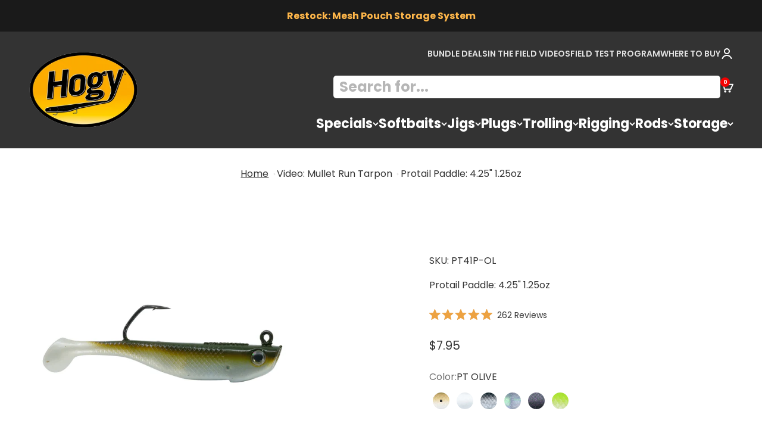

--- FILE ---
content_type: text/html; charset=utf-8
request_url: https://hogylures.com/collections/video-mullett-run-tarpon/products/protail-4-25-1-25oz-paddle
body_size: 64508
content:
<!doctype html>

<html class="no-js" lang="en" dir="ltr">
  <head>
    <meta charset="utf-8">
    <meta name="viewport" content="width=device-width, initial-scale=1.0, height=device-height, minimum-scale=1.0, maximum-scale=1.0">
    <meta name="theme-color" content="#333333">

    <title>Protail Paddle: 4.25&quot; 1.25oz</title><meta name="description" content="UV Infused Heavy Duty Soft Plastic Increased Durability and Low Light Visibility Heavy Thumping Tapered Paddle Tail 2X VMC 6/0 Barbarian Jig Hook Trophy Inshore Saltwater Strong Attractive Baitfish Finish Imitative Laser Eye The Pre-Rigged Pro Tail Series was designed with big game inshore anglers in mind. Featuring a "><link rel="canonical" href="https://hogylures.com/products/protail-4-25-1-25oz-paddle"><link rel="preconnect" href="https://cdn.shopify.com">
    <link rel="preconnect" href="https://fonts.shopifycdn.com" crossorigin>
    <link rel="dns-prefetch" href="https://productreviews.shopifycdn.com"><link rel="preload" href="//hogylures.com/cdn/fonts/jost/jost_n7.921dc18c13fa0b0c94c5e2517ffe06139c3615a3.woff2" as="font" type="font/woff2" crossorigin><link rel="preload" href="//hogylures.com/cdn/fonts/poppins/poppins_n4.0ba78fa5af9b0e1a374041b3ceaadf0a43b41362.woff2" as="font" type="font/woff2" crossorigin><meta property="og:type" content="product">
  <meta property="og:title" content="Protail Paddle: 4.25&quot; 1.25oz">
  <meta property="product:price:amount" content="7.95">
  <meta property="product:price:currency" content="USD"><meta property="og:image" content="http://hogylures.com/cdn/shop/files/PT4-OL.jpg?v=1712670923&width=2048">
  <meta property="og:image:secure_url" content="https://hogylures.com/cdn/shop/files/PT4-OL.jpg?v=1712670923&width=2048">
  <meta property="og:image:width" content="1920">
  <meta property="og:image:height" content="1920"><meta property="og:description" content="UV Infused Heavy Duty Soft Plastic Increased Durability and Low Light Visibility Heavy Thumping Tapered Paddle Tail 2X VMC 6/0 Barbarian Jig Hook Trophy Inshore Saltwater Strong Attractive Baitfish Finish Imitative Laser Eye The Pre-Rigged Pro Tail Series was designed with big game inshore anglers in mind. Featuring a "><meta property="og:url" content="https://hogylures.com/products/protail-4-25-1-25oz-paddle">
<meta property="og:site_name" content="Hogy Lure Company Online Shop"><meta name="twitter:card" content="summary"><meta name="twitter:title" content="Protail Paddle: 4.25&quot; 1.25oz">
  <meta name="twitter:description" content="
UV Infused Heavy Duty Soft Plastic
Increased Durability and Low Light Visibility
Heavy Thumping Tapered Paddle Tail
2X VMC 6/0 Barbarian Jig Hook
Trophy Inshore Saltwater Strong
Attractive Baitfish Finish
Imitative Laser Eye



The Pre-Rigged Pro Tail Series was designed with big game inshore anglers in mind. Featuring a specialized blend of tough, yet flexible soft plastic, professionally molded around the VMC Barbarian Jig Hooks. UV infused soft plastic blend increases visibility in low light conditions.

 "><meta name="twitter:image" content="https://hogylures.com/cdn/shop/files/PT4-OL.jpg?crop=center&height=1200&v=1712670923&width=1200">
  <meta name="twitter:image:alt" content="">
  <script type="application/ld+json">
  {
    "@context": "https://schema.org",
    "@type": "Product",
    "productID": 4501619310663,
    "offers": [{
          "@type": "Offer",
          "name": "PT OLIVE",
          "availability":"https://schema.org/InStock",
          "price": 7.95,
          "priceCurrency": "USD",
          "priceValidUntil": "2026-01-31","sku": "PT41P-OL","gtin": "603827041838","url": "https://hogylures.com/products/protail-4-25-1-25oz-paddle?variant=31799345971271"
        },
{
          "@type": "Offer",
          "name": "PT BONE",
          "availability":"https://schema.org/InStock",
          "price": 7.95,
          "priceCurrency": "USD",
          "priceValidUntil": "2026-01-31","sku": "PT41P-BNE","gtin": "603827044648","url": "https://hogylures.com/products/protail-4-25-1-25oz-paddle?variant=31799345938503"
        },
{
          "@type": "Offer",
          "name": "PT BLACK SILVER",
          "availability":"https://schema.org/InStock",
          "price": 7.95,
          "priceCurrency": "USD",
          "priceValidUntil": "2026-01-31","sku": "PT41P-BS","gtin": "718122177431","url": "https://hogylures.com/products/protail-4-25-1-25oz-paddle?variant=31799345807431"
        },
{
          "@type": "Offer",
          "name": "PT GHOST",
          "availability":"https://schema.org/InStock",
          "price": 7.95,
          "priceCurrency": "USD",
          "priceValidUntil": "2026-01-31","sku": "PT41P-GH","gtin": "603827040831","url": "https://hogylures.com/products/protail-4-25-1-25oz-paddle?variant=41782497706160"
        },
{
          "@type": "Offer",
          "name": "PT BLACK",
          "availability":"https://schema.org/InStock",
          "price": 7.95,
          "priceCurrency": "USD",
          "priceValidUntil": "2026-01-31","sku": "PT41P-BK","gtin": "603827041814","url": "https://hogylures.com/products/protail-4-25-1-25oz-paddle?variant=31799345872967"
        },
{
          "@type": "Offer",
          "name": "PT CHARTREUSE",
          "availability":"https://schema.org/InStock",
          "price": 7.95,
          "priceCurrency": "USD",
          "priceValidUntil": "2026-01-31","sku": "PT41P-CB","gtin": "603827042811","url": "https://hogylures.com/products/protail-4-25-1-25oz-paddle?variant=42669142081712"
        }
],"aggregateRating": {
        "@type": "AggregateRating",
        "ratingValue": "5.0",
        "reviewCount": "262",
        "worstRating": "1.0",
        "bestRating": "5.0"
      },"brand": {
      "@type": "Brand",
      "name": "JINAN"
    },
    "name": "Protail Paddle: 4.25\" 1.25oz",
    "description": "\nUV Infused Heavy Duty Soft Plastic\nIncreased Durability and Low Light Visibility\nHeavy Thumping Tapered Paddle Tail\n2X VMC 6\/0 Barbarian Jig Hook\nTrophy Inshore Saltwater Strong\nAttractive Baitfish Finish\nImitative Laser Eye\n\n\n\nThe Pre-Rigged Pro Tail Series was designed with big game inshore anglers in mind. Featuring a specialized blend of tough, yet flexible soft plastic, professionally molded around the VMC Barbarian Jig Hooks. UV infused soft plastic blend increases visibility in low light conditions.\n\n ",
    "category": "Protail Paddle",
    "url": "https://hogylures.com/products/protail-4-25-1-25oz-paddle",
    "sku": "PT41P-OL","gtin": "603827041838","weight": {
        "@type": "QuantitativeValue",
        "unitCode": "oz",
        "value": 1.39
      },"image": {
      "@type": "ImageObject",
      "url": "https://hogylures.com/cdn/shop/files/PT4-OL.jpg?v=1712670923&width=1024",
      "image": "https://hogylures.com/cdn/shop/files/PT4-OL.jpg?v=1712670923&width=1024",
      "name": "",
      "width": "1024",
      "height": "1024"
    }
  }
  </script>



  <script type="application/ld+json">
  {
    "@context": "https://schema.org",
    "@type": "BreadcrumbList",
  "itemListElement": [{
      "@type": "ListItem",
      "position": 1,
      "name": "Home",
      "item": "https://hogylures.com"
    },{
          "@type": "ListItem",
          "position": 2,
          "name": "Video: Mullet Run Tarpon",
          "item": "https://hogylures.com/collections/video-mullett-run-tarpon"
        }, {
          "@type": "ListItem",
          "position": 3,
          "name": "Protail Paddle: 4.25\" 1.25oz",
          "item": "https://hogylures.com/products/protail-4-25-1-25oz-paddle"
        }]
  }
  </script>

<style>/* Typography (heading) */
  @font-face {
  font-family: Jost;
  font-weight: 700;
  font-style: normal;
  font-display: fallback;
  src: url("//hogylures.com/cdn/fonts/jost/jost_n7.921dc18c13fa0b0c94c5e2517ffe06139c3615a3.woff2") format("woff2"),
       url("//hogylures.com/cdn/fonts/jost/jost_n7.cbfc16c98c1e195f46c536e775e4e959c5f2f22b.woff") format("woff");
}

@font-face {
  font-family: Jost;
  font-weight: 700;
  font-style: italic;
  font-display: fallback;
  src: url("//hogylures.com/cdn/fonts/jost/jost_i7.d8201b854e41e19d7ed9b1a31fe4fe71deea6d3f.woff2") format("woff2"),
       url("//hogylures.com/cdn/fonts/jost/jost_i7.eae515c34e26b6c853efddc3fc0c552e0de63757.woff") format("woff");
}

/* Typography (body) */
  @font-face {
  font-family: Poppins;
  font-weight: 400;
  font-style: normal;
  font-display: fallback;
  src: url("//hogylures.com/cdn/fonts/poppins/poppins_n4.0ba78fa5af9b0e1a374041b3ceaadf0a43b41362.woff2") format("woff2"),
       url("//hogylures.com/cdn/fonts/poppins/poppins_n4.214741a72ff2596839fc9760ee7a770386cf16ca.woff") format("woff");
}

@font-face {
  font-family: Poppins;
  font-weight: 400;
  font-style: italic;
  font-display: fallback;
  src: url("//hogylures.com/cdn/fonts/poppins/poppins_i4.846ad1e22474f856bd6b81ba4585a60799a9f5d2.woff2") format("woff2"),
       url("//hogylures.com/cdn/fonts/poppins/poppins_i4.56b43284e8b52fc64c1fd271f289a39e8477e9ec.woff") format("woff");
}

@font-face {
  font-family: Poppins;
  font-weight: 700;
  font-style: normal;
  font-display: fallback;
  src: url("//hogylures.com/cdn/fonts/poppins/poppins_n7.56758dcf284489feb014a026f3727f2f20a54626.woff2") format("woff2"),
       url("//hogylures.com/cdn/fonts/poppins/poppins_n7.f34f55d9b3d3205d2cd6f64955ff4b36f0cfd8da.woff") format("woff");
}

@font-face {
  font-family: Poppins;
  font-weight: 700;
  font-style: italic;
  font-display: fallback;
  src: url("//hogylures.com/cdn/fonts/poppins/poppins_i7.42fd71da11e9d101e1e6c7932199f925f9eea42d.woff2") format("woff2"),
       url("//hogylures.com/cdn/fonts/poppins/poppins_i7.ec8499dbd7616004e21155106d13837fff4cf556.woff") format("woff");
}

:root {
    /**
     * ---------------------------------------------------------------------
     * SPACING VARIABLES
     *
     * We are using a spacing inspired from frameworks like Tailwind CSS.
     * ---------------------------------------------------------------------
     */
    --spacing-0-5: 0.125rem; /* 2px */
    --spacing-1: 0.25rem; /* 4px */
    --spacing-1-5: 0.375rem; /* 6px */
    --spacing-2: 0.5rem; /* 8px */
    --spacing-2-5: 0.625rem; /* 10px */
    --spacing-3: 0.75rem; /* 12px */
    --spacing-3-5: 0.875rem; /* 14px */
    --spacing-4: 1rem; /* 16px */
    --spacing-4-5: 1.125rem; /* 18px */
    --spacing-5: 1.25rem; /* 20px */
    --spacing-5-5: 1.375rem; /* 22px */
    --spacing-6: 1.5rem; /* 24px */
    --spacing-6-5: 1.625rem; /* 26px */
    --spacing-7: 1.75rem; /* 28px */
    --spacing-7-5: 1.875rem; /* 30px */
    --spacing-8: 2rem; /* 32px */
    --spacing-8-5: 2.125rem; /* 34px */
    --spacing-9: 2.25rem; /* 36px */
    --spacing-9-5: 2.375rem; /* 38px */
    --spacing-10: 2.5rem; /* 40px */
    --spacing-11: 2.75rem; /* 44px */
    --spacing-12: 3rem; /* 48px */
    --spacing-14: 3.5rem; /* 56px */
    --spacing-16: 4rem; /* 64px */
    --spacing-18: 4.5rem; /* 72px */
    --spacing-20: 5rem; /* 80px */
    --spacing-24: 6rem; /* 96px */
    --spacing-28: 7rem; /* 112px */
    --spacing-32: 8rem; /* 128px */
    --spacing-36: 9rem; /* 144px */
    --spacing-40: 10rem; /* 160px */
    --spacing-44: 11rem; /* 176px */
    --spacing-48: 12rem; /* 192px */
    --spacing-52: 13rem; /* 208px */
    --spacing-56: 14rem; /* 224px */
    --spacing-60: 15rem; /* 240px */
    --spacing-64: 16rem; /* 256px */
    --spacing-72: 18rem; /* 288px */
    --spacing-80: 20rem; /* 320px */
    --spacing-96: 24rem; /* 384px */

    /* Container */
    --container-max-width: 1400px;
    --container-narrow-max-width: 1150px;
    --container-gutter: var(--spacing-5);
    --section-outer-spacing-block: var(--spacing-12);
    --section-inner-max-spacing-block: var(--spacing-10);
    --section-inner-spacing-inline: var(--container-gutter);
    --section-stack-spacing-block: var(--spacing-8);

    /* Grid gutter */
    --grid-gutter: var(--spacing-5);

    /* Product list settings */
    --product-list-row-gap: var(--spacing-8);
    --product-list-column-gap: var(--grid-gutter);

    /* Form settings */
    --input-gap: var(--spacing-2);
    --input-height: 2.625rem;
    --input-padding-inline: var(--spacing-4);

    /* Other sizes */
    --sticky-area-height: calc(var(--sticky-announcement-bar-enabled, 0) * var(--announcement-bar-height, 0px) + var(--sticky-header-enabled, 0) * var(--header-height, 0px));

    /* RTL support */
    --transform-logical-flip: 1;
    --transform-origin-start: left;
    --transform-origin-end: right;

    /**
     * ---------------------------------------------------------------------
     * TYPOGRAPHY
     * ---------------------------------------------------------------------
     */

    /* Font properties */
    --heading-font-family: Jost, sans-serif;
    --heading-font-weight: 700;
    --heading-font-style: normal;
    --heading-text-transform: normal;
    --heading-letter-spacing: -0.02em;
    --text-font-family: Poppins, sans-serif;
    --text-font-weight: 400;
    --text-font-style: normal;
    --text-letter-spacing: 0.0em;

    /* Font sizes */
    --text-h0: 3rem;
    --text-h1: 2.5rem;
    --text-h2: 2rem;
    --text-h3: 1.5rem;
    --text-h4: 1.375rem;
    --text-h5: 1.125rem;
    --text-h6: 1rem;
    --text-xs: 0.6875rem;
    --text-sm: 0.75rem;
    --text-base: 0.875rem;
    --text-lg: 1.125rem;

    /**
     * ---------------------------------------------------------------------
     * COLORS
     * ---------------------------------------------------------------------
     */

    /* Color settings */--accent: 0 163 65;
    --text-primary: 51 51 51;
    --background-primary: 255 255 255;
    --dialog-background: 255 255 255;
    --border-color: var(--text-color, var(--text-primary)) / 0.12;

    /* Button colors */
    --button-background-primary: 0 163 65;
    --button-text-primary: 255 255 255;
    --button-background-secondary: 0 163 65;
    --button-text-secondary: 255 255 255;

    /* Status colors */
    --success-background: 224 244 232;
    --success-text: 0 163 65;
    --warning-background: 255 246 233;
    --warning-text: 255 183 74;
    --error-background: 254 231 231;
    --error-text: 248 58 58;

    /* Product colors */
    --on-sale-text: 248 58 58;
    --on-sale-badge-background: 248 58 58;
    --on-sale-badge-text: 255 255 255;
    --sold-out-badge-background: 0 0 0;
    --sold-out-badge-text: 255 255 255;
    --primary-badge-background: 128 60 238;
    --primary-badge-text: 255 255 255;
    --star-color: 255 183 74;
    --product-card-background: 255 255 255;
    --product-card-text: 26 26 26;

    /* Header colors */
    --header-background: 51 51 51;
    --header-text: 255 255 255;

    /* Footer colors */
    --footer-background: 51 51 51;
    --footer-text: 255 255 255;

    /* Rounded variables (used for border radius) */
    --rounded-xs: 0.25rem;
    --rounded-sm: 0.375rem;
    --rounded: 0.75rem;
    --rounded-lg: 1.5rem;
    --rounded-full: 9999px;

    --rounded-button: 3.75rem;
    --rounded-input: 0.5rem;

    /* Box shadow */
    --shadow-sm: 0 2px 8px rgb(var(--text-primary) / 0.1);
    --shadow: 0 5px 15px rgb(var(--text-primary) / 0.1);
    --shadow-md: 0 5px 30px rgb(var(--text-primary) / 0.1);
    --shadow-block: 0px 18px 50px rgb(var(--text-primary) / 0.1);

    /**
     * ---------------------------------------------------------------------
     * OTHER
     * ---------------------------------------------------------------------
     */

    --cursor-close-svg-url: url(//hogylures.com/cdn/shop/t/31/assets/cursor-close.svg?v=147174565022153725511713965928);
    --cursor-zoom-in-svg-url: url(//hogylures.com/cdn/shop/t/31/assets/cursor-zoom-in.svg?v=154953035094101115921713965928);
    --cursor-zoom-out-svg-url: url(//hogylures.com/cdn/shop/t/31/assets/cursor-zoom-out.svg?v=16155520337305705181713965928);
    --checkmark-svg-url: url(//hogylures.com/cdn/shop/t/31/assets/checkmark.svg?v=77552481021870063511713965928);
  }

  [dir="rtl"]:root {
    /* RTL support */
    --transform-logical-flip: -1;
    --transform-origin-start: right;
    --transform-origin-end: left;
  }

  @media screen and (min-width: 700px) {
    :root {
      /* Typography (font size) */
      --text-h0: 4rem;
      --text-h1: 3rem;
      --text-h2: 2.5rem;
      --text-h3: 2rem;
      --text-h4: 1.625rem;
      --text-h5: 1.25rem;
      --text-h6: 1.125rem;

      --text-xs: 0.75rem;
      --text-sm: 0.875rem;
      --text-base: 1.0rem;
      --text-lg: 1.25rem;

      /* Spacing */
      --container-gutter: 2rem;
      --section-outer-spacing-block: var(--spacing-16);
      --section-inner-max-spacing-block: var(--spacing-12);
      --section-inner-spacing-inline: var(--spacing-12);
      --section-stack-spacing-block: var(--spacing-12);

      /* Grid gutter */
      --grid-gutter: var(--spacing-6);

      /* Product list settings */
      --product-list-row-gap: var(--spacing-12);

      /* Form settings */
      --input-gap: 1rem;
      --input-height: 3.125rem;
      --input-padding-inline: var(--spacing-5);
    }
  }

  @media screen and (min-width: 1000px) {
    :root {
      /* Spacing settings */
      --container-gutter: var(--spacing-12);
      --section-outer-spacing-block: var(--spacing-18);
      --section-inner-max-spacing-block: var(--spacing-16);
      --section-inner-spacing-inline: var(--spacing-16);
      --section-stack-spacing-block: var(--spacing-12);
    }
  }

  @media screen and (min-width: 1150px) {
    :root {
      /* Spacing settings */
      --container-gutter: var(--spacing-12);
      --section-outer-spacing-block: var(--spacing-20);
      --section-inner-max-spacing-block: var(--spacing-16);
      --section-inner-spacing-inline: var(--spacing-16);
      --section-stack-spacing-block: var(--spacing-12);
    }
  }

  @media screen and (min-width: 1400px) {
    :root {
      /* Typography (font size) */
      --text-h0: 5rem;
      --text-h1: 3.75rem;
      --text-h2: 3rem;
      --text-h3: 2.25rem;
      --text-h4: 2rem;
      --text-h5: 1.5rem;
      --text-h6: 1.25rem;

      --section-outer-spacing-block: var(--spacing-24);
      --section-inner-max-spacing-block: var(--spacing-18);
      --section-inner-spacing-inline: var(--spacing-18);
    }
  }

  @media screen and (min-width: 1600px) {
    :root {
      --section-outer-spacing-block: var(--spacing-24);
      --section-inner-max-spacing-block: var(--spacing-20);
      --section-inner-spacing-inline: var(--spacing-20);
    }
  }

  /**
   * ---------------------------------------------------------------------
   * LIQUID DEPENDANT CSS
   *
   * Our main CSS is Liquid free, but some very specific features depend on
   * theme settings, so we have them here
   * ---------------------------------------------------------------------
   */@media screen and (pointer: fine) {
        .button:not([disabled]):hover, .btn:not([disabled]):hover, .shopify-payment-button__button--unbranded:not([disabled]):hover {
          --button-background-opacity: 0.85;
        }

        .button--subdued:not([disabled]):hover {
          --button-background: var(--text-color) / .05 !important;
        }
      }</style><script>
  document.documentElement.classList.replace('no-js', 'js');

  // This allows to expose several variables to the global scope, to be used in scripts
  window.themeVariables = {
    settings: {
      showPageTransition: true,
      headingApparition: "none",
      pageType: "product",
      moneyFormat: "${{amount}}",
      moneyWithCurrencyFormat: "${{amount}} USD",
      currencyCodeEnabled: false,
      cartType: "drawer",
      showDiscount: true,
      discountMode: "percentage"
    },

    strings: {
      accessibilityClose: "Close",
      accessibilityNext: "Next",
      accessibilityPrevious: "Previous",
      addToCartButton: "Add to cart",
      soldOutButton: "Sold out",
      preOrderButton: "Pre-order",
      unavailableButton: "Unavailable",
      closeGallery: "Close gallery",
      zoomGallery: "Zoom",
      errorGallery: "Image cannot be loaded",
      soldOutBadge: "Sold out",
      discountBadge: "Save @@",
      sku: "SKU:",
      searchNoResults: "No results could be found.",
      addOrderNote: "Add order note",
      editOrderNote: "Edit order note",
      shippingEstimatorNoResults: "Sorry, we do not ship to your address.",
      shippingEstimatorOneResult: "There is one shipping rate for your address:",
      shippingEstimatorMultipleResults: "There are several shipping rates for your address:",
      shippingEstimatorError: "One or more error occurred while retrieving shipping rates:"
    },

    breakpoints: {
      'sm': 'screen and (min-width: 700px)',
      'md': 'screen and (min-width: 1000px)',
      'lg': 'screen and (min-width: 1150px)',
      'xl': 'screen and (min-width: 1400px)',

      'sm-max': 'screen and (max-width: 699px)',
      'md-max': 'screen and (max-width: 999px)',
      'lg-max': 'screen and (max-width: 1149px)',
      'xl-max': 'screen and (max-width: 1399px)'
    }
  };window.addEventListener('DOMContentLoaded', () => {
      const isReloaded = (window.performance.navigation && window.performance.navigation.type === 1) || window.performance.getEntriesByType('navigation').map((nav) => nav.type).includes('reload');

      if ('animate' in document.documentElement && window.matchMedia('(prefers-reduced-motion: no-preference)').matches && document.referrer.includes(location.host) && !isReloaded) {
        document.body.animate({opacity: [0, 1]}, {duration: 115, fill: 'forwards'});
      }
    });

    window.addEventListener('pageshow', (event) => {
      document.body.classList.remove('page-transition');

      if (event.persisted) {
        document.body.animate({opacity: [0, 1]}, {duration: 0, fill: 'forwards'});
      }
    });// For detecting native share
  document.documentElement.classList.add(`native-share--${navigator.share ? 'enabled' : 'disabled'}`);// We save the product ID in local storage to be eventually used for recently viewed section
    try {
      const recentlyViewedProducts = new Set(JSON.parse(localStorage.getItem('theme:recently-viewed-products') || '[]'));

      recentlyViewedProducts.delete(4501619310663); // Delete first to re-move the product
      recentlyViewedProducts.add(4501619310663);

      localStorage.setItem('theme:recently-viewed-products', JSON.stringify(Array.from(recentlyViewedProducts.values()).reverse()));
    } catch (e) {
      // Safari in private mode does not allow setting item, we silently fail
    }</script><script type="module" src="//hogylures.com/cdn/shop/t/31/assets/vendor.min.js?v=110209841862038618801713965928"></script>
    <script type="module" src="//hogylures.com/cdn/shop/t/31/assets/theme.js?v=31167793713338660671714033198"></script>
    <script type="module" src="//hogylures.com/cdn/shop/t/31/assets/sections.js?v=156291695290689869201714033205"></script>

    <script>window.performance && window.performance.mark && window.performance.mark('shopify.content_for_header.start');</script><meta name="google-site-verification" content="X-DzjTR3YQoQAQU1Pym0oDyLCWdiMuPAidPcqL0a8W4">
<meta id="shopify-digital-wallet" name="shopify-digital-wallet" content="/23943027/digital_wallets/dialog">
<meta name="shopify-checkout-api-token" content="1079a82ec3d2f72d9e01192e349e96ce">
<meta id="in-context-paypal-metadata" data-shop-id="23943027" data-venmo-supported="true" data-environment="production" data-locale="en_US" data-paypal-v4="true" data-currency="USD">
<link rel="alternate" type="application/json+oembed" href="https://hogylures.com/products/protail-4-25-1-25oz-paddle.oembed">
<script async="async" src="/checkouts/internal/preloads.js?locale=en-US"></script>
<link rel="preconnect" href="https://shop.app" crossorigin="anonymous">
<script async="async" src="https://shop.app/checkouts/internal/preloads.js?locale=en-US&shop_id=23943027" crossorigin="anonymous"></script>
<script id="apple-pay-shop-capabilities" type="application/json">{"shopId":23943027,"countryCode":"US","currencyCode":"USD","merchantCapabilities":["supports3DS"],"merchantId":"gid:\/\/shopify\/Shop\/23943027","merchantName":"Hogy Lure Company Online Shop","requiredBillingContactFields":["postalAddress","email","phone"],"requiredShippingContactFields":["postalAddress","email","phone"],"shippingType":"shipping","supportedNetworks":["visa","masterCard","amex","discover","elo","jcb"],"total":{"type":"pending","label":"Hogy Lure Company Online Shop","amount":"1.00"},"shopifyPaymentsEnabled":true,"supportsSubscriptions":true}</script>
<script id="shopify-features" type="application/json">{"accessToken":"1079a82ec3d2f72d9e01192e349e96ce","betas":["rich-media-storefront-analytics"],"domain":"hogylures.com","predictiveSearch":true,"shopId":23943027,"locale":"en"}</script>
<script>var Shopify = Shopify || {};
Shopify.shop = "hogy-lure-company-online-shop.myshopify.com";
Shopify.locale = "en";
Shopify.currency = {"active":"USD","rate":"1.0"};
Shopify.country = "US";
Shopify.theme = {"name":"Impact - HC - 26 Apr '24","id":135822409904,"schema_name":"Impact","schema_version":"4.7.1","theme_store_id":1190,"role":"main"};
Shopify.theme.handle = "null";
Shopify.theme.style = {"id":null,"handle":null};
Shopify.cdnHost = "hogylures.com/cdn";
Shopify.routes = Shopify.routes || {};
Shopify.routes.root = "/";</script>
<script type="module">!function(o){(o.Shopify=o.Shopify||{}).modules=!0}(window);</script>
<script>!function(o){function n(){var o=[];function n(){o.push(Array.prototype.slice.apply(arguments))}return n.q=o,n}var t=o.Shopify=o.Shopify||{};t.loadFeatures=n(),t.autoloadFeatures=n()}(window);</script>
<script>
  window.ShopifyPay = window.ShopifyPay || {};
  window.ShopifyPay.apiHost = "shop.app\/pay";
  window.ShopifyPay.redirectState = null;
</script>
<script id="shop-js-analytics" type="application/json">{"pageType":"product"}</script>
<script defer="defer" async type="module" src="//hogylures.com/cdn/shopifycloud/shop-js/modules/v2/client.init-shop-cart-sync_BT-GjEfc.en.esm.js"></script>
<script defer="defer" async type="module" src="//hogylures.com/cdn/shopifycloud/shop-js/modules/v2/chunk.common_D58fp_Oc.esm.js"></script>
<script defer="defer" async type="module" src="//hogylures.com/cdn/shopifycloud/shop-js/modules/v2/chunk.modal_xMitdFEc.esm.js"></script>
<script type="module">
  await import("//hogylures.com/cdn/shopifycloud/shop-js/modules/v2/client.init-shop-cart-sync_BT-GjEfc.en.esm.js");
await import("//hogylures.com/cdn/shopifycloud/shop-js/modules/v2/chunk.common_D58fp_Oc.esm.js");
await import("//hogylures.com/cdn/shopifycloud/shop-js/modules/v2/chunk.modal_xMitdFEc.esm.js");

  window.Shopify.SignInWithShop?.initShopCartSync?.({"fedCMEnabled":true,"windoidEnabled":true});

</script>
<script>
  window.Shopify = window.Shopify || {};
  if (!window.Shopify.featureAssets) window.Shopify.featureAssets = {};
  window.Shopify.featureAssets['shop-js'] = {"shop-cart-sync":["modules/v2/client.shop-cart-sync_DZOKe7Ll.en.esm.js","modules/v2/chunk.common_D58fp_Oc.esm.js","modules/v2/chunk.modal_xMitdFEc.esm.js"],"init-fed-cm":["modules/v2/client.init-fed-cm_B6oLuCjv.en.esm.js","modules/v2/chunk.common_D58fp_Oc.esm.js","modules/v2/chunk.modal_xMitdFEc.esm.js"],"shop-cash-offers":["modules/v2/client.shop-cash-offers_D2sdYoxE.en.esm.js","modules/v2/chunk.common_D58fp_Oc.esm.js","modules/v2/chunk.modal_xMitdFEc.esm.js"],"shop-login-button":["modules/v2/client.shop-login-button_QeVjl5Y3.en.esm.js","modules/v2/chunk.common_D58fp_Oc.esm.js","modules/v2/chunk.modal_xMitdFEc.esm.js"],"pay-button":["modules/v2/client.pay-button_DXTOsIq6.en.esm.js","modules/v2/chunk.common_D58fp_Oc.esm.js","modules/v2/chunk.modal_xMitdFEc.esm.js"],"shop-button":["modules/v2/client.shop-button_DQZHx9pm.en.esm.js","modules/v2/chunk.common_D58fp_Oc.esm.js","modules/v2/chunk.modal_xMitdFEc.esm.js"],"avatar":["modules/v2/client.avatar_BTnouDA3.en.esm.js"],"init-windoid":["modules/v2/client.init-windoid_CR1B-cfM.en.esm.js","modules/v2/chunk.common_D58fp_Oc.esm.js","modules/v2/chunk.modal_xMitdFEc.esm.js"],"init-shop-for-new-customer-accounts":["modules/v2/client.init-shop-for-new-customer-accounts_C_vY_xzh.en.esm.js","modules/v2/client.shop-login-button_QeVjl5Y3.en.esm.js","modules/v2/chunk.common_D58fp_Oc.esm.js","modules/v2/chunk.modal_xMitdFEc.esm.js"],"init-shop-email-lookup-coordinator":["modules/v2/client.init-shop-email-lookup-coordinator_BI7n9ZSv.en.esm.js","modules/v2/chunk.common_D58fp_Oc.esm.js","modules/v2/chunk.modal_xMitdFEc.esm.js"],"init-shop-cart-sync":["modules/v2/client.init-shop-cart-sync_BT-GjEfc.en.esm.js","modules/v2/chunk.common_D58fp_Oc.esm.js","modules/v2/chunk.modal_xMitdFEc.esm.js"],"shop-toast-manager":["modules/v2/client.shop-toast-manager_DiYdP3xc.en.esm.js","modules/v2/chunk.common_D58fp_Oc.esm.js","modules/v2/chunk.modal_xMitdFEc.esm.js"],"init-customer-accounts":["modules/v2/client.init-customer-accounts_D9ZNqS-Q.en.esm.js","modules/v2/client.shop-login-button_QeVjl5Y3.en.esm.js","modules/v2/chunk.common_D58fp_Oc.esm.js","modules/v2/chunk.modal_xMitdFEc.esm.js"],"init-customer-accounts-sign-up":["modules/v2/client.init-customer-accounts-sign-up_iGw4briv.en.esm.js","modules/v2/client.shop-login-button_QeVjl5Y3.en.esm.js","modules/v2/chunk.common_D58fp_Oc.esm.js","modules/v2/chunk.modal_xMitdFEc.esm.js"],"shop-follow-button":["modules/v2/client.shop-follow-button_CqMgW2wH.en.esm.js","modules/v2/chunk.common_D58fp_Oc.esm.js","modules/v2/chunk.modal_xMitdFEc.esm.js"],"checkout-modal":["modules/v2/client.checkout-modal_xHeaAweL.en.esm.js","modules/v2/chunk.common_D58fp_Oc.esm.js","modules/v2/chunk.modal_xMitdFEc.esm.js"],"shop-login":["modules/v2/client.shop-login_D91U-Q7h.en.esm.js","modules/v2/chunk.common_D58fp_Oc.esm.js","modules/v2/chunk.modal_xMitdFEc.esm.js"],"lead-capture":["modules/v2/client.lead-capture_BJmE1dJe.en.esm.js","modules/v2/chunk.common_D58fp_Oc.esm.js","modules/v2/chunk.modal_xMitdFEc.esm.js"],"payment-terms":["modules/v2/client.payment-terms_Ci9AEqFq.en.esm.js","modules/v2/chunk.common_D58fp_Oc.esm.js","modules/v2/chunk.modal_xMitdFEc.esm.js"]};
</script>
<script>(function() {
  var isLoaded = false;
  function asyncLoad() {
    if (isLoaded) return;
    isLoaded = true;
    var urls = ["https:\/\/www.paypal.com\/tagmanager\/pptm.js?id=23832322-291c-11e8-b07c-111f50b164bb\u0026shop=hogy-lure-company-online-shop.myshopify.com","\/\/www.powr.io\/powr.js?powr-token=hogy-lure-company-online-shop.myshopify.com\u0026external-type=shopify\u0026shop=hogy-lure-company-online-shop.myshopify.com","\/\/www.powr.io\/powr.js?powr-token=hogy-lure-company-online-shop.myshopify.com\u0026external-type=shopify\u0026shop=hogy-lure-company-online-shop.myshopify.com","\/\/www.powr.io\/powr.js?powr-token=hogy-lure-company-online-shop.myshopify.com\u0026external-type=shopify\u0026shop=hogy-lure-company-online-shop.myshopify.com","https:\/\/shopify.livechatinc.com\/api\/v2\/script\/2a528afc-831a-472f-ad8a-c764c900695b\/widget.js?shop=hogy-lure-company-online-shop.myshopify.com","https:\/\/sizechart.apps.avada.io\/scripttag\/avada-size-chart.min.js?shop=hogy-lure-company-online-shop.myshopify.com","\/\/cdn.shopify.com\/s\/files\/1\/0875\/2064\/files\/easyvideo-1.0.0.js?shop=hogy-lure-company-online-shop.myshopify.com","https:\/\/searchanise-ef84.kxcdn.com\/widgets\/shopify\/init.js?a=5W4C6X9O5n\u0026shop=hogy-lure-company-online-shop.myshopify.com"];
    for (var i = 0; i < urls.length; i++) {
      var s = document.createElement('script');
      s.type = 'text/javascript';
      s.async = true;
      s.src = urls[i];
      var x = document.getElementsByTagName('script')[0];
      x.parentNode.insertBefore(s, x);
    }
  };
  if(window.attachEvent) {
    window.attachEvent('onload', asyncLoad);
  } else {
    window.addEventListener('load', asyncLoad, false);
  }
})();</script>
<script id="__st">var __st={"a":23943027,"offset":-18000,"reqid":"ad2f2d69-ca07-4539-8ebd-d0ac310af64d-1769048073","pageurl":"hogylures.com\/collections\/video-mullett-run-tarpon\/products\/protail-4-25-1-25oz-paddle","u":"681224ec393c","p":"product","rtyp":"product","rid":4501619310663};</script>
<script>window.ShopifyPaypalV4VisibilityTracking = true;</script>
<script id="captcha-bootstrap">!function(){'use strict';const t='contact',e='account',n='new_comment',o=[[t,t],['blogs',n],['comments',n],[t,'customer']],c=[[e,'customer_login'],[e,'guest_login'],[e,'recover_customer_password'],[e,'create_customer']],r=t=>t.map((([t,e])=>`form[action*='/${t}']:not([data-nocaptcha='true']) input[name='form_type'][value='${e}']`)).join(','),a=t=>()=>t?[...document.querySelectorAll(t)].map((t=>t.form)):[];function s(){const t=[...o],e=r(t);return a(e)}const i='password',u='form_key',d=['recaptcha-v3-token','g-recaptcha-response','h-captcha-response',i],f=()=>{try{return window.sessionStorage}catch{return}},m='__shopify_v',_=t=>t.elements[u];function p(t,e,n=!1){try{const o=window.sessionStorage,c=JSON.parse(o.getItem(e)),{data:r}=function(t){const{data:e,action:n}=t;return t[m]||n?{data:e,action:n}:{data:t,action:n}}(c);for(const[e,n]of Object.entries(r))t.elements[e]&&(t.elements[e].value=n);n&&o.removeItem(e)}catch(o){console.error('form repopulation failed',{error:o})}}const l='form_type',E='cptcha';function T(t){t.dataset[E]=!0}const w=window,h=w.document,L='Shopify',v='ce_forms',y='captcha';let A=!1;((t,e)=>{const n=(g='f06e6c50-85a8-45c8-87d0-21a2b65856fe',I='https://cdn.shopify.com/shopifycloud/storefront-forms-hcaptcha/ce_storefront_forms_captcha_hcaptcha.v1.5.2.iife.js',D={infoText:'Protected by hCaptcha',privacyText:'Privacy',termsText:'Terms'},(t,e,n)=>{const o=w[L][v],c=o.bindForm;if(c)return c(t,g,e,D).then(n);var r;o.q.push([[t,g,e,D],n]),r=I,A||(h.body.append(Object.assign(h.createElement('script'),{id:'captcha-provider',async:!0,src:r})),A=!0)});var g,I,D;w[L]=w[L]||{},w[L][v]=w[L][v]||{},w[L][v].q=[],w[L][y]=w[L][y]||{},w[L][y].protect=function(t,e){n(t,void 0,e),T(t)},Object.freeze(w[L][y]),function(t,e,n,w,h,L){const[v,y,A,g]=function(t,e,n){const i=e?o:[],u=t?c:[],d=[...i,...u],f=r(d),m=r(i),_=r(d.filter((([t,e])=>n.includes(e))));return[a(f),a(m),a(_),s()]}(w,h,L),I=t=>{const e=t.target;return e instanceof HTMLFormElement?e:e&&e.form},D=t=>v().includes(t);t.addEventListener('submit',(t=>{const e=I(t);if(!e)return;const n=D(e)&&!e.dataset.hcaptchaBound&&!e.dataset.recaptchaBound,o=_(e),c=g().includes(e)&&(!o||!o.value);(n||c)&&t.preventDefault(),c&&!n&&(function(t){try{if(!f())return;!function(t){const e=f();if(!e)return;const n=_(t);if(!n)return;const o=n.value;o&&e.removeItem(o)}(t);const e=Array.from(Array(32),(()=>Math.random().toString(36)[2])).join('');!function(t,e){_(t)||t.append(Object.assign(document.createElement('input'),{type:'hidden',name:u})),t.elements[u].value=e}(t,e),function(t,e){const n=f();if(!n)return;const o=[...t.querySelectorAll(`input[type='${i}']`)].map((({name:t})=>t)),c=[...d,...o],r={};for(const[a,s]of new FormData(t).entries())c.includes(a)||(r[a]=s);n.setItem(e,JSON.stringify({[m]:1,action:t.action,data:r}))}(t,e)}catch(e){console.error('failed to persist form',e)}}(e),e.submit())}));const S=(t,e)=>{t&&!t.dataset[E]&&(n(t,e.some((e=>e===t))),T(t))};for(const o of['focusin','change'])t.addEventListener(o,(t=>{const e=I(t);D(e)&&S(e,y())}));const B=e.get('form_key'),M=e.get(l),P=B&&M;t.addEventListener('DOMContentLoaded',(()=>{const t=y();if(P)for(const e of t)e.elements[l].value===M&&p(e,B);[...new Set([...A(),...v().filter((t=>'true'===t.dataset.shopifyCaptcha))])].forEach((e=>S(e,t)))}))}(h,new URLSearchParams(w.location.search),n,t,e,['guest_login'])})(!0,!0)}();</script>
<script integrity="sha256-4kQ18oKyAcykRKYeNunJcIwy7WH5gtpwJnB7kiuLZ1E=" data-source-attribution="shopify.loadfeatures" defer="defer" src="//hogylures.com/cdn/shopifycloud/storefront/assets/storefront/load_feature-a0a9edcb.js" crossorigin="anonymous"></script>
<script crossorigin="anonymous" defer="defer" src="//hogylures.com/cdn/shopifycloud/storefront/assets/shopify_pay/storefront-65b4c6d7.js?v=20250812"></script>
<script data-source-attribution="shopify.dynamic_checkout.dynamic.init">var Shopify=Shopify||{};Shopify.PaymentButton=Shopify.PaymentButton||{isStorefrontPortableWallets:!0,init:function(){window.Shopify.PaymentButton.init=function(){};var t=document.createElement("script");t.src="https://hogylures.com/cdn/shopifycloud/portable-wallets/latest/portable-wallets.en.js",t.type="module",document.head.appendChild(t)}};
</script>
<script data-source-attribution="shopify.dynamic_checkout.buyer_consent">
  function portableWalletsHideBuyerConsent(e){var t=document.getElementById("shopify-buyer-consent"),n=document.getElementById("shopify-subscription-policy-button");t&&n&&(t.classList.add("hidden"),t.setAttribute("aria-hidden","true"),n.removeEventListener("click",e))}function portableWalletsShowBuyerConsent(e){var t=document.getElementById("shopify-buyer-consent"),n=document.getElementById("shopify-subscription-policy-button");t&&n&&(t.classList.remove("hidden"),t.removeAttribute("aria-hidden"),n.addEventListener("click",e))}window.Shopify?.PaymentButton&&(window.Shopify.PaymentButton.hideBuyerConsent=portableWalletsHideBuyerConsent,window.Shopify.PaymentButton.showBuyerConsent=portableWalletsShowBuyerConsent);
</script>
<script data-source-attribution="shopify.dynamic_checkout.cart.bootstrap">document.addEventListener("DOMContentLoaded",(function(){function t(){return document.querySelector("shopify-accelerated-checkout-cart, shopify-accelerated-checkout")}if(t())Shopify.PaymentButton.init();else{new MutationObserver((function(e,n){t()&&(Shopify.PaymentButton.init(),n.disconnect())})).observe(document.body,{childList:!0,subtree:!0})}}));
</script>
<link id="shopify-accelerated-checkout-styles" rel="stylesheet" media="screen" href="https://hogylures.com/cdn/shopifycloud/portable-wallets/latest/accelerated-checkout-backwards-compat.css" crossorigin="anonymous">
<style id="shopify-accelerated-checkout-cart">
        #shopify-buyer-consent {
  margin-top: 1em;
  display: inline-block;
  width: 100%;
}

#shopify-buyer-consent.hidden {
  display: none;
}

#shopify-subscription-policy-button {
  background: none;
  border: none;
  padding: 0;
  text-decoration: underline;
  font-size: inherit;
  cursor: pointer;
}

#shopify-subscription-policy-button::before {
  box-shadow: none;
}

      </style>

<script>window.performance && window.performance.mark && window.performance.mark('shopify.content_for_header.end');</script>
<link href="//hogylures.com/cdn/shop/t/31/assets/theme.css?v=11594079961336430141761872649" rel="stylesheet" type="text/css" media="all" />
    <link href="//hogylures.com/cdn/shop/t/31/assets/hc-custom.css?v=113486404539710167161714115153" rel="stylesheet" type="text/css" media="all" />
    

    <script src="//hogylures.com/cdn/shop/t/31/assets/hc-custom-collection.js?v=8400437935011814961713965928" type="text/javascript"></script>

    <script src="https://a.klaviyo.com/media/js/onsite/onsite.js"></script>
    <script>
        var klaviyo = klaviyo || [];
        klaviyo.init({
          account: "PndpHp",
          platform: "shopify"
        });
        klaviyo.enable("backinstock",{
        trigger: {
          product_page_text: "Notify Me When Available",
          product_page_class: "btn",
          product_page_text_align: "center",
          product_page_margin: "0px",
          replace_anchor: false
        },
        modal: {
         headline: "{product_name}",
         body_content: "Register to receive a notification when this item comes back in stock.",
         email_field_label: "Email",
         button_label: "Notify me when available",
         subscription_success_label: "You're in! We'll let you know when it's back.",
         footer_content: '',
         additional_styles: "@import url('https://fonts.googleapis.com/css?family=Helvetica+Neue');",
         drop_background_color: "#000",
         background_color: "#fff",
         text_color: "#222",
         button_text_color: "#fff",
         button_background_color: "#222",
         close_button_color: "#ccc",
         error_background_color: "#fcd6d7",
         error_text_color: "#C72E2F",
         success_background_color: "#d3efcd",
         success_text_color: "#1B9500"
        }
      });
    </script>

    
    
  <!-- BEGIN app block: shopify://apps/klaviyo-email-marketing-sms/blocks/klaviyo-onsite-embed/2632fe16-c075-4321-a88b-50b567f42507 -->












  <script async src="https://static.klaviyo.com/onsite/js/PndpHp/klaviyo.js?company_id=PndpHp"></script>
  <script>!function(){if(!window.klaviyo){window._klOnsite=window._klOnsite||[];try{window.klaviyo=new Proxy({},{get:function(n,i){return"push"===i?function(){var n;(n=window._klOnsite).push.apply(n,arguments)}:function(){for(var n=arguments.length,o=new Array(n),w=0;w<n;w++)o[w]=arguments[w];var t="function"==typeof o[o.length-1]?o.pop():void 0,e=new Promise((function(n){window._klOnsite.push([i].concat(o,[function(i){t&&t(i),n(i)}]))}));return e}}})}catch(n){window.klaviyo=window.klaviyo||[],window.klaviyo.push=function(){var n;(n=window._klOnsite).push.apply(n,arguments)}}}}();</script>

  
    <script id="viewed_product">
      if (item == null) {
        var _learnq = _learnq || [];

        var MetafieldReviews = null
        var MetafieldYotpoRating = null
        var MetafieldYotpoCount = null
        var MetafieldLooxRating = null
        var MetafieldLooxCount = null
        var okendoProduct = null
        var okendoProductReviewCount = null
        var okendoProductReviewAverageValue = null
        try {
          // The following fields are used for Customer Hub recently viewed in order to add reviews.
          // This information is not part of __kla_viewed. Instead, it is part of __kla_viewed_reviewed_items
          MetafieldReviews = {"rating":{"scale_min":"1.0","scale_max":"5.0","value":"5.0"},"rating_count":262};
          MetafieldYotpoRating = null
          MetafieldYotpoCount = null
          MetafieldLooxRating = null
          MetafieldLooxCount = null

          okendoProduct = {"reviewCount":262,"reviewAverageValue":"5.0"}
          // If the okendo metafield is not legacy, it will error, which then requires the new json formatted data
          if (okendoProduct && 'error' in okendoProduct) {
            okendoProduct = null
          }
          okendoProductReviewCount = okendoProduct ? okendoProduct.reviewCount : null
          okendoProductReviewAverageValue = okendoProduct ? okendoProduct.reviewAverageValue : null
        } catch (error) {
          console.error('Error in Klaviyo onsite reviews tracking:', error);
        }

        var item = {
          Name: "Protail Paddle: 4.25\" 1.25oz",
          ProductID: 4501619310663,
          Categories: ["Best Selling Products","Cast and Drop Finicky Stripers","Casting To Albies On Peanut Bunker","Casting To Stripers On Bunker","Hogy Pro Tail Paddle Swim Baits: Choosing The Right Size Lure","How To: Lures and Techniques For Spillway Snook","Inshore Softbaits","Landbased Tarpon Fishing The Minnow Run","Newest Products","Peanut Bunker","Pitching Pots For Tripletail","Pre-Rigged Softbaits","Protail Paddles","Protails","Sight Casting Tripletail with Slowtail Swimbaits","Small Swimbaits for Big Canal Tarpon","Snook Tackle","Softbaits","Striper Fishing Tackle","Swimbait Fishing Bridges For Snook in Ft. Pierce","Tarpon Fishing Inland Channels","Tarpon Fishing The Minnow Run","Tarpon Fishing The Mullet Run","The Albie Mastery Series","Video: Lagoon Tarpon","Video: Light Tackle Surf Stripers","Video: Micro Bait Tarpon","Video: Mullet Run Tarpon","Video: Pro Tails for Key West Tarpon","Video: Salt Pond Stripers","Video: Swimbaits for Beach Snook"],
          ImageURL: "https://hogylures.com/cdn/shop/files/PT4-OL_grande.jpg?v=1712670923",
          URL: "https://hogylures.com/products/protail-4-25-1-25oz-paddle",
          Brand: "JINAN",
          Price: "$7.95",
          Value: "7.95",
          CompareAtPrice: "$7.95"
        };
        _learnq.push(['track', 'Viewed Product', item]);
        _learnq.push(['trackViewedItem', {
          Title: item.Name,
          ItemId: item.ProductID,
          Categories: item.Categories,
          ImageUrl: item.ImageURL,
          Url: item.URL,
          Metadata: {
            Brand: item.Brand,
            Price: item.Price,
            Value: item.Value,
            CompareAtPrice: item.CompareAtPrice
          },
          metafields:{
            reviews: MetafieldReviews,
            yotpo:{
              rating: MetafieldYotpoRating,
              count: MetafieldYotpoCount,
            },
            loox:{
              rating: MetafieldLooxRating,
              count: MetafieldLooxCount,
            },
            okendo: {
              rating: okendoProductReviewAverageValue,
              count: okendoProductReviewCount,
            }
          }
        }]);
      }
    </script>
  




  <script>
    window.klaviyoReviewsProductDesignMode = false
  </script>



  <!-- BEGIN app snippet: customer-hub-data --><script>
  if (!window.customerHub) {
    window.customerHub = {};
  }
  window.customerHub.storefrontRoutes = {
    login: "https://hogylures.com/customer_authentication/redirect?locale=en&region_country=US?return_url=%2F%23k-hub",
    register: "https://account.hogylures.com?locale=en?return_url=%2F%23k-hub",
    logout: "/account/logout",
    profile: "/account",
    addresses: "/account/addresses",
  };
  
  window.customerHub.userId = null;
  
  window.customerHub.storeDomain = "hogy-lure-company-online-shop.myshopify.com";

  
    window.customerHub.activeProduct = {
      name: "Protail Paddle: 4.25\" 1.25oz",
      category: null,
      imageUrl: "https://hogylures.com/cdn/shop/files/PT4-OL_grande.jpg?v=1712670923",
      id: "4501619310663",
      link: "https://hogylures.com/products/protail-4-25-1-25oz-paddle",
      variants: [
        
          {
            id: "31799345971271",
            
            imageUrl: "https://hogylures.com/cdn/shop/files/PT4-OL.jpg?v=1712670923&width=500",
            
            price: "795",
            currency: "USD",
            availableForSale: true,
            title: "PT OLIVE",
          },
        
          {
            id: "31799345938503",
            
            imageUrl: "https://hogylures.com/cdn/shop/files/PT4-BNE.jpg?v=1712670923&width=500",
            
            price: "795",
            currency: "USD",
            availableForSale: true,
            title: "PT BONE",
          },
        
          {
            id: "31799345807431",
            
            imageUrl: "https://hogylures.com/cdn/shop/files/PT4-BS.jpg?v=1712670923&width=500",
            
            price: "795",
            currency: "USD",
            availableForSale: true,
            title: "PT BLACK SILVER",
          },
        
          {
            id: "41782497706160",
            
            imageUrl: "https://hogylures.com/cdn/shop/files/PT4-GH.jpg?v=1712670923&width=500",
            
            price: "795",
            currency: "USD",
            availableForSale: true,
            title: "PT GHOST",
          },
        
          {
            id: "31799345872967",
            
            imageUrl: "https://hogylures.com/cdn/shop/files/PT4P-BK.png?v=1713283747&width=500",
            
            price: "795",
            currency: "USD",
            availableForSale: true,
            title: "PT BLACK",
          },
        
          {
            id: "42669142081712",
            
            imageUrl: "https://hogylures.com/cdn/shop/products/PT41P-CBcopy.jpg?v=1712670923&width=500",
            
            price: "795",
            currency: "USD",
            availableForSale: true,
            title: "PT CHARTREUSE",
          },
        
      ],
    };
    window.customerHub.activeProduct.variants.forEach((variant) => {
        
        variant.price = `${variant.price.slice(0, -2)}.${variant.price.slice(-2)}`;
    });
  

  
    window.customerHub.storeLocale = {
        currentLanguage: 'en',
        currentCountry: 'US',
        availableLanguages: [
          
            {
              iso_code: 'en',
              endonym_name: 'English'
            }
          
        ],
        availableCountries: [
          
            {
              iso_code: 'AL',
              name: 'Albania',
              currency_code: 'ALL'
            },
          
            {
              iso_code: 'AD',
              name: 'Andorra',
              currency_code: 'EUR'
            },
          
            {
              iso_code: 'AI',
              name: 'Anguilla',
              currency_code: 'XCD'
            },
          
            {
              iso_code: 'AG',
              name: 'Antigua &amp; Barbuda',
              currency_code: 'XCD'
            },
          
            {
              iso_code: 'AW',
              name: 'Aruba',
              currency_code: 'AWG'
            },
          
            {
              iso_code: 'AU',
              name: 'Australia',
              currency_code: 'AUD'
            },
          
            {
              iso_code: 'AT',
              name: 'Austria',
              currency_code: 'EUR'
            },
          
            {
              iso_code: 'BS',
              name: 'Bahamas',
              currency_code: 'BSD'
            },
          
            {
              iso_code: 'BB',
              name: 'Barbados',
              currency_code: 'BBD'
            },
          
            {
              iso_code: 'BE',
              name: 'Belgium',
              currency_code: 'EUR'
            },
          
            {
              iso_code: 'BZ',
              name: 'Belize',
              currency_code: 'BZD'
            },
          
            {
              iso_code: 'BM',
              name: 'Bermuda',
              currency_code: 'USD'
            },
          
            {
              iso_code: 'BA',
              name: 'Bosnia &amp; Herzegovina',
              currency_code: 'BAM'
            },
          
            {
              iso_code: 'VG',
              name: 'British Virgin Islands',
              currency_code: 'USD'
            },
          
            {
              iso_code: 'BG',
              name: 'Bulgaria',
              currency_code: 'EUR'
            },
          
            {
              iso_code: 'CA',
              name: 'Canada',
              currency_code: 'CAD'
            },
          
            {
              iso_code: 'BQ',
              name: 'Caribbean Netherlands',
              currency_code: 'USD'
            },
          
            {
              iso_code: 'KY',
              name: 'Cayman Islands',
              currency_code: 'KYD'
            },
          
            {
              iso_code: 'CK',
              name: 'Cook Islands',
              currency_code: 'NZD'
            },
          
            {
              iso_code: 'CR',
              name: 'Costa Rica',
              currency_code: 'CRC'
            },
          
            {
              iso_code: 'HR',
              name: 'Croatia',
              currency_code: 'EUR'
            },
          
            {
              iso_code: 'CW',
              name: 'Curaçao',
              currency_code: 'ANG'
            },
          
            {
              iso_code: 'CZ',
              name: 'Czechia',
              currency_code: 'CZK'
            },
          
            {
              iso_code: 'DK',
              name: 'Denmark',
              currency_code: 'DKK'
            },
          
            {
              iso_code: 'DM',
              name: 'Dominica',
              currency_code: 'XCD'
            },
          
            {
              iso_code: 'DO',
              name: 'Dominican Republic',
              currency_code: 'DOP'
            },
          
            {
              iso_code: 'SV',
              name: 'El Salvador',
              currency_code: 'USD'
            },
          
            {
              iso_code: 'EE',
              name: 'Estonia',
              currency_code: 'EUR'
            },
          
            {
              iso_code: 'FO',
              name: 'Faroe Islands',
              currency_code: 'DKK'
            },
          
            {
              iso_code: 'FJ',
              name: 'Fiji',
              currency_code: 'FJD'
            },
          
            {
              iso_code: 'FI',
              name: 'Finland',
              currency_code: 'EUR'
            },
          
            {
              iso_code: 'FR',
              name: 'France',
              currency_code: 'EUR'
            },
          
            {
              iso_code: 'PF',
              name: 'French Polynesia',
              currency_code: 'XPF'
            },
          
            {
              iso_code: 'DE',
              name: 'Germany',
              currency_code: 'EUR'
            },
          
            {
              iso_code: 'GI',
              name: 'Gibraltar',
              currency_code: 'GBP'
            },
          
            {
              iso_code: 'GR',
              name: 'Greece',
              currency_code: 'EUR'
            },
          
            {
              iso_code: 'GL',
              name: 'Greenland',
              currency_code: 'DKK'
            },
          
            {
              iso_code: 'GD',
              name: 'Grenada',
              currency_code: 'XCD'
            },
          
            {
              iso_code: 'GP',
              name: 'Guadeloupe',
              currency_code: 'EUR'
            },
          
            {
              iso_code: 'GT',
              name: 'Guatemala',
              currency_code: 'GTQ'
            },
          
            {
              iso_code: 'GG',
              name: 'Guernsey',
              currency_code: 'GBP'
            },
          
            {
              iso_code: 'HT',
              name: 'Haiti',
              currency_code: 'USD'
            },
          
            {
              iso_code: 'HN',
              name: 'Honduras',
              currency_code: 'HNL'
            },
          
            {
              iso_code: 'HU',
              name: 'Hungary',
              currency_code: 'HUF'
            },
          
            {
              iso_code: 'IS',
              name: 'Iceland',
              currency_code: 'ISK'
            },
          
            {
              iso_code: 'IE',
              name: 'Ireland',
              currency_code: 'EUR'
            },
          
            {
              iso_code: 'IT',
              name: 'Italy',
              currency_code: 'EUR'
            },
          
            {
              iso_code: 'JM',
              name: 'Jamaica',
              currency_code: 'JMD'
            },
          
            {
              iso_code: 'JP',
              name: 'Japan',
              currency_code: 'JPY'
            },
          
            {
              iso_code: 'JE',
              name: 'Jersey',
              currency_code: 'USD'
            },
          
            {
              iso_code: 'KI',
              name: 'Kiribati',
              currency_code: 'USD'
            },
          
            {
              iso_code: 'LV',
              name: 'Latvia',
              currency_code: 'EUR'
            },
          
            {
              iso_code: 'LI',
              name: 'Liechtenstein',
              currency_code: 'CHF'
            },
          
            {
              iso_code: 'LT',
              name: 'Lithuania',
              currency_code: 'EUR'
            },
          
            {
              iso_code: 'LU',
              name: 'Luxembourg',
              currency_code: 'EUR'
            },
          
            {
              iso_code: 'MT',
              name: 'Malta',
              currency_code: 'EUR'
            },
          
            {
              iso_code: 'MQ',
              name: 'Martinique',
              currency_code: 'EUR'
            },
          
            {
              iso_code: 'MX',
              name: 'Mexico',
              currency_code: 'USD'
            },
          
            {
              iso_code: 'MD',
              name: 'Moldova',
              currency_code: 'MDL'
            },
          
            {
              iso_code: 'MC',
              name: 'Monaco',
              currency_code: 'EUR'
            },
          
            {
              iso_code: 'ME',
              name: 'Montenegro',
              currency_code: 'EUR'
            },
          
            {
              iso_code: 'MS',
              name: 'Montserrat',
              currency_code: 'XCD'
            },
          
            {
              iso_code: 'NR',
              name: 'Nauru',
              currency_code: 'AUD'
            },
          
            {
              iso_code: 'NL',
              name: 'Netherlands',
              currency_code: 'EUR'
            },
          
            {
              iso_code: 'NC',
              name: 'New Caledonia',
              currency_code: 'XPF'
            },
          
            {
              iso_code: 'NZ',
              name: 'New Zealand',
              currency_code: 'NZD'
            },
          
            {
              iso_code: 'NI',
              name: 'Nicaragua',
              currency_code: 'NIO'
            },
          
            {
              iso_code: 'NU',
              name: 'Niue',
              currency_code: 'NZD'
            },
          
            {
              iso_code: 'MK',
              name: 'North Macedonia',
              currency_code: 'MKD'
            },
          
            {
              iso_code: 'NO',
              name: 'Norway',
              currency_code: 'USD'
            },
          
            {
              iso_code: 'OM',
              name: 'Oman',
              currency_code: 'USD'
            },
          
            {
              iso_code: 'PA',
              name: 'Panama',
              currency_code: 'USD'
            },
          
            {
              iso_code: 'PG',
              name: 'Papua New Guinea',
              currency_code: 'PGK'
            },
          
            {
              iso_code: 'PH',
              name: 'Philippines',
              currency_code: 'PHP'
            },
          
            {
              iso_code: 'PL',
              name: 'Poland',
              currency_code: 'PLN'
            },
          
            {
              iso_code: 'PT',
              name: 'Portugal',
              currency_code: 'EUR'
            },
          
            {
              iso_code: 'QA',
              name: 'Qatar',
              currency_code: 'QAR'
            },
          
            {
              iso_code: 'RO',
              name: 'Romania',
              currency_code: 'RON'
            },
          
            {
              iso_code: 'WS',
              name: 'Samoa',
              currency_code: 'WST'
            },
          
            {
              iso_code: 'SM',
              name: 'San Marino',
              currency_code: 'EUR'
            },
          
            {
              iso_code: 'SA',
              name: 'Saudi Arabia',
              currency_code: 'SAR'
            },
          
            {
              iso_code: 'RS',
              name: 'Serbia',
              currency_code: 'RSD'
            },
          
            {
              iso_code: 'SK',
              name: 'Slovakia',
              currency_code: 'EUR'
            },
          
            {
              iso_code: 'SI',
              name: 'Slovenia',
              currency_code: 'EUR'
            },
          
            {
              iso_code: 'SB',
              name: 'Solomon Islands',
              currency_code: 'SBD'
            },
          
            {
              iso_code: 'ES',
              name: 'Spain',
              currency_code: 'EUR'
            },
          
            {
              iso_code: 'BL',
              name: 'St. Barthélemy',
              currency_code: 'EUR'
            },
          
            {
              iso_code: 'KN',
              name: 'St. Kitts &amp; Nevis',
              currency_code: 'XCD'
            },
          
            {
              iso_code: 'LC',
              name: 'St. Lucia',
              currency_code: 'XCD'
            },
          
            {
              iso_code: 'MF',
              name: 'St. Martin',
              currency_code: 'EUR'
            },
          
            {
              iso_code: 'VC',
              name: 'St. Vincent &amp; Grenadines',
              currency_code: 'XCD'
            },
          
            {
              iso_code: 'SE',
              name: 'Sweden',
              currency_code: 'SEK'
            },
          
            {
              iso_code: 'CH',
              name: 'Switzerland',
              currency_code: 'CHF'
            },
          
            {
              iso_code: 'TO',
              name: 'Tonga',
              currency_code: 'TOP'
            },
          
            {
              iso_code: 'TT',
              name: 'Trinidad &amp; Tobago',
              currency_code: 'TTD'
            },
          
            {
              iso_code: 'TC',
              name: 'Turks &amp; Caicos Islands',
              currency_code: 'USD'
            },
          
            {
              iso_code: 'TV',
              name: 'Tuvalu',
              currency_code: 'AUD'
            },
          
            {
              iso_code: 'AE',
              name: 'United Arab Emirates',
              currency_code: 'AED'
            },
          
            {
              iso_code: 'GB',
              name: 'United Kingdom',
              currency_code: 'GBP'
            },
          
            {
              iso_code: 'US',
              name: 'United States',
              currency_code: 'USD'
            },
          
            {
              iso_code: 'VU',
              name: 'Vanuatu',
              currency_code: 'VUV'
            }
          
        ]
    };
  
</script>
<!-- END app snippet -->





<!-- END app block --><!-- BEGIN app block: shopify://apps/okendo/blocks/theme-settings/bb689e69-ea70-4661-8fb7-ad24a2e23c29 --><!-- BEGIN app snippet: header-metafields -->










    <style data-oke-reviews-version="0.82.1" type="text/css" data-href="https://d3hw6dc1ow8pp2.cloudfront.net/reviews-widget-plus/css/okendo-reviews-styles.9d163ae1.css"></style><style data-oke-reviews-version="0.82.1" type="text/css" data-href="https://d3hw6dc1ow8pp2.cloudfront.net/reviews-widget-plus/css/modules/okendo-star-rating.4cb378a8.css"></style><style data-oke-reviews-version="0.82.1" type="text/css" data-href="https://d3hw6dc1ow8pp2.cloudfront.net/reviews-widget-plus/css/modules/okendo-reviews-keywords.0942444f.css"></style><style data-oke-reviews-version="0.82.1" type="text/css" data-href="https://d3hw6dc1ow8pp2.cloudfront.net/reviews-widget-plus/css/modules/okendo-reviews-summary.a0c9d7d6.css"></style><style type="text/css">.okeReviews[data-oke-container],div.okeReviews{font-size:14px;font-size:var(--oke-text-regular);font-weight:400;font-family:var(--oke-text-fontFamily);line-height:1.6}.okeReviews[data-oke-container] *,.okeReviews[data-oke-container] :after,.okeReviews[data-oke-container] :before,div.okeReviews *,div.okeReviews :after,div.okeReviews :before{box-sizing:border-box}.okeReviews[data-oke-container] h1,.okeReviews[data-oke-container] h2,.okeReviews[data-oke-container] h3,.okeReviews[data-oke-container] h4,.okeReviews[data-oke-container] h5,.okeReviews[data-oke-container] h6,div.okeReviews h1,div.okeReviews h2,div.okeReviews h3,div.okeReviews h4,div.okeReviews h5,div.okeReviews h6{font-size:1em;font-weight:400;line-height:1.4;margin:0}.okeReviews[data-oke-container] ul,div.okeReviews ul{padding:0;margin:0}.okeReviews[data-oke-container] li,div.okeReviews li{list-style-type:none;padding:0}.okeReviews[data-oke-container] p,div.okeReviews p{line-height:1.8;margin:0 0 4px}.okeReviews[data-oke-container] p:last-child,div.okeReviews p:last-child{margin-bottom:0}.okeReviews[data-oke-container] a,div.okeReviews a{text-decoration:none;color:inherit}.okeReviews[data-oke-container] button,div.okeReviews button{border-radius:0;border:0;box-shadow:none;margin:0;width:auto;min-width:auto;padding:0;background-color:transparent;min-height:auto}.okeReviews[data-oke-container] button,.okeReviews[data-oke-container] input,.okeReviews[data-oke-container] select,.okeReviews[data-oke-container] textarea,div.okeReviews button,div.okeReviews input,div.okeReviews select,div.okeReviews textarea{font-family:inherit;font-size:1em}.okeReviews[data-oke-container] label,.okeReviews[data-oke-container] select,div.okeReviews label,div.okeReviews select{display:inline}.okeReviews[data-oke-container] select,div.okeReviews select{width:auto}.okeReviews[data-oke-container] article,.okeReviews[data-oke-container] aside,div.okeReviews article,div.okeReviews aside{margin:0}.okeReviews[data-oke-container] table,div.okeReviews table{background:transparent;border:0;border-collapse:collapse;border-spacing:0;font-family:inherit;font-size:1em;table-layout:auto}.okeReviews[data-oke-container] table td,.okeReviews[data-oke-container] table th,.okeReviews[data-oke-container] table tr,div.okeReviews table td,div.okeReviews table th,div.okeReviews table tr{border:0;font-family:inherit;font-size:1em}.okeReviews[data-oke-container] table td,.okeReviews[data-oke-container] table th,div.okeReviews table td,div.okeReviews table th{background:transparent;font-weight:400;letter-spacing:normal;padding:0;text-align:left;text-transform:none;vertical-align:middle}.okeReviews[data-oke-container] table tr:hover td,.okeReviews[data-oke-container] table tr:hover th,div.okeReviews table tr:hover td,div.okeReviews table tr:hover th{background:transparent}.okeReviews[data-oke-container] fieldset,div.okeReviews fieldset{border:0;padding:0;margin:0;min-width:0}.okeReviews[data-oke-container] img,.okeReviews[data-oke-container] svg,div.okeReviews img,div.okeReviews svg{max-width:none}.okeReviews[data-oke-container] div:empty,div.okeReviews div:empty{display:block}.okeReviews[data-oke-container] .oke-icon:before,div.okeReviews .oke-icon:before{font-family:oke-widget-icons!important;font-style:normal;font-weight:400;font-variant:normal;text-transform:none;line-height:1;-webkit-font-smoothing:antialiased;-moz-osx-font-smoothing:grayscale;color:inherit}.okeReviews[data-oke-container] .oke-icon--select-arrow:before,div.okeReviews .oke-icon--select-arrow:before{content:""}.okeReviews[data-oke-container] .oke-icon--loading:before,div.okeReviews .oke-icon--loading:before{content:""}.okeReviews[data-oke-container] .oke-icon--pencil:before,div.okeReviews .oke-icon--pencil:before{content:""}.okeReviews[data-oke-container] .oke-icon--filter:before,div.okeReviews .oke-icon--filter:before{content:""}.okeReviews[data-oke-container] .oke-icon--play:before,div.okeReviews .oke-icon--play:before{content:""}.okeReviews[data-oke-container] .oke-icon--tick-circle:before,div.okeReviews .oke-icon--tick-circle:before{content:""}.okeReviews[data-oke-container] .oke-icon--chevron-left:before,div.okeReviews .oke-icon--chevron-left:before{content:""}.okeReviews[data-oke-container] .oke-icon--chevron-right:before,div.okeReviews .oke-icon--chevron-right:before{content:""}.okeReviews[data-oke-container] .oke-icon--thumbs-down:before,div.okeReviews .oke-icon--thumbs-down:before{content:""}.okeReviews[data-oke-container] .oke-icon--thumbs-up:before,div.okeReviews .oke-icon--thumbs-up:before{content:""}.okeReviews[data-oke-container] .oke-icon--close:before,div.okeReviews .oke-icon--close:before{content:""}.okeReviews[data-oke-container] .oke-icon--chevron-up:before,div.okeReviews .oke-icon--chevron-up:before{content:""}.okeReviews[data-oke-container] .oke-icon--chevron-down:before,div.okeReviews .oke-icon--chevron-down:before{content:""}.okeReviews[data-oke-container] .oke-icon--star:before,div.okeReviews .oke-icon--star:before{content:""}.okeReviews[data-oke-container] .oke-icon--magnifying-glass:before,div.okeReviews .oke-icon--magnifying-glass:before{content:""}@font-face{font-family:oke-widget-icons;src:url(https://d3hw6dc1ow8pp2.cloudfront.net/reviews-widget-plus/fonts/oke-widget-icons.ttf) format("truetype"),url(https://d3hw6dc1ow8pp2.cloudfront.net/reviews-widget-plus/fonts/oke-widget-icons.woff) format("woff"),url(https://d3hw6dc1ow8pp2.cloudfront.net/reviews-widget-plus/img/oke-widget-icons.bc0d6b0a.svg) format("svg");font-weight:400;font-style:normal;font-display:block}.okeReviews[data-oke-container] .oke-button,div.okeReviews .oke-button{display:inline-block;border-style:solid;border-color:var(--oke-button-borderColor);border-width:var(--oke-button-borderWidth);background-color:var(--oke-button-backgroundColor);line-height:1;padding:12px 24px;margin:0;border-radius:var(--oke-button-borderRadius);color:var(--oke-button-textColor);text-align:center;position:relative;font-weight:var(--oke-button-fontWeight);font-size:var(--oke-button-fontSize);font-family:var(--oke-button-fontFamily);outline:0}.okeReviews[data-oke-container] .oke-button-text,.okeReviews[data-oke-container] .oke-button .oke-icon,div.okeReviews .oke-button-text,div.okeReviews .oke-button .oke-icon{line-height:1}.okeReviews[data-oke-container] .oke-button.oke-is-loading,div.okeReviews .oke-button.oke-is-loading{position:relative}.okeReviews[data-oke-container] .oke-button.oke-is-loading:before,div.okeReviews .oke-button.oke-is-loading:before{font-family:oke-widget-icons!important;font-style:normal;font-weight:400;font-variant:normal;text-transform:none;line-height:1;-webkit-font-smoothing:antialiased;-moz-osx-font-smoothing:grayscale;content:"";color:undefined;font-size:12px;display:inline-block;animation:oke-spin 1s linear infinite;position:absolute;width:12px;height:12px;top:0;left:0;bottom:0;right:0;margin:auto}.okeReviews[data-oke-container] .oke-button.oke-is-loading>*,div.okeReviews .oke-button.oke-is-loading>*{opacity:0}.okeReviews[data-oke-container] .oke-button.oke-is-active,div.okeReviews .oke-button.oke-is-active{background-color:var(--oke-button-backgroundColorActive);color:var(--oke-button-textColorActive);border-color:var(--oke-button-borderColorActive)}.okeReviews[data-oke-container] .oke-button:not(.oke-is-loading),div.okeReviews .oke-button:not(.oke-is-loading){cursor:pointer}.okeReviews[data-oke-container] .oke-button:not(.oke-is-loading):not(.oke-is-active):hover,div.okeReviews .oke-button:not(.oke-is-loading):not(.oke-is-active):hover{background-color:var(--oke-button-backgroundColorHover);color:var(--oke-button-textColorHover);border-color:var(--oke-button-borderColorHover);box-shadow:0 0 0 2px var(--oke-button-backgroundColorHover)}.okeReviews[data-oke-container] .oke-button:not(.oke-is-loading):not(.oke-is-active):active,.okeReviews[data-oke-container] .oke-button:not(.oke-is-loading):not(.oke-is-active):hover:active,div.okeReviews .oke-button:not(.oke-is-loading):not(.oke-is-active):active,div.okeReviews .oke-button:not(.oke-is-loading):not(.oke-is-active):hover:active{background-color:var(--oke-button-backgroundColorActive);color:var(--oke-button-textColorActive);border-color:var(--oke-button-borderColorActive)}.okeReviews[data-oke-container] .oke-title,div.okeReviews .oke-title{font-weight:var(--oke-title-fontWeight);font-size:var(--oke-title-fontSize);font-family:var(--oke-title-fontFamily)}.okeReviews[data-oke-container] .oke-bodyText,div.okeReviews .oke-bodyText{font-weight:var(--oke-bodyText-fontWeight);font-size:var(--oke-bodyText-fontSize);font-family:var(--oke-bodyText-fontFamily)}.okeReviews[data-oke-container] .oke-linkButton,div.okeReviews .oke-linkButton{cursor:pointer;font-weight:700;pointer-events:auto;text-decoration:underline}.okeReviews[data-oke-container] .oke-linkButton:hover,div.okeReviews .oke-linkButton:hover{text-decoration:none}.okeReviews[data-oke-container] .oke-readMore,div.okeReviews .oke-readMore{cursor:pointer;color:inherit;text-decoration:underline}.okeReviews[data-oke-container] .oke-select,div.okeReviews .oke-select{cursor:pointer;background-repeat:no-repeat;background-position-x:100%;background-position-y:50%;border:none;padding:0 24px 0 12px;-moz-appearance:none;appearance:none;color:inherit;-webkit-appearance:none;background-color:transparent;background-image:url("data:image/svg+xml;charset=utf-8,%3Csvg fill='currentColor' xmlns='http://www.w3.org/2000/svg' viewBox='0 0 24 24'%3E%3Cpath d='M7 10l5 5 5-5z'/%3E%3Cpath d='M0 0h24v24H0z' fill='none'/%3E%3C/svg%3E");outline-offset:4px}.okeReviews[data-oke-container] .oke-select:disabled,div.okeReviews .oke-select:disabled{background-color:transparent;background-image:url("data:image/svg+xml;charset=utf-8,%3Csvg fill='%239a9db1' xmlns='http://www.w3.org/2000/svg' viewBox='0 0 24 24'%3E%3Cpath d='M7 10l5 5 5-5z'/%3E%3Cpath d='M0 0h24v24H0z' fill='none'/%3E%3C/svg%3E")}.okeReviews[data-oke-container] .oke-loader,div.okeReviews .oke-loader{position:relative}.okeReviews[data-oke-container] .oke-loader:before,div.okeReviews .oke-loader:before{font-family:oke-widget-icons!important;font-style:normal;font-weight:400;font-variant:normal;text-transform:none;line-height:1;-webkit-font-smoothing:antialiased;-moz-osx-font-smoothing:grayscale;content:"";color:var(--oke-text-secondaryColor);font-size:12px;display:inline-block;animation:oke-spin 1s linear infinite;position:absolute;width:12px;height:12px;top:0;left:0;bottom:0;right:0;margin:auto}.okeReviews[data-oke-container] .oke-a11yText,div.okeReviews .oke-a11yText{border:0;clip:rect(0 0 0 0);height:1px;margin:-1px;overflow:hidden;padding:0;position:absolute;width:1px}.okeReviews[data-oke-container] .oke-hidden,div.okeReviews .oke-hidden{display:none}.okeReviews[data-oke-container] .oke-modal,div.okeReviews .oke-modal{bottom:0;left:0;overflow:auto;position:fixed;right:0;top:0;z-index:2147483647;max-height:100%;background-color:rgba(0,0,0,.5);padding:40px 0 32px}@media only screen and (min-width:1024px){.okeReviews[data-oke-container] .oke-modal,div.okeReviews .oke-modal{display:flex;align-items:center;padding:48px 0}}.okeReviews[data-oke-container] .oke-modal ::-moz-selection,div.okeReviews .oke-modal ::-moz-selection{background-color:rgba(39,45,69,.2)}.okeReviews[data-oke-container] .oke-modal ::selection,div.okeReviews .oke-modal ::selection{background-color:rgba(39,45,69,.2)}.okeReviews[data-oke-container] .oke-modal,.okeReviews[data-oke-container] .oke-modal p,div.okeReviews .oke-modal,div.okeReviews .oke-modal p{color:#272d45}.okeReviews[data-oke-container] .oke-modal-content,div.okeReviews .oke-modal-content{background-color:#fff;margin:auto;position:relative;will-change:transform,opacity;width:calc(100% - 64px)}@media only screen and (min-width:1024px){.okeReviews[data-oke-container] .oke-modal-content,div.okeReviews .oke-modal-content{max-width:1000px}}.okeReviews[data-oke-container] .oke-modal-close,div.okeReviews .oke-modal-close{cursor:pointer;position:absolute;width:32px;height:32px;top:-32px;padding:4px;right:-4px;line-height:1}.okeReviews[data-oke-container] .oke-modal-close:before,div.okeReviews .oke-modal-close:before{font-family:oke-widget-icons!important;font-style:normal;font-weight:400;font-variant:normal;text-transform:none;line-height:1;-webkit-font-smoothing:antialiased;-moz-osx-font-smoothing:grayscale;content:"";color:#fff;font-size:24px;display:inline-block;width:24px;height:24px}.okeReviews[data-oke-container] .oke-modal-overlay,div.okeReviews .oke-modal-overlay{background-color:rgba(43,46,56,.9)}@media only screen and (min-width:1024px){.okeReviews[data-oke-container] .oke-modal--large .oke-modal-content,div.okeReviews .oke-modal--large .oke-modal-content{max-width:1200px}}.okeReviews[data-oke-container] .oke-modal .oke-helpful,.okeReviews[data-oke-container] .oke-modal .oke-helpful-vote-button,.okeReviews[data-oke-container] .oke-modal .oke-reviewContent-date,div.okeReviews .oke-modal .oke-helpful,div.okeReviews .oke-modal .oke-helpful-vote-button,div.okeReviews .oke-modal .oke-reviewContent-date{color:#676986}.oke-modal .okeReviews[data-oke-container].oke-w,.oke-modal div.okeReviews.oke-w{color:#272d45}.okeReviews[data-oke-container] .oke-tag,div.okeReviews .oke-tag{align-items:center;color:#272d45;display:flex;font-size:var(--oke-text-small);font-weight:600;text-align:left;position:relative;z-index:2;background-color:#f4f4f6;padding:4px 6px;border:none;border-radius:4px;gap:6px;line-height:1}.okeReviews[data-oke-container] .oke-tag svg,div.okeReviews .oke-tag svg{fill:currentColor;height:1rem}.okeReviews[data-oke-container] .hooper,div.okeReviews .hooper{height:auto}.okeReviews--left{text-align:left}.okeReviews--right{text-align:right}.okeReviews--center{text-align:center}.okeReviews :not([tabindex="-1"]):focus-visible{outline:5px auto highlight;outline:5px auto -webkit-focus-ring-color}.is-oke-modalOpen{overflow:hidden!important}img.oke-is-error{background-color:var(--oke-shadingColor);background-size:cover;background-position:50% 50%;box-shadow:inset 0 0 0 1px var(--oke-border-color)}@keyframes oke-spin{0%{transform:rotate(0deg)}to{transform:rotate(1turn)}}@keyframes oke-fade-in{0%{opacity:0}to{opacity:1}}
.oke-stars{line-height:1;position:relative;display:inline-block}.oke-stars-background svg{overflow:visible}.oke-stars-foreground{overflow:hidden;position:absolute;top:0;left:0}.oke-sr{display:inline-block;padding-top:var(--oke-starRating-spaceAbove);padding-bottom:var(--oke-starRating-spaceBelow)}.oke-sr .oke-is-clickable{cursor:pointer}.oke-sr--hidden{display:none}.oke-sr-count,.oke-sr-rating,.oke-sr-stars{display:inline-block;vertical-align:middle}.oke-sr-stars{line-height:1;margin-right:8px}.oke-sr-rating{display:none}.oke-sr-count--brackets:before{content:"("}.oke-sr-count--brackets:after{content:")"}
.oke-rk{display:block}.okeReviews[data-oke-container] .oke-reviewsKeywords-heading,div.okeReviews .oke-reviewsKeywords-heading{font-weight:700;margin-bottom:8px}.okeReviews[data-oke-container] .oke-reviewsKeywords-heading-skeleton,div.okeReviews .oke-reviewsKeywords-heading-skeleton{height:calc(var(--oke-button-fontSize) + 4px);width:150px}.okeReviews[data-oke-container] .oke-reviewsKeywords-list,div.okeReviews .oke-reviewsKeywords-list{display:inline-flex;align-items:center;flex-wrap:wrap;gap:4px}.okeReviews[data-oke-container] .oke-reviewsKeywords-list-category,div.okeReviews .oke-reviewsKeywords-list-category{background-color:var(--oke-filter-backgroundColor);color:var(--oke-filter-textColor);border:1px solid var(--oke-filter-borderColor);border-radius:var(--oke-filter-borderRadius);padding:6px 16px;transition:background-color .1s ease-out,border-color .1s ease-out;white-space:nowrap}.okeReviews[data-oke-container] .oke-reviewsKeywords-list-category.oke-is-clickable,div.okeReviews .oke-reviewsKeywords-list-category.oke-is-clickable{cursor:pointer}.okeReviews[data-oke-container] .oke-reviewsKeywords-list-category.oke-is-active,div.okeReviews .oke-reviewsKeywords-list-category.oke-is-active{background-color:var(--oke-filter-backgroundColorActive);color:var(--oke-filter-textColorActive);border-color:var(--oke-filter-borderColorActive)}.okeReviews[data-oke-container] .oke-reviewsKeywords .oke-translateButton,div.okeReviews .oke-reviewsKeywords .oke-translateButton{margin-top:12px}
.oke-rs{display:block}.oke-rs .oke-reviewsSummary.oke-is-preRender .oke-reviewsSummary-summary{-webkit-mask:linear-gradient(180deg,#000 0,#000 40%,transparent 95%,transparent 0) 100% 50%/100% 100% repeat-x;mask:linear-gradient(180deg,#000 0,#000 40%,transparent 95%,transparent 0) 100% 50%/100% 100% repeat-x;max-height:150px}.okeReviews[data-oke-container] .oke-reviewsSummary .oke-tooltip,div.okeReviews .oke-reviewsSummary .oke-tooltip{display:inline-block;font-weight:400}.okeReviews[data-oke-container] .oke-reviewsSummary .oke-tooltip-trigger,div.okeReviews .oke-reviewsSummary .oke-tooltip-trigger{height:15px;width:15px;overflow:hidden;transform:translateY(-10%)}.okeReviews[data-oke-container] .oke-reviewsSummary-heading,div.okeReviews .oke-reviewsSummary-heading{align-items:center;-moz-column-gap:4px;column-gap:4px;display:inline-flex;font-weight:700;margin-bottom:8px}.okeReviews[data-oke-container] .oke-reviewsSummary-heading-skeleton,div.okeReviews .oke-reviewsSummary-heading-skeleton{height:calc(var(--oke-button-fontSize) + 4px);width:150px}.okeReviews[data-oke-container] .oke-reviewsSummary-icon,div.okeReviews .oke-reviewsSummary-icon{fill:currentColor;font-size:14px}.okeReviews[data-oke-container] .oke-reviewsSummary-icon svg,div.okeReviews .oke-reviewsSummary-icon svg{vertical-align:baseline}.okeReviews[data-oke-container] .oke-reviewsSummary-summary.oke-is-truncated,div.okeReviews .oke-reviewsSummary-summary.oke-is-truncated{display:-webkit-box;-webkit-box-orient:vertical;overflow:hidden;text-overflow:ellipsis}</style>

    <script type="application/json" id="oke-reviews-settings">{"subscriberId":"ff3fab13-0167-474e-915a-0dc5da013de3","analyticsSettings":{"isWidgetOnScreenTrackingEnabled":true,"provider":"gtag"},"locale":"en","localeAndVariant":{"code":"en"},"matchCustomerLocale":false,"widgetSettings":{"global":{"dateSettings":{"format":{"type":"relative"}},"hideOkendoBranding":true,"stars":{"backgroundColor":"#E5E5E5","foregroundColor":"#EDA241","interspace":3,"shape":{"type":"default"},"showBorder":false},"showIncentiveIndicator":false,"searchEnginePaginationEnabled":false,"font":{"fontType":"inherit-from-page"}},"homepageCarousel":{"slidesPerPage":{"large":3,"medium":2},"totalSlides":24,"scrollBehaviour":"slide","style":{"showDates":true,"border":{"color":"#E5E5EB","width":{"value":1,"unit":"px"}},"bodyFont":{"hasCustomFontSettings":false},"headingFont":{"hasCustomFontSettings":false},"arrows":{"color":"#676986","size":{"value":24,"unit":"px"},"enabled":true},"avatar":{"backgroundColor":"#E5E5EB","placeholderTextColor":"#2C3E50","size":{"value":48,"unit":"px"},"enabled":true},"media":{"size":{"value":250,"unit":"px"},"imageGap":{"value":4,"unit":"px"},"enabled":true},"stars":{"height":{"value":18,"unit":"px"}},"productImageSize":{"value":48,"unit":"px"},"layout":{"name":"featured","reviewDetailsPosition":"below","showProductName":true,"showAttributeBars":false,"showProductDetails":"only-when-grouped"},"highlightColor":"#0E7A82","spaceAbove":{"value":20,"unit":"px"},"text":{"primaryColor":"#2C3E50","fontSizeRegular":{"value":14,"unit":"px"},"fontSizeSmall":{"value":12,"unit":"px"},"secondaryColor":"#676986"},"spaceBelow":{"value":20,"unit":"px"}},"featuredReviewsTags":["uCI2m50"],"defaultSort":"tags desc","autoPlay":false,"secondarySort":"has_media desc","truncation":{"bodyMaxLines":4,"truncateAll":false,"enabled":true}},"mediaCarousel":{"minimumImages":1,"linkText":"Read More","autoPlay":false,"slideSize":"x-large","arrowPosition":"outside"},"mediaGrid":{"gridStyleDesktop":{"layout":"default-desktop"},"gridStyleMobile":{"layout":"default-mobile"},"showMoreArrow":{"arrowColor":"#676986","enabled":true,"backgroundColor":"#f4f4f6"},"linkText":"Read More","infiniteScroll":false,"gapSize":{"value":10,"unit":"px"}},"questions":{"initialPageSize":6,"loadMorePageSize":6},"reviewsBadge":{"layout":"large","colorScheme":"dark","stars":{}},"reviewsTab":{"enabled":false},"reviewsWidget":{"tabs":{"reviews":true,"questions":true},"header":{"columnDistribution":"space-between","verticalAlignment":"top","blocks":[{"columnWidth":"one-third","modules":[{"name":"rating-average","layout":"one-line"},{"name":"rating-breakdown","backgroundColor":"#E5E5E5","shadingColor":"#EDA241","stretchMode":"contain"}],"textAlignment":"left"},{"columnWidth":"two-thirds","modules":[{"name":"recommended"},{"name":"media-carousel","imageGap":{"value":4,"unit":"px"},"imageHeight":{"value":120,"unit":"px"}}],"textAlignment":"left"}]},"style":{"showDates":true,"border":{"color":"#E5E5EB","width":{"value":1,"unit":"px"}},"bodyFont":{"hasCustomFontSettings":false},"headingFont":{"fontSize":{"value":18,"unit":"px"},"fontType":"custom","fontFamily":"Oswald","fontWeight":700,"hasCustomFontSettings":true},"filters":{"backgroundColorActive":"#EDA241","backgroundColor":"#FFFFFF","borderColor":"#EDA241","borderRadius":{"value":100,"unit":"px"},"borderColorActive":"#EDA241","textColorActive":"#FFFFFF","textColor":"#EDA241","searchHighlightColor":"#B2F9E9"},"avatar":{"backgroundColor":"#13496D","placeholderTextColor":"#FFFFFF","size":{"value":48,"unit":"px"},"enabled":true},"stars":{"height":{"value":18,"unit":"px"}},"shadingColor":"#FFFFFF","productImageSize":{"value":48,"unit":"px"},"button":{"backgroundColorActive":"#EDA241","borderColorHover":"#EB972A","backgroundColor":"#13496D","borderColor":"#13496D","backgroundColorHover":"#EB972A","textColorHover":"#FFFFFF","borderRadius":{"value":2,"unit":"px"},"borderWidth":{"value":1,"unit":"px"},"borderColorActive":"#EDA241","textColorActive":"#FFFFFF","textColor":"#FFFFFF","font":{"fontSize":{"value":18,"unit":"px"},"fontType":"custom","fontFamily":"Oswald","fontWeight":500,"hasCustomFontSettings":true}},"highlightColor":"#EDA241","spaceAbove":{"value":20,"unit":"px"},"text":{"primaryColor":"#333333","fontSizeRegular":{"value":14,"unit":"px"},"fontSizeLarge":{"value":20,"unit":"px"},"fontSizeSmall":{"value":14,"unit":"px"},"secondaryColor":"#333333"},"spaceBelow":{"value":20,"unit":"px"},"attributeBar":{"style":"default","backgroundColor":"#D3D4DD","shadingColor":"#9A9DB1","markerColor":"#EDA241"}},"showWhenEmpty":true,"reviews":{"list":{"layout":{"name":"minimal","showProductVariantName":false,"columnAmount":4,"showProductDetails":"only-when-grouped"},"loyalty":{"maxInitialAchievements":3},"initialPageSize":5,"replyTruncation":{"bodyMaxLines":4,"enabled":true},"media":{"layout":"featured","size":{"value":200,"unit":"px"}},"truncation":{"bodyMaxLines":4,"truncateAll":false,"enabled":true},"loadMorePageSize":5},"controls":{"filterMode":"off","freeTextSearchEnabled":false,"writeReviewButtonEnabled":true,"defaultSort":"has_media desc"}}},"starRatings":{"showWhenEmpty":false,"clickBehavior":"scroll-to-widget","style":{"text":{"content":"review-count","style":"number-and-text","brackets":false},"spaceAbove":{"value":0,"unit":"px"},"singleStar":false,"spaceBelow":{"value":0,"unit":"px"},"height":{"value":18,"unit":"px"}}}},"features":{"attributeFiltersEnabled":true,"recorderPlusEnabled":true,"recorderQandaPlusEnabled":true,"reviewsKeywordsEnabled":true,"reviewsSummariesEnabled":true}}</script>
            <style id="oke-css-vars">:root{--oke-widget-spaceAbove:20px;--oke-widget-spaceBelow:20px;--oke-starRating-spaceAbove:0;--oke-starRating-spaceBelow:0;--oke-button-backgroundColor:#13496d;--oke-button-backgroundColorHover:#eb972a;--oke-button-backgroundColorActive:#eda241;--oke-button-textColor:#fff;--oke-button-textColorHover:#fff;--oke-button-textColorActive:#fff;--oke-button-borderColor:#13496d;--oke-button-borderColorHover:#eb972a;--oke-button-borderColorActive:#eda241;--oke-button-borderRadius:2px;--oke-button-borderWidth:1px;--oke-button-fontWeight:500;--oke-button-fontSize:18px;--oke-button-fontFamily:Oswald,sans-serif;--oke-border-color:#e5e5eb;--oke-border-width:1px;--oke-text-primaryColor:#333;--oke-text-secondaryColor:#333;--oke-text-small:14px;--oke-text-regular:14px;--oke-text-large:20px;--oke-text-fontFamily:inherit;--oke-avatar-size:48px;--oke-avatar-backgroundColor:#13496d;--oke-avatar-placeholderTextColor:#fff;--oke-highlightColor:#eda241;--oke-shadingColor:#fff;--oke-productImageSize:48px;--oke-attributeBar-shadingColor:#9a9db1;--oke-attributeBar-borderColor:undefined;--oke-attributeBar-backgroundColor:#d3d4dd;--oke-attributeBar-markerColor:#eda241;--oke-filter-backgroundColor:#fff;--oke-filter-backgroundColorActive:#eda241;--oke-filter-borderColor:#eda241;--oke-filter-borderColorActive:#eda241;--oke-filter-textColor:#eda241;--oke-filter-textColorActive:#fff;--oke-filter-borderRadius:100px;--oke-filter-searchHighlightColor:#b2f9e9;--oke-mediaGrid-chevronColor:#676986;--oke-stars-foregroundColor:#eda241;--oke-stars-backgroundColor:#e5e5e5;--oke-stars-borderWidth:0}.oke-w,oke-modal{--oke-title-fontWeight:700;--oke-title-fontSize:18px;--oke-title-fontFamily:Oswald,sans-serif;--oke-bodyText-fontWeight:400;--oke-bodyText-fontSize:var(--oke-text-regular,14px);--oke-bodyText-fontFamily:inherit}</style>
            <style id="oke-reviews-custom-css">.grid-item.large--two-fifths .okeReviews.oke-sr{padding-bottom:9.33px}.okeReviews[data-oke-container].oke-w .oke-reviewContent-title{text-transform:uppercase;line-height:26.1268px}.okeReviews[data-oke-container] .oke-modal .oke-reviewContent-title{font-family:"Oswald";font-weight:700;font-size:18px;letter-spacing:normal;color:#333;text-transform:uppercase;line-height:26.1268px}.okeReviews.oke-w .oke-w-navBar .oke-w-navBar-item{font-family:"Oswald";font-weight:700;font-size:18px}.okeReviews.oke-w .oke-reviewContent-body p,.okeReviews .oke-modal .oke-reviewContent-body p{line-height:22.4px}div.okeReviews[data-oke-container] .oke-modal .oke-modal-content,div.okeReviews[data-oke-container] .oke-modal .oke-modal-content p{color:var(--oke-text-primaryColor)}div.okeReviews[data-oke-container] .oke-modal .oke-modal-content .oke-helpful,div.okeReviews[data-oke-container] .oke-modal .oke-modal-content .oke-helpful-vote-button,div.okeReviews[data-oke-container] .oke-modal .oke-modal-content .oke-reviewContent-date{color:var(--oke-text-secondaryColor)}.okeReviews[data-oke-container].oke-w .oke-sortSelect{height:22.39px}.okeReviews.oke-w .oke-button,.okeReviews[data-oke-container].oke-w .oke-button{text-transform:uppercase;word-spacing:0;transition:background-color .2s ease-out}.okeReviews.oke-w .oke-button:not(.oke-is-loading):not(.oke-is-active):hover,.okeReviews[data-oke-container].oke-w .oke-button:not(.oke-is-loading):not(.oke-is-active):hover{box-shadow:0 0}.okeReviews.oke-w a.oke-w-writeReview.oke-button,.okeReviews[data-oke-container].oke-w a.oke-w-writeReview.oke-button{height:100%}.okeReviews.oke-w .oke-is-small .oke-w-reviews-writeReview,.okeReviews[data-oke-container].oke-w .oke-is-small .oke-w-reviews-writeReview{width:100%;padding-top:10px}.okeReviews[data-oke-container].oke-w .oke-is-small .oke-button,.okeReviews.oke-w .oke-is-small .oke-button{width:100%}.oke-w-review-helpful{display:none}</style>
            <template id="oke-reviews-body-template"><svg id="oke-star-symbols" style="display:none!important" data-oke-id="oke-star-symbols"><symbol id="oke-star-empty" style="overflow:visible;"><path id="star-default--empty" fill="var(--oke-stars-backgroundColor)" stroke="var(--oke-stars-borderColor)" stroke-width="var(--oke-stars-borderWidth)" d="M3.34 13.86c-.48.3-.76.1-.63-.44l1.08-4.56L.26 5.82c-.42-.36-.32-.7.24-.74l4.63-.37L6.92.39c.2-.52.55-.52.76 0l1.8 4.32 4.62.37c.56.05.67.37.24.74l-3.53 3.04 1.08 4.56c.13.54-.14.74-.63.44L7.3 11.43l-3.96 2.43z"/></symbol><symbol id="oke-star-filled" style="overflow:visible;"><path id="star-default--filled" fill="var(--oke-stars-foregroundColor)" stroke="var(--oke-stars-borderColor)" stroke-width="var(--oke-stars-borderWidth)" d="M3.34 13.86c-.48.3-.76.1-.63-.44l1.08-4.56L.26 5.82c-.42-.36-.32-.7.24-.74l4.63-.37L6.92.39c.2-.52.55-.52.76 0l1.8 4.32 4.62.37c.56.05.67.37.24.74l-3.53 3.04 1.08 4.56c.13.54-.14.74-.63.44L7.3 11.43l-3.96 2.43z"/></symbol></svg></template><script>document.addEventListener('readystatechange',() =>{Array.from(document.getElementById('oke-reviews-body-template')?.content.children)?.forEach(function(child){if(!Array.from(document.body.querySelectorAll('[data-oke-id='.concat(child.getAttribute('data-oke-id'),']'))).length){document.body.prepend(child)}})},{once:true});</script>




    
        <script src="https://surveys.okendo.io/js/client-setup.js" async></script>
    
    










<!-- END app snippet -->

    <!-- BEGIN app snippet: okendo-reviews-json-ld -->
    <script type="application/ld+json">
        {
            "@context": "http://schema.org/",
            "@type": "Product",
            "name": "Protail Paddle: 4.25\" 1.25oz",
            "image": "https://hogylures.com/cdn/shop/files/PT4-OL_450x450.jpg?v=1712670923",
            "description": "UV Infused Heavy Duty Soft Plastic\nIncreased Durability and Low Light Visibility\nHeavy Thumping Tapered Paddle Tail\n2X VMC 6\/0 Barbarian Jig Hook\nTrophy Inshore Saltwater Strong\nAttractive Baitfish Finish\nImitative Laser Eye\n\n\n\nThe Pre-Rigged Pro Tail Series was designed with big game inshore anglers in mind. Featuring a specialized blend of tough, yet flexible soft plastic, professionally molded around the VMC Barbarian Jig Hooks. UV infused soft plastic blend increases visibility in low light conditions.",
            "mpn": "4501619310663",
            "brand": {
                "@type": "Brand",
                "name": "JINAN"
            },
            "offers": {
                "@type": "Offer",
                "priceCurrency": "USD",
                "price": "7.95",
                "availability": "InStock",
                "seller": {
                    "@type": "Organization",
                    "name": "Hogy Lure Company Online Shop"
                }
            }
            
                ,"aggregateRating": {
                    "@type": "AggregateRating",
                    "ratingValue": "5.0",
                    "ratingCount": "262"
                }
            
        }
    </script>

<!-- END app snippet -->

<!-- BEGIN app snippet: widget-plus-initialisation-script -->




    <script async id="okendo-reviews-script" src="https://d3hw6dc1ow8pp2.cloudfront.net/reviews-widget-plus/js/okendo-reviews.js"></script>

<!-- END app snippet -->


<!-- END app block --><script src="https://cdn.shopify.com/extensions/019bdd70-5833-7aa1-b012-03317fdeb4d6/rebuy-personalization-engine-254/assets/rebuy-extensions.js" type="text/javascript" defer="defer"></script>
<link href="https://monorail-edge.shopifysvc.com" rel="dns-prefetch">
<script>(function(){if ("sendBeacon" in navigator && "performance" in window) {try {var session_token_from_headers = performance.getEntriesByType('navigation')[0].serverTiming.find(x => x.name == '_s').description;} catch {var session_token_from_headers = undefined;}var session_cookie_matches = document.cookie.match(/_shopify_s=([^;]*)/);var session_token_from_cookie = session_cookie_matches && session_cookie_matches.length === 2 ? session_cookie_matches[1] : "";var session_token = session_token_from_headers || session_token_from_cookie || "";function handle_abandonment_event(e) {var entries = performance.getEntries().filter(function(entry) {return /monorail-edge.shopifysvc.com/.test(entry.name);});if (!window.abandonment_tracked && entries.length === 0) {window.abandonment_tracked = true;var currentMs = Date.now();var navigation_start = performance.timing.navigationStart;var payload = {shop_id: 23943027,url: window.location.href,navigation_start,duration: currentMs - navigation_start,session_token,page_type: "product"};window.navigator.sendBeacon("https://monorail-edge.shopifysvc.com/v1/produce", JSON.stringify({schema_id: "online_store_buyer_site_abandonment/1.1",payload: payload,metadata: {event_created_at_ms: currentMs,event_sent_at_ms: currentMs}}));}}window.addEventListener('pagehide', handle_abandonment_event);}}());</script>
<script id="web-pixels-manager-setup">(function e(e,d,r,n,o){if(void 0===o&&(o={}),!Boolean(null===(a=null===(i=window.Shopify)||void 0===i?void 0:i.analytics)||void 0===a?void 0:a.replayQueue)){var i,a;window.Shopify=window.Shopify||{};var t=window.Shopify;t.analytics=t.analytics||{};var s=t.analytics;s.replayQueue=[],s.publish=function(e,d,r){return s.replayQueue.push([e,d,r]),!0};try{self.performance.mark("wpm:start")}catch(e){}var l=function(){var e={modern:/Edge?\/(1{2}[4-9]|1[2-9]\d|[2-9]\d{2}|\d{4,})\.\d+(\.\d+|)|Firefox\/(1{2}[4-9]|1[2-9]\d|[2-9]\d{2}|\d{4,})\.\d+(\.\d+|)|Chrom(ium|e)\/(9{2}|\d{3,})\.\d+(\.\d+|)|(Maci|X1{2}).+ Version\/(15\.\d+|(1[6-9]|[2-9]\d|\d{3,})\.\d+)([,.]\d+|)( \(\w+\)|)( Mobile\/\w+|) Safari\/|Chrome.+OPR\/(9{2}|\d{3,})\.\d+\.\d+|(CPU[ +]OS|iPhone[ +]OS|CPU[ +]iPhone|CPU IPhone OS|CPU iPad OS)[ +]+(15[._]\d+|(1[6-9]|[2-9]\d|\d{3,})[._]\d+)([._]\d+|)|Android:?[ /-](13[3-9]|1[4-9]\d|[2-9]\d{2}|\d{4,})(\.\d+|)(\.\d+|)|Android.+Firefox\/(13[5-9]|1[4-9]\d|[2-9]\d{2}|\d{4,})\.\d+(\.\d+|)|Android.+Chrom(ium|e)\/(13[3-9]|1[4-9]\d|[2-9]\d{2}|\d{4,})\.\d+(\.\d+|)|SamsungBrowser\/([2-9]\d|\d{3,})\.\d+/,legacy:/Edge?\/(1[6-9]|[2-9]\d|\d{3,})\.\d+(\.\d+|)|Firefox\/(5[4-9]|[6-9]\d|\d{3,})\.\d+(\.\d+|)|Chrom(ium|e)\/(5[1-9]|[6-9]\d|\d{3,})\.\d+(\.\d+|)([\d.]+$|.*Safari\/(?![\d.]+ Edge\/[\d.]+$))|(Maci|X1{2}).+ Version\/(10\.\d+|(1[1-9]|[2-9]\d|\d{3,})\.\d+)([,.]\d+|)( \(\w+\)|)( Mobile\/\w+|) Safari\/|Chrome.+OPR\/(3[89]|[4-9]\d|\d{3,})\.\d+\.\d+|(CPU[ +]OS|iPhone[ +]OS|CPU[ +]iPhone|CPU IPhone OS|CPU iPad OS)[ +]+(10[._]\d+|(1[1-9]|[2-9]\d|\d{3,})[._]\d+)([._]\d+|)|Android:?[ /-](13[3-9]|1[4-9]\d|[2-9]\d{2}|\d{4,})(\.\d+|)(\.\d+|)|Mobile Safari.+OPR\/([89]\d|\d{3,})\.\d+\.\d+|Android.+Firefox\/(13[5-9]|1[4-9]\d|[2-9]\d{2}|\d{4,})\.\d+(\.\d+|)|Android.+Chrom(ium|e)\/(13[3-9]|1[4-9]\d|[2-9]\d{2}|\d{4,})\.\d+(\.\d+|)|Android.+(UC? ?Browser|UCWEB|U3)[ /]?(15\.([5-9]|\d{2,})|(1[6-9]|[2-9]\d|\d{3,})\.\d+)\.\d+|SamsungBrowser\/(5\.\d+|([6-9]|\d{2,})\.\d+)|Android.+MQ{2}Browser\/(14(\.(9|\d{2,})|)|(1[5-9]|[2-9]\d|\d{3,})(\.\d+|))(\.\d+|)|K[Aa][Ii]OS\/(3\.\d+|([4-9]|\d{2,})\.\d+)(\.\d+|)/},d=e.modern,r=e.legacy,n=navigator.userAgent;return n.match(d)?"modern":n.match(r)?"legacy":"unknown"}(),u="modern"===l?"modern":"legacy",c=(null!=n?n:{modern:"",legacy:""})[u],f=function(e){return[e.baseUrl,"/wpm","/b",e.hashVersion,"modern"===e.buildTarget?"m":"l",".js"].join("")}({baseUrl:d,hashVersion:r,buildTarget:u}),m=function(e){var d=e.version,r=e.bundleTarget,n=e.surface,o=e.pageUrl,i=e.monorailEndpoint;return{emit:function(e){var a=e.status,t=e.errorMsg,s=(new Date).getTime(),l=JSON.stringify({metadata:{event_sent_at_ms:s},events:[{schema_id:"web_pixels_manager_load/3.1",payload:{version:d,bundle_target:r,page_url:o,status:a,surface:n,error_msg:t},metadata:{event_created_at_ms:s}}]});if(!i)return console&&console.warn&&console.warn("[Web Pixels Manager] No Monorail endpoint provided, skipping logging."),!1;try{return self.navigator.sendBeacon.bind(self.navigator)(i,l)}catch(e){}var u=new XMLHttpRequest;try{return u.open("POST",i,!0),u.setRequestHeader("Content-Type","text/plain"),u.send(l),!0}catch(e){return console&&console.warn&&console.warn("[Web Pixels Manager] Got an unhandled error while logging to Monorail."),!1}}}}({version:r,bundleTarget:l,surface:e.surface,pageUrl:self.location.href,monorailEndpoint:e.monorailEndpoint});try{o.browserTarget=l,function(e){var d=e.src,r=e.async,n=void 0===r||r,o=e.onload,i=e.onerror,a=e.sri,t=e.scriptDataAttributes,s=void 0===t?{}:t,l=document.createElement("script"),u=document.querySelector("head"),c=document.querySelector("body");if(l.async=n,l.src=d,a&&(l.integrity=a,l.crossOrigin="anonymous"),s)for(var f in s)if(Object.prototype.hasOwnProperty.call(s,f))try{l.dataset[f]=s[f]}catch(e){}if(o&&l.addEventListener("load",o),i&&l.addEventListener("error",i),u)u.appendChild(l);else{if(!c)throw new Error("Did not find a head or body element to append the script");c.appendChild(l)}}({src:f,async:!0,onload:function(){if(!function(){var e,d;return Boolean(null===(d=null===(e=window.Shopify)||void 0===e?void 0:e.analytics)||void 0===d?void 0:d.initialized)}()){var d=window.webPixelsManager.init(e)||void 0;if(d){var r=window.Shopify.analytics;r.replayQueue.forEach((function(e){var r=e[0],n=e[1],o=e[2];d.publishCustomEvent(r,n,o)})),r.replayQueue=[],r.publish=d.publishCustomEvent,r.visitor=d.visitor,r.initialized=!0}}},onerror:function(){return m.emit({status:"failed",errorMsg:"".concat(f," has failed to load")})},sri:function(e){var d=/^sha384-[A-Za-z0-9+/=]+$/;return"string"==typeof e&&d.test(e)}(c)?c:"",scriptDataAttributes:o}),m.emit({status:"loading"})}catch(e){m.emit({status:"failed",errorMsg:(null==e?void 0:e.message)||"Unknown error"})}}})({shopId: 23943027,storefrontBaseUrl: "https://hogylures.com",extensionsBaseUrl: "https://extensions.shopifycdn.com/cdn/shopifycloud/web-pixels-manager",monorailEndpoint: "https://monorail-edge.shopifysvc.com/unstable/produce_batch",surface: "storefront-renderer",enabledBetaFlags: ["2dca8a86"],webPixelsConfigList: [{"id":"1150124208","configuration":"{\"accountID\":\"PndpHp\",\"webPixelConfig\":\"eyJlbmFibGVBZGRlZFRvQ2FydEV2ZW50cyI6IHRydWV9\"}","eventPayloadVersion":"v1","runtimeContext":"STRICT","scriptVersion":"524f6c1ee37bacdca7657a665bdca589","type":"APP","apiClientId":123074,"privacyPurposes":["ANALYTICS","MARKETING"],"dataSharingAdjustments":{"protectedCustomerApprovalScopes":["read_customer_address","read_customer_email","read_customer_name","read_customer_personal_data","read_customer_phone"]}},{"id":"711360688","configuration":"{\"storeUuid\":\"2a528afc-831a-472f-ad8a-c764c900695b\"}","eventPayloadVersion":"v1","runtimeContext":"STRICT","scriptVersion":"035ee28a6488b3027bb897f191857f56","type":"APP","apiClientId":1806141,"privacyPurposes":["ANALYTICS","MARKETING","SALE_OF_DATA"],"dataSharingAdjustments":{"protectedCustomerApprovalScopes":["read_customer_address","read_customer_email","read_customer_name","read_customer_personal_data","read_customer_phone"]}},{"id":"432439472","configuration":"{\"config\":\"{\\\"pixel_id\\\":\\\"G-P57CWSTLGK\\\",\\\"target_country\\\":\\\"US\\\",\\\"gtag_events\\\":[{\\\"type\\\":\\\"begin_checkout\\\",\\\"action_label\\\":[\\\"G-P57CWSTLGK\\\",\\\"AW-960542328\\\/VC3pCJiRs94DEPjsgsoD\\\"]},{\\\"type\\\":\\\"search\\\",\\\"action_label\\\":[\\\"G-P57CWSTLGK\\\",\\\"AW-960542328\\\/Lt0pCJqQs94DEPjsgsoD\\\"]},{\\\"type\\\":\\\"view_item\\\",\\\"action_label\\\":[\\\"G-P57CWSTLGK\\\",\\\"AW-960542328\\\/BFKbCJeQs94DEPjsgsoD\\\",\\\"MC-052WJ97BHJ\\\",\\\"MC-ZNP3ZQTGW7\\\"]},{\\\"type\\\":\\\"purchase\\\",\\\"action_label\\\":[\\\"G-P57CWSTLGK\\\",\\\"AW-960542328\\\/b8wTCJGQs94DEPjsgsoD\\\",\\\"MC-052WJ97BHJ\\\",\\\"MC-ZNP3ZQTGW7\\\"]},{\\\"type\\\":\\\"page_view\\\",\\\"action_label\\\":[\\\"G-P57CWSTLGK\\\",\\\"AW-960542328\\\/GXV7CJSQs94DEPjsgsoD\\\",\\\"MC-052WJ97BHJ\\\",\\\"MC-ZNP3ZQTGW7\\\"]},{\\\"type\\\":\\\"add_payment_info\\\",\\\"action_label\\\":[\\\"G-P57CWSTLGK\\\",\\\"AW-960542328\\\/2eb0CJ2Zs94DEPjsgsoD\\\"]},{\\\"type\\\":\\\"add_to_cart\\\",\\\"action_label\\\":[\\\"G-P57CWSTLGK\\\",\\\"AW-960542328\\\/1ziECJ2Qs94DEPjsgsoD\\\"]}],\\\"enable_monitoring_mode\\\":false}\"}","eventPayloadVersion":"v1","runtimeContext":"OPEN","scriptVersion":"b2a88bafab3e21179ed38636efcd8a93","type":"APP","apiClientId":1780363,"privacyPurposes":[],"dataSharingAdjustments":{"protectedCustomerApprovalScopes":["read_customer_address","read_customer_email","read_customer_name","read_customer_personal_data","read_customer_phone"]}},{"id":"192250032","configuration":"{\"pixel_id\":\"898180010666782\",\"pixel_type\":\"facebook_pixel\",\"metaapp_system_user_token\":\"-\"}","eventPayloadVersion":"v1","runtimeContext":"OPEN","scriptVersion":"ca16bc87fe92b6042fbaa3acc2fbdaa6","type":"APP","apiClientId":2329312,"privacyPurposes":["ANALYTICS","MARKETING","SALE_OF_DATA"],"dataSharingAdjustments":{"protectedCustomerApprovalScopes":["read_customer_address","read_customer_email","read_customer_name","read_customer_personal_data","read_customer_phone"]}},{"id":"60784816","configuration":"{\"tagID\":\"2613180738447\"}","eventPayloadVersion":"v1","runtimeContext":"STRICT","scriptVersion":"18031546ee651571ed29edbe71a3550b","type":"APP","apiClientId":3009811,"privacyPurposes":["ANALYTICS","MARKETING","SALE_OF_DATA"],"dataSharingAdjustments":{"protectedCustomerApprovalScopes":["read_customer_address","read_customer_email","read_customer_name","read_customer_personal_data","read_customer_phone"]}},{"id":"56557744","configuration":"{\"apiKey\":\"5W4C6X9O5n\", \"host\":\"searchserverapi.com\"}","eventPayloadVersion":"v1","runtimeContext":"STRICT","scriptVersion":"5559ea45e47b67d15b30b79e7c6719da","type":"APP","apiClientId":578825,"privacyPurposes":["ANALYTICS"],"dataSharingAdjustments":{"protectedCustomerApprovalScopes":["read_customer_personal_data"]}},{"id":"shopify-app-pixel","configuration":"{}","eventPayloadVersion":"v1","runtimeContext":"STRICT","scriptVersion":"0450","apiClientId":"shopify-pixel","type":"APP","privacyPurposes":["ANALYTICS","MARKETING"]},{"id":"shopify-custom-pixel","eventPayloadVersion":"v1","runtimeContext":"LAX","scriptVersion":"0450","apiClientId":"shopify-pixel","type":"CUSTOM","privacyPurposes":["ANALYTICS","MARKETING"]}],isMerchantRequest: false,initData: {"shop":{"name":"Hogy Lure Company Online Shop","paymentSettings":{"currencyCode":"USD"},"myshopifyDomain":"hogy-lure-company-online-shop.myshopify.com","countryCode":"US","storefrontUrl":"https:\/\/hogylures.com"},"customer":null,"cart":null,"checkout":null,"productVariants":[{"price":{"amount":7.95,"currencyCode":"USD"},"product":{"title":"Protail Paddle: 4.25\" 1.25oz","vendor":"JINAN","id":"4501619310663","untranslatedTitle":"Protail Paddle: 4.25\" 1.25oz","url":"\/products\/protail-4-25-1-25oz-paddle","type":"Protail Paddle"},"id":"31799345971271","image":{"src":"\/\/hogylures.com\/cdn\/shop\/files\/PT4-OL.jpg?v=1712670923"},"sku":"PT41P-OL","title":"PT OLIVE","untranslatedTitle":"PT OLIVE"},{"price":{"amount":7.95,"currencyCode":"USD"},"product":{"title":"Protail Paddle: 4.25\" 1.25oz","vendor":"JINAN","id":"4501619310663","untranslatedTitle":"Protail Paddle: 4.25\" 1.25oz","url":"\/products\/protail-4-25-1-25oz-paddle","type":"Protail Paddle"},"id":"31799345938503","image":{"src":"\/\/hogylures.com\/cdn\/shop\/files\/PT4-BNE.jpg?v=1712670923"},"sku":"PT41P-BNE","title":"PT BONE","untranslatedTitle":"PT BONE"},{"price":{"amount":7.95,"currencyCode":"USD"},"product":{"title":"Protail Paddle: 4.25\" 1.25oz","vendor":"JINAN","id":"4501619310663","untranslatedTitle":"Protail Paddle: 4.25\" 1.25oz","url":"\/products\/protail-4-25-1-25oz-paddle","type":"Protail Paddle"},"id":"31799345807431","image":{"src":"\/\/hogylures.com\/cdn\/shop\/files\/PT4-BS.jpg?v=1712670923"},"sku":"PT41P-BS","title":"PT BLACK SILVER","untranslatedTitle":"PT BLACK SILVER"},{"price":{"amount":7.95,"currencyCode":"USD"},"product":{"title":"Protail Paddle: 4.25\" 1.25oz","vendor":"JINAN","id":"4501619310663","untranslatedTitle":"Protail Paddle: 4.25\" 1.25oz","url":"\/products\/protail-4-25-1-25oz-paddle","type":"Protail Paddle"},"id":"41782497706160","image":{"src":"\/\/hogylures.com\/cdn\/shop\/files\/PT4-GH.jpg?v=1712670923"},"sku":"PT41P-GH","title":"PT GHOST","untranslatedTitle":"PT GHOST"},{"price":{"amount":7.95,"currencyCode":"USD"},"product":{"title":"Protail Paddle: 4.25\" 1.25oz","vendor":"JINAN","id":"4501619310663","untranslatedTitle":"Protail Paddle: 4.25\" 1.25oz","url":"\/products\/protail-4-25-1-25oz-paddle","type":"Protail Paddle"},"id":"31799345872967","image":{"src":"\/\/hogylures.com\/cdn\/shop\/files\/PT4P-BK.png?v=1713283747"},"sku":"PT41P-BK","title":"PT BLACK","untranslatedTitle":"PT BLACK"},{"price":{"amount":7.95,"currencyCode":"USD"},"product":{"title":"Protail Paddle: 4.25\" 1.25oz","vendor":"JINAN","id":"4501619310663","untranslatedTitle":"Protail Paddle: 4.25\" 1.25oz","url":"\/products\/protail-4-25-1-25oz-paddle","type":"Protail Paddle"},"id":"42669142081712","image":{"src":"\/\/hogylures.com\/cdn\/shop\/products\/PT41P-CBcopy.jpg?v=1712670923"},"sku":"PT41P-CB","title":"PT CHARTREUSE","untranslatedTitle":"PT CHARTREUSE"}],"purchasingCompany":null},},"https://hogylures.com/cdn","fcfee988w5aeb613cpc8e4bc33m6693e112",{"modern":"","legacy":""},{"shopId":"23943027","storefrontBaseUrl":"https:\/\/hogylures.com","extensionBaseUrl":"https:\/\/extensions.shopifycdn.com\/cdn\/shopifycloud\/web-pixels-manager","surface":"storefront-renderer","enabledBetaFlags":"[\"2dca8a86\"]","isMerchantRequest":"false","hashVersion":"fcfee988w5aeb613cpc8e4bc33m6693e112","publish":"custom","events":"[[\"page_viewed\",{}],[\"product_viewed\",{\"productVariant\":{\"price\":{\"amount\":7.95,\"currencyCode\":\"USD\"},\"product\":{\"title\":\"Protail Paddle: 4.25\\\" 1.25oz\",\"vendor\":\"JINAN\",\"id\":\"4501619310663\",\"untranslatedTitle\":\"Protail Paddle: 4.25\\\" 1.25oz\",\"url\":\"\/products\/protail-4-25-1-25oz-paddle\",\"type\":\"Protail Paddle\"},\"id\":\"31799345971271\",\"image\":{\"src\":\"\/\/hogylures.com\/cdn\/shop\/files\/PT4-OL.jpg?v=1712670923\"},\"sku\":\"PT41P-OL\",\"title\":\"PT OLIVE\",\"untranslatedTitle\":\"PT OLIVE\"}}]]"});</script><script>
  window.ShopifyAnalytics = window.ShopifyAnalytics || {};
  window.ShopifyAnalytics.meta = window.ShopifyAnalytics.meta || {};
  window.ShopifyAnalytics.meta.currency = 'USD';
  var meta = {"product":{"id":4501619310663,"gid":"gid:\/\/shopify\/Product\/4501619310663","vendor":"JINAN","type":"Protail Paddle","handle":"protail-4-25-1-25oz-paddle","variants":[{"id":31799345971271,"price":795,"name":"Protail Paddle: 4.25\" 1.25oz - PT OLIVE","public_title":"PT OLIVE","sku":"PT41P-OL"},{"id":31799345938503,"price":795,"name":"Protail Paddle: 4.25\" 1.25oz - PT BONE","public_title":"PT BONE","sku":"PT41P-BNE"},{"id":31799345807431,"price":795,"name":"Protail Paddle: 4.25\" 1.25oz - PT BLACK SILVER","public_title":"PT BLACK SILVER","sku":"PT41P-BS"},{"id":41782497706160,"price":795,"name":"Protail Paddle: 4.25\" 1.25oz - PT GHOST","public_title":"PT GHOST","sku":"PT41P-GH"},{"id":31799345872967,"price":795,"name":"Protail Paddle: 4.25\" 1.25oz - PT BLACK","public_title":"PT BLACK","sku":"PT41P-BK"},{"id":42669142081712,"price":795,"name":"Protail Paddle: 4.25\" 1.25oz - PT CHARTREUSE","public_title":"PT CHARTREUSE","sku":"PT41P-CB"}],"remote":false},"page":{"pageType":"product","resourceType":"product","resourceId":4501619310663,"requestId":"ad2f2d69-ca07-4539-8ebd-d0ac310af64d-1769048073"}};
  for (var attr in meta) {
    window.ShopifyAnalytics.meta[attr] = meta[attr];
  }
</script>
<script class="analytics">
  (function () {
    var customDocumentWrite = function(content) {
      var jquery = null;

      if (window.jQuery) {
        jquery = window.jQuery;
      } else if (window.Checkout && window.Checkout.$) {
        jquery = window.Checkout.$;
      }

      if (jquery) {
        jquery('body').append(content);
      }
    };

    var hasLoggedConversion = function(token) {
      if (token) {
        return document.cookie.indexOf('loggedConversion=' + token) !== -1;
      }
      return false;
    }

    var setCookieIfConversion = function(token) {
      if (token) {
        var twoMonthsFromNow = new Date(Date.now());
        twoMonthsFromNow.setMonth(twoMonthsFromNow.getMonth() + 2);

        document.cookie = 'loggedConversion=' + token + '; expires=' + twoMonthsFromNow;
      }
    }

    var trekkie = window.ShopifyAnalytics.lib = window.trekkie = window.trekkie || [];
    if (trekkie.integrations) {
      return;
    }
    trekkie.methods = [
      'identify',
      'page',
      'ready',
      'track',
      'trackForm',
      'trackLink'
    ];
    trekkie.factory = function(method) {
      return function() {
        var args = Array.prototype.slice.call(arguments);
        args.unshift(method);
        trekkie.push(args);
        return trekkie;
      };
    };
    for (var i = 0; i < trekkie.methods.length; i++) {
      var key = trekkie.methods[i];
      trekkie[key] = trekkie.factory(key);
    }
    trekkie.load = function(config) {
      trekkie.config = config || {};
      trekkie.config.initialDocumentCookie = document.cookie;
      var first = document.getElementsByTagName('script')[0];
      var script = document.createElement('script');
      script.type = 'text/javascript';
      script.onerror = function(e) {
        var scriptFallback = document.createElement('script');
        scriptFallback.type = 'text/javascript';
        scriptFallback.onerror = function(error) {
                var Monorail = {
      produce: function produce(monorailDomain, schemaId, payload) {
        var currentMs = new Date().getTime();
        var event = {
          schema_id: schemaId,
          payload: payload,
          metadata: {
            event_created_at_ms: currentMs,
            event_sent_at_ms: currentMs
          }
        };
        return Monorail.sendRequest("https://" + monorailDomain + "/v1/produce", JSON.stringify(event));
      },
      sendRequest: function sendRequest(endpointUrl, payload) {
        // Try the sendBeacon API
        if (window && window.navigator && typeof window.navigator.sendBeacon === 'function' && typeof window.Blob === 'function' && !Monorail.isIos12()) {
          var blobData = new window.Blob([payload], {
            type: 'text/plain'
          });

          if (window.navigator.sendBeacon(endpointUrl, blobData)) {
            return true;
          } // sendBeacon was not successful

        } // XHR beacon

        var xhr = new XMLHttpRequest();

        try {
          xhr.open('POST', endpointUrl);
          xhr.setRequestHeader('Content-Type', 'text/plain');
          xhr.send(payload);
        } catch (e) {
          console.log(e);
        }

        return false;
      },
      isIos12: function isIos12() {
        return window.navigator.userAgent.lastIndexOf('iPhone; CPU iPhone OS 12_') !== -1 || window.navigator.userAgent.lastIndexOf('iPad; CPU OS 12_') !== -1;
      }
    };
    Monorail.produce('monorail-edge.shopifysvc.com',
      'trekkie_storefront_load_errors/1.1',
      {shop_id: 23943027,
      theme_id: 135822409904,
      app_name: "storefront",
      context_url: window.location.href,
      source_url: "//hogylures.com/cdn/s/trekkie.storefront.cd680fe47e6c39ca5d5df5f0a32d569bc48c0f27.min.js"});

        };
        scriptFallback.async = true;
        scriptFallback.src = '//hogylures.com/cdn/s/trekkie.storefront.cd680fe47e6c39ca5d5df5f0a32d569bc48c0f27.min.js';
        first.parentNode.insertBefore(scriptFallback, first);
      };
      script.async = true;
      script.src = '//hogylures.com/cdn/s/trekkie.storefront.cd680fe47e6c39ca5d5df5f0a32d569bc48c0f27.min.js';
      first.parentNode.insertBefore(script, first);
    };
    trekkie.load(
      {"Trekkie":{"appName":"storefront","development":false,"defaultAttributes":{"shopId":23943027,"isMerchantRequest":null,"themeId":135822409904,"themeCityHash":"14225863271671692522","contentLanguage":"en","currency":"USD"},"isServerSideCookieWritingEnabled":true,"monorailRegion":"shop_domain","enabledBetaFlags":["65f19447"]},"Session Attribution":{},"S2S":{"facebookCapiEnabled":true,"source":"trekkie-storefront-renderer","apiClientId":580111}}
    );

    var loaded = false;
    trekkie.ready(function() {
      if (loaded) return;
      loaded = true;

      window.ShopifyAnalytics.lib = window.trekkie;

      var originalDocumentWrite = document.write;
      document.write = customDocumentWrite;
      try { window.ShopifyAnalytics.merchantGoogleAnalytics.call(this); } catch(error) {};
      document.write = originalDocumentWrite;

      window.ShopifyAnalytics.lib.page(null,{"pageType":"product","resourceType":"product","resourceId":4501619310663,"requestId":"ad2f2d69-ca07-4539-8ebd-d0ac310af64d-1769048073","shopifyEmitted":true});

      var match = window.location.pathname.match(/checkouts\/(.+)\/(thank_you|post_purchase)/)
      var token = match? match[1]: undefined;
      if (!hasLoggedConversion(token)) {
        setCookieIfConversion(token);
        window.ShopifyAnalytics.lib.track("Viewed Product",{"currency":"USD","variantId":31799345971271,"productId":4501619310663,"productGid":"gid:\/\/shopify\/Product\/4501619310663","name":"Protail Paddle: 4.25\" 1.25oz - PT OLIVE","price":"7.95","sku":"PT41P-OL","brand":"JINAN","variant":"PT OLIVE","category":"Protail Paddle","nonInteraction":true,"remote":false},undefined,undefined,{"shopifyEmitted":true});
      window.ShopifyAnalytics.lib.track("monorail:\/\/trekkie_storefront_viewed_product\/1.1",{"currency":"USD","variantId":31799345971271,"productId":4501619310663,"productGid":"gid:\/\/shopify\/Product\/4501619310663","name":"Protail Paddle: 4.25\" 1.25oz - PT OLIVE","price":"7.95","sku":"PT41P-OL","brand":"JINAN","variant":"PT OLIVE","category":"Protail Paddle","nonInteraction":true,"remote":false,"referer":"https:\/\/hogylures.com\/collections\/video-mullett-run-tarpon\/products\/protail-4-25-1-25oz-paddle"});
      }
    });


        var eventsListenerScript = document.createElement('script');
        eventsListenerScript.async = true;
        eventsListenerScript.src = "//hogylures.com/cdn/shopifycloud/storefront/assets/shop_events_listener-3da45d37.js";
        document.getElementsByTagName('head')[0].appendChild(eventsListenerScript);

})();</script>
  <script>
  if (!window.ga || (window.ga && typeof window.ga !== 'function')) {
    window.ga = function ga() {
      (window.ga.q = window.ga.q || []).push(arguments);
      if (window.Shopify && window.Shopify.analytics && typeof window.Shopify.analytics.publish === 'function') {
        window.Shopify.analytics.publish("ga_stub_called", {}, {sendTo: "google_osp_migration"});
      }
      console.error("Shopify's Google Analytics stub called with:", Array.from(arguments), "\nSee https://help.shopify.com/manual/promoting-marketing/pixels/pixel-migration#google for more information.");
    };
    if (window.Shopify && window.Shopify.analytics && typeof window.Shopify.analytics.publish === 'function') {
      window.Shopify.analytics.publish("ga_stub_initialized", {}, {sendTo: "google_osp_migration"});
    }
  }
</script>
<script
  defer
  src="https://hogylures.com/cdn/shopifycloud/perf-kit/shopify-perf-kit-3.0.4.min.js"
  data-application="storefront-renderer"
  data-shop-id="23943027"
  data-render-region="gcp-us-central1"
  data-page-type="product"
  data-theme-instance-id="135822409904"
  data-theme-name="Impact"
  data-theme-version="4.7.1"
  data-monorail-region="shop_domain"
  data-resource-timing-sampling-rate="10"
  data-shs="true"
  data-shs-beacon="true"
  data-shs-export-with-fetch="true"
  data-shs-logs-sample-rate="1"
  data-shs-beacon-endpoint="https://hogylures.com/api/collect"
></script>
</head>

  <body class="page-transition zoom-image--enabled"><!-- DRAWER -->
<template id="drawer-default-template">
  <style>
    [hidden] {
      display: none !important;
    }
  </style>

  <button part="outside-close-button" is="close-button" aria-label="Close"><svg role="presentation" stroke-width="2" focusable="false" width="24" height="24" class="icon icon-close" viewBox="0 0 24 24">
        <path d="M17.658 6.343 6.344 17.657M17.658 17.657 6.344 6.343" stroke="currentColor"></path>
      </svg></button>

  <div part="overlay"></div>

  <div part="content">
    <header part="header">
      <slot name="header"></slot>

      <button part="close-button" is="close-button" aria-label="Close"><svg role="presentation" stroke-width="2" focusable="false" width="24" height="24" class="icon icon-close" viewBox="0 0 24 24">
        <path d="M17.658 6.343 6.344 17.657M17.658 17.657 6.344 6.343" stroke="currentColor"></path>
      </svg></button>
    </header>

    <div part="body">
      <slot></slot>
    </div>

    <footer part="footer">
      <slot name="footer"></slot>
    </footer>
  </div>
</template>

<!-- POPOVER -->
<template id="popover-default-template">
  <button part="outside-close-button" is="close-button" aria-label="Close"><svg role="presentation" stroke-width="2" focusable="false" width="24" height="24" class="icon icon-close" viewBox="0 0 24 24">
        <path d="M17.658 6.343 6.344 17.657M17.658 17.657 6.344 6.343" stroke="currentColor"></path>
      </svg></button>

  <div part="overlay"></div>

  <div part="content">
    <header part="title">
      <slot name="title"></slot>
    </header>

    <div part="body">
      <slot></slot>
    </div>
  </div>
</template><a href="#main" class="skip-to-content sr-only">Skip to content</a><!-- BEGIN sections: header-group -->
<aside id="shopify-section-sections--16833966309552__announcement-bar" class="shopify-section shopify-section-group-header-group shopify-section--announcement-bar"><style>
    :root {
      --sticky-announcement-bar-enabled:1;
    }#shopify-section-sections--16833966309552__announcement-bar {
        position: sticky;
        top: 0;
        z-index: 20;
      }

      .shopify-section--header ~ #shopify-section-sections--16833966309552__announcement-bar {
        top: calc(var(--sticky-header-enabled, 0) * var(--header-height, 0px));
      }</style><height-observer variable="announcement-bar">
    <div class="announcement-bar bg-custom text-custom"style="--background: 26 26 26; --text-color: 255 183 74;"><div class="container">
          <div class="announcement-bar__wrapper justify-center"><announcement-bar swipeable id="announcement-bar" class="announcement-bar__static-list"><p class="bold text-base " ><a href="/collections/storage-bags-pouches">Restock: Mesh Pouch Storage System</a></p></announcement-bar></div>
        </div></div>
  </height-observer>

  <script>
    document.documentElement.style.setProperty('--announcement-bar-height', Math.round(document.getElementById('shopify-section-sections--16833966309552__announcement-bar').clientHeight) + 'px');
  </script></aside><section id="shopify-section-sections--16833966309552__68fb5413-0b5e-4daf-8251-d33ee189517f" class="shopify-section shopify-section-group-header-group shopify-section--custom-liquid">
</section><header id="shopify-section-sections--16833966309552__header" class="shopify-section shopify-section-group-header-group shopify-section--header"><style>
  :root {
    --sticky-header-enabled:0;
  }

  #shopify-section-sections--16833966309552__header {
    --header-grid-template: "logo main-nav" / minmax(0, 0.25fr) auto;
    --header-padding-block: var(--spacing-3);
    --header-background-opacity: 1.0;
    --header-background-blur-radius: 0px;
    --header-transparent-text-color: 0 0 0;--header-logo-width: 100px;
      --header-logo-height: 70px;position: relative;
    top: 0;
    z-index: 10;
  }@media screen and (max-width: 1150px) {
      .header__main-nav {
display: flex!important;
width: 100%;
justify-content: space-between;
}
    .header__secondary-nav {
      width: 100%!important;
      flex-wrap: nowrap!important;
      justify-content: space-between!important;
      padding-bottom: 0px!important;
      padding-right: 20px;
    }
    .mobile-nav-first {
      display: none!important;
    }
  }

  @media screen and (min-width: 700px) {
    #shopify-section-sections--16833966309552__header {--header-logo-width: 185px;
        --header-logo-height: 129px;--header-padding-block: var(--spacing-6);
    }
  }@media screen and (min-width: 1150px) {#shopify-section-sections--16833966309552__header {
        --header-grid-template: "logo main-nav" / minmax(0, 1fr) fit-content(85%) ;
      }
    }.count-bubble {
background-color: #f40000;
}

  
</style>

<height-observer variable="header">
  <store-header class="header"  >
    <div class="header__wrapper">


      <div class="header__main-nav"><div class="header__secondary-nav mobile-nav-first" style="flex-direction: row-reverse; padding-bottom: 25px; justify-content: end;">

                  <div class="header__icon-list"><a href="/account" class="hidden tap-area sm:block">
              <span class="sr-only">Open account page</span><svg role="presentation" stroke-width="2" focusable="false" width="22" height="22" class="icon icon-account" viewBox="0 0 22 22">
        <circle cx="11" cy="7" r="4" fill="none" stroke="currentColor"></circle>
        <path d="M3.5 19c1.421-2.974 4.247-5 7.5-5s6.079 2.026 7.5 5" fill="none" stroke="currentColor" stroke-linecap="round"></path>
      </svg></a></div><nav class="header__link-list" role="navigation">
            <ul class="contents"><li>
                  <a href="/collections/bundles" class="bold link-faded-reverse" style="font-weight: 600; font-size: 14px; text-transform: uppercase; color: #e2e2e2;">Bundle Deals</a>
                </li><li>
                  <a href="/collections/videos" class="bold link-faded-reverse" style="font-weight: 600; font-size: 14px; text-transform: uppercase; color: #e2e2e2;">In The Field Videos</a>
                </li><li>
                  <a href="/pages/field-tester-program" class="bold link-faded-reverse" style="font-weight: 600; font-size: 14px; text-transform: uppercase; color: #e2e2e2;">Field Test Program</a>
                </li><li>
                  <a href="/pages/store-locator-1" class="bold link-faded-reverse" style="font-weight: 600; font-size: 14px; text-transform: uppercase; color: #e2e2e2;">Where To Buy</a>
                </li></ul>
          </nav></div><div class="header__secondary-nav" style="flex-direction: row-reverse; padding-bottom: 25px; justify-content: end;">


<div class="header__icon-list"><a href="/cart" data-no-instant class="relative tap-area" aria-controls="cart-drawer">
         <span class="sr-only" style="width: 75px;">Open cart</span><svg role="presentation" stroke-width="2" focusable="false" width="22" height="22" class="icon icon-cart" viewBox="0 0 22 22">
            <path d="M9.182 18.454a.91.91 0 1 1-1.818 0 .91.91 0 0 1 1.818 0Zm7.272 0a.91.91 0 1 1-1.818 0 .91.91 0 0 1 1.819 0Z" fill="currentColor"></path>
            <path d="M5.336 6.636H21l-3.636 8.182H6.909L4.636 3H1m8.182 15.454a.91.91 0 1 1-1.818 0 .91.91 0 0 1 1.818 0Zm7.272 0a.91.91 0 1 1-1.818 0 .91.91 0 0 1 1.819 0Z" fill="none" stroke="currentColor" stroke-linecap="round" stroke-linejoin="round"></path>
          </svg><div class="header__cart-count">
              <cart-count class="count-bubble " aria-hidden="true">0</cart-count>
            </div>
          </a>
        </div><form action="/search" method="get" class="v-stack gap-5 sm:gap-8" role="search" style="width: 100%; max-width: 650px;">
    <div class="search-input">
      <input type="search" name="q" placeholder="Search for..." autocomplete="off" autocorrect="off" autocapitalize="off" spellcheck="false" aria-label="Search">
      <button type="reset" class="text-subdued">Clear</button>
      <button type="button" is="close-button" style="display: none;">
        <span class="sr-only">Close</span><svg role="presentation" stroke-width="2" focusable="false" width="24" height="24" class="icon icon-close" viewBox="0 0 24 24">
        <path d="M17.658 6.343 6.344 17.657M17.658 17.657 6.344 6.343" stroke="currentColor"></path>
      </svg></button>
    </div>

    <style>
      #shopify-section-sections--16833966309552__header {
        --predictive-search-column-count: 3;
      }
    </style>

    <input type="hidden" name="type" value="product">

    <predictive-search class="predictive-search" section-id="sections--16833966309552__header"><div slot="results"></div>

      <div slot="loading">
        <div class="v-stack gap-5 sm:gap-6 ">
          <div class="h-stack gap-4 sm:gap-5"><span class="skeleton skeleton--tab"></span><span class="skeleton skeleton--tab"></span><span class="skeleton skeleton--tab"></span></div>

          <div class="v-stack gap-4 sm:gap-6"><div class="h-stack align-center gap-5 sm:gap-6">
                <span class="skeleton skeleton--thumbnail"></span>

                <div class="v-stack gap-3 w-full">
                  <span class="skeleton skeleton--text" style="--skeleton-text-width: 20%"></span>
                  <span class="skeleton skeleton--text" style="--skeleton-text-width: 80%"></span>
                  <span class="skeleton skeleton--text" style="--skeleton-text-width: 40%"></span>
                </div>
              </div><div class="h-stack align-center gap-5 sm:gap-6">
                <span class="skeleton skeleton--thumbnail"></span>

                <div class="v-stack gap-3 w-full">
                  <span class="skeleton skeleton--text" style="--skeleton-text-width: 20%"></span>
                  <span class="skeleton skeleton--text" style="--skeleton-text-width: 80%"></span>
                  <span class="skeleton skeleton--text" style="--skeleton-text-width: 40%"></span>
                </div>
              </div><div class="h-stack align-center gap-5 sm:gap-6">
                <span class="skeleton skeleton--thumbnail"></span>

                <div class="v-stack gap-3 w-full">
                  <span class="skeleton skeleton--text" style="--skeleton-text-width: 20%"></span>
                  <span class="skeleton skeleton--text" style="--skeleton-text-width: 80%"></span>
                  <span class="skeleton skeleton--text" style="--skeleton-text-width: 40%"></span>
                </div>
              </div><div class="h-stack align-center gap-5 sm:gap-6">
                <span class="skeleton skeleton--thumbnail"></span>

                <div class="v-stack gap-3 w-full">
                  <span class="skeleton skeleton--text" style="--skeleton-text-width: 20%"></span>
                  <span class="skeleton skeleton--text" style="--skeleton-text-width: 80%"></span>
                  <span class="skeleton skeleton--text" style="--skeleton-text-width: 40%"></span>
                </div>
              </div></div>
        </div></div>
    </predictive-search>
  </form>




        

  </div><div class="header__icon-list">
          <button type="button" class="tap-area lg:hidden" aria-controls="header-sidebar-menu">
            <span class="sr-only">Open navigation menu</span><svg role="presentation" stroke-width="2" focusable="false" width="22" height="22" class="icon icon-hamburger" viewBox="0 0 22 22">
        <path d="M1 5h20M1 11h20M1 17h20" stroke="currentColor" stroke-linecap="round"></path>
      </svg></button>

          <a href="/search" class="tap-area " aria-controls="search-drawer" style="display: none!important;">
            <span class="sr-only">Open search</span><svg role="presentation" stroke-width="2" focusable="false" width="22" height="22" class="icon icon-search" viewBox="0 0 22 22">
        <circle cx="11" cy="10" r="7" fill="none" stroke="currentColor"></circle>
        <path d="m16 15 3 3" stroke="currentColor" stroke-linecap="round" stroke-linejoin="round"></path>
      </svg></a><nav class="header__link-list justify-center wrap" role="navigation">
              <ul class="contents" role="list">

                  <li><details class="relative" is="dropdown-disclosure" trigger="click">
                          <summary class="text-with-icon gap-2.5 bold link-faded-reverse" style="font-size: 22px" data-url="/collections/insider-specials">Specials<svg role="presentation" focusable="false" width="10" height="7" class="icon icon-chevron-bottom" viewBox="0 0 10 7">
        <path d="m1 1 4 4 4-4" fill="none" stroke="currentColor" stroke-width="2"></path>
      </svg></summary>

                          <div class="dropdown-menu dropdown-menu--restrictable">
                            <ul class="contents" role="list"><li><a href="/collections/insider-specials" class="dropdown-menu__item group" >
                                      <span><span class="reversed-link">Deal of the Week</span></span>
                                    </a></li></ul>
                          </div>
                        </details></li>

                  <li><details is="mega-menu-disclosure" trigger="click" >
                            <summary class="text-with-icon gap-2.5 bold link-faded-reverse" style="font-size: 22px" data-url="/collections/softbaits">Softbaits<svg role="presentation" focusable="false" width="10" height="7" class="icon icon-chevron-bottom" viewBox="0 0 10 7">
        <path d="m1 1 4 4 4-4" fill="none" stroke="currentColor" stroke-width="2"></path>
      </svg></summary><style>
    @media screen and (min-width: 1150px) {
      #mega-menu-c3b3cb23-0afc-43f7-b1cc-51efb11b4f16 {
        --mega-menu-nav-column-max-width: 160px;
        --mega-menu-justify-content: space-between;
        --mega-menu-nav-gap: var(--spacing-8);

        
          --column-list-max-width: 75%;
        
      }
    }

    @media screen and (min-width: 1400px) {
      #mega-menu-c3b3cb23-0afc-43f7-b1cc-51efb11b4f16 {
        --mega-menu-nav-column-max-width: 180px;
        --mega-menu-nav-gap: var(--spacing-16);

        
          --column-list-max-width: 75%;
        
      }
    }

    @media screen and (min-width: 1600px) {
      #mega-menu-c3b3cb23-0afc-43f7-b1cc-51efb11b4f16 {
        --mega-menu-nav-gap: var(--spacing-16);
      }
    }

    @media screen and (min-width: 1800px) {
      #mega-menu-c3b3cb23-0afc-43f7-b1cc-51efb11b4f16 {
        --mega-menu-nav-gap: var(--spacing-20);
      }
    }
  </style><div id="mega-menu-c3b3cb23-0afc-43f7-b1cc-51efb11b4f16" class="mega-menu "><ul class="mega-menu__nav" role="list"><li class="v-stack gap-4 justify-items-start">
          <a href="/collections/pre-rigged-softbaits" class="h5" >
            <span class="reversed-link hover:show">Pre-Rigged Softbaits</span>
          </a><ul class="v-stack gap-2 justify-items-start" role="list"><li>
                  <a href="/collections/pro-tail-paddles" class="link-faded">
                    <span >Inshore Protail Paddles</span>
                  </a>
                </li><li>
                  <a href="/collections/hogy-protail-paddle-classic-tuna" class="link-faded">
                    <span >Offshore Protail Paddles</span>
                  </a>
                </li><li>
                  <a href="/collections/slow-tail-series" class="link-faded">
                    <span >Slowtail Swimbaits</span>
                  </a>
                </li><li>
                  <a href="/collections/skinny-surf-eel" class="link-faded">
                    <span >Skinny Surf Eel</span>
                  </a>
                </li><li>
                  <a href="/collections/pro-tail-eels" class="link-faded">
                    <span >Protail Eels</span>
                  </a>
                </li><li>
                  <a href="/collections/protail-softbait-fly-pop-n-fly" class="link-faded">
                    <span >Protail Pop 'n Fly</span>
                  </a>
                </li></ul></li><li class="v-stack gap-4 justify-items-start">
          <a href="/collections/unrigged-softbaits" class="h5" >
            <span class="reversed-link hover:show">Unrigged Softbaits</span>
          </a><ul class="v-stack gap-2 justify-items-start" role="list"><li>
                  <a href="/collections/protail-thumper" class="link-faded">
                    <span >Thumper Swimbaits</span>
                  </a>
                </li><li>
                  <a href="/collections/original-series-soft-baits" class="link-faded">
                    <span >Original Series Eels</span>
                  </a>
                </li><li>
                  <a href="/collections/skinny-surf-eel" class="link-faded">
                    <span >Skinny Surf Eel</span>
                  </a>
                </li><li>
                  <a href="/collections/slappy-jiggin-eels" class="link-faded">
                    <span >Protail Swim Eels</span>
                  </a>
                </li></ul></li><li class="v-stack gap-4 justify-items-start">
          <a href="/collections/offshore-softbaits" class="h5" >
            <span class="reversed-link hover:show">Offshore Softbaits</span>
          </a><ul class="v-stack gap-2 justify-items-start" role="list"><li>
                  <a href="/collections/hogy-protail-paddle-classic-tuna" class="link-faded">
                    <span >Offshore Protail Paddles</span>
                  </a>
                </li><li>
                  <a href="/collections/harness-jigs" class="link-faded">
                    <span >Classic Harness Jigs</span>
                  </a>
                </li><li>
                  <a href="/collections/harness-speed-tails" class="link-faded">
                    <span >Harness Jig Replacement Tails</span>
                  </a>
                </li><li>
                  <a href="/collections/offshore-harness-pro-tail" class="link-faded">
                    <span >Protail Harness Paddles</span>
                  </a>
                </li></ul></li><li class="v-stack gap-4 justify-items-start">
          <a href="/collections/softbait-rigging" class="h5" >
            <span class="reversed-link hover:show">Softbait Jigs & Hooks</span>
          </a><ul class="v-stack gap-2 justify-items-start" role="list"><li>
                  <a href="/collections/jig-heads" class="link-faded">
                    <span >Thumper Jig Heads</span>
                  </a>
                </li><li>
                  <a href="/collections/swimbait-hooks" class="link-faded">
                    <span >Swimbait Hooks</span>
                  </a>
                </li><li>
                  <a href="/collections/soft-circle-hooks" class="link-faded">
                    <span >Soft Circle Hooks</span>
                  </a>
                </li><li>
                  <a href="/products/little-big-ultra-barbarian-jig-8-0-3pk" class="link-faded">
                    <span >Little Big Jigs</span>
                  </a>
                </li><li>
                  <a href="/products/surf-swimming-tin-3-4oz-4-0" class="link-faded">
                    <span >Surf Swimming Tin</span>
                  </a>
                </li></ul></li><li class="v-stack gap-4 justify-items-start">
          <a href="/collections/storage-bags-pouches" class="h5" >
            <span class="reversed-link hover:show">Softbait Accessories</span>
          </a><ul class="v-stack gap-2 justify-items-start" role="list"><li>
                  <a href="/collections/storage-bags-pouches" class="link-faded">
                    <span >Roll Up Storage</span>
                  </a>
                </li></ul></li><li class="v-stack gap-4 justify-items-start">
          <a href="/collections/essentials" class="h5" >
            <span class="reversed-link hover:show">Essentials</span>
          </a><ul class="v-stack gap-2 justify-items-start" role="list"><li>
                  <a href="/collections/storage-bags-pouches" class="link-faded">
                    <span >Mesh Crate</span>
                  </a>
                </li></ul></li></ul>




<style>
  #navigation-promo-c3b3cb23-0afc-43f7-b1cc-51efb11b4f16-- {
    --navigation-promo-grid: 
  
    auto / auto

  
;
    --mega-menu-promo-grid-image-max-width: 300px;
    --mega-menu-promo-grid-image-min-width: 172px;
    --promo-heading-font-size: var(--text-h3);
    --content-over-media-row-gap: var(--spacing-4);
    --content-over-media-column-gap: var(--spacing-5);--promo-heading-line-height: 1.2;}

  #navigation-promo-c3b3cb23-0afc-43f7-b1cc-51efb11b4f16-- .navigation-promo__carousel-controls {inset-block-end: var(--content-over-media-column-gap);}

  @media screen and (min-width:700px) {
    #navigation-promo-c3b3cb23-0afc-43f7-b1cc-51efb11b4f16-- {--mega-menu-promo-grid-image-min-width: 192px;
      --content-over-media-row-gap: var(--spacing-5);
      --content-over-media-column-gap: var(--spacing-6);
    }
  }@media screen and (min-width: 1150px) {
      #navigation-promo-c3b3cb23-0afc-43f7-b1cc-51efb11b4f16-- {
        --promo-heading-font-size: var(--text-h4);
        --promo-heading-line-height: 1.3;
        --navigation-promo-gap: var(--spacing-4);
        --mega-menu-promo-grid-image-min-width: 220px;

        
          max-width: 360px;
        

        
      }

      
        #navigation-promo-c3b3cb23-0afc-43f7-b1cc-51efb11b4f16-- {
          --content-over-media-row-gap: var(--spacing-6);
          --content-over-media-column-gap: var(--spacing-8);
        }
      
    }

    @media screen and (min-width: 1400px) {
      #navigation-promo-c3b3cb23-0afc-43f7-b1cc-51efb11b4f16-- {
        --mega-menu-promo-grid-image-max-width: 360px;

        
      }

      
    }</style><div class="navigation-promo__wrapper  " id="navigation-promo-c3b3cb23-0afc-43f7-b1cc-51efb11b4f16--"><div class="relative"><mega-menu-promo-carousel id="promo-carousel-c3b3cb23-0afc-43f7-b1cc-51efb11b4f16--" class="navigation-promo navigation-promo--carousel" role="region" style="--navigation-promo-gap: 0">
        
      </mega-menu-promo-carousel></div></div></div></details></li>

                  <li><details is="mega-menu-disclosure" trigger="click" >
                            <summary class="text-with-icon gap-2.5 bold link-faded-reverse" style="font-size: 22px" data-url="/collections/jigs">Jigs<svg role="presentation" focusable="false" width="10" height="7" class="icon icon-chevron-bottom" viewBox="0 0 10 7">
        <path d="m1 1 4 4 4-4" fill="none" stroke="currentColor" stroke-width="2"></path>
      </svg></summary><style>
    @media screen and (min-width: 1150px) {
      #mega-menu-24266178-8061-4750-9a72-bf4be795c986 {
        --mega-menu-nav-column-max-width: 160px;
        --mega-menu-justify-content: space-between;
        --mega-menu-nav-gap: var(--spacing-8);

        
          --column-list-max-width: 75%;
        
      }
    }

    @media screen and (min-width: 1400px) {
      #mega-menu-24266178-8061-4750-9a72-bf4be795c986 {
        --mega-menu-nav-column-max-width: 180px;
        --mega-menu-nav-gap: var(--spacing-16);

        
          --column-list-max-width: 75%;
        
      }
    }

    @media screen and (min-width: 1600px) {
      #mega-menu-24266178-8061-4750-9a72-bf4be795c986 {
        --mega-menu-nav-gap: var(--spacing-16);
      }
    }

    @media screen and (min-width: 1800px) {
      #mega-menu-24266178-8061-4750-9a72-bf4be795c986 {
        --mega-menu-nav-gap: var(--spacing-20);
      }
    }
  </style><div id="mega-menu-24266178-8061-4750-9a72-bf4be795c986" class="mega-menu "><ul class="mega-menu__nav" role="list"><li class="v-stack gap-4 justify-items-start">
          <a href="/collections/inshore-jigs" class="h5" >
            <span class="reversed-link hover:show">Inshore Casting Jigs</span>
          </a><ul class="v-stack gap-2 justify-items-start" role="list"><li>
                  <a href="/collections/hogy-epoxy-jigs" class="link-faded">
                    <span >Hogy Epoxy Jig Lures</span>
                  </a>
                </li><li>
                  <a href="/collections/peanut-bunker-jigs" class="link-faded">
                    <span >Peanut Jigs</span>
                  </a>
                </li><li>
                  <a href="/collections/heavy-minnow-jigs" class="link-faded">
                    <span >Heavy Minnow Jigs</span>
                  </a>
                </li><li>
                  <a href="/collections/sand-eel-jigs" class="link-faded">
                    <span >Sand Eel Jigs</span>
                  </a>
                </li></ul></li><li class="v-stack gap-4 justify-items-start">
          <a href="/collections/universal-vertical-jigs" class="h5" >
            <span class="reversed-link hover:show">Universal Vertical Jigs</span>
          </a><ul class="v-stack gap-2 justify-items-start" role="list"><li>
                  <a href="/collections/sand-eel-jigs" class="link-faded">
                    <span >Sand Eel Jigs</span>
                  </a>
                </li><li>
                  <a href="/products/teaser-assist-hook-mustad-hoodlum-hook-2pack" class="link-faded">
                    <span >Assist Hooks</span>
                  </a>
                </li></ul></li><li class="v-stack gap-4 justify-items-start">
          <a href="/collections/groundfish-jigs" class="h5" >
            <span class="reversed-link hover:show">Groundfish Jigs</span>
          </a><ul class="v-stack gap-2 justify-items-start" role="list"><li>
                  <a href="/collections/groundfish-biki-jig" class="link-faded">
                    <span >Groundfish Biki Jigs</span>
                  </a>
                </li><li>
                  <a href="/collections/squinnow-groundfish-jigs" class="link-faded">
                    <span >Squinnow Jigs</span>
                  </a>
                </li><li>
                  <a href="/collections/biki-rigs" class="link-faded">
                    <span >Jig-Biki Teaser Rigs</span>
                  </a>
                </li><li>
                  <a href="/collections/diesel-mackerel-rigs" class="link-faded">
                    <span >Diesel Mack Rigs</span>
                  </a>
                </li><li>
                  <a href="/collections/shrimp-squid-jigs-1" class="link-faded">
                    <span >Squid Jigs</span>
                  </a>
                </li></ul></li><li class="v-stack gap-4 justify-items-start">
          <a href="/collections/offshore-jigs" class="h5" >
            <span class="reversed-link hover:show">Offshore Casting Jigs</span>
          </a><ul class="v-stack gap-2 justify-items-start" role="list"><li>
                  <a href="/collections/pro-tail-paddles" class="link-faded">
                    <span >Protail Paddles 4oz+</span>
                  </a>
                </li><li>
                  <a href="/products/4oz-6inch-tuna-rigged-epoxy-jig" class="link-faded">
                    <span >Tuna Epoxy Jig Lures</span>
                  </a>
                </li><li>
                  <a href="/collections/offshore-harness-pro-tail" class="link-faded">
                    <span >Harness Protail Paddles</span>
                  </a>
                </li></ul></li><li class="v-stack gap-4 justify-items-start">
          <a href="/collections/offshore-jigs" class="h5" >
            <span class="reversed-link hover:show">Offshore Vertical Jigs</span>
          </a><ul class="v-stack gap-2 justify-items-start" role="list"><li>
                  <a href="/collections/sand-eel-jigs" class="link-faded">
                    <span >Large Sand Eel Jigs</span>
                  </a>
                </li><li>
                  <a href="/collections/harness-jigs" class="link-faded">
                    <span >Classic Harness Jigs</span>
                  </a>
                </li><li>
                  <a href="/collections/offshore-harness-pro-tail-eel" class="link-faded">
                    <span >Harness Protail Eels</span>
                  </a>
                </li><li>
                  <a href="/collections/diesel-mackerel-rigs" class="link-faded">
                    <span >Diesel Mack Rigs</span>
                  </a>
                </li></ul></li><li class="v-stack gap-4 justify-items-start">
          <a href="/collections/storage-bags-pouches" class="h5" >
            <span class="reversed-link hover:show">Jig Accessories</span>
          </a><ul class="v-stack gap-2 justify-items-start" role="list"><li>
                  <a href="/collections/storage-bags-pouches" class="link-faded">
                    <span >Roll Up Storage</span>
                  </a>
                </li><li>
                  <a href="/products/teaser-assist-hook-mustad-hoodlum-hook-2pack" class="link-faded">
                    <span >Assist Hooks</span>
                  </a>
                </li></ul></li><li class="v-stack gap-4 justify-items-start">
          <a href="/collections/essentials" class="h5" >
            <span class="reversed-link hover:show">Essentials</span>
          </a><ul class="v-stack gap-2 justify-items-start" role="list"><li>
                  <a href="/products/mesh-crate-storage-system" class="link-faded">
                    <span >Mesh Crate</span>
                  </a>
                </li><li>
                  <a href="/collections/storage-bags-pouches" class="link-faded">
                    <span >Storage Bags</span>
                  </a>
                </li></ul></li></ul>




<style>
  #navigation-promo-24266178-8061-4750-9a72-bf4be795c986-- {
    --navigation-promo-grid: 
  
    auto / auto

  
;
    --mega-menu-promo-grid-image-max-width: 300px;
    --mega-menu-promo-grid-image-min-width: 172px;
    --promo-heading-font-size: var(--text-h3);
    --content-over-media-row-gap: var(--spacing-4);
    --content-over-media-column-gap: var(--spacing-5);--promo-heading-line-height: 1.2;}

  #navigation-promo-24266178-8061-4750-9a72-bf4be795c986-- .navigation-promo__carousel-controls {inset-block-end: var(--content-over-media-column-gap);}

  @media screen and (min-width:700px) {
    #navigation-promo-24266178-8061-4750-9a72-bf4be795c986-- {--mega-menu-promo-grid-image-min-width: 192px;
      --content-over-media-row-gap: var(--spacing-5);
      --content-over-media-column-gap: var(--spacing-6);
    }
  }@media screen and (min-width: 1150px) {
      #navigation-promo-24266178-8061-4750-9a72-bf4be795c986-- {
        --promo-heading-font-size: var(--text-h4);
        --promo-heading-line-height: 1.3;
        --navigation-promo-gap: var(--spacing-4);
        --mega-menu-promo-grid-image-min-width: 220px;

        
          max-width: 360px;
        

        
      }

      
        #navigation-promo-24266178-8061-4750-9a72-bf4be795c986-- {
          --content-over-media-row-gap: var(--spacing-6);
          --content-over-media-column-gap: var(--spacing-8);
        }
      
    }

    @media screen and (min-width: 1400px) {
      #navigation-promo-24266178-8061-4750-9a72-bf4be795c986-- {
        --mega-menu-promo-grid-image-max-width: 360px;

        
      }

      
    }</style><div class="navigation-promo__wrapper  " id="navigation-promo-24266178-8061-4750-9a72-bf4be795c986--"><div class="relative"><mega-menu-promo-carousel id="promo-carousel-24266178-8061-4750-9a72-bf4be795c986--" class="navigation-promo navigation-promo--carousel" role="region" style="--navigation-promo-gap: 0">
        
      </mega-menu-promo-carousel></div></div></div></details></li>

                  <li><details is="mega-menu-disclosure" trigger="click" >
                            <summary class="text-with-icon gap-2.5 bold link-faded-reverse" style="font-size: 22px" data-url="/collections/plugs">Plugs<svg role="presentation" focusable="false" width="10" height="7" class="icon icon-chevron-bottom" viewBox="0 0 10 7">
        <path d="m1 1 4 4 4-4" fill="none" stroke="currentColor" stroke-width="2"></path>
      </svg></summary><style>
    @media screen and (min-width: 1150px) {
      #mega-menu-487cc1f2-b5a8-4fcb-81f4-b2481c1333c7 {
        --mega-menu-nav-column-max-width: 160px;
        --mega-menu-justify-content: space-between;
        --mega-menu-nav-gap: var(--spacing-8);

        
          --column-list-max-width: 75%;
        
      }
    }

    @media screen and (min-width: 1400px) {
      #mega-menu-487cc1f2-b5a8-4fcb-81f4-b2481c1333c7 {
        --mega-menu-nav-column-max-width: 180px;
        --mega-menu-nav-gap: var(--spacing-16);

        
          --column-list-max-width: max-content;
        
      }
    }

    @media screen and (min-width: 1600px) {
      #mega-menu-487cc1f2-b5a8-4fcb-81f4-b2481c1333c7 {
        --mega-menu-nav-gap: var(--spacing-16);
      }
    }

    @media screen and (min-width: 1800px) {
      #mega-menu-487cc1f2-b5a8-4fcb-81f4-b2481c1333c7 {
        --mega-menu-nav-gap: var(--spacing-20);
      }
    }
  </style><div id="mega-menu-487cc1f2-b5a8-4fcb-81f4-b2481c1333c7" class="mega-menu "><ul class="mega-menu__nav" role="list"><li class="v-stack gap-4 justify-items-start">
          <a href="/collections/plugs" class="h5" >
            <span class="reversed-link hover:show">Inshore Plugs</span>
          </a><ul class="v-stack gap-2 justify-items-start" role="list"><li>
                  <a href="/collections/franken-macro-chug-popper" class="link-faded">
                    <span >Franken Chug Popper</span>
                  </a>
                </li><li>
                  <a href="/collections/long-range-surface-eraser" class="link-faded">
                    <span >Surface Erasers</span>
                  </a>
                </li><li>
                  <a href="/collections/charter-grade-perfect-needle" class="link-faded">
                    <span >Perfect Needlefish</span>
                  </a>
                </li><li>
                  <a href="/collections/charter-grade-og-swimmer" class="link-faded">
                    <span >OG Swimmer</span>
                  </a>
                </li><li>
                  <a href="/collections/micro-chug-popper" class="link-faded">
                    <span >Micro Chug Popper</span>
                  </a>
                </li><li>
                  <a href="/collections/charter-grade-poppers" class="link-faded">
                    <span >Classic Popper</span>
                  </a>
                </li><li>
                  <a href="/collections/charter-grade-xl-dog-walkers" class="link-faded">
                    <span >XL Dog Walker</span>
                  </a>
                </li><li>
                  <a href="/collections/charter-grade-dog-walkers" class="link-faded">
                    <span >Dog Walker</span>
                  </a>
                </li><li>
                  <a href="/collections/charter-grade-slider" class="link-faded">
                    <span >Inshore Slider</span>
                  </a>
                </li><li>
                  <a href="/collections/xl-deep-swimming-plug" class="link-faded">
                    <span >XL Deep Swim Plug</span>
                  </a>
                </li><li>
                  <a href="/collections/plug-flag-bucktail-teaser" class="link-faded">
                    <span >Plug Flag Bucktail Teaser</span>
                  </a>
                </li></ul></li><li class="v-stack gap-4 justify-items-start">
          <a href="/collections/plugs" class="h5" >
            <span class="reversed-link hover:show">Offshore Plugs</span>
          </a><ul class="v-stack gap-2 justify-items-start" role="list"><li>
                  <a href="/collections/charter-grade-chug-popper" class="link-faded">
                    <span >Tuna Chug Popper</span>
                  </a>
                </li><li>
                  <a href="/collections/tuna-slider" class="link-faded">
                    <span >Tuna Slider</span>
                  </a>
                </li><li>
                  <a href="/collections/xl-deep-swimming-plug" class="link-faded">
                    <span >Tuna Swimming Plugs</span>
                  </a>
                </li></ul></li><li class="v-stack gap-4 justify-items-start">
          <a href="/collections/plug-accessories" class="h5" >
            <span class="reversed-link hover:show">Plug Accessories</span>
          </a><ul class="v-stack gap-2 justify-items-start" role="list"><li>
                  <a href="/collections/plug-flag-bucktail-teaser" class="link-faded">
                    <span >Plug Flags</span>
                  </a>
                </li><li>
                  <a href="/collections/replacement-hooks-terminal-tackle" class="link-faded">
                    <span >In-Line Hooks</span>
                  </a>
                </li></ul></li><li class="v-stack gap-4 justify-items-start">
          <a href="/collections/essentials" class="h5" >
            <span class="reversed-link hover:show">Essentials</span>
          </a><ul class="v-stack gap-2 justify-items-start" role="list"><li>
                  <a href="/products/mesh-crate-storage-system" class="link-faded">
                    <span >Mesh Crate</span>
                  </a>
                </li><li>
                  <a href="/collections/storage-bags-pouches" class="link-faded">
                    <span >Storage Bags</span>
                  </a>
                </li></ul></li></ul>





<style>
  #navigation-promo-487cc1f2-b5a8-4fcb-81f4-b2481c1333c7-4- {
    --navigation-promo-grid: 
  
    auto / repeat(0, minmax(var(--mega-menu-promo-grid-image-min-width), var(--mega-menu-promo-grid-image-max-width)))

  
;
    --mega-menu-promo-grid-image-max-width: 300px;
    --mega-menu-promo-grid-image-min-width: 172px;
    --promo-heading-font-size: var(--text-h5);
    --content-over-media-row-gap: var(--spacing-3);
    --content-over-media-column-gap: var(--spacing-4);--navigation-promo-gap: var(--spacing-2);
      --panel-wrapper-justify-content: flex-start;}

  #navigation-promo-487cc1f2-b5a8-4fcb-81f4-b2481c1333c7-4- .navigation-promo__carousel-controls {inset-block-end: var(--content-over-media-column-gap);}

  @media screen and (min-width:700px) {
    #navigation-promo-487cc1f2-b5a8-4fcb-81f4-b2481c1333c7-4- {--promo-heading-font-size: var(--text-h6);--mega-menu-promo-grid-image-min-width: 192px;
      --content-over-media-row-gap: var(--spacing-4);
      --content-over-media-column-gap: var(--spacing-5);
    }
  }@media screen and (min-width: 1150px) {
      #navigation-promo-487cc1f2-b5a8-4fcb-81f4-b2481c1333c7-4- {
        --promo-heading-font-size: var(--text-h4);
        --promo-heading-line-height: 1.3;
        --navigation-promo-gap: var(--spacing-4);
        --mega-menu-promo-grid-image-min-width: 220px;

        

        
      }

      
        #navigation-promo-487cc1f2-b5a8-4fcb-81f4-b2481c1333c7-4- {
          --content-over-media-row-gap: var(--spacing-6);
          --content-over-media-column-gap: var(--spacing-8);
        }
      
    }

    @media screen and (min-width: 1400px) {
      #navigation-promo-487cc1f2-b5a8-4fcb-81f4-b2481c1333c7-4- {
        --mega-menu-promo-grid-image-max-width: 360px;

        
      }

      
    }</style><div class="navigation-promo__wrapper  " id="navigation-promo-487cc1f2-b5a8-4fcb-81f4-b2481c1333c7-4-"><div class="navigation-promo navigation-promo--grid scroll-area bleed">
      
    </div></div></div></details></li>

                  <li><details is="mega-menu-disclosure" trigger="click" >
                            <summary class="text-with-icon gap-2.5 bold link-faded-reverse" style="font-size: 22px" data-url="/collections/trolling">Trolling<svg role="presentation" focusable="false" width="10" height="7" class="icon icon-chevron-bottom" viewBox="0 0 10 7">
        <path d="m1 1 4 4 4-4" fill="none" stroke="currentColor" stroke-width="2"></path>
      </svg></summary><style>
    @media screen and (min-width: 1150px) {
      #mega-menu-65518281-ec06-4218-bf01-521251fd3bc8 {
        --mega-menu-nav-column-max-width: 160px;
        --mega-menu-justify-content: space-between;
        --mega-menu-nav-gap: var(--spacing-8);

        
      }
    }

    @media screen and (min-width: 1400px) {
      #mega-menu-65518281-ec06-4218-bf01-521251fd3bc8 {
        --mega-menu-nav-column-max-width: 180px;
        --mega-menu-nav-gap: var(--spacing-16);

        
          --column-list-max-width: max-content;
        
      }
    }

    @media screen and (min-width: 1600px) {
      #mega-menu-65518281-ec06-4218-bf01-521251fd3bc8 {
        --mega-menu-nav-gap: var(--spacing-16);
      }
    }

    @media screen and (min-width: 1800px) {
      #mega-menu-65518281-ec06-4218-bf01-521251fd3bc8 {
        --mega-menu-nav-gap: var(--spacing-20);
      }
    }
  </style><div id="mega-menu-65518281-ec06-4218-bf01-521251fd3bc8" class="mega-menu "><ul class="mega-menu__nav" role="list"><li class="v-stack gap-4 justify-items-start">
          <a href="/collections/inshore-trolling" class="h5" >
            <span class="reversed-link hover:show">Inshore Trolling</span>
          </a><ul class="v-stack gap-2 justify-items-start" role="list"><li>
                  <a href="/collections/charter-grade-swimming-plugs" class="link-faded">
                    <span >Swimming Plugs</span>
                  </a>
                </li><li>
                  <a href="/collections/perfect-tubes" class="link-faded">
                    <span >Perfect Tubes</span>
                  </a>
                </li><li>
                  <a href="/products/in-line-ball-bearing-trolling-weight-single" class="link-faded">
                    <span >Trolling Weights</span>
                  </a>
                </li><li>
                  <a href="/collections/hybrid-trolling-rod" class="link-faded">
                    <span >Trolling Rods</span>
                  </a>
                </li></ul></li><li class="v-stack gap-4 justify-items-start">
          <a href="/collections/offshore-trolling" class="h5" >
            <span class="reversed-link hover:show">Offshore Trolling</span>
          </a><ul class="v-stack gap-2 justify-items-start" role="list"><li>
                  <a href="/collections/pocket-splash-bird-bars" class="link-faded">
                    <span >Directional Bird Bars</span>
                  </a>
                </li><li>
                  <a href="/collections/xl-deep-swimming-plug" class="link-faded">
                    <span >Swimming Plugs</span>
                  </a>
                </li><li>
                  <a href="/collections/hogy-saltwater-fishing-rods" class="link-faded">
                    <span >Trolling Rods</span>
                  </a>
                </li></ul></li><li class="v-stack gap-4 justify-items-start">
          <a href="/collections/essentials" class="h5" >
            <span class="reversed-link hover:show">Essentials</span>
          </a><ul class="v-stack gap-2 justify-items-start" role="list"><li>
                  <a href="/products/mesh-crate-storage-system" class="link-faded">
                    <span >Mesh Crate</span>
                  </a>
                </li></ul></li></ul>





<style>
  #navigation-promo-65518281-ec06-4218-bf01-521251fd3bc8-3- {
    --navigation-promo-grid: 
  
    auto / repeat(0, minmax(var(--mega-menu-promo-grid-image-min-width), var(--mega-menu-promo-grid-image-max-width)))

  
;
    --mega-menu-promo-grid-image-max-width: 300px;
    --mega-menu-promo-grid-image-min-width: 172px;
    --promo-heading-font-size: var(--text-h5);
    --content-over-media-row-gap: var(--spacing-3);
    --content-over-media-column-gap: var(--spacing-4);--navigation-promo-gap: var(--spacing-2);
      --panel-wrapper-justify-content: flex-start;}

  #navigation-promo-65518281-ec06-4218-bf01-521251fd3bc8-3- .navigation-promo__carousel-controls {inset-block-end: var(--content-over-media-column-gap);}

  @media screen and (min-width:700px) {
    #navigation-promo-65518281-ec06-4218-bf01-521251fd3bc8-3- {--promo-heading-font-size: var(--text-h6);--mega-menu-promo-grid-image-min-width: 192px;
      --content-over-media-row-gap: var(--spacing-4);
      --content-over-media-column-gap: var(--spacing-5);
    }
  }@media screen and (min-width: 1150px) {
      #navigation-promo-65518281-ec06-4218-bf01-521251fd3bc8-3- {
        --promo-heading-font-size: var(--text-h4);
        --promo-heading-line-height: 1.3;
        --navigation-promo-gap: var(--spacing-4);
        --mega-menu-promo-grid-image-min-width: 220px;

        

        
      }

      
        #navigation-promo-65518281-ec06-4218-bf01-521251fd3bc8-3- {
          --content-over-media-row-gap: var(--spacing-6);
          --content-over-media-column-gap: var(--spacing-8);
        }
      
    }

    @media screen and (min-width: 1400px) {
      #navigation-promo-65518281-ec06-4218-bf01-521251fd3bc8-3- {
        --mega-menu-promo-grid-image-max-width: 360px;

        
      }

      
    }</style><div class="navigation-promo__wrapper  " id="navigation-promo-65518281-ec06-4218-bf01-521251fd3bc8-3-"><div class="navigation-promo navigation-promo--grid scroll-area bleed">
      
    </div></div></div></details></li>

                  <li><details is="mega-menu-disclosure" trigger="click" >
                            <summary class="text-with-icon gap-2.5 bold link-faded-reverse" style="font-size: 22px" data-url="/collections/rigging">Rigging<svg role="presentation" focusable="false" width="10" height="7" class="icon icon-chevron-bottom" viewBox="0 0 10 7">
        <path d="m1 1 4 4 4-4" fill="none" stroke="currentColor" stroke-width="2"></path>
      </svg></summary><style>
    @media screen and (min-width: 1150px) {
      #mega-menu-1872ce11-99ba-4246-95de-7aeebcb5e7b2 {
        --mega-menu-nav-column-max-width: 160px;
        --mega-menu-justify-content: space-between;
        --mega-menu-nav-gap: var(--spacing-8);

        
          --column-list-max-width: 75%;
        
      }
    }

    @media screen and (min-width: 1400px) {
      #mega-menu-1872ce11-99ba-4246-95de-7aeebcb5e7b2 {
        --mega-menu-nav-column-max-width: 180px;
        --mega-menu-nav-gap: var(--spacing-16);

        
          --column-list-max-width: max-content;
        
      }
    }

    @media screen and (min-width: 1600px) {
      #mega-menu-1872ce11-99ba-4246-95de-7aeebcb5e7b2 {
        --mega-menu-nav-gap: var(--spacing-16);
      }
    }

    @media screen and (min-width: 1800px) {
      #mega-menu-1872ce11-99ba-4246-95de-7aeebcb5e7b2 {
        --mega-menu-nav-gap: var(--spacing-20);
      }
    }
  </style><div id="mega-menu-1872ce11-99ba-4246-95de-7aeebcb5e7b2" class="mega-menu "><ul class="mega-menu__nav" role="list"><li class="v-stack gap-4 justify-items-start">
          <a href="/collections/softbait-rigging" class="h5" >
            <span class="reversed-link hover:show">Softbait Jigs & Hooks</span>
          </a><ul class="v-stack gap-2 justify-items-start" role="list"><li>
                  <a href="/collections/jig-heads" class="link-faded">
                    <span >Ultra Barbarian Jig Heads</span>
                  </a>
                </li><li>
                  <a href="/collections/swimbait-hooks" class="link-faded">
                    <span >Swimbait Hooks</span>
                  </a>
                </li><li>
                  <a href="/collections/soft-circle-hooks" class="link-faded">
                    <span >Soft Circle Hooks</span>
                  </a>
                </li></ul></li><li class="v-stack gap-4 justify-items-start">
          <a href="/collections/biki-rigs" class="h5" >
            <span class="reversed-link hover:show">Biki-Rigs</span>
          </a><ul class="v-stack gap-2 justify-items-start" role="list"><li>
                  <a href="/collections/biki-rigs" class="link-faded">
                    <span >Jig Biki Rigs</span>
                  </a>
                </li><li>
                  <a href="/collections/diesel-mackerel-rigs" class="link-faded">
                    <span >Diesel Mack Rigs</span>
                  </a>
                </li><li>
                  <a href="/collections/groundfish-biki-jig" class="link-faded">
                    <span >Groundfish Biki Jig</span>
                  </a>
                </li></ul></li><li class="v-stack gap-4 justify-items-start">
          <a href="/collections/replacement-hooks-terminal-tackle" class="h5" >
            <span class="reversed-link hover:show">Replacement Hooks</span>
          </a><ul class="v-stack gap-2 justify-items-start" role="list"><li>
                  <a href="/collections/replacement-hooks-terminal-tackle" class="link-faded">
                    <span >Inline Hooks</span>
                  </a>
                </li><li>
                  <a href="/collections/replacement-hooks-terminal-tackle" class="link-faded">
                    <span >Assist Hooks</span>
                  </a>
                </li></ul></li><li class="v-stack gap-4 justify-items-start">
          <a href="/collections/replacement-hooks-terminal-tackle" class="h5" >
            <span class="reversed-link hover:show">Terminal Rigging</span>
          </a><ul class="v-stack gap-2 justify-items-start" role="list"><li>
                  <a href="/collections/plug-flag-bucktail-teaser" class="link-faded">
                    <span >Plug Flag Bucktail Teaser</span>
                  </a>
                </li><li>
                  <a href="/products/in-line-ball-bearing-trolling-weight-single" class="link-faded">
                    <span >Trolling Weights</span>
                  </a>
                </li><li>
                  <a href="/collections/replacement-hooks-terminal-tackle" class="link-faded">
                    <span >Offshore</span>
                  </a>
                </li></ul></li></ul>





<style>
  #navigation-promo-1872ce11-99ba-4246-95de-7aeebcb5e7b2-4- {
    --navigation-promo-grid: 
  
    auto / repeat(0, minmax(var(--mega-menu-promo-grid-image-min-width), var(--mega-menu-promo-grid-image-max-width)))

  
;
    --mega-menu-promo-grid-image-max-width: 300px;
    --mega-menu-promo-grid-image-min-width: 172px;
    --promo-heading-font-size: var(--text-h5);
    --content-over-media-row-gap: var(--spacing-3);
    --content-over-media-column-gap: var(--spacing-4);--navigation-promo-gap: var(--spacing-2);
      --panel-wrapper-justify-content: flex-start;}

  #navigation-promo-1872ce11-99ba-4246-95de-7aeebcb5e7b2-4- .navigation-promo__carousel-controls {inset-block-end: var(--content-over-media-column-gap);}

  @media screen and (min-width:700px) {
    #navigation-promo-1872ce11-99ba-4246-95de-7aeebcb5e7b2-4- {--promo-heading-font-size: var(--text-h6);--mega-menu-promo-grid-image-min-width: 192px;
      --content-over-media-row-gap: var(--spacing-4);
      --content-over-media-column-gap: var(--spacing-5);
    }
  }@media screen and (min-width: 1150px) {
      #navigation-promo-1872ce11-99ba-4246-95de-7aeebcb5e7b2-4- {
        --promo-heading-font-size: var(--text-h4);
        --promo-heading-line-height: 1.3;
        --navigation-promo-gap: var(--spacing-4);
        --mega-menu-promo-grid-image-min-width: 220px;

        

        
      }

      
        #navigation-promo-1872ce11-99ba-4246-95de-7aeebcb5e7b2-4- {
          --content-over-media-row-gap: var(--spacing-6);
          --content-over-media-column-gap: var(--spacing-8);
        }
      
    }

    @media screen and (min-width: 1400px) {
      #navigation-promo-1872ce11-99ba-4246-95de-7aeebcb5e7b2-4- {
        --mega-menu-promo-grid-image-max-width: 360px;

        
      }

      
    }</style><div class="navigation-promo__wrapper  " id="navigation-promo-1872ce11-99ba-4246-95de-7aeebcb5e7b2-4-"><div class="navigation-promo navigation-promo--grid scroll-area bleed">
      
    </div></div></div></details></li>

                  <li><details is="mega-menu-disclosure" trigger="click" >
                            <summary class="text-with-icon gap-2.5 bold link-faded-reverse" style="font-size: 22px" data-url="/collections/hogy-saltwater-fishing-rods">Rods<svg role="presentation" focusable="false" width="10" height="7" class="icon icon-chevron-bottom" viewBox="0 0 10 7">
        <path d="m1 1 4 4 4-4" fill="none" stroke="currentColor" stroke-width="2"></path>
      </svg></summary><style>
    @media screen and (min-width: 1150px) {
      #mega-menu-625732c3-2424-40de-b238-b564e26cfb04 {
        --mega-menu-nav-column-max-width: 160px;
        --mega-menu-justify-content: space-between;
        --mega-menu-nav-gap: var(--spacing-8);

        
      }
    }

    @media screen and (min-width: 1400px) {
      #mega-menu-625732c3-2424-40de-b238-b564e26cfb04 {
        --mega-menu-nav-column-max-width: 180px;
        --mega-menu-nav-gap: var(--spacing-16);

        
          --column-list-max-width: max-content;
        
      }
    }

    @media screen and (min-width: 1600px) {
      #mega-menu-625732c3-2424-40de-b238-b564e26cfb04 {
        --mega-menu-nav-gap: var(--spacing-16);
      }
    }

    @media screen and (min-width: 1800px) {
      #mega-menu-625732c3-2424-40de-b238-b564e26cfb04 {
        --mega-menu-nav-gap: var(--spacing-20);
      }
    }
  </style><div id="mega-menu-625732c3-2424-40de-b238-b564e26cfb04" class="mega-menu "><ul class="mega-menu__nav" role="list"><li class="v-stack gap-4 justify-items-start">
          <a href="/collections/hogy-system-inshore-spinning-rods" class="h5" >
            <span class="reversed-link hover:show">System Rods: Inshore</span>
          </a><ul class="v-stack gap-2 justify-items-start" role="list"><li>
                  <a href="/products/hd-lt-mh-tackle-inshore-spinning" class="link-faded">
                    <span >7’ Inshore M Spinning</span>
                  </a>
                </li><li>
                  <a href="/products/hd-lt-tackle-inshore-spinning-mod-fast-action-7-mh-3-4oz-3oz" class="link-faded">
                    <span >7’ Inshore MH Spinning</span>
                  </a>
                </li><li>
                  <a href="/products/inshore-plugging-spinning-rod-mod-fast-action-7-6-mh-1oz-3oz" class="link-faded">
                    <span >7’6” Inshore H Spinning</span>
                  </a>
                </li><li>
                  <a href="https://hogylures.com/products/inshore-plugging-spinning-rod-mod-fast-action-7-6-h-1oz-4oz" class="link-faded">
                    <span >7'6" Inshore H Conventional</span>
                  </a>
                </li></ul></li><li class="v-stack gap-4 justify-items-start">
          <a href="https://hogylures.com/collections/system-rods-offshore" class="h5" >
            <span class="reversed-link hover:show">System Rods: Offshore</span>
          </a><ul class="v-stack gap-2 justify-items-start" role="list"><li>
                  <a href="/products/hogy-tuna-jigging-spinning-rod-mod-fast-action-5-9-mh-4oz-16oz" class="link-faded">
                    <span >5'9" Tuna Jig Spinning</span>
                  </a>
                </li><li>
                  <a href="/products/tuna-hybrid-cast-jig-spinning-rod-mod-fast-action-6-6-mh-3oz-6oz" class="link-faded">
                    <span >6'6" Tuna Hybrid Spinning</span>
                  </a>
                </li><li>
                  <a href="/products/hogy-tuna-casting-spinning-rod-fast-action-7-mh" class="link-faded">
                    <span >7’ Tuna Cast Spinning</span>
                  </a>
                </li></ul></li><li class="v-stack gap-4 justify-items-start">
          <a href="/collections/hybrid-trolling-rod" class="h5" >
            <span class="reversed-link hover:show">Hybrid Rods (In/Offshore)</span>
          </a><ul class="v-stack gap-2 justify-items-start" role="list"><li>
                  <a href="/products/perfect-trolling-rod-56-mh" class="link-faded">
                    <span >5'6" Hybrid (Conventional – Jig + Troll)</span>
                  </a>
                </li><li>
                  <a href="/products/7-mh-hybrid-inshore-offshore-spinning-rod" class="link-faded">
                    <span >7’ Hybrid (Spin – Casting)</span>
                  </a>
                </li></ul></li></ul>





<style>
  #navigation-promo-625732c3-2424-40de-b238-b564e26cfb04-3- {
    --navigation-promo-grid: 
  
    auto / repeat(0, minmax(var(--mega-menu-promo-grid-image-min-width), var(--mega-menu-promo-grid-image-max-width)))

  
;
    --mega-menu-promo-grid-image-max-width: 300px;
    --mega-menu-promo-grid-image-min-width: 172px;
    --promo-heading-font-size: var(--text-h5);
    --content-over-media-row-gap: var(--spacing-3);
    --content-over-media-column-gap: var(--spacing-4);--navigation-promo-gap: var(--spacing-2);
      --panel-wrapper-justify-content: flex-start;}

  #navigation-promo-625732c3-2424-40de-b238-b564e26cfb04-3- .navigation-promo__carousel-controls {inset-block-end: var(--content-over-media-column-gap);}

  @media screen and (min-width:700px) {
    #navigation-promo-625732c3-2424-40de-b238-b564e26cfb04-3- {--promo-heading-font-size: var(--text-h6);--mega-menu-promo-grid-image-min-width: 192px;
      --content-over-media-row-gap: var(--spacing-4);
      --content-over-media-column-gap: var(--spacing-5);
    }
  }@media screen and (min-width: 1150px) {
      #navigation-promo-625732c3-2424-40de-b238-b564e26cfb04-3- {
        --promo-heading-font-size: var(--text-h4);
        --promo-heading-line-height: 1.3;
        --navigation-promo-gap: var(--spacing-4);
        --mega-menu-promo-grid-image-min-width: 220px;

        

        
      }

      
        #navigation-promo-625732c3-2424-40de-b238-b564e26cfb04-3- {
          --content-over-media-row-gap: var(--spacing-6);
          --content-over-media-column-gap: var(--spacing-8);
        }
      
    }

    @media screen and (min-width: 1400px) {
      #navigation-promo-625732c3-2424-40de-b238-b564e26cfb04-3- {
        --mega-menu-promo-grid-image-max-width: 360px;

        
      }

      
    }</style><div class="navigation-promo__wrapper  " id="navigation-promo-625732c3-2424-40de-b238-b564e26cfb04-3-"><div class="navigation-promo navigation-promo--grid scroll-area bleed">
      
    </div></div></div></details></li>

                  <li><details is="mega-menu-disclosure" trigger="click" >
                            <summary class="text-with-icon gap-2.5 bold link-faded-reverse" style="font-size: 22px" data-url="/collections/storage-bags-pouches">Storage<svg role="presentation" focusable="false" width="10" height="7" class="icon icon-chevron-bottom" viewBox="0 0 10 7">
        <path d="m1 1 4 4 4-4" fill="none" stroke="currentColor" stroke-width="2"></path>
      </svg></summary><style>
    @media screen and (min-width: 1150px) {
      #mega-menu-ac8ef273-a359-4346-bd73-a4f8c80c0156 {
        --mega-menu-nav-column-max-width: 160px;
        --mega-menu-justify-content: space-between;
        --mega-menu-nav-gap: var(--spacing-8);

        
          --column-list-max-width: 75%;
        
      }
    }

    @media screen and (min-width: 1400px) {
      #mega-menu-ac8ef273-a359-4346-bd73-a4f8c80c0156 {
        --mega-menu-nav-column-max-width: 180px;
        --mega-menu-nav-gap: var(--spacing-16);

        
          --column-list-max-width: max-content;
        
      }
    }

    @media screen and (min-width: 1600px) {
      #mega-menu-ac8ef273-a359-4346-bd73-a4f8c80c0156 {
        --mega-menu-nav-gap: var(--spacing-16);
      }
    }

    @media screen and (min-width: 1800px) {
      #mega-menu-ac8ef273-a359-4346-bd73-a4f8c80c0156 {
        --mega-menu-nav-gap: var(--spacing-20);
      }
    }
  </style><div id="mega-menu-ac8ef273-a359-4346-bd73-a4f8c80c0156" class="mega-menu "><ul class="mega-menu__nav" role="list"><li class="v-stack gap-4 justify-items-start">
          <a href="/collections/storage-bags-pouches" class="h5" >
            <span class="reversed-link hover:show">Mesh Crate Storage</span>
          </a><ul class="v-stack gap-2 justify-items-start" role="list"><li>
                  <a href="/collections/storage-bags-pouches" class="link-faded">
                    <span >Mesh Crate</span>
                  </a>
                </li><li>
                  <a href="/collections/storage-bags-pouches" class="link-faded">
                    <span >System Storage Bags - Wallets - Pouches</span>
                  </a>
                </li></ul></li><li class="v-stack gap-4 justify-items-start">
          <a href="/collections/storage-bags-pouches" class="h5" >
            <span class="reversed-link hover:show">Softbait Storage</span>
          </a><ul class="v-stack gap-2 justify-items-start" role="list"><li>
                  <a href="/products/mesh-softbait-protail-storage-wallet-small-fits-4-5" class="link-faded">
                    <span >Mesh Softbait Protail Storage Wallet - Small</span>
                  </a>
                </li><li>
                  <a href="/products/mesh-softbait-protail-storage-wallet-medium-fits-6-5" class="link-faded">
                    <span >Mesh Softbait Protail Storage Wallet - Medium</span>
                  </a>
                </li><li>
                  <a href="/products/mesh-softbait-protail-storage-wallet-large-fits-8" class="link-faded">
                    <span >Mesh Softbait Protail Storage Wallet - Large</span>
                  </a>
                </li></ul></li><li class="v-stack gap-4 justify-items-start">
          <a href="/collections/storage-bags-pouches" class="h5" >
            <span class="reversed-link hover:show">Jig Storage</span>
          </a><ul class="v-stack gap-2 justify-items-start" role="list"><li>
                  <a href="/products/hogy-mesh-jig-bag-small" class="link-faded">
                    <span >Hogy Mesh Jig Bag - Small</span>
                  </a>
                </li><li>
                  <a href="/products/hogy-mesh-jig-bag-medium-large-fits-jigs-up-to-7-5" class="link-faded">
                    <span >Hogy Mesh Jig Bag - Medium</span>
                  </a>
                </li><li>
                  <a href="/products/hogy-mesh-jig-bag-large" class="link-faded">
                    <span >Hogy Mesh Jig Bag - Large</span>
                  </a>
                </li></ul></li><li class="v-stack gap-4 justify-items-start">
          <a href="/collections/storage-bags-pouches" class="h5" >
            <span class="reversed-link hover:show">Tube & Worm Storage</span>
          </a><ul class="v-stack gap-2 justify-items-start" role="list"><li>
                  <a href="/products/22-mesh-tube-pouch-holds-up-to-10-tubes" class="link-faded">
                    <span >22" Mesh Tube Pouch</span>
                  </a>
                </li><li>
                  <a href="/products/30-mesh-tube-pouch" class="link-faded">
                    <span >30" Mesh Tube Pouch</span>
                  </a>
                </li></ul></li></ul>





<style>
  #navigation-promo-ac8ef273-a359-4346-bd73-a4f8c80c0156-4- {
    --navigation-promo-grid: 
  
    auto / repeat(0, minmax(var(--mega-menu-promo-grid-image-min-width), var(--mega-menu-promo-grid-image-max-width)))

  
;
    --mega-menu-promo-grid-image-max-width: 300px;
    --mega-menu-promo-grid-image-min-width: 172px;
    --promo-heading-font-size: var(--text-h5);
    --content-over-media-row-gap: var(--spacing-3);
    --content-over-media-column-gap: var(--spacing-4);--navigation-promo-gap: var(--spacing-2);
      --panel-wrapper-justify-content: flex-start;}

  #navigation-promo-ac8ef273-a359-4346-bd73-a4f8c80c0156-4- .navigation-promo__carousel-controls {inset-block-end: var(--content-over-media-column-gap);}

  @media screen and (min-width:700px) {
    #navigation-promo-ac8ef273-a359-4346-bd73-a4f8c80c0156-4- {--promo-heading-font-size: var(--text-h6);--mega-menu-promo-grid-image-min-width: 192px;
      --content-over-media-row-gap: var(--spacing-4);
      --content-over-media-column-gap: var(--spacing-5);
    }
  }@media screen and (min-width: 1150px) {
      #navigation-promo-ac8ef273-a359-4346-bd73-a4f8c80c0156-4- {
        --promo-heading-font-size: var(--text-h4);
        --promo-heading-line-height: 1.3;
        --navigation-promo-gap: var(--spacing-4);
        --mega-menu-promo-grid-image-min-width: 220px;

        

        
      }

      
        #navigation-promo-ac8ef273-a359-4346-bd73-a4f8c80c0156-4- {
          --content-over-media-row-gap: var(--spacing-6);
          --content-over-media-column-gap: var(--spacing-8);
        }
      
    }

    @media screen and (min-width: 1400px) {
      #navigation-promo-ac8ef273-a359-4346-bd73-a4f8c80c0156-4- {
        --mega-menu-promo-grid-image-max-width: 360px;

        
      }

      
    }</style><div class="navigation-promo__wrapper  " id="navigation-promo-ac8ef273-a359-4346-bd73-a4f8c80c0156-4-"><div class="navigation-promo navigation-promo--grid scroll-area bleed">
      
    </div></div></div></details></li></ul>
            </nav></div>
      </div>
        <a href="/" class="header__logo"><span class="sr-only">Hogy Lure Company Online Shop</span><img src="//hogylures.com/cdn/shop/files/hogylogo.png?v=1701700339&amp;width=286" alt="" srcset="//hogylures.com/cdn/shop/files/hogylogo.png?v=1701700339&amp;width=286 286w, //hogylures.com/cdn/shop/files/hogylogo.png?v=1701700339&amp;width=286 286w" width="286" height="200" sizes="185px" class="header__logo-image"></a>
      

  
    </div>
  </store-header>
</height-observer><navigation-drawer mobile-opening="bottom" open-from="left" id="header-sidebar-menu" class="navigation-drawer drawer lg:hidden" >
    <button is="close-button" aria-label="Close"class="sm-max:hidden"><svg role="presentation" stroke-width="2" focusable="false" width="19" height="19" class="icon icon-close" viewBox="0 0 24 24">
        <path d="M17.658 6.343 6.344 17.657M17.658 17.657 6.344 6.343" stroke="currentColor"></path>
      </svg></button><div class="panel-list__wrapper">
  <div class="panel">
    <div class="panel__wrapper" >
      <div class="panel__scroller v-stack gap-8"><ul class="v-stack gap-4">
<li class="h3 sm:h4"><button class="text-with-icon w-full group justify-between" aria-expanded="false" data-panel="1-0">
                  <span>Specials</span>
                  <span class="circle-chevron group-hover:colors group-expanded:colors"><svg role="presentation" focusable="false" width="5" height="8" class="icon icon-chevron-right-small reverse-icon" viewBox="0 0 5 8">
        <path d="m.75 7 3-3-3-3" fill="none" stroke="currentColor" stroke-width="1.5"></path>
      </svg></span>
                </button></li>
<li class="h3 sm:h4"><button class="text-with-icon w-full group justify-between" aria-expanded="false" data-panel="1-1">
                  <span>Softbaits</span>
                  <span class="circle-chevron group-hover:colors group-expanded:colors"><svg role="presentation" focusable="false" width="5" height="8" class="icon icon-chevron-right-small reverse-icon" viewBox="0 0 5 8">
        <path d="m.75 7 3-3-3-3" fill="none" stroke="currentColor" stroke-width="1.5"></path>
      </svg></span>
                </button></li>
<li class="h3 sm:h4"><button class="text-with-icon w-full group justify-between" aria-expanded="false" data-panel="1-2">
                  <span>Jigs</span>
                  <span class="circle-chevron group-hover:colors group-expanded:colors"><svg role="presentation" focusable="false" width="5" height="8" class="icon icon-chevron-right-small reverse-icon" viewBox="0 0 5 8">
        <path d="m.75 7 3-3-3-3" fill="none" stroke="currentColor" stroke-width="1.5"></path>
      </svg></span>
                </button></li>
<li class="h3 sm:h4"><button class="text-with-icon w-full group justify-between" aria-expanded="false" data-panel="1-3">
                  <span>Plugs</span>
                  <span class="circle-chevron group-hover:colors group-expanded:colors"><svg role="presentation" focusable="false" width="5" height="8" class="icon icon-chevron-right-small reverse-icon" viewBox="0 0 5 8">
        <path d="m.75 7 3-3-3-3" fill="none" stroke="currentColor" stroke-width="1.5"></path>
      </svg></span>
                </button></li>
<li class="h3 sm:h4"><button class="text-with-icon w-full group justify-between" aria-expanded="false" data-panel="1-4">
                  <span>Trolling</span>
                  <span class="circle-chevron group-hover:colors group-expanded:colors"><svg role="presentation" focusable="false" width="5" height="8" class="icon icon-chevron-right-small reverse-icon" viewBox="0 0 5 8">
        <path d="m.75 7 3-3-3-3" fill="none" stroke="currentColor" stroke-width="1.5"></path>
      </svg></span>
                </button></li>
<li class="h3 sm:h4"><button class="text-with-icon w-full group justify-between" aria-expanded="false" data-panel="1-5">
                  <span>Rigging</span>
                  <span class="circle-chevron group-hover:colors group-expanded:colors"><svg role="presentation" focusable="false" width="5" height="8" class="icon icon-chevron-right-small reverse-icon" viewBox="0 0 5 8">
        <path d="m.75 7 3-3-3-3" fill="none" stroke="currentColor" stroke-width="1.5"></path>
      </svg></span>
                </button></li>
<li class="h3 sm:h4"><button class="text-with-icon w-full group justify-between" aria-expanded="false" data-panel="1-6">
                  <span>Rods</span>
                  <span class="circle-chevron group-hover:colors group-expanded:colors"><svg role="presentation" focusable="false" width="5" height="8" class="icon icon-chevron-right-small reverse-icon" viewBox="0 0 5 8">
        <path d="m.75 7 3-3-3-3" fill="none" stroke="currentColor" stroke-width="1.5"></path>
      </svg></span>
                </button></li>
<li class="h3 sm:h4"><button class="text-with-icon w-full group justify-between" aria-expanded="false" data-panel="1-7">
                  <span>Storage</span>
                  <span class="circle-chevron group-hover:colors group-expanded:colors"><svg role="presentation" focusable="false" width="5" height="8" class="icon icon-chevron-right-small reverse-icon" viewBox="0 0 5 8">
        <path d="m.75 7 3-3-3-3" fill="none" stroke="currentColor" stroke-width="1.5"></path>
      </svg></span>
                </button></li></ul><ul class="v-stack gap-3"><li>
                <a href="/collections/bundles" class="h6 group"><span><span class="reversed-link">Bundle Deals</span></span></a>
              </li><li>
                <a href="/collections/videos" class="h6 group"><span><span class="reversed-link">In The Field Videos</span></span></a>
              </li><li>
                <a href="/pages/field-tester-program" class="h6 group"><span><span class="reversed-link">Field Test Program</span></span></a>
              </li><li>
                <a href="/pages/store-locator-1" class="h6 group"><span><span class="reversed-link">Where To Buy</span></span></a>
              </li></ul></div><div class="panel-footer v-stack gap-5"><div class="panel-footer__localization-wrapper h-stack gap-6 border-t md:hidden"><a href="/account" class="panel-footer__account-link bold text-sm">Account</a></div></div></div>
  </div><div class="panel gap-8">
      <div class="panel__wrapper"  hidden>
                  <ul class="v-stack gap-4">
                    <li class="lg:hidden">
                      <button class="text-with-icon h6 text-subdued" data-panel="0"><svg role="presentation" focusable="false" width="7" height="10" class="icon icon-chevron-left reverse-icon" viewBox="0 0 7 10">
        <path d="M6 1 2 5l4 4" fill="none" stroke="currentColor" stroke-width="2"></path>
      </svg>Specials
                      </button>
                    </li><li class="h3 sm:h4"><a class="group block w-full" href="/collections/insider-specials"><span><span class="reversed-link">Deal of the Week</span></span>
                            </a></li></ul></div><div class="panel__wrapper"  hidden>
                  <ul class="v-stack gap-4">
                    <li class="lg:hidden">
                      <button class="text-with-icon h6 text-subdued" data-panel="0"><svg role="presentation" focusable="false" width="7" height="10" class="icon icon-chevron-left reverse-icon" viewBox="0 0 7 10">
        <path d="M6 1 2 5l4 4" fill="none" stroke="currentColor" stroke-width="2"></path>
      </svg>Softbaits
                      </button>
                    </li><li class="h3 sm:h4"><button class="text-with-icon w-full justify-between" aria-expanded="false" data-panel="2-0">
                              <span>Pre-Rigged Softbaits</span>
                              <span class="circle-chevron group-hover:colors group-expanded:colors"><svg role="presentation" focusable="false" width="5" height="8" class="icon icon-chevron-right-small reverse-icon" viewBox="0 0 5 8">
        <path d="m.75 7 3-3-3-3" fill="none" stroke="currentColor" stroke-width="1.5"></path>
      </svg></span>
                            </button></li><li class="h3 sm:h4"><button class="text-with-icon w-full justify-between" aria-expanded="false" data-panel="2-1">
                              <span>Unrigged Softbaits</span>
                              <span class="circle-chevron group-hover:colors group-expanded:colors"><svg role="presentation" focusable="false" width="5" height="8" class="icon icon-chevron-right-small reverse-icon" viewBox="0 0 5 8">
        <path d="m.75 7 3-3-3-3" fill="none" stroke="currentColor" stroke-width="1.5"></path>
      </svg></span>
                            </button></li><li class="h3 sm:h4"><button class="text-with-icon w-full justify-between" aria-expanded="false" data-panel="2-2">
                              <span>Offshore Softbaits</span>
                              <span class="circle-chevron group-hover:colors group-expanded:colors"><svg role="presentation" focusable="false" width="5" height="8" class="icon icon-chevron-right-small reverse-icon" viewBox="0 0 5 8">
        <path d="m.75 7 3-3-3-3" fill="none" stroke="currentColor" stroke-width="1.5"></path>
      </svg></span>
                            </button></li><li class="h3 sm:h4"><button class="text-with-icon w-full justify-between" aria-expanded="false" data-panel="2-3">
                              <span>Softbait Jigs & Hooks</span>
                              <span class="circle-chevron group-hover:colors group-expanded:colors"><svg role="presentation" focusable="false" width="5" height="8" class="icon icon-chevron-right-small reverse-icon" viewBox="0 0 5 8">
        <path d="m.75 7 3-3-3-3" fill="none" stroke="currentColor" stroke-width="1.5"></path>
      </svg></span>
                            </button></li><li class="h3 sm:h4"><button class="text-with-icon w-full justify-between" aria-expanded="false" data-panel="2-4">
                              <span>Softbait Accessories</span>
                              <span class="circle-chevron group-hover:colors group-expanded:colors"><svg role="presentation" focusable="false" width="5" height="8" class="icon icon-chevron-right-small reverse-icon" viewBox="0 0 5 8">
        <path d="m.75 7 3-3-3-3" fill="none" stroke="currentColor" stroke-width="1.5"></path>
      </svg></span>
                            </button></li><li class="h3 sm:h4"><button class="text-with-icon w-full justify-between" aria-expanded="false" data-panel="2-5">
                              <span>Essentials</span>
                              <span class="circle-chevron group-hover:colors group-expanded:colors"><svg role="presentation" focusable="false" width="5" height="8" class="icon icon-chevron-right-small reverse-icon" viewBox="0 0 5 8">
        <path d="m.75 7 3-3-3-3" fill="none" stroke="currentColor" stroke-width="1.5"></path>
      </svg></span>
                            </button></li></ul>



<style>
  #navigation-promo-c3b3cb23-0afc-43f7-b1cc-51efb11b4f16-drawer-6- {
    --navigation-promo-grid: 
  
    auto / auto

  
;
    --mega-menu-promo-grid-image-max-width: 300px;
    --mega-menu-promo-grid-image-min-width: 172px;
    --promo-heading-font-size: var(--text-h3);
    --content-over-media-row-gap: var(--spacing-4);
    --content-over-media-column-gap: var(--spacing-5);--promo-heading-line-height: 1.2;}

  #navigation-promo-c3b3cb23-0afc-43f7-b1cc-51efb11b4f16-drawer-6- .navigation-promo__carousel-controls {inset-block-end: var(--content-over-media-column-gap);}

  @media screen and (min-width:700px) {
    #navigation-promo-c3b3cb23-0afc-43f7-b1cc-51efb11b4f16-drawer-6- {--mega-menu-promo-grid-image-min-width: 192px;
      --content-over-media-row-gap: var(--spacing-5);
      --content-over-media-column-gap: var(--spacing-6);
    }
  }@media screen and (min-width: 1150px) {
      #navigation-promo-c3b3cb23-0afc-43f7-b1cc-51efb11b4f16-drawer-6- {
        --promo-heading-font-size: var(--text-h4);
        --content-over-media-row-gap: var(--spacing-6);
        --content-over-media-column-gap: var(--spacing-8);
        --mega-menu-promo-grid-image-min-width: 220px;

      
        --promo-heading-line-height: 1.3;
      
      }
    }</style><div class="navigation-promo__wrapper  " id="navigation-promo-c3b3cb23-0afc-43f7-b1cc-51efb11b4f16-drawer-6-"><div class="relative"><mega-menu-promo-carousel id="promo-carousel-c3b3cb23-0afc-43f7-b1cc-51efb11b4f16-drawer-6-" class="navigation-promo navigation-promo--carousel" role="region" style="--navigation-promo-gap: 0">
        
      </mega-menu-promo-carousel></div></div></div><div class="panel__wrapper"  hidden>
                  <ul class="v-stack gap-4">
                    <li class="lg:hidden">
                      <button class="text-with-icon h6 text-subdued" data-panel="0"><svg role="presentation" focusable="false" width="7" height="10" class="icon icon-chevron-left reverse-icon" viewBox="0 0 7 10">
        <path d="M6 1 2 5l4 4" fill="none" stroke="currentColor" stroke-width="2"></path>
      </svg>Jigs
                      </button>
                    </li><li class="h3 sm:h4"><button class="text-with-icon w-full justify-between" aria-expanded="false" data-panel="2-6">
                              <span>Inshore Casting Jigs</span>
                              <span class="circle-chevron group-hover:colors group-expanded:colors"><svg role="presentation" focusable="false" width="5" height="8" class="icon icon-chevron-right-small reverse-icon" viewBox="0 0 5 8">
        <path d="m.75 7 3-3-3-3" fill="none" stroke="currentColor" stroke-width="1.5"></path>
      </svg></span>
                            </button></li><li class="h3 sm:h4"><button class="text-with-icon w-full justify-between" aria-expanded="false" data-panel="2-7">
                              <span>Universal Vertical Jigs</span>
                              <span class="circle-chevron group-hover:colors group-expanded:colors"><svg role="presentation" focusable="false" width="5" height="8" class="icon icon-chevron-right-small reverse-icon" viewBox="0 0 5 8">
        <path d="m.75 7 3-3-3-3" fill="none" stroke="currentColor" stroke-width="1.5"></path>
      </svg></span>
                            </button></li><li class="h3 sm:h4"><button class="text-with-icon w-full justify-between" aria-expanded="false" data-panel="2-8">
                              <span>Groundfish Jigs</span>
                              <span class="circle-chevron group-hover:colors group-expanded:colors"><svg role="presentation" focusable="false" width="5" height="8" class="icon icon-chevron-right-small reverse-icon" viewBox="0 0 5 8">
        <path d="m.75 7 3-3-3-3" fill="none" stroke="currentColor" stroke-width="1.5"></path>
      </svg></span>
                            </button></li><li class="h3 sm:h4"><button class="text-with-icon w-full justify-between" aria-expanded="false" data-panel="2-9">
                              <span>Offshore Casting Jigs</span>
                              <span class="circle-chevron group-hover:colors group-expanded:colors"><svg role="presentation" focusable="false" width="5" height="8" class="icon icon-chevron-right-small reverse-icon" viewBox="0 0 5 8">
        <path d="m.75 7 3-3-3-3" fill="none" stroke="currentColor" stroke-width="1.5"></path>
      </svg></span>
                            </button></li><li class="h3 sm:h4"><button class="text-with-icon w-full justify-between" aria-expanded="false" data-panel="2-10">
                              <span>Offshore Vertical Jigs</span>
                              <span class="circle-chevron group-hover:colors group-expanded:colors"><svg role="presentation" focusable="false" width="5" height="8" class="icon icon-chevron-right-small reverse-icon" viewBox="0 0 5 8">
        <path d="m.75 7 3-3-3-3" fill="none" stroke="currentColor" stroke-width="1.5"></path>
      </svg></span>
                            </button></li><li class="h3 sm:h4"><button class="text-with-icon w-full justify-between" aria-expanded="false" data-panel="2-11">
                              <span>Jig Accessories</span>
                              <span class="circle-chevron group-hover:colors group-expanded:colors"><svg role="presentation" focusable="false" width="5" height="8" class="icon icon-chevron-right-small reverse-icon" viewBox="0 0 5 8">
        <path d="m.75 7 3-3-3-3" fill="none" stroke="currentColor" stroke-width="1.5"></path>
      </svg></span>
                            </button></li><li class="h3 sm:h4"><button class="text-with-icon w-full justify-between" aria-expanded="false" data-panel="2-12">
                              <span>Essentials</span>
                              <span class="circle-chevron group-hover:colors group-expanded:colors"><svg role="presentation" focusable="false" width="5" height="8" class="icon icon-chevron-right-small reverse-icon" viewBox="0 0 5 8">
        <path d="m.75 7 3-3-3-3" fill="none" stroke="currentColor" stroke-width="1.5"></path>
      </svg></span>
                            </button></li></ul>



<style>
  #navigation-promo-24266178-8061-4750-9a72-bf4be795c986-drawer-7- {
    --navigation-promo-grid: 
  
    auto / auto

  
;
    --mega-menu-promo-grid-image-max-width: 300px;
    --mega-menu-promo-grid-image-min-width: 172px;
    --promo-heading-font-size: var(--text-h3);
    --content-over-media-row-gap: var(--spacing-4);
    --content-over-media-column-gap: var(--spacing-5);--promo-heading-line-height: 1.2;}

  #navigation-promo-24266178-8061-4750-9a72-bf4be795c986-drawer-7- .navigation-promo__carousel-controls {inset-block-end: var(--content-over-media-column-gap);}

  @media screen and (min-width:700px) {
    #navigation-promo-24266178-8061-4750-9a72-bf4be795c986-drawer-7- {--mega-menu-promo-grid-image-min-width: 192px;
      --content-over-media-row-gap: var(--spacing-5);
      --content-over-media-column-gap: var(--spacing-6);
    }
  }@media screen and (min-width: 1150px) {
      #navigation-promo-24266178-8061-4750-9a72-bf4be795c986-drawer-7- {
        --promo-heading-font-size: var(--text-h4);
        --content-over-media-row-gap: var(--spacing-6);
        --content-over-media-column-gap: var(--spacing-8);
        --mega-menu-promo-grid-image-min-width: 220px;

      
        --promo-heading-line-height: 1.3;
      
      }
    }</style><div class="navigation-promo__wrapper  " id="navigation-promo-24266178-8061-4750-9a72-bf4be795c986-drawer-7-"><div class="relative"><mega-menu-promo-carousel id="promo-carousel-24266178-8061-4750-9a72-bf4be795c986-drawer-7-" class="navigation-promo navigation-promo--carousel" role="region" style="--navigation-promo-gap: 0">
        
      </mega-menu-promo-carousel></div></div></div><div class="panel__wrapper" style="--panel-wrapper-justify-content: flex-start" hidden>
                  <ul class="v-stack gap-4">
                    <li class="lg:hidden">
                      <button class="text-with-icon h6 text-subdued" data-panel="0"><svg role="presentation" focusable="false" width="7" height="10" class="icon icon-chevron-left reverse-icon" viewBox="0 0 7 10">
        <path d="M6 1 2 5l4 4" fill="none" stroke="currentColor" stroke-width="2"></path>
      </svg>Plugs
                      </button>
                    </li><li class="h3 sm:h4"><button class="text-with-icon w-full justify-between" aria-expanded="false" data-panel="2-13">
                              <span>Inshore Plugs</span>
                              <span class="circle-chevron group-hover:colors group-expanded:colors"><svg role="presentation" focusable="false" width="5" height="8" class="icon icon-chevron-right-small reverse-icon" viewBox="0 0 5 8">
        <path d="m.75 7 3-3-3-3" fill="none" stroke="currentColor" stroke-width="1.5"></path>
      </svg></span>
                            </button></li><li class="h3 sm:h4"><button class="text-with-icon w-full justify-between" aria-expanded="false" data-panel="2-14">
                              <span>Offshore Plugs</span>
                              <span class="circle-chevron group-hover:colors group-expanded:colors"><svg role="presentation" focusable="false" width="5" height="8" class="icon icon-chevron-right-small reverse-icon" viewBox="0 0 5 8">
        <path d="m.75 7 3-3-3-3" fill="none" stroke="currentColor" stroke-width="1.5"></path>
      </svg></span>
                            </button></li><li class="h3 sm:h4"><button class="text-with-icon w-full justify-between" aria-expanded="false" data-panel="2-15">
                              <span>Plug Accessories</span>
                              <span class="circle-chevron group-hover:colors group-expanded:colors"><svg role="presentation" focusable="false" width="5" height="8" class="icon icon-chevron-right-small reverse-icon" viewBox="0 0 5 8">
        <path d="m.75 7 3-3-3-3" fill="none" stroke="currentColor" stroke-width="1.5"></path>
      </svg></span>
                            </button></li><li class="h3 sm:h4"><button class="text-with-icon w-full justify-between" aria-expanded="false" data-panel="2-16">
                              <span>Essentials</span>
                              <span class="circle-chevron group-hover:colors group-expanded:colors"><svg role="presentation" focusable="false" width="5" height="8" class="icon icon-chevron-right-small reverse-icon" viewBox="0 0 5 8">
        <path d="m.75 7 3-3-3-3" fill="none" stroke="currentColor" stroke-width="1.5"></path>
      </svg></span>
                            </button></li></ul>



<style>
  #navigation-promo-487cc1f2-b5a8-4fcb-81f4-b2481c1333c7-drawer-4- {
    --navigation-promo-grid: 
  
    auto / repeat(0, minmax(var(--mega-menu-promo-grid-image-min-width), var(--mega-menu-promo-grid-image-max-width)))

  
;
    --mega-menu-promo-grid-image-max-width: 300px;
    --mega-menu-promo-grid-image-min-width: 172px;
    --promo-heading-font-size: var(--text-h5);
    --content-over-media-row-gap: var(--spacing-3);
    --content-over-media-column-gap: var(--spacing-4);--navigation-promo-gap: var(--spacing-2);
      --panel-wrapper-justify-content: flex-start;}

  #navigation-promo-487cc1f2-b5a8-4fcb-81f4-b2481c1333c7-drawer-4- .navigation-promo__carousel-controls {inset-block-end: var(--content-over-media-column-gap);}

  @media screen and (min-width:700px) {
    #navigation-promo-487cc1f2-b5a8-4fcb-81f4-b2481c1333c7-drawer-4- {--promo-heading-font-size: var(--text-h6);--mega-menu-promo-grid-image-min-width: 192px;
      --content-over-media-row-gap: var(--spacing-4);
      --content-over-media-column-gap: var(--spacing-5);
    }
  }@media screen and (min-width: 1150px) {
      #navigation-promo-487cc1f2-b5a8-4fcb-81f4-b2481c1333c7-drawer-4- {
        --promo-heading-font-size: var(--text-h5);
        --content-over-media-row-gap: var(--spacing-5);
        --content-over-media-column-gap: var(--spacing-7);
        --mega-menu-promo-grid-image-min-width: 220px;

      
      }
    }</style><div class="navigation-promo__wrapper  " id="navigation-promo-487cc1f2-b5a8-4fcb-81f4-b2481c1333c7-drawer-4-"><div class="navigation-promo navigation-promo--grid scroll-area bleed">
      
    </div></div></div><div class="panel__wrapper" style="--panel-wrapper-justify-content: flex-start" hidden>
                  <ul class="v-stack gap-4">
                    <li class="lg:hidden">
                      <button class="text-with-icon h6 text-subdued" data-panel="0"><svg role="presentation" focusable="false" width="7" height="10" class="icon icon-chevron-left reverse-icon" viewBox="0 0 7 10">
        <path d="M6 1 2 5l4 4" fill="none" stroke="currentColor" stroke-width="2"></path>
      </svg>Trolling
                      </button>
                    </li><li class="h3 sm:h4"><button class="text-with-icon w-full justify-between" aria-expanded="false" data-panel="2-17">
                              <span>Inshore Trolling</span>
                              <span class="circle-chevron group-hover:colors group-expanded:colors"><svg role="presentation" focusable="false" width="5" height="8" class="icon icon-chevron-right-small reverse-icon" viewBox="0 0 5 8">
        <path d="m.75 7 3-3-3-3" fill="none" stroke="currentColor" stroke-width="1.5"></path>
      </svg></span>
                            </button></li><li class="h3 sm:h4"><button class="text-with-icon w-full justify-between" aria-expanded="false" data-panel="2-18">
                              <span>Offshore Trolling</span>
                              <span class="circle-chevron group-hover:colors group-expanded:colors"><svg role="presentation" focusable="false" width="5" height="8" class="icon icon-chevron-right-small reverse-icon" viewBox="0 0 5 8">
        <path d="m.75 7 3-3-3-3" fill="none" stroke="currentColor" stroke-width="1.5"></path>
      </svg></span>
                            </button></li><li class="h3 sm:h4"><button class="text-with-icon w-full justify-between" aria-expanded="false" data-panel="2-19">
                              <span>Essentials</span>
                              <span class="circle-chevron group-hover:colors group-expanded:colors"><svg role="presentation" focusable="false" width="5" height="8" class="icon icon-chevron-right-small reverse-icon" viewBox="0 0 5 8">
        <path d="m.75 7 3-3-3-3" fill="none" stroke="currentColor" stroke-width="1.5"></path>
      </svg></span>
                            </button></li></ul>



<style>
  #navigation-promo-65518281-ec06-4218-bf01-521251fd3bc8-drawer-3- {
    --navigation-promo-grid: 
  
    auto / repeat(0, minmax(var(--mega-menu-promo-grid-image-min-width), var(--mega-menu-promo-grid-image-max-width)))

  
;
    --mega-menu-promo-grid-image-max-width: 300px;
    --mega-menu-promo-grid-image-min-width: 172px;
    --promo-heading-font-size: var(--text-h5);
    --content-over-media-row-gap: var(--spacing-3);
    --content-over-media-column-gap: var(--spacing-4);--navigation-promo-gap: var(--spacing-2);
      --panel-wrapper-justify-content: flex-start;}

  #navigation-promo-65518281-ec06-4218-bf01-521251fd3bc8-drawer-3- .navigation-promo__carousel-controls {inset-block-end: var(--content-over-media-column-gap);}

  @media screen and (min-width:700px) {
    #navigation-promo-65518281-ec06-4218-bf01-521251fd3bc8-drawer-3- {--promo-heading-font-size: var(--text-h6);--mega-menu-promo-grid-image-min-width: 192px;
      --content-over-media-row-gap: var(--spacing-4);
      --content-over-media-column-gap: var(--spacing-5);
    }
  }@media screen and (min-width: 1150px) {
      #navigation-promo-65518281-ec06-4218-bf01-521251fd3bc8-drawer-3- {
        --promo-heading-font-size: var(--text-h5);
        --content-over-media-row-gap: var(--spacing-5);
        --content-over-media-column-gap: var(--spacing-7);
        --mega-menu-promo-grid-image-min-width: 220px;

      
      }
    }</style><div class="navigation-promo__wrapper  " id="navigation-promo-65518281-ec06-4218-bf01-521251fd3bc8-drawer-3-"><div class="navigation-promo navigation-promo--grid scroll-area bleed">
      
    </div></div></div><div class="panel__wrapper" style="--panel-wrapper-justify-content: flex-start" hidden>
                  <ul class="v-stack gap-4">
                    <li class="lg:hidden">
                      <button class="text-with-icon h6 text-subdued" data-panel="0"><svg role="presentation" focusable="false" width="7" height="10" class="icon icon-chevron-left reverse-icon" viewBox="0 0 7 10">
        <path d="M6 1 2 5l4 4" fill="none" stroke="currentColor" stroke-width="2"></path>
      </svg>Rigging
                      </button>
                    </li><li class="h3 sm:h4"><button class="text-with-icon w-full justify-between" aria-expanded="false" data-panel="2-20">
                              <span>Softbait Jigs & Hooks</span>
                              <span class="circle-chevron group-hover:colors group-expanded:colors"><svg role="presentation" focusable="false" width="5" height="8" class="icon icon-chevron-right-small reverse-icon" viewBox="0 0 5 8">
        <path d="m.75 7 3-3-3-3" fill="none" stroke="currentColor" stroke-width="1.5"></path>
      </svg></span>
                            </button></li><li class="h3 sm:h4"><button class="text-with-icon w-full justify-between" aria-expanded="false" data-panel="2-21">
                              <span>Biki-Rigs</span>
                              <span class="circle-chevron group-hover:colors group-expanded:colors"><svg role="presentation" focusable="false" width="5" height="8" class="icon icon-chevron-right-small reverse-icon" viewBox="0 0 5 8">
        <path d="m.75 7 3-3-3-3" fill="none" stroke="currentColor" stroke-width="1.5"></path>
      </svg></span>
                            </button></li><li class="h3 sm:h4"><button class="text-with-icon w-full justify-between" aria-expanded="false" data-panel="2-22">
                              <span>Replacement Hooks</span>
                              <span class="circle-chevron group-hover:colors group-expanded:colors"><svg role="presentation" focusable="false" width="5" height="8" class="icon icon-chevron-right-small reverse-icon" viewBox="0 0 5 8">
        <path d="m.75 7 3-3-3-3" fill="none" stroke="currentColor" stroke-width="1.5"></path>
      </svg></span>
                            </button></li><li class="h3 sm:h4"><button class="text-with-icon w-full justify-between" aria-expanded="false" data-panel="2-23">
                              <span>Terminal Rigging</span>
                              <span class="circle-chevron group-hover:colors group-expanded:colors"><svg role="presentation" focusable="false" width="5" height="8" class="icon icon-chevron-right-small reverse-icon" viewBox="0 0 5 8">
        <path d="m.75 7 3-3-3-3" fill="none" stroke="currentColor" stroke-width="1.5"></path>
      </svg></span>
                            </button></li></ul>



<style>
  #navigation-promo-1872ce11-99ba-4246-95de-7aeebcb5e7b2-drawer-4- {
    --navigation-promo-grid: 
  
    auto / repeat(0, minmax(var(--mega-menu-promo-grid-image-min-width), var(--mega-menu-promo-grid-image-max-width)))

  
;
    --mega-menu-promo-grid-image-max-width: 300px;
    --mega-menu-promo-grid-image-min-width: 172px;
    --promo-heading-font-size: var(--text-h5);
    --content-over-media-row-gap: var(--spacing-3);
    --content-over-media-column-gap: var(--spacing-4);--navigation-promo-gap: var(--spacing-2);
      --panel-wrapper-justify-content: flex-start;}

  #navigation-promo-1872ce11-99ba-4246-95de-7aeebcb5e7b2-drawer-4- .navigation-promo__carousel-controls {inset-block-end: var(--content-over-media-column-gap);}

  @media screen and (min-width:700px) {
    #navigation-promo-1872ce11-99ba-4246-95de-7aeebcb5e7b2-drawer-4- {--promo-heading-font-size: var(--text-h6);--mega-menu-promo-grid-image-min-width: 192px;
      --content-over-media-row-gap: var(--spacing-4);
      --content-over-media-column-gap: var(--spacing-5);
    }
  }@media screen and (min-width: 1150px) {
      #navigation-promo-1872ce11-99ba-4246-95de-7aeebcb5e7b2-drawer-4- {
        --promo-heading-font-size: var(--text-h5);
        --content-over-media-row-gap: var(--spacing-5);
        --content-over-media-column-gap: var(--spacing-7);
        --mega-menu-promo-grid-image-min-width: 220px;

      
      }
    }</style><div class="navigation-promo__wrapper  " id="navigation-promo-1872ce11-99ba-4246-95de-7aeebcb5e7b2-drawer-4-"><div class="navigation-promo navigation-promo--grid scroll-area bleed">
      
    </div></div></div><div class="panel__wrapper" style="--panel-wrapper-justify-content: flex-start" hidden>
                  <ul class="v-stack gap-4">
                    <li class="lg:hidden">
                      <button class="text-with-icon h6 text-subdued" data-panel="0"><svg role="presentation" focusable="false" width="7" height="10" class="icon icon-chevron-left reverse-icon" viewBox="0 0 7 10">
        <path d="M6 1 2 5l4 4" fill="none" stroke="currentColor" stroke-width="2"></path>
      </svg>Rods
                      </button>
                    </li><li class="h3 sm:h4"><button class="text-with-icon w-full justify-between" aria-expanded="false" data-panel="2-24">
                              <span>System Rods: Inshore</span>
                              <span class="circle-chevron group-hover:colors group-expanded:colors"><svg role="presentation" focusable="false" width="5" height="8" class="icon icon-chevron-right-small reverse-icon" viewBox="0 0 5 8">
        <path d="m.75 7 3-3-3-3" fill="none" stroke="currentColor" stroke-width="1.5"></path>
      </svg></span>
                            </button></li><li class="h3 sm:h4"><button class="text-with-icon w-full justify-between" aria-expanded="false" data-panel="2-25">
                              <span>System Rods: Offshore</span>
                              <span class="circle-chevron group-hover:colors group-expanded:colors"><svg role="presentation" focusable="false" width="5" height="8" class="icon icon-chevron-right-small reverse-icon" viewBox="0 0 5 8">
        <path d="m.75 7 3-3-3-3" fill="none" stroke="currentColor" stroke-width="1.5"></path>
      </svg></span>
                            </button></li><li class="h3 sm:h4"><button class="text-with-icon w-full justify-between" aria-expanded="false" data-panel="2-26">
                              <span>Hybrid Rods (In/Offshore)</span>
                              <span class="circle-chevron group-hover:colors group-expanded:colors"><svg role="presentation" focusable="false" width="5" height="8" class="icon icon-chevron-right-small reverse-icon" viewBox="0 0 5 8">
        <path d="m.75 7 3-3-3-3" fill="none" stroke="currentColor" stroke-width="1.5"></path>
      </svg></span>
                            </button></li></ul>



<style>
  #navigation-promo-625732c3-2424-40de-b238-b564e26cfb04-drawer-3- {
    --navigation-promo-grid: 
  
    auto / repeat(0, minmax(var(--mega-menu-promo-grid-image-min-width), var(--mega-menu-promo-grid-image-max-width)))

  
;
    --mega-menu-promo-grid-image-max-width: 300px;
    --mega-menu-promo-grid-image-min-width: 172px;
    --promo-heading-font-size: var(--text-h5);
    --content-over-media-row-gap: var(--spacing-3);
    --content-over-media-column-gap: var(--spacing-4);--navigation-promo-gap: var(--spacing-2);
      --panel-wrapper-justify-content: flex-start;}

  #navigation-promo-625732c3-2424-40de-b238-b564e26cfb04-drawer-3- .navigation-promo__carousel-controls {inset-block-end: var(--content-over-media-column-gap);}

  @media screen and (min-width:700px) {
    #navigation-promo-625732c3-2424-40de-b238-b564e26cfb04-drawer-3- {--promo-heading-font-size: var(--text-h6);--mega-menu-promo-grid-image-min-width: 192px;
      --content-over-media-row-gap: var(--spacing-4);
      --content-over-media-column-gap: var(--spacing-5);
    }
  }@media screen and (min-width: 1150px) {
      #navigation-promo-625732c3-2424-40de-b238-b564e26cfb04-drawer-3- {
        --promo-heading-font-size: var(--text-h5);
        --content-over-media-row-gap: var(--spacing-5);
        --content-over-media-column-gap: var(--spacing-7);
        --mega-menu-promo-grid-image-min-width: 220px;

      
      }
    }</style><div class="navigation-promo__wrapper  " id="navigation-promo-625732c3-2424-40de-b238-b564e26cfb04-drawer-3-"><div class="navigation-promo navigation-promo--grid scroll-area bleed">
      
    </div></div></div><div class="panel__wrapper" style="--panel-wrapper-justify-content: flex-start" hidden>
                  <ul class="v-stack gap-4">
                    <li class="lg:hidden">
                      <button class="text-with-icon h6 text-subdued" data-panel="0"><svg role="presentation" focusable="false" width="7" height="10" class="icon icon-chevron-left reverse-icon" viewBox="0 0 7 10">
        <path d="M6 1 2 5l4 4" fill="none" stroke="currentColor" stroke-width="2"></path>
      </svg>Storage
                      </button>
                    </li><li class="h3 sm:h4"><button class="text-with-icon w-full justify-between" aria-expanded="false" data-panel="2-27">
                              <span>Mesh Crate Storage</span>
                              <span class="circle-chevron group-hover:colors group-expanded:colors"><svg role="presentation" focusable="false" width="5" height="8" class="icon icon-chevron-right-small reverse-icon" viewBox="0 0 5 8">
        <path d="m.75 7 3-3-3-3" fill="none" stroke="currentColor" stroke-width="1.5"></path>
      </svg></span>
                            </button></li><li class="h3 sm:h4"><button class="text-with-icon w-full justify-between" aria-expanded="false" data-panel="2-28">
                              <span>Softbait Storage</span>
                              <span class="circle-chevron group-hover:colors group-expanded:colors"><svg role="presentation" focusable="false" width="5" height="8" class="icon icon-chevron-right-small reverse-icon" viewBox="0 0 5 8">
        <path d="m.75 7 3-3-3-3" fill="none" stroke="currentColor" stroke-width="1.5"></path>
      </svg></span>
                            </button></li><li class="h3 sm:h4"><button class="text-with-icon w-full justify-between" aria-expanded="false" data-panel="2-29">
                              <span>Jig Storage</span>
                              <span class="circle-chevron group-hover:colors group-expanded:colors"><svg role="presentation" focusable="false" width="5" height="8" class="icon icon-chevron-right-small reverse-icon" viewBox="0 0 5 8">
        <path d="m.75 7 3-3-3-3" fill="none" stroke="currentColor" stroke-width="1.5"></path>
      </svg></span>
                            </button></li><li class="h3 sm:h4"><button class="text-with-icon w-full justify-between" aria-expanded="false" data-panel="2-30">
                              <span>Tube & Worm Storage</span>
                              <span class="circle-chevron group-hover:colors group-expanded:colors"><svg role="presentation" focusable="false" width="5" height="8" class="icon icon-chevron-right-small reverse-icon" viewBox="0 0 5 8">
        <path d="m.75 7 3-3-3-3" fill="none" stroke="currentColor" stroke-width="1.5"></path>
      </svg></span>
                            </button></li></ul>



<style>
  #navigation-promo-ac8ef273-a359-4346-bd73-a4f8c80c0156-drawer-4- {
    --navigation-promo-grid: 
  
    auto / repeat(0, minmax(var(--mega-menu-promo-grid-image-min-width), var(--mega-menu-promo-grid-image-max-width)))

  
;
    --mega-menu-promo-grid-image-max-width: 300px;
    --mega-menu-promo-grid-image-min-width: 172px;
    --promo-heading-font-size: var(--text-h5);
    --content-over-media-row-gap: var(--spacing-3);
    --content-over-media-column-gap: var(--spacing-4);--navigation-promo-gap: var(--spacing-2);
      --panel-wrapper-justify-content: flex-start;}

  #navigation-promo-ac8ef273-a359-4346-bd73-a4f8c80c0156-drawer-4- .navigation-promo__carousel-controls {inset-block-end: var(--content-over-media-column-gap);}

  @media screen and (min-width:700px) {
    #navigation-promo-ac8ef273-a359-4346-bd73-a4f8c80c0156-drawer-4- {--promo-heading-font-size: var(--text-h6);--mega-menu-promo-grid-image-min-width: 192px;
      --content-over-media-row-gap: var(--spacing-4);
      --content-over-media-column-gap: var(--spacing-5);
    }
  }@media screen and (min-width: 1150px) {
      #navigation-promo-ac8ef273-a359-4346-bd73-a4f8c80c0156-drawer-4- {
        --promo-heading-font-size: var(--text-h5);
        --content-over-media-row-gap: var(--spacing-5);
        --content-over-media-column-gap: var(--spacing-7);
        --mega-menu-promo-grid-image-min-width: 220px;

      
      }
    }</style><div class="navigation-promo__wrapper  " id="navigation-promo-ac8ef273-a359-4346-bd73-a4f8c80c0156-drawer-4-"><div class="navigation-promo navigation-promo--grid scroll-area bleed">
      
    </div></div></div>
    </div>
    <div class="panel">
      <div class="panel__wrapper" hidden>
                              <ul class="v-stack gap-3">
                                <li class="text-with-icon lg:hidden">
                                  <button class="text-with-icon h6 text-subdued" data-panel="1"><svg role="presentation" focusable="false" width="7" height="10" class="icon icon-chevron-left reverse-icon" viewBox="0 0 7 10">
        <path d="M6 1 2 5l4 4" fill="none" stroke="currentColor" stroke-width="2"></path>
      </svg>Pre-Rigged Softbaits
                                  </button>
                                </li><li class="h5 sm:h5">
                                    <a class="group h-stack gap-4"
                                       href="/collections/pro-tail-paddles"><img src="//hogylures.com/cdn/shop/products/PT31P-OL2.jpg?v=1712670784&amp;width=104" alt="Protail Paddle: 3.5&quot; 1oz" srcset="//hogylures.com/cdn/shop/products/PT31P-OL2.jpg?v=1712670784&amp;width=52 52w, //hogylures.com/cdn/shop/products/PT31P-OL2.jpg?v=1712670784&amp;width=104 104w" width="104" height="104" loading="lazy" sizes="52px" class="panel-link__image rounded"><span><span class="reversed-link">Inshore Protail Paddles</span></span>
                                    </a>
                                  </li><li class="h5 sm:h5">
                                    <a class="group h-stack gap-4"
                                       href="/collections/hogy-protail-paddle-classic-tuna"><img src="//hogylures.com/cdn/shop/files/6.5ProtailTunaBundle2_d6f2b3ff-a4f2-4444-b664-695ce2c413d4.png?v=1745001677&amp;width=104" alt="6.5&quot; Protail Paddle Tuna Casting Bundle (10pc)" srcset="//hogylures.com/cdn/shop/files/6.5ProtailTunaBundle2_d6f2b3ff-a4f2-4444-b664-695ce2c413d4.png?v=1745001677&amp;width=52 52w, //hogylures.com/cdn/shop/files/6.5ProtailTunaBundle2_d6f2b3ff-a4f2-4444-b664-695ce2c413d4.png?v=1745001677&amp;width=104 104w" width="104" height="104" loading="lazy" sizes="52px" class="panel-link__image rounded"><span><span class="reversed-link">Offshore Protail Paddles</span></span>
                                    </a>
                                  </li><li class="h5 sm:h5">
                                    <a class="group h-stack gap-4"
                                       href="/collections/slow-tail-series"><img src="//hogylures.com/cdn/shop/files/ST3GP-BNE.jpg?v=1728232974&amp;width=104" alt="Slowtail Twin Tail Guide Pack: 3.5&quot; 3/4oz (4pc)" srcset="//hogylures.com/cdn/shop/files/ST3GP-BNE.jpg?v=1728232974&amp;width=52 52w, //hogylures.com/cdn/shop/files/ST3GP-BNE.jpg?v=1728232974&amp;width=104 104w" width="104" height="104" loading="lazy" sizes="52px" class="panel-link__image rounded"><span><span class="reversed-link">Slowtail Swimbaits</span></span>
                                    </a>
                                  </li><li class="h5 sm:h5">
                                    <a class="group h-stack gap-4"
                                       href="/collections/skinny-surf-eel"><img src="//hogylures.com/cdn/shop/files/PT91.5SE-OL.jpg?v=1729000157&amp;width=104" alt="Protail Skinny Surf Eel: 9&quot; 1.5oz" srcset="//hogylures.com/cdn/shop/files/PT91.5SE-OL.jpg?v=1729000157&amp;width=52 52w, //hogylures.com/cdn/shop/files/PT91.5SE-OL.jpg?v=1729000157&amp;width=104 104w" width="104" height="104" loading="lazy" sizes="52px" class="panel-link__image rounded"><span><span class="reversed-link">Skinny Surf Eel</span></span>
                                    </a>
                                  </li><li class="h5 sm:h5">
                                    <a class="group h-stack gap-4"
                                       href="/collections/pro-tail-eels"><img src="//hogylures.com/cdn/shop/files/PT7HD-OL.png?v=1713283858&amp;width=104" alt="Protail: HD 7.5&quot; 2.25oz Eel" srcset="//hogylures.com/cdn/shop/files/PT7HD-OL.png?v=1713283858&amp;width=52 52w, //hogylures.com/cdn/shop/files/PT7HD-OL.png?v=1713283858&amp;width=104 104w" width="104" height="104" loading="lazy" sizes="52px" class="panel-link__image rounded"><span><span class="reversed-link">Protail Eels</span></span>
                                    </a>
                                  </li><li class="h5 sm:h5">
                                    <a class="group h-stack gap-4"
                                       href="/collections/protail-softbait-fly-pop-n-fly"><img src="//hogylures.com/cdn/shop/products/PTFLYSmallOlive.jpg?v=1753802943&amp;width=104" alt="3&quot; 1.5g Protail Fly (Inshore)" srcset="//hogylures.com/cdn/shop/products/PTFLYSmallOlive.jpg?v=1753802943&amp;width=52 52w, //hogylures.com/cdn/shop/products/PTFLYSmallOlive.jpg?v=1753802943&amp;width=104 104w" width="104" height="104" loading="lazy" sizes="52px" class="panel-link__image rounded"><span><span class="reversed-link">Protail Pop 'n Fly</span></span>
                                    </a>
                                  </li></ul>
                            </div><div class="panel__wrapper" hidden>
                              <ul class="v-stack gap-3">
                                <li class="text-with-icon lg:hidden">
                                  <button class="text-with-icon h6 text-subdued" data-panel="1"><svg role="presentation" focusable="false" width="7" height="10" class="icon icon-chevron-left reverse-icon" viewBox="0 0 7 10">
        <path d="M6 1 2 5l4 4" fill="none" stroke="currentColor" stroke-width="2"></path>
      </svg>Unrigged Softbaits
                                  </button>
                                </li><li class="h5 sm:h5">
                                    <a class="group h-stack gap-4"
                                       href="/collections/protail-thumper"><img src="//hogylures.com/cdn/shop/files/HDUV6-OLPACKAGED.jpg?v=1712684266&amp;width=104" alt="6&quot; Protail Thumper Swimbait (4pk)" srcset="//hogylures.com/cdn/shop/files/HDUV6-OLPACKAGED.jpg?v=1712684266&amp;width=52 52w, //hogylures.com/cdn/shop/files/HDUV6-OLPACKAGED.jpg?v=1712684266&amp;width=104 104w" width="104" height="104" loading="lazy" sizes="52px" class="panel-link__image rounded"><span><span class="reversed-link">Thumper Swimbaits</span></span>
                                    </a>
                                  </li><li class="h5 sm:h5">
                                    <a class="group h-stack gap-4"
                                       href="/collections/original-series-soft-baits"><img src="//hogylures.com/cdn/shop/files/H7A.png?v=1748373457&amp;width=104" alt="Original 7&quot; (5pack)" srcset="//hogylures.com/cdn/shop/files/H7A.png?v=1748373457&amp;width=52 52w, //hogylures.com/cdn/shop/files/H7A.png?v=1748373457&amp;width=104 104w" width="104" height="104" loading="lazy" sizes="52px" class="panel-link__image rounded"><span><span class="reversed-link">Original Series Eels</span></span>
                                    </a>
                                  </li><li class="h5 sm:h5">
                                    <a class="group h-stack gap-4"
                                       href="/collections/skinny-surf-eel"><img src="//hogylures.com/cdn/shop/files/PT91.5SE-OL.jpg?v=1729000157&amp;width=104" alt="Protail Skinny Surf Eel: 9&quot; 1.5oz" srcset="//hogylures.com/cdn/shop/files/PT91.5SE-OL.jpg?v=1729000157&amp;width=52 52w, //hogylures.com/cdn/shop/files/PT91.5SE-OL.jpg?v=1729000157&amp;width=104 104w" width="104" height="104" loading="lazy" sizes="52px" class="panel-link__image rounded"><span><span class="reversed-link">Skinny Surf Eel</span></span>
                                    </a>
                                  </li><li class="h5 sm:h5">
                                    <a class="group h-stack gap-4"
                                       href="/collections/slappy-jiggin-eels"><img src="//hogylures.com/cdn/shop/files/HJH8BK-PACK.jpg?v=1717089647&amp;width=104" alt="Protail Swim Eel 8&quot; (4pack)" srcset="//hogylures.com/cdn/shop/files/HJH8BK-PACK.jpg?v=1717089647&amp;width=52 52w, //hogylures.com/cdn/shop/files/HJH8BK-PACK.jpg?v=1717089647&amp;width=104 104w" width="104" height="104" loading="lazy" sizes="52px" class="panel-link__image rounded"><span><span class="reversed-link">Protail Swim Eels</span></span>
                                    </a>
                                  </li></ul>
                            </div><div class="panel__wrapper" hidden>
                              <ul class="v-stack gap-3">
                                <li class="text-with-icon lg:hidden">
                                  <button class="text-with-icon h6 text-subdued" data-panel="1"><svg role="presentation" focusable="false" width="7" height="10" class="icon icon-chevron-left reverse-icon" viewBox="0 0 7 10">
        <path d="M6 1 2 5l4 4" fill="none" stroke="currentColor" stroke-width="2"></path>
      </svg>Offshore Softbaits
                                  </button>
                                </li><li class="h5 sm:h5">
                                    <a class="group h-stack gap-4"
                                       href="/collections/hogy-protail-paddle-classic-tuna"><img src="//hogylures.com/cdn/shop/files/6.5ProtailTunaBundle2_d6f2b3ff-a4f2-4444-b664-695ce2c413d4.png?v=1745001677&amp;width=104" alt="6.5&quot; Protail Paddle Tuna Casting Bundle (10pc)" srcset="//hogylures.com/cdn/shop/files/6.5ProtailTunaBundle2_d6f2b3ff-a4f2-4444-b664-695ce2c413d4.png?v=1745001677&amp;width=52 52w, //hogylures.com/cdn/shop/files/6.5ProtailTunaBundle2_d6f2b3ff-a4f2-4444-b664-695ce2c413d4.png?v=1745001677&amp;width=104 104w" width="104" height="104" loading="lazy" sizes="52px" class="panel-link__image rounded"><span><span class="reversed-link">Offshore Protail Paddles</span></span>
                                    </a>
                                  </li><li class="h5 sm:h5">
                                    <a class="group h-stack gap-4"
                                       href="/collections/harness-jigs"><img src="//hogylures.com/cdn/shop/files/HARNGLO.jpg?v=1718127403&amp;width=104" alt="4oz (10inch) Tuna Harness Jig" srcset="//hogylures.com/cdn/shop/files/HARNGLO.jpg?v=1718127403&amp;width=52 52w, //hogylures.com/cdn/shop/files/HARNGLO.jpg?v=1718127403&amp;width=104 104w" width="104" height="104" loading="lazy" sizes="52px" class="panel-link__image rounded"><span><span class="reversed-link">Classic Harness Jigs</span></span>
                                    </a>
                                  </li><li class="h5 sm:h5">
                                    <a class="group h-stack gap-4"
                                       href="/collections/harness-speed-tails"><img src="//hogylures.com/cdn/shop/files/H8BG.jpg?v=1737041175&amp;width=104" alt="Harness Speed Tails 8&quot; (4pack)" srcset="//hogylures.com/cdn/shop/files/H8BG.jpg?v=1737041175&amp;width=52 52w, //hogylures.com/cdn/shop/files/H8BG.jpg?v=1737041175&amp;width=104 104w" width="104" height="104" loading="lazy" sizes="52px" class="panel-link__image rounded"><span><span class="reversed-link">Harness Jig Replacement Tails</span></span>
                                    </a>
                                  </li><li class="h5 sm:h5">
                                    <a class="group h-stack gap-4"
                                       href="/collections/offshore-harness-pro-tail"><img src="//hogylures.com/cdn/shop/files/PTHARNBNE.jpg?v=1712430504&amp;width=104" alt="9&quot; 6oz Harness Protail Paddle" srcset="//hogylures.com/cdn/shop/files/PTHARNBNE.jpg?v=1712430504&amp;width=52 52w, //hogylures.com/cdn/shop/files/PTHARNBNE.jpg?v=1712430504&amp;width=104 104w" width="104" height="104" loading="lazy" sizes="52px" class="panel-link__image rounded"><span><span class="reversed-link">Protail Harness Paddles</span></span>
                                    </a>
                                  </li></ul>
                            </div><div class="panel__wrapper" hidden>
                              <ul class="v-stack gap-3">
                                <li class="text-with-icon lg:hidden">
                                  <button class="text-with-icon h6 text-subdued" data-panel="1"><svg role="presentation" focusable="false" width="7" height="10" class="icon icon-chevron-left reverse-icon" viewBox="0 0 7 10">
        <path d="M6 1 2 5l4 4" fill="none" stroke="currentColor" stroke-width="2"></path>
      </svg>Softbait Jigs & Hooks
                                  </button>
                                </li><li class="h5 sm:h5">
                                    <a class="group h-stack gap-4"
                                       href="/collections/jig-heads"><img src="//hogylures.com/cdn/shop/files/BARB.5-SIL_e3a0ca80-c5b1-4eb4-8e87-5a7826950cd4.jpg?v=1730123174&amp;width=104" alt="Thumper Jig Silver 10/0 (2pk)" srcset="//hogylures.com/cdn/shop/files/BARB.5-SIL_e3a0ca80-c5b1-4eb4-8e87-5a7826950cd4.jpg?v=1730123174&amp;width=52 52w, //hogylures.com/cdn/shop/files/BARB.5-SIL_e3a0ca80-c5b1-4eb4-8e87-5a7826950cd4.jpg?v=1730123174&amp;width=104 104w" width="104" height="104" loading="lazy" sizes="52px" class="panel-link__image rounded"><span><span class="reversed-link">Thumper Jig Heads</span></span>
                                    </a>
                                  </li><li class="h5 sm:h5">
                                    <a class="group h-stack gap-4"
                                       href="/collections/swimbait-hooks"><img src="//hogylures.com/cdn/shop/products/HSBH8B.jpg?v=1695911190&amp;width=104" alt="Classic Barbarian Swimbait : 8/0" srcset="//hogylures.com/cdn/shop/products/HSBH8B.jpg?v=1695911190&amp;width=52 52w, //hogylures.com/cdn/shop/products/HSBH8B.jpg?v=1695911190&amp;width=104 104w" width="104" height="104" loading="lazy" sizes="52px" class="panel-link__image rounded"><span><span class="reversed-link">Swimbait Hooks</span></span>
                                    </a>
                                  </li><li class="h5 sm:h5">
                                    <a class="group h-stack gap-4"
                                       href="/collections/soft-circle-hooks"><img src="//hogylures.com/cdn/shop/products/HSC4-Ncopy.jpg?v=1627395749&amp;width=104" alt="Keeper Soft Circle Hook" srcset="//hogylures.com/cdn/shop/products/HSC4-Ncopy.jpg?v=1627395749&amp;width=52 52w, //hogylures.com/cdn/shop/products/HSC4-Ncopy.jpg?v=1627395749&amp;width=104 104w" width="104" height="104" loading="lazy" sizes="52px" class="panel-link__image rounded"><span><span class="reversed-link">Soft Circle Hooks</span></span>
                                    </a>
                                  </li><li class="h5 sm:h5">
                                    <a class="group h-stack gap-4"
                                       href="/products/little-big-ultra-barbarian-jig-8-0-3pk"><img src="//hogylures.com/cdn/shop/files/HLBJ.jpg?v=1720032020&amp;width=104" alt="Closeout: The Little Big Barbarian Jig 1/3oz 8/0 (3pk)" srcset="//hogylures.com/cdn/shop/files/HLBJ.jpg?v=1720032020&amp;width=52 52w, //hogylures.com/cdn/shop/files/HLBJ.jpg?v=1720032020&amp;width=104 104w" width="104" height="104" loading="lazy" sizes="52px" class="panel-link__image rounded"><span><span class="reversed-link">Little Big Jigs</span></span>
                                    </a>
                                  </li><li class="h5 sm:h5">
                                    <a class="group h-stack gap-4"
                                       href="/products/surf-swimming-tin-3-4oz-4-0"><img src="//hogylures.com/cdn/shop/files/HSWT-1.jpg?v=1720459270&amp;width=104" alt="Closeout: Surf Swimming Tin 3/4oz (4/0)" srcset="//hogylures.com/cdn/shop/files/HSWT-1.jpg?v=1720459270&amp;width=52 52w, //hogylures.com/cdn/shop/files/HSWT-1.jpg?v=1720459270&amp;width=104 104w" width="104" height="104" loading="lazy" sizes="52px" class="panel-link__image rounded"><span><span class="reversed-link">Surf Swimming Tin</span></span>
                                    </a>
                                  </li></ul>
                            </div><div class="panel__wrapper" hidden>
                              <ul class="v-stack gap-3">
                                <li class="text-with-icon lg:hidden">
                                  <button class="text-with-icon h6 text-subdued" data-panel="1"><svg role="presentation" focusable="false" width="7" height="10" class="icon icon-chevron-left reverse-icon" viewBox="0 0 7 10">
        <path d="M6 1 2 5l4 4" fill="none" stroke="currentColor" stroke-width="2"></path>
      </svg>Softbait Accessories
                                  </button>
                                </li><li class="h5 sm:h5">
                                    <a class="group h-stack gap-4"
                                       href="/collections/storage-bags-pouches"><img src="//hogylures.com/cdn/shop/products/MeshCrate1copy2.jpg?v=1754961533&amp;width=104" alt="Mesh Crate Storage System (Mesh Bag Only)" srcset="//hogylures.com/cdn/shop/products/MeshCrate1copy2.jpg?v=1754961533&amp;width=52 52w, //hogylures.com/cdn/shop/products/MeshCrate1copy2.jpg?v=1754961533&amp;width=104 104w" width="104" height="104" loading="lazy" sizes="52px" class="panel-link__image rounded"><span><span class="reversed-link">Roll Up Storage</span></span>
                                    </a>
                                  </li></ul>
                            </div><div class="panel__wrapper" hidden>
                              <ul class="v-stack gap-3">
                                <li class="text-with-icon lg:hidden">
                                  <button class="text-with-icon h6 text-subdued" data-panel="1"><svg role="presentation" focusable="false" width="7" height="10" class="icon icon-chevron-left reverse-icon" viewBox="0 0 7 10">
        <path d="M6 1 2 5l4 4" fill="none" stroke="currentColor" stroke-width="2"></path>
      </svg>Essentials
                                  </button>
                                </li><li class="h5 sm:h5">
                                    <a class="group h-stack gap-4"
                                       href="/collections/storage-bags-pouches"><img src="//hogylures.com/cdn/shop/products/MeshCrate1copy2.jpg?v=1754961533&amp;width=104" alt="Mesh Crate Storage System (Mesh Bag Only)" srcset="//hogylures.com/cdn/shop/products/MeshCrate1copy2.jpg?v=1754961533&amp;width=52 52w, //hogylures.com/cdn/shop/products/MeshCrate1copy2.jpg?v=1754961533&amp;width=104 104w" width="104" height="104" loading="lazy" sizes="52px" class="panel-link__image rounded"><span><span class="reversed-link">Mesh Crate</span></span>
                                    </a>
                                  </li></ul>
                            </div><div class="panel__wrapper" hidden>
                              <ul class="v-stack gap-3">
                                <li class="text-with-icon lg:hidden">
                                  <button class="text-with-icon h6 text-subdued" data-panel="1"><svg role="presentation" focusable="false" width="7" height="10" class="icon icon-chevron-left reverse-icon" viewBox="0 0 7 10">
        <path d="M6 1 2 5l4 4" fill="none" stroke="currentColor" stroke-width="2"></path>
      </svg>Inshore Casting Jigs
                                  </button>
                                </li><li class="h5 sm:h5">
                                    <a class="group h-stack gap-4"
                                       href="/collections/hogy-epoxy-jigs"><img src="//hogylures.com/cdn/shop/products/EPO20AC_c5d67e93-ea12-4ab3-a4a8-e5c09cf3659d.jpg?v=1676314822&amp;width=104" alt="3/8oz (2.5inch) Epoxy Jig" srcset="//hogylures.com/cdn/shop/products/EPO20AC_c5d67e93-ea12-4ab3-a4a8-e5c09cf3659d.jpg?v=1676314822&amp;width=52 52w, //hogylures.com/cdn/shop/products/EPO20AC_c5d67e93-ea12-4ab3-a4a8-e5c09cf3659d.jpg?v=1676314822&amp;width=104 104w" width="104" height="104" loading="lazy" sizes="52px" class="panel-link__image rounded"><span><span class="reversed-link">Hogy Epoxy Jig Lures</span></span>
                                    </a>
                                  </li><li class="h5 sm:h5">
                                    <a class="group h-stack gap-4"
                                       href="/collections/peanut-bunker-jigs"><img src="//hogylures.com/cdn/shop/files/2025_Peanut_Chovy_Bundle_v2.png?v=1758036285&amp;width=104" alt="Peanut &amp; &#39;Chovy Jig Bundle (5pc)" srcset="//hogylures.com/cdn/shop/files/2025_Peanut_Chovy_Bundle_v2.png?v=1758036285&amp;width=52 52w, //hogylures.com/cdn/shop/files/2025_Peanut_Chovy_Bundle_v2.png?v=1758036285&amp;width=104 104w" width="104" height="104" loading="lazy" sizes="52px" class="panel-link__image rounded"><span><span class="reversed-link">Peanut Jigs</span></span>
                                    </a>
                                  </li><li class="h5 sm:h5">
                                    <a class="group h-stack gap-4"
                                       href="/collections/heavy-minnow-jigs"><img src="//hogylures.com/cdn/shop/files/HM.5GR.jpg?v=1742418032&amp;width=104" alt="1/2oz (1.5&quot;) Heavy Minnow Jig" srcset="//hogylures.com/cdn/shop/files/HM.5GR.jpg?v=1742418032&amp;width=52 52w, //hogylures.com/cdn/shop/files/HM.5GR.jpg?v=1742418032&amp;width=104 104w" width="104" height="104" loading="lazy" sizes="52px" class="panel-link__image rounded"><span><span class="reversed-link">Heavy Minnow Jigs</span></span>
                                    </a>
                                  </li><li class="h5 sm:h5">
                                    <a class="group h-stack gap-4"
                                       href="/collections/sand-eel-jigs"><img src="//hogylures.com/cdn/shop/files/SE3-AST.jpg?v=1738603012&amp;width=104" alt="3.5oz (5&quot;) Sand Eel Jig Teaser Assist Hook Bundle + Medium Mesh Roll Up Storage Bag (5pc)" srcset="//hogylures.com/cdn/shop/files/SE3-AST.jpg?v=1738603012&amp;width=52 52w, //hogylures.com/cdn/shop/files/SE3-AST.jpg?v=1738603012&amp;width=104 104w" width="104" height="104" loading="lazy" sizes="52px" class="panel-link__image rounded"><span><span class="reversed-link">Sand Eel Jigs</span></span>
                                    </a>
                                  </li></ul>
                            </div><div class="panel__wrapper" hidden>
                              <ul class="v-stack gap-3">
                                <li class="text-with-icon lg:hidden">
                                  <button class="text-with-icon h6 text-subdued" data-panel="1"><svg role="presentation" focusable="false" width="7" height="10" class="icon icon-chevron-left reverse-icon" viewBox="0 0 7 10">
        <path d="M6 1 2 5l4 4" fill="none" stroke="currentColor" stroke-width="2"></path>
      </svg>Universal Vertical Jigs
                                  </button>
                                </li><li class="h5 sm:h5">
                                    <a class="group h-stack gap-4"
                                       href="/collections/sand-eel-jigs"><img src="//hogylures.com/cdn/shop/files/SE3-AST.jpg?v=1738603012&amp;width=104" alt="3.5oz (5&quot;) Sand Eel Jig Teaser Assist Hook Bundle + Medium Mesh Roll Up Storage Bag (5pc)" srcset="//hogylures.com/cdn/shop/files/SE3-AST.jpg?v=1738603012&amp;width=52 52w, //hogylures.com/cdn/shop/files/SE3-AST.jpg?v=1738603012&amp;width=104 104w" width="104" height="104" loading="lazy" sizes="52px" class="panel-link__image rounded"><span><span class="reversed-link">Sand Eel Jigs</span></span>
                                    </a>
                                  </li><li class="h5 sm:h5">
                                    <a class="group h-stack gap-4"
                                       href="/products/teaser-assist-hook-mustad-hoodlum-hook-2pack"><img src="//hogylures.com/cdn/shop/products/AST1copy.jpg?v=1668520445&amp;width=104" alt="Teaser Assist Hook - Mustad Hoodlum Hook" srcset="//hogylures.com/cdn/shop/products/AST1copy.jpg?v=1668520445&amp;width=52 52w, //hogylures.com/cdn/shop/products/AST1copy.jpg?v=1668520445&amp;width=104 104w" width="104" height="104" loading="lazy" sizes="52px" class="panel-link__image rounded"><span><span class="reversed-link">Assist Hooks</span></span>
                                    </a>
                                  </li></ul>
                            </div><div class="panel__wrapper" hidden>
                              <ul class="v-stack gap-3">
                                <li class="text-with-icon lg:hidden">
                                  <button class="text-with-icon h6 text-subdued" data-panel="1"><svg role="presentation" focusable="false" width="7" height="10" class="icon icon-chevron-left reverse-icon" viewBox="0 0 7 10">
        <path d="M6 1 2 5l4 4" fill="none" stroke="currentColor" stroke-width="2"></path>
      </svg>Groundfish Jigs
                                  </button>
                                </li><li class="h5 sm:h5">
                                    <a class="group h-stack gap-4"
                                       href="/collections/groundfish-biki-jig"><img src="//hogylures.com/cdn/shop/files/BikiJig3.0BundleNoBag.jpg?v=1761233342&amp;width=104" alt="Groundfish Biki Jig Bundle 3/0 1oz (4pc)" srcset="//hogylures.com/cdn/shop/files/BikiJig3.0BundleNoBag.jpg?v=1761233342&amp;width=52 52w, //hogylures.com/cdn/shop/files/BikiJig3.0BundleNoBag.jpg?v=1761233342&amp;width=104 104w" width="104" height="104" loading="lazy" sizes="52px" class="panel-link__image rounded"><span><span class="reversed-link">Groundfish Biki Jigs</span></span>
                                    </a>
                                  </li><li class="h5 sm:h5">
                                    <a class="group h-stack gap-4"
                                       href="/collections/squinnow-groundfish-jigs"><img src="//hogylures.com/cdn/shop/files/2025_4pc_Squinnow_Bundle.png?v=1749833680&amp;width=104" alt="1.75oz (3inch) Squinnow Jig &amp; Biki Assortment (4pc)" srcset="//hogylures.com/cdn/shop/files/2025_4pc_Squinnow_Bundle.png?v=1749833680&amp;width=52 52w, //hogylures.com/cdn/shop/files/2025_4pc_Squinnow_Bundle.png?v=1749833680&amp;width=104 104w" width="104" height="104" loading="lazy" sizes="52px" class="panel-link__image rounded"><span><span class="reversed-link">Squinnow Jigs</span></span>
                                    </a>
                                  </li><li class="h5 sm:h5">
                                    <a class="group h-stack gap-4"
                                       href="/collections/biki-rigs"><img src="//hogylures.com/cdn/shop/products/BaitBikicopy.jpg?v=1624976560&amp;width=104" alt="Jig-Biki Crystal Teaser (2-Dropper)" srcset="//hogylures.com/cdn/shop/products/BaitBikicopy.jpg?v=1624976560&amp;width=52 52w, //hogylures.com/cdn/shop/products/BaitBikicopy.jpg?v=1624976560&amp;width=104 104w" width="104" height="104" loading="lazy" sizes="52px" class="panel-link__image rounded"><span><span class="reversed-link">Jig-Biki Teaser Rigs</span></span>
                                    </a>
                                  </li><li class="h5 sm:h5">
                                    <a class="group h-stack gap-4"
                                       href="/collections/diesel-mackerel-rigs"><img src="//hogylures.com/cdn/shop/products/Diesel_Mack_Rig_d5ad5ddc-a120-455b-9f15-7338b4e7d4fe.jpg?v=1591062021&amp;width=104" alt="Hogy Lures 1/0 Diesel Mack Sabiki" srcset="//hogylures.com/cdn/shop/products/Diesel_Mack_Rig_d5ad5ddc-a120-455b-9f15-7338b4e7d4fe.jpg?v=1591062021&amp;width=52 52w, //hogylures.com/cdn/shop/products/Diesel_Mack_Rig_d5ad5ddc-a120-455b-9f15-7338b4e7d4fe.jpg?v=1591062021&amp;width=104 104w" width="104" height="104" loading="lazy" sizes="52px" class="panel-link__image rounded"><span><span class="reversed-link">Diesel Mack Rigs</span></span>
                                    </a>
                                  </li><li class="h5 sm:h5">
                                    <a class="group h-stack gap-4"
                                       href="/collections/shrimp-squid-jigs-1"><img src="//hogylures.com/cdn/shop/files/Squid-Biki_Bundle_1.png?v=1742869154&amp;width=104" alt="2&quot; Squid-Biki Rig (3-Dropper 30lb Mono) Bundle (3-Rigs)" srcset="//hogylures.com/cdn/shop/files/Squid-Biki_Bundle_1.png?v=1742869154&amp;width=52 52w, //hogylures.com/cdn/shop/files/Squid-Biki_Bundle_1.png?v=1742869154&amp;width=104 104w" width="104" height="104" loading="lazy" sizes="52px" class="panel-link__image rounded"><span><span class="reversed-link">Squid Jigs</span></span>
                                    </a>
                                  </li></ul>
                            </div><div class="panel__wrapper" hidden>
                              <ul class="v-stack gap-3">
                                <li class="text-with-icon lg:hidden">
                                  <button class="text-with-icon h6 text-subdued" data-panel="1"><svg role="presentation" focusable="false" width="7" height="10" class="icon icon-chevron-left reverse-icon" viewBox="0 0 7 10">
        <path d="M6 1 2 5l4 4" fill="none" stroke="currentColor" stroke-width="2"></path>
      </svg>Offshore Casting Jigs
                                  </button>
                                </li><li class="h5 sm:h5">
                                    <a class="group h-stack gap-4"
                                       href="/collections/pro-tail-paddles"><img src="//hogylures.com/cdn/shop/products/PT31P-OL2.jpg?v=1712670784&amp;width=104" alt="Protail Paddle: 3.5&quot; 1oz" srcset="//hogylures.com/cdn/shop/products/PT31P-OL2.jpg?v=1712670784&amp;width=52 52w, //hogylures.com/cdn/shop/products/PT31P-OL2.jpg?v=1712670784&amp;width=104 104w" width="104" height="104" loading="lazy" sizes="52px" class="panel-link__image rounded"><span><span class="reversed-link">Protail Paddles 4oz+</span></span>
                                    </a>
                                  </li><li class="h5 sm:h5">
                                    <a class="group h-stack gap-4"
                                       href="/products/4oz-6inch-tuna-rigged-epoxy-jig"><img src="//hogylures.com/cdn/shop/products/epo115OL_d014eb1e-903e-4dd8-8955-53e5eae05bd6.jpg?v=1591029559&amp;width=104" alt="4oz (6inch) Tuna Rigged Epoxy Jig" srcset="//hogylures.com/cdn/shop/products/epo115OL_d014eb1e-903e-4dd8-8955-53e5eae05bd6.jpg?v=1591029559&amp;width=52 52w, //hogylures.com/cdn/shop/products/epo115OL_d014eb1e-903e-4dd8-8955-53e5eae05bd6.jpg?v=1591029559&amp;width=104 104w" width="104" height="104" loading="lazy" sizes="52px" class="panel-link__image rounded"><span><span class="reversed-link">Tuna Epoxy Jig Lures</span></span>
                                    </a>
                                  </li><li class="h5 sm:h5">
                                    <a class="group h-stack gap-4"
                                       href="/collections/offshore-harness-pro-tail"><img src="//hogylures.com/cdn/shop/files/PTHARNBNE.jpg?v=1712430504&amp;width=104" alt="9&quot; 6oz Harness Protail Paddle" srcset="//hogylures.com/cdn/shop/files/PTHARNBNE.jpg?v=1712430504&amp;width=52 52w, //hogylures.com/cdn/shop/files/PTHARNBNE.jpg?v=1712430504&amp;width=104 104w" width="104" height="104" loading="lazy" sizes="52px" class="panel-link__image rounded"><span><span class="reversed-link">Harness Protail Paddles</span></span>
                                    </a>
                                  </li></ul>
                            </div><div class="panel__wrapper" hidden>
                              <ul class="v-stack gap-3">
                                <li class="text-with-icon lg:hidden">
                                  <button class="text-with-icon h6 text-subdued" data-panel="1"><svg role="presentation" focusable="false" width="7" height="10" class="icon icon-chevron-left reverse-icon" viewBox="0 0 7 10">
        <path d="M6 1 2 5l4 4" fill="none" stroke="currentColor" stroke-width="2"></path>
      </svg>Offshore Vertical Jigs
                                  </button>
                                </li><li class="h5 sm:h5">
                                    <a class="group h-stack gap-4"
                                       href="/collections/sand-eel-jigs"><img src="//hogylures.com/cdn/shop/files/SE3-AST.jpg?v=1738603012&amp;width=104" alt="3.5oz (5&quot;) Sand Eel Jig Teaser Assist Hook Bundle + Medium Mesh Roll Up Storage Bag (5pc)" srcset="//hogylures.com/cdn/shop/files/SE3-AST.jpg?v=1738603012&amp;width=52 52w, //hogylures.com/cdn/shop/files/SE3-AST.jpg?v=1738603012&amp;width=104 104w" width="104" height="104" loading="lazy" sizes="52px" class="panel-link__image rounded"><span><span class="reversed-link">Large Sand Eel Jigs</span></span>
                                    </a>
                                  </li><li class="h5 sm:h5">
                                    <a class="group h-stack gap-4"
                                       href="/collections/harness-jigs"><img src="//hogylures.com/cdn/shop/files/HARNGLO.jpg?v=1718127403&amp;width=104" alt="4oz (10inch) Tuna Harness Jig" srcset="//hogylures.com/cdn/shop/files/HARNGLO.jpg?v=1718127403&amp;width=52 52w, //hogylures.com/cdn/shop/files/HARNGLO.jpg?v=1718127403&amp;width=104 104w" width="104" height="104" loading="lazy" sizes="52px" class="panel-link__image rounded"><span><span class="reversed-link">Classic Harness Jigs</span></span>
                                    </a>
                                  </li><li class="h5 sm:h5">
                                    <a class="group h-stack gap-4"
                                       href="/collections/offshore-harness-pro-tail-eel"><span><span class="reversed-link">Harness Protail Eels</span></span>
                                    </a>
                                  </li><li class="h5 sm:h5">
                                    <a class="group h-stack gap-4"
                                       href="/collections/diesel-mackerel-rigs"><img src="//hogylures.com/cdn/shop/products/Diesel_Mack_Rig_d5ad5ddc-a120-455b-9f15-7338b4e7d4fe.jpg?v=1591062021&amp;width=104" alt="Hogy Lures 1/0 Diesel Mack Sabiki" srcset="//hogylures.com/cdn/shop/products/Diesel_Mack_Rig_d5ad5ddc-a120-455b-9f15-7338b4e7d4fe.jpg?v=1591062021&amp;width=52 52w, //hogylures.com/cdn/shop/products/Diesel_Mack_Rig_d5ad5ddc-a120-455b-9f15-7338b4e7d4fe.jpg?v=1591062021&amp;width=104 104w" width="104" height="104" loading="lazy" sizes="52px" class="panel-link__image rounded"><span><span class="reversed-link">Diesel Mack Rigs</span></span>
                                    </a>
                                  </li></ul>
                            </div><div class="panel__wrapper" hidden>
                              <ul class="v-stack gap-3">
                                <li class="text-with-icon lg:hidden">
                                  <button class="text-with-icon h6 text-subdued" data-panel="1"><svg role="presentation" focusable="false" width="7" height="10" class="icon icon-chevron-left reverse-icon" viewBox="0 0 7 10">
        <path d="M6 1 2 5l4 4" fill="none" stroke="currentColor" stroke-width="2"></path>
      </svg>Jig Accessories
                                  </button>
                                </li><li class="h5 sm:h5">
                                    <a class="group h-stack gap-4"
                                       href="/collections/storage-bags-pouches"><img src="//hogylures.com/cdn/shop/products/MeshCrate1copy2.jpg?v=1754961533&amp;width=104" alt="Mesh Crate Storage System (Mesh Bag Only)" srcset="//hogylures.com/cdn/shop/products/MeshCrate1copy2.jpg?v=1754961533&amp;width=52 52w, //hogylures.com/cdn/shop/products/MeshCrate1copy2.jpg?v=1754961533&amp;width=104 104w" width="104" height="104" loading="lazy" sizes="52px" class="panel-link__image rounded"><span><span class="reversed-link">Roll Up Storage</span></span>
                                    </a>
                                  </li><li class="h5 sm:h5">
                                    <a class="group h-stack gap-4"
                                       href="/products/teaser-assist-hook-mustad-hoodlum-hook-2pack"><img src="//hogylures.com/cdn/shop/products/AST1copy.jpg?v=1668520445&amp;width=104" alt="Teaser Assist Hook - Mustad Hoodlum Hook" srcset="//hogylures.com/cdn/shop/products/AST1copy.jpg?v=1668520445&amp;width=52 52w, //hogylures.com/cdn/shop/products/AST1copy.jpg?v=1668520445&amp;width=104 104w" width="104" height="104" loading="lazy" sizes="52px" class="panel-link__image rounded"><span><span class="reversed-link">Assist Hooks</span></span>
                                    </a>
                                  </li></ul>
                            </div><div class="panel__wrapper" hidden>
                              <ul class="v-stack gap-3">
                                <li class="text-with-icon lg:hidden">
                                  <button class="text-with-icon h6 text-subdued" data-panel="1"><svg role="presentation" focusable="false" width="7" height="10" class="icon icon-chevron-left reverse-icon" viewBox="0 0 7 10">
        <path d="M6 1 2 5l4 4" fill="none" stroke="currentColor" stroke-width="2"></path>
      </svg>Essentials
                                  </button>
                                </li><li class="h5 sm:h5">
                                    <a class="group h-stack gap-4"
                                       href="/products/mesh-crate-storage-system"><img src="//hogylures.com/cdn/shop/products/MeshCrate1copy2.jpg?v=1754961533&amp;width=104" alt="Mesh Crate Storage System (Mesh Bag Only)" srcset="//hogylures.com/cdn/shop/products/MeshCrate1copy2.jpg?v=1754961533&amp;width=52 52w, //hogylures.com/cdn/shop/products/MeshCrate1copy2.jpg?v=1754961533&amp;width=104 104w" width="104" height="104" loading="lazy" sizes="52px" class="panel-link__image rounded"><span><span class="reversed-link">Mesh Crate</span></span>
                                    </a>
                                  </li><li class="h5 sm:h5">
                                    <a class="group h-stack gap-4"
                                       href="/collections/storage-bags-pouches"><img src="//hogylures.com/cdn/shop/products/MeshCrate1copy2.jpg?v=1754961533&amp;width=104" alt="Mesh Crate Storage System (Mesh Bag Only)" srcset="//hogylures.com/cdn/shop/products/MeshCrate1copy2.jpg?v=1754961533&amp;width=52 52w, //hogylures.com/cdn/shop/products/MeshCrate1copy2.jpg?v=1754961533&amp;width=104 104w" width="104" height="104" loading="lazy" sizes="52px" class="panel-link__image rounded"><span><span class="reversed-link">Storage Bags</span></span>
                                    </a>
                                  </li></ul>
                            </div><div class="panel__wrapper" hidden>
                              <ul class="v-stack gap-3">
                                <li class="text-with-icon lg:hidden">
                                  <button class="text-with-icon h6 text-subdued" data-panel="1"><svg role="presentation" focusable="false" width="7" height="10" class="icon icon-chevron-left reverse-icon" viewBox="0 0 7 10">
        <path d="M6 1 2 5l4 4" fill="none" stroke="currentColor" stroke-width="2"></path>
      </svg>Inshore Plugs
                                  </button>
                                </li><li class="h5 sm:h5">
                                    <a class="group h-stack gap-4"
                                       href="/collections/franken-macro-chug-popper"><img src="//hogylures.com/cdn/shop/files/CGCHUG6O_6c25c3a3-6552-41c3-93a4-b895443f27f5.jpg?v=1761140168&amp;width=104" alt="#color_cg olive" srcset="//hogylures.com/cdn/shop/files/CGCHUG6O_6c25c3a3-6552-41c3-93a4-b895443f27f5.jpg?v=1761140168&amp;width=52 52w, //hogylures.com/cdn/shop/files/CGCHUG6O_6c25c3a3-6552-41c3-93a4-b895443f27f5.jpg?v=1761140168&amp;width=104 104w" width="104" height="104" loading="lazy" sizes="52px" class="panel-link__image rounded"><span><span class="reversed-link">Franken Chug Popper</span></span>
                                    </a>
                                  </li><li class="h5 sm:h5">
                                    <a class="group h-stack gap-4"
                                       href="/collections/long-range-surface-eraser"><img src="//hogylures.com/cdn/shop/files/CGSPLA-4.jpg?v=1686143314&amp;width=104" alt="Long Range Surface Eraser: 4&quot; 3/4oz Long Range" srcset="//hogylures.com/cdn/shop/files/CGSPLA-4.jpg?v=1686143314&amp;width=52 52w, //hogylures.com/cdn/shop/files/CGSPLA-4.jpg?v=1686143314&amp;width=104 104w" width="104" height="104" loading="lazy" sizes="52px" class="panel-link__image rounded"><span><span class="reversed-link">Surface Erasers</span></span>
                                    </a>
                                  </li><li class="h5 sm:h5">
                                    <a class="group h-stack gap-4"
                                       href="/collections/charter-grade-perfect-needle"><img src="//hogylures.com/cdn/shop/files/CGPNA-5.jpg?v=1761584866&amp;width=104" alt="Charter Grade Stubby Needle: 5&quot; 2oz" srcset="//hogylures.com/cdn/shop/files/CGPNA-5.jpg?v=1761584866&amp;width=52 52w, //hogylures.com/cdn/shop/files/CGPNA-5.jpg?v=1761584866&amp;width=104 104w" width="104" height="104" loading="lazy" sizes="52px" class="panel-link__image rounded"><span><span class="reversed-link">Perfect Needlefish</span></span>
                                    </a>
                                  </li><li class="h5 sm:h5">
                                    <a class="group h-stack gap-4"
                                       href="/collections/charter-grade-og-swimmer"><img src="//hogylures.com/cdn/shop/files/OGSOL-7.jpg?v=1720746106&amp;width=104" alt="Charter Grade OG Swimmer: 1.75oz - 7inch" srcset="//hogylures.com/cdn/shop/files/OGSOL-7.jpg?v=1720746106&amp;width=52 52w, //hogylures.com/cdn/shop/files/OGSOL-7.jpg?v=1720746106&amp;width=104 104w" width="104" height="104" loading="lazy" sizes="52px" class="panel-link__image rounded"><span><span class="reversed-link">OG Swimmer</span></span>
                                    </a>
                                  </li><li class="h5 sm:h5">
                                    <a class="group h-stack gap-4"
                                       href="/collections/micro-chug-popper"><img src="//hogylures.com/cdn/shop/files/CGCHUG3OL.png?v=1755868344&amp;width=104" alt="Charter Grade Micro Chug Popper: 1/2oz - 3.5inch" srcset="//hogylures.com/cdn/shop/files/CGCHUG3OL.png?v=1755868344&amp;width=52 52w, //hogylures.com/cdn/shop/files/CGCHUG3OL.png?v=1755868344&amp;width=104 104w" width="104" height="104" loading="lazy" sizes="52px" class="panel-link__image rounded"><span><span class="reversed-link">Micro Chug Popper</span></span>
                                    </a>
                                  </li><li class="h5 sm:h5">
                                    <a class="group h-stack gap-4"
                                       href="/collections/charter-grade-poppers"><img src="//hogylures.com/cdn/shop/files/CGP6-A_c07c510e-23df-4d6c-a224-4ac2d2995636.jpg?v=1718807741&amp;width=104" alt="Charter Grade Popper: 1 5/8oz - 5.5inch" srcset="//hogylures.com/cdn/shop/files/CGP6-A_c07c510e-23df-4d6c-a224-4ac2d2995636.jpg?v=1718807741&amp;width=52 52w, //hogylures.com/cdn/shop/files/CGP6-A_c07c510e-23df-4d6c-a224-4ac2d2995636.jpg?v=1718807741&amp;width=104 104w" width="104" height="104" loading="lazy" sizes="52px" class="panel-link__image rounded"><span><span class="reversed-link">Classic Popper</span></span>
                                    </a>
                                  </li><li class="h5 sm:h5">
                                    <a class="group h-stack gap-4"
                                       href="/collections/charter-grade-xl-dog-walkers"><img src="//hogylures.com/cdn/shop/files/CS80-A.jpg?v=1718742667&amp;width=104" alt="Charter Grade Dog Walker XL: 3.5oz - 8.25inch" srcset="//hogylures.com/cdn/shop/files/CS80-A.jpg?v=1718742667&amp;width=52 52w, //hogylures.com/cdn/shop/files/CS80-A.jpg?v=1718742667&amp;width=104 104w" width="104" height="104" loading="lazy" sizes="52px" class="panel-link__image rounded"><span><span class="reversed-link">XL Dog Walker</span></span>
                                    </a>
                                  </li><li class="h5 sm:h5">
                                    <a class="group h-stack gap-4"
                                       href="/collections/charter-grade-dog-walkers"><img src="//hogylures.com/cdn/shop/files/CGDW-FLAG_BUNDLE.png?v=1750357250&amp;width=104" alt="Charter Grade Dog Walker: 1.75oz - 6inch Bundle (4pc)" srcset="//hogylures.com/cdn/shop/files/CGDW-FLAG_BUNDLE.png?v=1750357250&amp;width=52 52w, //hogylures.com/cdn/shop/files/CGDW-FLAG_BUNDLE.png?v=1750357250&amp;width=104 104w" width="104" height="104" loading="lazy" sizes="52px" class="panel-link__image rounded"><span><span class="reversed-link">Dog Walker</span></span>
                                    </a>
                                  </li><li class="h5 sm:h5">
                                    <a class="group h-stack gap-4"
                                       href="/collections/charter-grade-slider"><img src="//hogylures.com/cdn/shop/files/CS5-TOFLAG.jpg?v=1716996505&amp;width=104" alt="Charter Grade Slider: 1.5oz - 5inch" srcset="//hogylures.com/cdn/shop/files/CS5-TOFLAG.jpg?v=1716996505&amp;width=52 52w, //hogylures.com/cdn/shop/files/CS5-TOFLAG.jpg?v=1716996505&amp;width=104 104w" width="104" height="104" loading="lazy" sizes="52px" class="panel-link__image rounded"><span><span class="reversed-link">Inshore Slider</span></span>
                                    </a>
                                  </li><li class="h5 sm:h5">
                                    <a class="group h-stack gap-4"
                                       href="/collections/xl-deep-swimming-plug"><img src="//hogylures.com/cdn/shop/files/CGSWOL7-IL.jpg?v=1720460581&amp;width=104" alt="Charter Grade Swimming Plug: 7&quot; 3.5oz In-Line (25&#39; Swimming Depth)" srcset="//hogylures.com/cdn/shop/files/CGSWOL7-IL.jpg?v=1720460581&amp;width=52 52w, //hogylures.com/cdn/shop/files/CGSWOL7-IL.jpg?v=1720460581&amp;width=104 104w" width="104" height="104" loading="lazy" sizes="52px" class="panel-link__image rounded"><span><span class="reversed-link">XL Deep Swim Plug</span></span>
                                    </a>
                                  </li><li class="h5 sm:h5">
                                    <a class="group h-stack gap-4"
                                       href="/collections/plug-flag-bucktail-teaser"><img src="//hogylures.com/cdn/shop/files/FLG-GM-Single_f0aafa85-8094-4b59-aeb7-ac2568f0afe6.jpg?v=1742909049&amp;width=104" alt="Plug Flag Bucktail Teaser Small (Single)" srcset="//hogylures.com/cdn/shop/files/FLG-GM-Single_f0aafa85-8094-4b59-aeb7-ac2568f0afe6.jpg?v=1742909049&amp;width=52 52w, //hogylures.com/cdn/shop/files/FLG-GM-Single_f0aafa85-8094-4b59-aeb7-ac2568f0afe6.jpg?v=1742909049&amp;width=104 104w" width="104" height="104" loading="lazy" sizes="52px" class="panel-link__image rounded"><span><span class="reversed-link">Plug Flag Bucktail Teaser</span></span>
                                    </a>
                                  </li></ul>
                            </div><div class="panel__wrapper" hidden>
                              <ul class="v-stack gap-3">
                                <li class="text-with-icon lg:hidden">
                                  <button class="text-with-icon h6 text-subdued" data-panel="1"><svg role="presentation" focusable="false" width="7" height="10" class="icon icon-chevron-left reverse-icon" viewBox="0 0 7 10">
        <path d="M6 1 2 5l4 4" fill="none" stroke="currentColor" stroke-width="2"></path>
      </svg>Offshore Plugs
                                  </button>
                                </li><li class="h5 sm:h5">
                                    <a class="group h-stack gap-4"
                                       href="/collections/charter-grade-chug-popper"><img src="//hogylures.com/cdn/shop/files/CGCHUG3OL.png?v=1755868344&amp;width=104" alt="Charter Grade Micro Chug Popper: 1/2oz - 3.5inch" srcset="//hogylures.com/cdn/shop/files/CGCHUG3OL.png?v=1755868344&amp;width=52 52w, //hogylures.com/cdn/shop/files/CGCHUG3OL.png?v=1755868344&amp;width=104 104w" width="104" height="104" loading="lazy" sizes="52px" class="panel-link__image rounded"><span><span class="reversed-link">Tuna Chug Popper</span></span>
                                    </a>
                                  </li><li class="h5 sm:h5">
                                    <a class="group h-stack gap-4"
                                       href="/collections/tuna-slider"><img src="//hogylures.com/cdn/shop/files/CS100BG.jpg?v=1716231535&amp;width=104" alt="Charter Grade Slider: 4oz - 7inch" srcset="//hogylures.com/cdn/shop/files/CS100BG.jpg?v=1716231535&amp;width=52 52w, //hogylures.com/cdn/shop/files/CS100BG.jpg?v=1716231535&amp;width=104 104w" width="104" height="104" loading="lazy" sizes="52px" class="panel-link__image rounded"><span><span class="reversed-link">Tuna Slider</span></span>
                                    </a>
                                  </li><li class="h5 sm:h5">
                                    <a class="group h-stack gap-4"
                                       href="/collections/xl-deep-swimming-plug"><img src="//hogylures.com/cdn/shop/files/CGSWOL7-IL.jpg?v=1720460581&amp;width=104" alt="Charter Grade Swimming Plug: 7&quot; 3.5oz In-Line (25&#39; Swimming Depth)" srcset="//hogylures.com/cdn/shop/files/CGSWOL7-IL.jpg?v=1720460581&amp;width=52 52w, //hogylures.com/cdn/shop/files/CGSWOL7-IL.jpg?v=1720460581&amp;width=104 104w" width="104" height="104" loading="lazy" sizes="52px" class="panel-link__image rounded"><span><span class="reversed-link">Tuna Swimming Plugs</span></span>
                                    </a>
                                  </li></ul>
                            </div><div class="panel__wrapper" hidden>
                              <ul class="v-stack gap-3">
                                <li class="text-with-icon lg:hidden">
                                  <button class="text-with-icon h6 text-subdued" data-panel="1"><svg role="presentation" focusable="false" width="7" height="10" class="icon icon-chevron-left reverse-icon" viewBox="0 0 7 10">
        <path d="M6 1 2 5l4 4" fill="none" stroke="currentColor" stroke-width="2"></path>
      </svg>Plug Accessories
                                  </button>
                                </li><li class="h5 sm:h5">
                                    <a class="group h-stack gap-4"
                                       href="/collections/plug-flag-bucktail-teaser"><img src="//hogylures.com/cdn/shop/files/FLG-GM-Single_f0aafa85-8094-4b59-aeb7-ac2568f0afe6.jpg?v=1742909049&amp;width=104" alt="Plug Flag Bucktail Teaser Small (Single)" srcset="//hogylures.com/cdn/shop/files/FLG-GM-Single_f0aafa85-8094-4b59-aeb7-ac2568f0afe6.jpg?v=1742909049&amp;width=52 52w, //hogylures.com/cdn/shop/files/FLG-GM-Single_f0aafa85-8094-4b59-aeb7-ac2568f0afe6.jpg?v=1742909049&amp;width=104 104w" width="104" height="104" loading="lazy" sizes="52px" class="panel-link__image rounded"><span><span class="reversed-link">Plug Flags</span></span>
                                    </a>
                                  </li><li class="h5 sm:h5">
                                    <a class="group h-stack gap-4"
                                       href="/collections/replacement-hooks-terminal-tackle"><img src="//hogylures.com/cdn/shop/files/BucktailInlineHooksBagged_3d599f9c-7555-4ef7-95c5-4c58a94b053c.jpg?v=1693950618&amp;width=104" alt="Inline VMC 7266 White Bucktail Teaser Hook" srcset="//hogylures.com/cdn/shop/files/BucktailInlineHooksBagged_3d599f9c-7555-4ef7-95c5-4c58a94b053c.jpg?v=1693950618&amp;width=52 52w, //hogylures.com/cdn/shop/files/BucktailInlineHooksBagged_3d599f9c-7555-4ef7-95c5-4c58a94b053c.jpg?v=1693950618&amp;width=104 104w" width="104" height="104" loading="lazy" sizes="52px" class="panel-link__image rounded"><span><span class="reversed-link">In-Line Hooks</span></span>
                                    </a>
                                  </li></ul>
                            </div><div class="panel__wrapper" hidden>
                              <ul class="v-stack gap-3">
                                <li class="text-with-icon lg:hidden">
                                  <button class="text-with-icon h6 text-subdued" data-panel="1"><svg role="presentation" focusable="false" width="7" height="10" class="icon icon-chevron-left reverse-icon" viewBox="0 0 7 10">
        <path d="M6 1 2 5l4 4" fill="none" stroke="currentColor" stroke-width="2"></path>
      </svg>Essentials
                                  </button>
                                </li><li class="h5 sm:h5">
                                    <a class="group h-stack gap-4"
                                       href="/products/mesh-crate-storage-system"><img src="//hogylures.com/cdn/shop/products/MeshCrate1copy2.jpg?v=1754961533&amp;width=104" alt="Mesh Crate Storage System (Mesh Bag Only)" srcset="//hogylures.com/cdn/shop/products/MeshCrate1copy2.jpg?v=1754961533&amp;width=52 52w, //hogylures.com/cdn/shop/products/MeshCrate1copy2.jpg?v=1754961533&amp;width=104 104w" width="104" height="104" loading="lazy" sizes="52px" class="panel-link__image rounded"><span><span class="reversed-link">Mesh Crate</span></span>
                                    </a>
                                  </li><li class="h5 sm:h5">
                                    <a class="group h-stack gap-4"
                                       href="/collections/storage-bags-pouches"><img src="//hogylures.com/cdn/shop/products/MeshCrate1copy2.jpg?v=1754961533&amp;width=104" alt="Mesh Crate Storage System (Mesh Bag Only)" srcset="//hogylures.com/cdn/shop/products/MeshCrate1copy2.jpg?v=1754961533&amp;width=52 52w, //hogylures.com/cdn/shop/products/MeshCrate1copy2.jpg?v=1754961533&amp;width=104 104w" width="104" height="104" loading="lazy" sizes="52px" class="panel-link__image rounded"><span><span class="reversed-link">Storage Bags</span></span>
                                    </a>
                                  </li></ul>
                            </div><div class="panel__wrapper" hidden>
                              <ul class="v-stack gap-3">
                                <li class="text-with-icon lg:hidden">
                                  <button class="text-with-icon h6 text-subdued" data-panel="1"><svg role="presentation" focusable="false" width="7" height="10" class="icon icon-chevron-left reverse-icon" viewBox="0 0 7 10">
        <path d="M6 1 2 5l4 4" fill="none" stroke="currentColor" stroke-width="2"></path>
      </svg>Inshore Trolling
                                  </button>
                                </li><li class="h5 sm:h5">
                                    <a class="group h-stack gap-4"
                                       href="/collections/charter-grade-swimming-plugs"><img src="//hogylures.com/cdn/shop/files/CGSWOL7-IL.jpg?v=1720460581&amp;width=104" alt="Charter Grade Swimming Plug: 7&quot; 3.5oz In-Line (25&#39; Swimming Depth)" srcset="//hogylures.com/cdn/shop/files/CGSWOL7-IL.jpg?v=1720460581&amp;width=52 52w, //hogylures.com/cdn/shop/files/CGSWOL7-IL.jpg?v=1720460581&amp;width=104 104w" width="104" height="104" loading="lazy" sizes="52px" class="panel-link__image rounded"><span><span class="reversed-link">Swimming Plugs</span></span>
                                    </a>
                                  </li><li class="h5 sm:h5">
                                    <a class="group h-stack gap-4"
                                       href="/collections/perfect-tubes"><img src="//hogylures.com/cdn/shop/products/tubbkcopy.jpg?v=1591030976&amp;width=104" alt="Perfect Tube 16&quot;" srcset="//hogylures.com/cdn/shop/products/tubbkcopy.jpg?v=1591030976&amp;width=52 52w, //hogylures.com/cdn/shop/products/tubbkcopy.jpg?v=1591030976&amp;width=104 104w" width="104" height="104" loading="lazy" sizes="52px" class="panel-link__image rounded"><span><span class="reversed-link">Perfect Tubes</span></span>
                                    </a>
                                  </li><li class="h5 sm:h5">
                                    <a class="group h-stack gap-4"
                                       href="/products/in-line-ball-bearing-trolling-weight-single"><img src="//hogylures.com/cdn/shop/products/IN-LINETROLLINGWEIGHTcopy.jpg?v=1627395776&amp;width=104" alt="In-Line Ball Bearing Trolling Weight (Single)" srcset="//hogylures.com/cdn/shop/products/IN-LINETROLLINGWEIGHTcopy.jpg?v=1627395776&amp;width=52 52w, //hogylures.com/cdn/shop/products/IN-LINETROLLINGWEIGHTcopy.jpg?v=1627395776&amp;width=104 104w" width="104" height="104" loading="lazy" sizes="52px" class="panel-link__image rounded"><span><span class="reversed-link">Trolling Weights</span></span>
                                    </a>
                                  </li><li class="h5 sm:h5">
                                    <a class="group h-stack gap-4"
                                       href="/collections/hybrid-trolling-rod"><img src="//hogylures.com/cdn/shop/files/HybridConventional.png?v=1751898801&amp;width=104" alt="Hybrid Conventional Rod: Parabolic Action 5&#39;6&quot; MH" srcset="//hogylures.com/cdn/shop/files/HybridConventional.png?v=1751898801&amp;width=52 52w, //hogylures.com/cdn/shop/files/HybridConventional.png?v=1751898801&amp;width=104 104w" width="104" height="104" loading="lazy" sizes="52px" class="panel-link__image rounded"><span><span class="reversed-link">Trolling Rods</span></span>
                                    </a>
                                  </li></ul>
                            </div><div class="panel__wrapper" hidden>
                              <ul class="v-stack gap-3">
                                <li class="text-with-icon lg:hidden">
                                  <button class="text-with-icon h6 text-subdued" data-panel="1"><svg role="presentation" focusable="false" width="7" height="10" class="icon icon-chevron-left reverse-icon" viewBox="0 0 7 10">
        <path d="M6 1 2 5l4 4" fill="none" stroke="currentColor" stroke-width="2"></path>
      </svg>Offshore Trolling
                                  </button>
                                </li><li class="h5 sm:h5">
                                    <a class="group h-stack gap-4"
                                       href="/collections/pocket-splash-bird-bars"><img src="//hogylures.com/cdn/shop/files/BirdBarSpreadOpenBagged.jpg?v=1689005558&amp;width=104" alt="Capt. Mike&#39;s 4-Rod No Outrigger Tuna Spread Bundle (5pc)" srcset="//hogylures.com/cdn/shop/files/BirdBarSpreadOpenBagged.jpg?v=1689005558&amp;width=52 52w, //hogylures.com/cdn/shop/files/BirdBarSpreadOpenBagged.jpg?v=1689005558&amp;width=104 104w" width="104" height="104" loading="lazy" sizes="52px" class="panel-link__image rounded"><span><span class="reversed-link">Directional Bird Bars</span></span>
                                    </a>
                                  </li><li class="h5 sm:h5">
                                    <a class="group h-stack gap-4"
                                       href="/collections/xl-deep-swimming-plug"><img src="//hogylures.com/cdn/shop/files/CGSWOL7-IL.jpg?v=1720460581&amp;width=104" alt="Charter Grade Swimming Plug: 7&quot; 3.5oz In-Line (25&#39; Swimming Depth)" srcset="//hogylures.com/cdn/shop/files/CGSWOL7-IL.jpg?v=1720460581&amp;width=52 52w, //hogylures.com/cdn/shop/files/CGSWOL7-IL.jpg?v=1720460581&amp;width=104 104w" width="104" height="104" loading="lazy" sizes="52px" class="panel-link__image rounded"><span><span class="reversed-link">Swimming Plugs</span></span>
                                    </a>
                                  </li><li class="h5 sm:h5">
                                    <a class="group h-stack gap-4"
                                       href="/collections/hogy-saltwater-fishing-rods"><img src="//hogylures.com/cdn/shop/files/INSHORESPIN_e6bc6e80-c22a-47ce-91ab-6faaee68852b.png?v=1751815274&amp;width=104" alt="Inshore Spinning Rod: Mod-Fast Action 7&#39; MH (3/4oz - 2oz)" srcset="//hogylures.com/cdn/shop/files/INSHORESPIN_e6bc6e80-c22a-47ce-91ab-6faaee68852b.png?v=1751815274&amp;width=52 52w, //hogylures.com/cdn/shop/files/INSHORESPIN_e6bc6e80-c22a-47ce-91ab-6faaee68852b.png?v=1751815274&amp;width=104 104w" width="104" height="104" loading="lazy" sizes="52px" class="panel-link__image rounded"><span><span class="reversed-link">Trolling Rods</span></span>
                                    </a>
                                  </li></ul>
                            </div><div class="panel__wrapper" hidden>
                              <ul class="v-stack gap-3">
                                <li class="text-with-icon lg:hidden">
                                  <button class="text-with-icon h6 text-subdued" data-panel="1"><svg role="presentation" focusable="false" width="7" height="10" class="icon icon-chevron-left reverse-icon" viewBox="0 0 7 10">
        <path d="M6 1 2 5l4 4" fill="none" stroke="currentColor" stroke-width="2"></path>
      </svg>Essentials
                                  </button>
                                </li><li class="h5 sm:h5">
                                    <a class="group h-stack gap-4"
                                       href="/products/mesh-crate-storage-system"><img src="//hogylures.com/cdn/shop/products/MeshCrate1copy2.jpg?v=1754961533&amp;width=104" alt="Mesh Crate Storage System (Mesh Bag Only)" srcset="//hogylures.com/cdn/shop/products/MeshCrate1copy2.jpg?v=1754961533&amp;width=52 52w, //hogylures.com/cdn/shop/products/MeshCrate1copy2.jpg?v=1754961533&amp;width=104 104w" width="104" height="104" loading="lazy" sizes="52px" class="panel-link__image rounded"><span><span class="reversed-link">Mesh Crate</span></span>
                                    </a>
                                  </li></ul>
                            </div><div class="panel__wrapper" hidden>
                              <ul class="v-stack gap-3">
                                <li class="text-with-icon lg:hidden">
                                  <button class="text-with-icon h6 text-subdued" data-panel="1"><svg role="presentation" focusable="false" width="7" height="10" class="icon icon-chevron-left reverse-icon" viewBox="0 0 7 10">
        <path d="M6 1 2 5l4 4" fill="none" stroke="currentColor" stroke-width="2"></path>
      </svg>Softbait Jigs & Hooks
                                  </button>
                                </li><li class="h5 sm:h5">
                                    <a class="group h-stack gap-4"
                                       href="/collections/jig-heads"><img src="//hogylures.com/cdn/shop/files/BARB.5-SIL_e3a0ca80-c5b1-4eb4-8e87-5a7826950cd4.jpg?v=1730123174&amp;width=104" alt="Thumper Jig Silver 10/0 (2pk)" srcset="//hogylures.com/cdn/shop/files/BARB.5-SIL_e3a0ca80-c5b1-4eb4-8e87-5a7826950cd4.jpg?v=1730123174&amp;width=52 52w, //hogylures.com/cdn/shop/files/BARB.5-SIL_e3a0ca80-c5b1-4eb4-8e87-5a7826950cd4.jpg?v=1730123174&amp;width=104 104w" width="104" height="104" loading="lazy" sizes="52px" class="panel-link__image rounded"><span><span class="reversed-link">Ultra Barbarian Jig Heads</span></span>
                                    </a>
                                  </li><li class="h5 sm:h5">
                                    <a class="group h-stack gap-4"
                                       href="/collections/swimbait-hooks"><img src="//hogylures.com/cdn/shop/products/HSBH8B.jpg?v=1695911190&amp;width=104" alt="Classic Barbarian Swimbait : 8/0" srcset="//hogylures.com/cdn/shop/products/HSBH8B.jpg?v=1695911190&amp;width=52 52w, //hogylures.com/cdn/shop/products/HSBH8B.jpg?v=1695911190&amp;width=104 104w" width="104" height="104" loading="lazy" sizes="52px" class="panel-link__image rounded"><span><span class="reversed-link">Swimbait Hooks</span></span>
                                    </a>
                                  </li><li class="h5 sm:h5">
                                    <a class="group h-stack gap-4"
                                       href="/collections/soft-circle-hooks"><img src="//hogylures.com/cdn/shop/products/HSC4-Ncopy.jpg?v=1627395749&amp;width=104" alt="Keeper Soft Circle Hook" srcset="//hogylures.com/cdn/shop/products/HSC4-Ncopy.jpg?v=1627395749&amp;width=52 52w, //hogylures.com/cdn/shop/products/HSC4-Ncopy.jpg?v=1627395749&amp;width=104 104w" width="104" height="104" loading="lazy" sizes="52px" class="panel-link__image rounded"><span><span class="reversed-link">Soft Circle Hooks</span></span>
                                    </a>
                                  </li></ul>
                            </div><div class="panel__wrapper" hidden>
                              <ul class="v-stack gap-3">
                                <li class="text-with-icon lg:hidden">
                                  <button class="text-with-icon h6 text-subdued" data-panel="1"><svg role="presentation" focusable="false" width="7" height="10" class="icon icon-chevron-left reverse-icon" viewBox="0 0 7 10">
        <path d="M6 1 2 5l4 4" fill="none" stroke="currentColor" stroke-width="2"></path>
      </svg>Biki-Rigs
                                  </button>
                                </li><li class="h5 sm:h5">
                                    <a class="group h-stack gap-4"
                                       href="/collections/biki-rigs"><img src="//hogylures.com/cdn/shop/products/BaitBikicopy.jpg?v=1624976560&amp;width=104" alt="Jig-Biki Crystal Teaser (2-Dropper)" srcset="//hogylures.com/cdn/shop/products/BaitBikicopy.jpg?v=1624976560&amp;width=52 52w, //hogylures.com/cdn/shop/products/BaitBikicopy.jpg?v=1624976560&amp;width=104 104w" width="104" height="104" loading="lazy" sizes="52px" class="panel-link__image rounded"><span><span class="reversed-link">Jig Biki Rigs</span></span>
                                    </a>
                                  </li><li class="h5 sm:h5">
                                    <a class="group h-stack gap-4"
                                       href="/collections/diesel-mackerel-rigs"><img src="//hogylures.com/cdn/shop/products/Diesel_Mack_Rig_d5ad5ddc-a120-455b-9f15-7338b4e7d4fe.jpg?v=1591062021&amp;width=104" alt="Hogy Lures 1/0 Diesel Mack Sabiki" srcset="//hogylures.com/cdn/shop/products/Diesel_Mack_Rig_d5ad5ddc-a120-455b-9f15-7338b4e7d4fe.jpg?v=1591062021&amp;width=52 52w, //hogylures.com/cdn/shop/products/Diesel_Mack_Rig_d5ad5ddc-a120-455b-9f15-7338b4e7d4fe.jpg?v=1591062021&amp;width=104 104w" width="104" height="104" loading="lazy" sizes="52px" class="panel-link__image rounded"><span><span class="reversed-link">Diesel Mack Rigs</span></span>
                                    </a>
                                  </li><li class="h5 sm:h5">
                                    <a class="group h-stack gap-4"
                                       href="/collections/groundfish-biki-jig"><img src="//hogylures.com/cdn/shop/files/BikiJig3.0BundleNoBag.jpg?v=1761233342&amp;width=104" alt="Groundfish Biki Jig Bundle 3/0 1oz (4pc)" srcset="//hogylures.com/cdn/shop/files/BikiJig3.0BundleNoBag.jpg?v=1761233342&amp;width=52 52w, //hogylures.com/cdn/shop/files/BikiJig3.0BundleNoBag.jpg?v=1761233342&amp;width=104 104w" width="104" height="104" loading="lazy" sizes="52px" class="panel-link__image rounded"><span><span class="reversed-link">Groundfish Biki Jig</span></span>
                                    </a>
                                  </li></ul>
                            </div><div class="panel__wrapper" hidden>
                              <ul class="v-stack gap-3">
                                <li class="text-with-icon lg:hidden">
                                  <button class="text-with-icon h6 text-subdued" data-panel="1"><svg role="presentation" focusable="false" width="7" height="10" class="icon icon-chevron-left reverse-icon" viewBox="0 0 7 10">
        <path d="M6 1 2 5l4 4" fill="none" stroke="currentColor" stroke-width="2"></path>
      </svg>Replacement Hooks
                                  </button>
                                </li><li class="h5 sm:h5">
                                    <a class="group h-stack gap-4"
                                       href="/collections/replacement-hooks-terminal-tackle"><img src="//hogylures.com/cdn/shop/files/BucktailInlineHooksBagged_3d599f9c-7555-4ef7-95c5-4c58a94b053c.jpg?v=1693950618&amp;width=104" alt="Inline VMC 7266 White Bucktail Teaser Hook" srcset="//hogylures.com/cdn/shop/files/BucktailInlineHooksBagged_3d599f9c-7555-4ef7-95c5-4c58a94b053c.jpg?v=1693950618&amp;width=52 52w, //hogylures.com/cdn/shop/files/BucktailInlineHooksBagged_3d599f9c-7555-4ef7-95c5-4c58a94b053c.jpg?v=1693950618&amp;width=104 104w" width="104" height="104" loading="lazy" sizes="52px" class="panel-link__image rounded"><span><span class="reversed-link">Inline Hooks</span></span>
                                    </a>
                                  </li><li class="h5 sm:h5">
                                    <a class="group h-stack gap-4"
                                       href="/collections/replacement-hooks-terminal-tackle"><img src="//hogylures.com/cdn/shop/files/BucktailInlineHooksBagged_3d599f9c-7555-4ef7-95c5-4c58a94b053c.jpg?v=1693950618&amp;width=104" alt="Inline VMC 7266 White Bucktail Teaser Hook" srcset="//hogylures.com/cdn/shop/files/BucktailInlineHooksBagged_3d599f9c-7555-4ef7-95c5-4c58a94b053c.jpg?v=1693950618&amp;width=52 52w, //hogylures.com/cdn/shop/files/BucktailInlineHooksBagged_3d599f9c-7555-4ef7-95c5-4c58a94b053c.jpg?v=1693950618&amp;width=104 104w" width="104" height="104" loading="lazy" sizes="52px" class="panel-link__image rounded"><span><span class="reversed-link">Assist Hooks</span></span>
                                    </a>
                                  </li></ul>
                            </div><div class="panel__wrapper" hidden>
                              <ul class="v-stack gap-3">
                                <li class="text-with-icon lg:hidden">
                                  <button class="text-with-icon h6 text-subdued" data-panel="1"><svg role="presentation" focusable="false" width="7" height="10" class="icon icon-chevron-left reverse-icon" viewBox="0 0 7 10">
        <path d="M6 1 2 5l4 4" fill="none" stroke="currentColor" stroke-width="2"></path>
      </svg>Terminal Rigging
                                  </button>
                                </li><li class="h5 sm:h5">
                                    <a class="group h-stack gap-4"
                                       href="/collections/plug-flag-bucktail-teaser"><img src="//hogylures.com/cdn/shop/files/FLG-GM-Single_f0aafa85-8094-4b59-aeb7-ac2568f0afe6.jpg?v=1742909049&amp;width=104" alt="Plug Flag Bucktail Teaser Small (Single)" srcset="//hogylures.com/cdn/shop/files/FLG-GM-Single_f0aafa85-8094-4b59-aeb7-ac2568f0afe6.jpg?v=1742909049&amp;width=52 52w, //hogylures.com/cdn/shop/files/FLG-GM-Single_f0aafa85-8094-4b59-aeb7-ac2568f0afe6.jpg?v=1742909049&amp;width=104 104w" width="104" height="104" loading="lazy" sizes="52px" class="panel-link__image rounded"><span><span class="reversed-link">Plug Flag Bucktail Teaser</span></span>
                                    </a>
                                  </li><li class="h5 sm:h5">
                                    <a class="group h-stack gap-4"
                                       href="/products/in-line-ball-bearing-trolling-weight-single"><img src="//hogylures.com/cdn/shop/products/IN-LINETROLLINGWEIGHTcopy.jpg?v=1627395776&amp;width=104" alt="In-Line Ball Bearing Trolling Weight (Single)" srcset="//hogylures.com/cdn/shop/products/IN-LINETROLLINGWEIGHTcopy.jpg?v=1627395776&amp;width=52 52w, //hogylures.com/cdn/shop/products/IN-LINETROLLINGWEIGHTcopy.jpg?v=1627395776&amp;width=104 104w" width="104" height="104" loading="lazy" sizes="52px" class="panel-link__image rounded"><span><span class="reversed-link">Trolling Weights</span></span>
                                    </a>
                                  </li><li class="h5 sm:h5">
                                    <a class="group h-stack gap-4"
                                       href="/collections/replacement-hooks-terminal-tackle"><img src="//hogylures.com/cdn/shop/files/BucktailInlineHooksBagged_3d599f9c-7555-4ef7-95c5-4c58a94b053c.jpg?v=1693950618&amp;width=104" alt="Inline VMC 7266 White Bucktail Teaser Hook" srcset="//hogylures.com/cdn/shop/files/BucktailInlineHooksBagged_3d599f9c-7555-4ef7-95c5-4c58a94b053c.jpg?v=1693950618&amp;width=52 52w, //hogylures.com/cdn/shop/files/BucktailInlineHooksBagged_3d599f9c-7555-4ef7-95c5-4c58a94b053c.jpg?v=1693950618&amp;width=104 104w" width="104" height="104" loading="lazy" sizes="52px" class="panel-link__image rounded"><span><span class="reversed-link">Offshore</span></span>
                                    </a>
                                  </li></ul>
                            </div><div class="panel__wrapper" hidden>
                              <ul class="v-stack gap-3">
                                <li class="text-with-icon lg:hidden">
                                  <button class="text-with-icon h6 text-subdued" data-panel="1"><svg role="presentation" focusable="false" width="7" height="10" class="icon icon-chevron-left reverse-icon" viewBox="0 0 7 10">
        <path d="M6 1 2 5l4 4" fill="none" stroke="currentColor" stroke-width="2"></path>
      </svg>System Rods: Inshore
                                  </button>
                                </li><li class="h5 sm:h5">
                                    <a class="group h-stack gap-4"
                                       href="/products/hd-lt-mh-tackle-inshore-spinning"><img src="//hogylures.com/cdn/shop/files/INSHORESPIN_411bedab-118d-4f16-87ad-49178e43638d.png?v=1751815229&amp;width=104" alt="Inshore Spinning Rod: Mod-Fast Action 7&#39; M (3/8oz - 1oz)" srcset="//hogylures.com/cdn/shop/files/INSHORESPIN_411bedab-118d-4f16-87ad-49178e43638d.png?v=1751815229&amp;width=52 52w, //hogylures.com/cdn/shop/files/INSHORESPIN_411bedab-118d-4f16-87ad-49178e43638d.png?v=1751815229&amp;width=104 104w" width="104" height="104" loading="lazy" sizes="52px" class="panel-link__image rounded"><span><span class="reversed-link">7’ Inshore M Spinning</span></span>
                                    </a>
                                  </li><li class="h5 sm:h5">
                                    <a class="group h-stack gap-4"
                                       href="/products/hd-lt-tackle-inshore-spinning-mod-fast-action-7-mh-3-4oz-3oz"><img src="//hogylures.com/cdn/shop/files/INSHORESPIN_e6bc6e80-c22a-47ce-91ab-6faaee68852b.png?v=1751815274&amp;width=104" alt="Inshore Spinning Rod: Mod-Fast Action 7&#39; MH (3/4oz - 2oz)" srcset="//hogylures.com/cdn/shop/files/INSHORESPIN_e6bc6e80-c22a-47ce-91ab-6faaee68852b.png?v=1751815274&amp;width=52 52w, //hogylures.com/cdn/shop/files/INSHORESPIN_e6bc6e80-c22a-47ce-91ab-6faaee68852b.png?v=1751815274&amp;width=104 104w" width="104" height="104" loading="lazy" sizes="52px" class="panel-link__image rounded"><span><span class="reversed-link">7’ Inshore MH Spinning</span></span>
                                    </a>
                                  </li><li class="h5 sm:h5">
                                    <a class="group h-stack gap-4"
                                       href="/products/inshore-plugging-spinning-rod-mod-fast-action-7-6-mh-1oz-3oz"><img src="//hogylures.com/cdn/shop/files/HLTT176MH-S.png?v=1753985569&amp;width=104" alt="Inshore Plugging Spinning Rod: Mod-Fast Action 7&#39; 6&quot; H (1oz - 4oz)" srcset="//hogylures.com/cdn/shop/files/HLTT176MH-S.png?v=1753985569&amp;width=52 52w, //hogylures.com/cdn/shop/files/HLTT176MH-S.png?v=1753985569&amp;width=104 104w" width="104" height="104" loading="lazy" sizes="52px" class="panel-link__image rounded"><span><span class="reversed-link">7’6” Inshore H Spinning</span></span>
                                    </a>
                                  </li><li class="h5 sm:h5">
                                    <a class="group h-stack gap-4"
                                       href="https://hogylures.com/products/inshore-plugging-spinning-rod-mod-fast-action-7-6-h-1oz-4oz"><span><span class="reversed-link">7'6" Inshore H Conventional</span></span>
                                    </a>
                                  </li></ul>
                            </div><div class="panel__wrapper" hidden>
                              <ul class="v-stack gap-3">
                                <li class="text-with-icon lg:hidden">
                                  <button class="text-with-icon h6 text-subdued" data-panel="1"><svg role="presentation" focusable="false" width="7" height="10" class="icon icon-chevron-left reverse-icon" viewBox="0 0 7 10">
        <path d="M6 1 2 5l4 4" fill="none" stroke="currentColor" stroke-width="2"></path>
      </svg>System Rods: Offshore
                                  </button>
                                </li><li class="h5 sm:h5">
                                    <a class="group h-stack gap-4"
                                       href="/products/hogy-tuna-jigging-spinning-rod-mod-fast-action-5-9-mh-4oz-16oz"><img src="//hogylures.com/cdn/shop/files/HTJRMH-S.png?v=1751943704&amp;width=104" alt="Tuna Jigging Spinning Rod: Mod-Fast Action 5&#39; 9&quot; MH (4oz - 16oz)" srcset="//hogylures.com/cdn/shop/files/HTJRMH-S.png?v=1751943704&amp;width=52 52w, //hogylures.com/cdn/shop/files/HTJRMH-S.png?v=1751943704&amp;width=104 104w" width="104" height="104" loading="lazy" sizes="52px" class="panel-link__image rounded"><span><span class="reversed-link">5'9" Tuna Jig Spinning</span></span>
                                    </a>
                                  </li><li class="h5 sm:h5">
                                    <a class="group h-stack gap-4"
                                       href="/products/tuna-hybrid-cast-jig-spinning-rod-mod-fast-action-6-6-mh-3oz-6oz"><img src="//hogylures.com/cdn/shop/files/HT-HJCRMH-S.png?v=1752244722&amp;width=104" alt="Tuna Hybrid Cast &amp; Jig Spinning Rod: Mod-Fast Action 6&#39; 6&quot; MH (3oz - 6oz)" srcset="//hogylures.com/cdn/shop/files/HT-HJCRMH-S.png?v=1752244722&amp;width=52 52w, //hogylures.com/cdn/shop/files/HT-HJCRMH-S.png?v=1752244722&amp;width=104 104w" width="104" height="104" loading="lazy" sizes="52px" class="panel-link__image rounded"><span><span class="reversed-link">6'6" Tuna Hybrid Spinning</span></span>
                                    </a>
                                  </li><li class="h5 sm:h5">
                                    <a class="group h-stack gap-4"
                                       href="/products/hogy-tuna-casting-spinning-rod-fast-action-7-mh"><img src="//hogylures.com/cdn/shop/files/HTC7MHM.png?v=1751943704&amp;width=104" alt="Tuna Casting Spinning Rod: Mod-Fast Action 7&#39; MH (3oz - 8oz)" srcset="//hogylures.com/cdn/shop/files/HTC7MHM.png?v=1751943704&amp;width=52 52w, //hogylures.com/cdn/shop/files/HTC7MHM.png?v=1751943704&amp;width=104 104w" width="104" height="104" loading="lazy" sizes="52px" class="panel-link__image rounded"><span><span class="reversed-link">7’ Tuna Cast Spinning</span></span>
                                    </a>
                                  </li></ul>
                            </div><div class="panel__wrapper" hidden>
                              <ul class="v-stack gap-3">
                                <li class="text-with-icon lg:hidden">
                                  <button class="text-with-icon h6 text-subdued" data-panel="1"><svg role="presentation" focusable="false" width="7" height="10" class="icon icon-chevron-left reverse-icon" viewBox="0 0 7 10">
        <path d="M6 1 2 5l4 4" fill="none" stroke="currentColor" stroke-width="2"></path>
      </svg>Hybrid Rods (In/Offshore)
                                  </button>
                                </li><li class="h5 sm:h5">
                                    <a class="group h-stack gap-4"
                                       href="/products/perfect-trolling-rod-56-mh"><img src="//hogylures.com/cdn/shop/files/HybridConventional.png?v=1751898801&amp;width=104" alt="Hybrid Conventional Rod: Parabolic Action 5&#39;6&quot; MH" srcset="//hogylures.com/cdn/shop/files/HybridConventional.png?v=1751898801&amp;width=52 52w, //hogylures.com/cdn/shop/files/HybridConventional.png?v=1751898801&amp;width=104 104w" width="104" height="104" loading="lazy" sizes="52px" class="panel-link__image rounded"><span><span class="reversed-link">5'6" Hybrid (Conventional – Jig + Troll)</span></span>
                                    </a>
                                  </li><li class="h5 sm:h5">
                                    <a class="group h-stack gap-4"
                                       href="/products/7-mh-hybrid-inshore-offshore-spinning-rod"><img src="//hogylures.com/cdn/shop/files/2025HCR7MHM.png?v=1751813176&amp;width=104" alt="Hybrid Inshore / Offshore Spinning Rod: Mod-Fast Action 7&#39; MH (1oz - 4oz)" srcset="//hogylures.com/cdn/shop/files/2025HCR7MHM.png?v=1751813176&amp;width=52 52w, //hogylures.com/cdn/shop/files/2025HCR7MHM.png?v=1751813176&amp;width=104 104w" width="104" height="104" loading="lazy" sizes="52px" class="panel-link__image rounded"><span><span class="reversed-link">7’ Hybrid (Spin – Casting)</span></span>
                                    </a>
                                  </li></ul>
                            </div><div class="panel__wrapper" hidden>
                              <ul class="v-stack gap-3">
                                <li class="text-with-icon lg:hidden">
                                  <button class="text-with-icon h6 text-subdued" data-panel="1"><svg role="presentation" focusable="false" width="7" height="10" class="icon icon-chevron-left reverse-icon" viewBox="0 0 7 10">
        <path d="M6 1 2 5l4 4" fill="none" stroke="currentColor" stroke-width="2"></path>
      </svg>Mesh Crate Storage
                                  </button>
                                </li><li class="h5 sm:h5">
                                    <a class="group h-stack gap-4"
                                       href="/collections/storage-bags-pouches"><img src="//hogylures.com/cdn/shop/products/MeshCrate1copy2.jpg?v=1754961533&amp;width=104" alt="Mesh Crate Storage System (Mesh Bag Only)" srcset="//hogylures.com/cdn/shop/products/MeshCrate1copy2.jpg?v=1754961533&amp;width=52 52w, //hogylures.com/cdn/shop/products/MeshCrate1copy2.jpg?v=1754961533&amp;width=104 104w" width="104" height="104" loading="lazy" sizes="52px" class="panel-link__image rounded"><span><span class="reversed-link">Mesh Crate</span></span>
                                    </a>
                                  </li><li class="h5 sm:h5">
                                    <a class="group h-stack gap-4"
                                       href="/collections/storage-bags-pouches"><img src="//hogylures.com/cdn/shop/products/MeshCrate1copy2.jpg?v=1754961533&amp;width=104" alt="Mesh Crate Storage System (Mesh Bag Only)" srcset="//hogylures.com/cdn/shop/products/MeshCrate1copy2.jpg?v=1754961533&amp;width=52 52w, //hogylures.com/cdn/shop/products/MeshCrate1copy2.jpg?v=1754961533&amp;width=104 104w" width="104" height="104" loading="lazy" sizes="52px" class="panel-link__image rounded"><span><span class="reversed-link">System Storage Bags - Wallets - Pouches</span></span>
                                    </a>
                                  </li></ul>
                            </div><div class="panel__wrapper" hidden>
                              <ul class="v-stack gap-3">
                                <li class="text-with-icon lg:hidden">
                                  <button class="text-with-icon h6 text-subdued" data-panel="1"><svg role="presentation" focusable="false" width="7" height="10" class="icon icon-chevron-left reverse-icon" viewBox="0 0 7 10">
        <path d="M6 1 2 5l4 4" fill="none" stroke="currentColor" stroke-width="2"></path>
      </svg>Softbait Storage
                                  </button>
                                </li><li class="h5 sm:h5">
                                    <a class="group h-stack gap-4"
                                       href="/products/mesh-softbait-protail-storage-wallet-small-fits-4-5"><img src="//hogylures.com/cdn/shop/files/Small_PaddleBagOpen.jpg?v=1734463311&amp;width=104" alt="Hogy Charter Grade Swimbait Wallet System - Small" srcset="//hogylures.com/cdn/shop/files/Small_PaddleBagOpen.jpg?v=1734463311&amp;width=52 52w, //hogylures.com/cdn/shop/files/Small_PaddleBagOpen.jpg?v=1734463311&amp;width=104 104w" width="104" height="104" loading="lazy" sizes="52px" class="panel-link__image rounded"><span><span class="reversed-link">Mesh Softbait Protail Storage Wallet - Small</span></span>
                                    </a>
                                  </li><li class="h5 sm:h5">
                                    <a class="group h-stack gap-4"
                                       href="/products/mesh-softbait-protail-storage-wallet-medium-fits-6-5"><img src="//hogylures.com/cdn/shop/files/Large_PaddleBagClosednotincluded.jpg?v=1734463379&amp;width=104" alt="Hogy Charter Grade Swimbait Wallet System - Medium" srcset="//hogylures.com/cdn/shop/files/Large_PaddleBagClosednotincluded.jpg?v=1734463379&amp;width=52 52w, //hogylures.com/cdn/shop/files/Large_PaddleBagClosednotincluded.jpg?v=1734463379&amp;width=104 104w" width="104" height="104" loading="lazy" sizes="52px" class="panel-link__image rounded"><span><span class="reversed-link">Mesh Softbait Protail Storage Wallet - Medium</span></span>
                                    </a>
                                  </li><li class="h5 sm:h5">
                                    <a class="group h-stack gap-4"
                                       href="/products/mesh-softbait-protail-storage-wallet-large-fits-8"><img src="//hogylures.com/cdn/shop/files/EelBagOpennotincluded.jpg?v=1734463305&amp;width=104" alt="Hogy Charter Grade Swimbait Wallet System - Large (Fit&#39;s 8&quot; Eel Tails)" srcset="//hogylures.com/cdn/shop/files/EelBagOpennotincluded.jpg?v=1734463305&amp;width=52 52w, //hogylures.com/cdn/shop/files/EelBagOpennotincluded.jpg?v=1734463305&amp;width=104 104w" width="104" height="104" loading="lazy" sizes="52px" class="panel-link__image rounded"><span><span class="reversed-link">Mesh Softbait Protail Storage Wallet - Large</span></span>
                                    </a>
                                  </li></ul>
                            </div><div class="panel__wrapper" hidden>
                              <ul class="v-stack gap-3">
                                <li class="text-with-icon lg:hidden">
                                  <button class="text-with-icon h6 text-subdued" data-panel="1"><svg role="presentation" focusable="false" width="7" height="10" class="icon icon-chevron-left reverse-icon" viewBox="0 0 7 10">
        <path d="M6 1 2 5l4 4" fill="none" stroke="currentColor" stroke-width="2"></path>
      </svg>Jig Storage
                                  </button>
                                </li><li class="h5 sm:h5">
                                    <a class="group h-stack gap-4"
                                       href="/products/hogy-mesh-jig-bag-small"><img src="//hogylures.com/cdn/shop/products/JigBagSmall.jpg?v=1668007172&amp;width=104" alt="Mesh In-Line / Assist Hook Jig Bag - Small (Fit&#39;s Jigs Up To 4&quot;)" srcset="//hogylures.com/cdn/shop/products/JigBagSmall.jpg?v=1668007172&amp;width=52 52w, //hogylures.com/cdn/shop/products/JigBagSmall.jpg?v=1668007172&amp;width=104 104w" width="104" height="104" loading="lazy" sizes="52px" class="panel-link__image rounded"><span><span class="reversed-link">Hogy Mesh Jig Bag - Small</span></span>
                                    </a>
                                  </li><li class="h5 sm:h5">
                                    <a class="group h-stack gap-4"
                                       href="/products/hogy-mesh-jig-bag-medium-large-fits-jigs-up-to-7-5"><img src="//hogylures.com/cdn/shop/products/JigBagMedium_78153ea5-775f-4ee3-8830-7bbedd886e09.jpg?v=1670342667&amp;width=104" alt="Mesh In-Line / Assist Hook Jig Bag - Medium (Fit&#39;s Jigs Up To 7.5&quot;)" srcset="//hogylures.com/cdn/shop/products/JigBagMedium_78153ea5-775f-4ee3-8830-7bbedd886e09.jpg?v=1670342667&amp;width=52 52w, //hogylures.com/cdn/shop/products/JigBagMedium_78153ea5-775f-4ee3-8830-7bbedd886e09.jpg?v=1670342667&amp;width=104 104w" width="104" height="104" loading="lazy" sizes="52px" class="panel-link__image rounded"><span><span class="reversed-link">Hogy Mesh Jig Bag - Medium</span></span>
                                    </a>
                                  </li><li class="h5 sm:h5">
                                    <a class="group h-stack gap-4"
                                       href="/products/hogy-mesh-jig-bag-large"><img src="//hogylures.com/cdn/shop/products/JigBagLarge.jpg?v=1668007466&amp;width=104" alt="Mesh In-Line / Assist Hook Jig &amp; Plug Bag - Large (Fit&#39;s Jigs Up To 12&quot;)" srcset="//hogylures.com/cdn/shop/products/JigBagLarge.jpg?v=1668007466&amp;width=52 52w, //hogylures.com/cdn/shop/products/JigBagLarge.jpg?v=1668007466&amp;width=104 104w" width="104" height="104" loading="lazy" sizes="52px" class="panel-link__image rounded"><span><span class="reversed-link">Hogy Mesh Jig Bag - Large</span></span>
                                    </a>
                                  </li></ul>
                            </div><div class="panel__wrapper" hidden>
                              <ul class="v-stack gap-3">
                                <li class="text-with-icon lg:hidden">
                                  <button class="text-with-icon h6 text-subdued" data-panel="1"><svg role="presentation" focusable="false" width="7" height="10" class="icon icon-chevron-left reverse-icon" viewBox="0 0 7 10">
        <path d="M6 1 2 5l4 4" fill="none" stroke="currentColor" stroke-width="2"></path>
      </svg>Tube & Worm Storage
                                  </button>
                                </li><li class="h5 sm:h5">
                                    <a class="group h-stack gap-4"
                                       href="/products/22-mesh-tube-pouch-holds-up-to-10-tubes"><img src="//hogylures.com/cdn/shop/files/TubePouch.jpg?v=1715009763&amp;width=104" alt="22&quot; Mesh Tube Pouch (Holds Up To 10 Tubes)" srcset="//hogylures.com/cdn/shop/files/TubePouch.jpg?v=1715009763&amp;width=52 52w, //hogylures.com/cdn/shop/files/TubePouch.jpg?v=1715009763&amp;width=104 104w" width="104" height="104" loading="lazy" sizes="52px" class="panel-link__image rounded"><span><span class="reversed-link">22" Mesh Tube Pouch</span></span>
                                    </a>
                                  </li><li class="h5 sm:h5">
                                    <a class="group h-stack gap-4"
                                       href="/products/30-mesh-tube-pouch"><img src="//hogylures.com/cdn/shop/products/TubePouch.jpg?v=1654524501&amp;width=104" alt="30&quot; Mesh Tube Pouch (Holds Up To 10 Tubes)" srcset="//hogylures.com/cdn/shop/products/TubePouch.jpg?v=1654524501&amp;width=52 52w, //hogylures.com/cdn/shop/products/TubePouch.jpg?v=1654524501&amp;width=104 104w" width="104" height="104" loading="lazy" sizes="52px" class="panel-link__image rounded"><span><span class="reversed-link">30" Mesh Tube Pouch</span></span>
                                    </a>
                                  </li></ul>
                            </div>
    </div></div></navigation-drawer><script>
  document.documentElement.style.setProperty('--header-height', Math.round(document.getElementById('shopify-section-sections--16833966309552__header').clientHeight) + 'px');
</script>

</header><section id="shopify-section-sections--16833966309552__17315139000cf0e6ef" class="shopify-section shopify-section-group-header-group shopify-section--apps">
</section>
<!-- END sections: header-group --><!-- BEGIN sections: overlay-group -->
<div id="shopify-section-sections--16833967358128__privacy-banner" class="shopify-section shopify-section-group-overlay-group shopify-section--privacy-banner"><privacy-bar class="privacy-bar" hidden>
  <div class="privacy-bar__inner">
    <button type="button" class="privacy-bar__close" data-action="close">
      <span class="sr-only">Close</span><svg role="presentation" stroke-width="2" focusable="false" width="10" height="10" class="icon icon-delete" viewBox="0 0 10 10">
        <path d="m.757.757 8.486 8.486m-8.486 0L9.243.757" stroke="currentColor"></path>
      </svg></button>

    <div class="v-stack gap-4">
      <div class="v-stack gap-2"><p class="bold">Cookie policy</p><div class="prose text-xs"><p>We use cookies and similar technologies to provide the best experience on our website. Refer to our Privacy Policy for more information.</p></div></div>

      <div class="h-stack gap-2">
        <button type="button" class="button button--sm" data-action="accept">Accept</button>
        <button type="button" class="button button--sm button--subdued" data-action="decline">Decline</button>
      </div>
    </div>
  </div>
</privacy-bar>

</div><div id="shopify-section-sections--16833967358128__cart-drawer" class="shopify-section shopify-section-group-overlay-group"><cart-drawer  class="cart-drawer drawer drawer--lg" id="cart-drawer"><button is="close-button" aria-label="Close"><svg role="presentation" stroke-width="2" focusable="false" width="24" height="24" class="icon icon-close" viewBox="0 0 24 24">
        <path d="M17.658 6.343 6.344 17.657M17.658 17.657 6.344 6.343" stroke="currentColor"></path>
      </svg></button>

    <div class="empty-state align-self-center">
      <div class="empty-state__icon-wrapper"><svg role="presentation" stroke-width="1" focusable="false" width="32" height="32" class="icon icon-cart" viewBox="0 0 22 22">
            <path d="M9.182 18.454a.91.91 0 1 1-1.818 0 .91.91 0 0 1 1.818 0Zm7.272 0a.91.91 0 1 1-1.818 0 .91.91 0 0 1 1.819 0Z" fill="currentColor"></path>
            <path d="M5.336 6.636H21l-3.636 8.182H6.909L4.636 3H1m8.182 15.454a.91.91 0 1 1-1.818 0 .91.91 0 0 1 1.818 0Zm7.272 0a.91.91 0 1 1-1.818 0 .91.91 0 0 1 1.819 0Z" fill="none" stroke="currentColor" stroke-linecap="round" stroke-linejoin="round"></path>
          </svg><span class="count-bubble count-bubble--lg">0</span>
      </div>

      <div class="prose">
        <p class="h5">Your cart is empty</p>
<a class="button button--xl"
  
  
  
  
  
  href="/collections/all"
  
  
 >Continue shopping</a></div>
    </div></cart-drawer>


</div><div id="shopify-section-sections--16833967358128__search-drawer" class="shopify-section shopify-section-group-overlay-group"><search-drawer  class="search-drawer  drawer drawer--lg" id="search-drawer">
  <form action="/search" method="get" class="v-stack gap-5 sm:gap-8" role="search">
    <div class="search-input">
      <input type="search" name="q" placeholder="Search for..." autocomplete="off" autocorrect="off" autocapitalize="off" spellcheck="false" aria-label="Search">
      <button type="reset" class="text-subdued">Clear</button>
      <button type="button" is="close-button">
        <span class="sr-only">Close</span><svg role="presentation" stroke-width="2" focusable="false" width="24" height="24" class="icon icon-close" viewBox="0 0 24 24">
        <path d="M17.658 6.343 6.344 17.657M17.658 17.657 6.344 6.343" stroke="currentColor"></path>
      </svg></button>
    </div>

    <style>
      #shopify-section-sections--16833967358128__search-drawer {
        --predictive-search-column-count: 3;
      }
    </style>

    <input type="hidden" name="type" value="product">

    <predictive-search class="predictive-search" section-id="sections--16833967358128__search-drawer"><div slot="results"></div>

      <div slot="loading">
        <div class="v-stack gap-5 sm:gap-6 ">
          <div class="h-stack gap-4 sm:gap-5"><span class="skeleton skeleton--tab"></span><span class="skeleton skeleton--tab"></span><span class="skeleton skeleton--tab"></span></div>

          <div class="v-stack gap-4 sm:gap-6"><div class="h-stack align-center gap-5 sm:gap-6">
                <span class="skeleton skeleton--thumbnail"></span>

                <div class="v-stack gap-3 w-full">
                  <span class="skeleton skeleton--text" style="--skeleton-text-width: 20%"></span>
                  <span class="skeleton skeleton--text" style="--skeleton-text-width: 80%"></span>
                  <span class="skeleton skeleton--text" style="--skeleton-text-width: 40%"></span>
                </div>
              </div><div class="h-stack align-center gap-5 sm:gap-6">
                <span class="skeleton skeleton--thumbnail"></span>

                <div class="v-stack gap-3 w-full">
                  <span class="skeleton skeleton--text" style="--skeleton-text-width: 20%"></span>
                  <span class="skeleton skeleton--text" style="--skeleton-text-width: 80%"></span>
                  <span class="skeleton skeleton--text" style="--skeleton-text-width: 40%"></span>
                </div>
              </div><div class="h-stack align-center gap-5 sm:gap-6">
                <span class="skeleton skeleton--thumbnail"></span>

                <div class="v-stack gap-3 w-full">
                  <span class="skeleton skeleton--text" style="--skeleton-text-width: 20%"></span>
                  <span class="skeleton skeleton--text" style="--skeleton-text-width: 80%"></span>
                  <span class="skeleton skeleton--text" style="--skeleton-text-width: 40%"></span>
                </div>
              </div><div class="h-stack align-center gap-5 sm:gap-6">
                <span class="skeleton skeleton--thumbnail"></span>

                <div class="v-stack gap-3 w-full">
                  <span class="skeleton skeleton--text" style="--skeleton-text-width: 20%"></span>
                  <span class="skeleton skeleton--text" style="--skeleton-text-width: 80%"></span>
                  <span class="skeleton skeleton--text" style="--skeleton-text-width: 40%"></span>
                </div>
              </div></div>
        </div></div>
    </predictive-search>
  </form>
</search-drawer>

</div>
<!-- END sections: overlay-group --><main role="main" id="main" class=" anchor">
      <section id="shopify-section-template--17691485536432__main" class="shopify-section shopify-section--main-product"><style>
  #shopify-section-template--17691485536432__main {
    --section-background-hash: 0;
  }

  #shopify-section-template--17691485536432__main + * {
    --previous-section-background-hash: 0;
  }</style><style>
  #shopify-section-template--17691485536432__main {
    --product-grid: auto / minmax(0, 1fr);
    --product-gallery-media-list-grid: auto / auto-flow 100%;
    --product-gallery-media-list-gap: var(--spacing-0-5);
  }

  @media screen and (max-width: 999px) {
    #shopify-section-template--17691485536432__main {
      --section-spacing-block-start: 0px;
    }
  }

  @media screen and (min-width: 1000px) {
    #shopify-section-template--17691485536432__main {--product-grid: auto / minmax(0, 1.1fr) minmax(0, 0.9fr);
      --product-gallery-media-list-grid: auto / auto-flow 100%;
      --product-gallery-media-list-gap: calc(var(--grid-gutter) / 2);
    }}

  @media screen and (min-width: 1400px) {
    #shopify-section-template--17691485536432__main {
      --product-gallery-media-list-gap: var(--grid-gutter);
    }
  }

.feature-chart__table-row {
display: flex;
flex-direction: row;
justify-content: space-between;
align-items: center;
}

  .prose {
    display: block!important;
  }

  .prose ul, .prose ol {
    padding-top: 25px;
  }

  .prose *+:is(p,div,ul,ol) {
    margin-block-start: 0px;
  }

  main {
    margin-left: auto;
    margin-right: auto;
    max-width: 1400px;
  }

.feature-chart__table-row--product {
display: none;
  }

  

  .divide-y>:not([hidden])~:not([hidden]) {
    border-block-start-width: 0px;
  } 

  .metafield-single_line_text_field-array li {
    list-style-type: none;
  }

  .feature-chart__table-row {
    padding-block-start: 10px;
    padding-block-end: 10px;
  }
  
.product-quick-add {
opacity: 0.65!important;
background-color: #fff!important;
}

</style>


<div align="center" style="padding-top: 30px;">

<style>
  .breadcrumbs {
    margin: 0 0 0em;
  }

  .breadcrumbs__list {
    list-style-type: none;
    margin: 0;
    padding: 0;
  }

  .breadcrumbs__item {
    display: inline-block;
  }

  .breadcrumbs__item:not(:last-child):after {
    border-style: solid;
    border-width: .10em .10em 0 0;
    content: '';
    display: inline-block;
    height: .20em;
    margin: 0 .20em;
    position: relative;
    transform: rotate(45deg);
    vertical-align: middle;
    width: .20em;
  }

  .breadcrumbs__link {
    text-decoration: underline;
  }

  .breadcrumbs__link[aria-current="page"] {
    color: inherit;
    font-weight: normal;
    text-decoration: none;
  }

  .breadcrumbs__link[aria-current="page"]:hover,
  .breadcrumbs__link[aria-current="page"]:focus {
    text-decoration: underline;
  }
</style><nav class="breadcrumbs" role="navigation" aria-label="breadcrumbs">
  <ol class="breadcrumbs__list">
    <li class="breadcrumbs__item">
      <a class="breadcrumbs__link" href="/">Home</a>
    </li><li class="breadcrumbs__item">
            <a href="/collections/video-mullett-run-tarpon" title="">Video: Mullet Run Tarpon</a>
          </li><li class="breadcrumbs__item">
          <a class="breadcrumbs__link" href="/products/protail-4-25-1-25oz-paddle" aria-current="page">Protail Paddle: 4.25" 1.25oz</a>
        </li></ol>
</nav></div>

<div class="section section--tight  section-blends section-full">

  
  <div class="product">
<product-gallery style="grid: none!important;" form="product-form-4501619310663-template--17691485536432__main"allow-zoom="3" class="product-gallery  product-gallery--desktop-carousel product-gallery--desktop-thumbnails-left product-gallery--mobile-expanded"><div class="product-gallery__ar-wrapper">
    <div class="product-gallery__media-list-wrapper" ><custom-cursor class="product-gallery__cursor" >
          <div class="circle-button circle-button--fill circle-button--lg"><svg role="presentation" focusable="false" width="7" height="10" class="icon icon-chevron-right" viewBox="0 0 7 10">
        <path d="m1 9 4-4-4-4" fill="none" stroke="currentColor" stroke-width="2"></path>
      </svg></div>
        </custom-cursor><media-carousel desktop-mode="carousel_thumbnails_left" adaptive-height initial-index="0"  id="product-gallery-4501619310663-template--17691485536432__main" class="product-gallery__media-list full-bleed scroll-area md:unbleed"><div  class="product-gallery__media  snap-center" data-media-type="image" data-media-id="26264864948400" ><img src="//hogylures.com/cdn/shop/files/PT4-OL.jpg?v=1712670923&amp;width=1920" alt="Protail Paddle: 4.25&quot; 1.25oz" srcset="//hogylures.com/cdn/shop/files/PT4-OL.jpg?v=1712670923&amp;width=200 200w, //hogylures.com/cdn/shop/files/PT4-OL.jpg?v=1712670923&amp;width=300 300w, //hogylures.com/cdn/shop/files/PT4-OL.jpg?v=1712670923&amp;width=400 400w, //hogylures.com/cdn/shop/files/PT4-OL.jpg?v=1712670923&amp;width=500 500w, //hogylures.com/cdn/shop/files/PT4-OL.jpg?v=1712670923&amp;width=600 600w, //hogylures.com/cdn/shop/files/PT4-OL.jpg?v=1712670923&amp;width=700 700w, //hogylures.com/cdn/shop/files/PT4-OL.jpg?v=1712670923&amp;width=800 800w, //hogylures.com/cdn/shop/files/PT4-OL.jpg?v=1712670923&amp;width=1000 1000w, //hogylures.com/cdn/shop/files/PT4-OL.jpg?v=1712670923&amp;width=1200 1200w, //hogylures.com/cdn/shop/files/PT4-OL.jpg?v=1712670923&amp;width=1400 1400w, //hogylures.com/cdn/shop/files/PT4-OL.jpg?v=1712670923&amp;width=1600 1600w, //hogylures.com/cdn/shop/files/PT4-OL.jpg?v=1712670923&amp;width=1800 1800w" width="1920" height="1920" loading="eager" fetchpriority="high" sizes="(max-width: 740px) calc(100vw - 40px), (max-width: 999px) calc(100vw - 64px), min(730px, 40vw)" class="rounded"></div><div  class="product-gallery__media  snap-center" data-media-type="image" data-media-id="25324196462768" ><img src="//hogylures.com/cdn/shop/products/PT31P-BS_6057854a-2b66-455f-880c-85e99887c1b5.jpg?v=1712670923&amp;width=1920" alt="Protail Paddle: 4.25&quot; 1.25oz" srcset="//hogylures.com/cdn/shop/products/PT31P-BS_6057854a-2b66-455f-880c-85e99887c1b5.jpg?v=1712670923&amp;width=200 200w, //hogylures.com/cdn/shop/products/PT31P-BS_6057854a-2b66-455f-880c-85e99887c1b5.jpg?v=1712670923&amp;width=300 300w, //hogylures.com/cdn/shop/products/PT31P-BS_6057854a-2b66-455f-880c-85e99887c1b5.jpg?v=1712670923&amp;width=400 400w, //hogylures.com/cdn/shop/products/PT31P-BS_6057854a-2b66-455f-880c-85e99887c1b5.jpg?v=1712670923&amp;width=500 500w, //hogylures.com/cdn/shop/products/PT31P-BS_6057854a-2b66-455f-880c-85e99887c1b5.jpg?v=1712670923&amp;width=600 600w, //hogylures.com/cdn/shop/products/PT31P-BS_6057854a-2b66-455f-880c-85e99887c1b5.jpg?v=1712670923&amp;width=700 700w, //hogylures.com/cdn/shop/products/PT31P-BS_6057854a-2b66-455f-880c-85e99887c1b5.jpg?v=1712670923&amp;width=800 800w, //hogylures.com/cdn/shop/products/PT31P-BS_6057854a-2b66-455f-880c-85e99887c1b5.jpg?v=1712670923&amp;width=1000 1000w, //hogylures.com/cdn/shop/products/PT31P-BS_6057854a-2b66-455f-880c-85e99887c1b5.jpg?v=1712670923&amp;width=1200 1200w, //hogylures.com/cdn/shop/products/PT31P-BS_6057854a-2b66-455f-880c-85e99887c1b5.jpg?v=1712670923&amp;width=1400 1400w, //hogylures.com/cdn/shop/products/PT31P-BS_6057854a-2b66-455f-880c-85e99887c1b5.jpg?v=1712670923&amp;width=1600 1600w, //hogylures.com/cdn/shop/products/PT31P-BS_6057854a-2b66-455f-880c-85e99887c1b5.jpg?v=1712670923&amp;width=1800 1800w" width="1920" height="1920" loading="lazy" fetchpriority="auto" sizes="(max-width: 740px) calc(100vw - 40px), (max-width: 999px) calc(100vw - 64px), min(730px, 40vw)" class="rounded"></div><div  class="product-gallery__media  snap-center" data-media-type="image" data-media-id="25432413175984" ><img src="//hogylures.com/cdn/shop/products/PT41P-CBcopy.jpg?v=1712670923&amp;width=1920" alt="Protail Paddle: 4.25&quot; 1.25oz" srcset="//hogylures.com/cdn/shop/products/PT41P-CBcopy.jpg?v=1712670923&amp;width=200 200w, //hogylures.com/cdn/shop/products/PT41P-CBcopy.jpg?v=1712670923&amp;width=300 300w, //hogylures.com/cdn/shop/products/PT41P-CBcopy.jpg?v=1712670923&amp;width=400 400w, //hogylures.com/cdn/shop/products/PT41P-CBcopy.jpg?v=1712670923&amp;width=500 500w, //hogylures.com/cdn/shop/products/PT41P-CBcopy.jpg?v=1712670923&amp;width=600 600w, //hogylures.com/cdn/shop/products/PT41P-CBcopy.jpg?v=1712670923&amp;width=700 700w, //hogylures.com/cdn/shop/products/PT41P-CBcopy.jpg?v=1712670923&amp;width=800 800w, //hogylures.com/cdn/shop/products/PT41P-CBcopy.jpg?v=1712670923&amp;width=1000 1000w, //hogylures.com/cdn/shop/products/PT41P-CBcopy.jpg?v=1712670923&amp;width=1200 1200w, //hogylures.com/cdn/shop/products/PT41P-CBcopy.jpg?v=1712670923&amp;width=1400 1400w, //hogylures.com/cdn/shop/products/PT41P-CBcopy.jpg?v=1712670923&amp;width=1600 1600w, //hogylures.com/cdn/shop/products/PT41P-CBcopy.jpg?v=1712670923&amp;width=1800 1800w" width="1920" height="1920" loading="lazy" fetchpriority="auto" sizes="(max-width: 740px) calc(100vw - 40px), (max-width: 999px) calc(100vw - 64px), min(730px, 40vw)" class="rounded"></div><div  class="product-gallery__media  snap-center" data-media-type="image" data-media-id="26264864817328" ><img src="//hogylures.com/cdn/shop/files/PT4-BNE.jpg?v=1712670923&amp;width=1920" alt="Protail Paddle: 4.25&quot; 1.25oz" srcset="//hogylures.com/cdn/shop/files/PT4-BNE.jpg?v=1712670923&amp;width=200 200w, //hogylures.com/cdn/shop/files/PT4-BNE.jpg?v=1712670923&amp;width=300 300w, //hogylures.com/cdn/shop/files/PT4-BNE.jpg?v=1712670923&amp;width=400 400w, //hogylures.com/cdn/shop/files/PT4-BNE.jpg?v=1712670923&amp;width=500 500w, //hogylures.com/cdn/shop/files/PT4-BNE.jpg?v=1712670923&amp;width=600 600w, //hogylures.com/cdn/shop/files/PT4-BNE.jpg?v=1712670923&amp;width=700 700w, //hogylures.com/cdn/shop/files/PT4-BNE.jpg?v=1712670923&amp;width=800 800w, //hogylures.com/cdn/shop/files/PT4-BNE.jpg?v=1712670923&amp;width=1000 1000w, //hogylures.com/cdn/shop/files/PT4-BNE.jpg?v=1712670923&amp;width=1200 1200w, //hogylures.com/cdn/shop/files/PT4-BNE.jpg?v=1712670923&amp;width=1400 1400w, //hogylures.com/cdn/shop/files/PT4-BNE.jpg?v=1712670923&amp;width=1600 1600w, //hogylures.com/cdn/shop/files/PT4-BNE.jpg?v=1712670923&amp;width=1800 1800w" width="1920" height="1920" loading="lazy" fetchpriority="auto" sizes="(max-width: 740px) calc(100vw - 40px), (max-width: 999px) calc(100vw - 64px), min(730px, 40vw)" class="rounded"></div><div  class="product-gallery__media  snap-center" data-media-type="image" data-media-id="26264864850096" ><img src="//hogylures.com/cdn/shop/files/PT4-BS.jpg?v=1712670923&amp;width=1920" alt="Protail Paddle: 4.25&quot; 1.25oz" srcset="//hogylures.com/cdn/shop/files/PT4-BS.jpg?v=1712670923&amp;width=200 200w, //hogylures.com/cdn/shop/files/PT4-BS.jpg?v=1712670923&amp;width=300 300w, //hogylures.com/cdn/shop/files/PT4-BS.jpg?v=1712670923&amp;width=400 400w, //hogylures.com/cdn/shop/files/PT4-BS.jpg?v=1712670923&amp;width=500 500w, //hogylures.com/cdn/shop/files/PT4-BS.jpg?v=1712670923&amp;width=600 600w, //hogylures.com/cdn/shop/files/PT4-BS.jpg?v=1712670923&amp;width=700 700w, //hogylures.com/cdn/shop/files/PT4-BS.jpg?v=1712670923&amp;width=800 800w, //hogylures.com/cdn/shop/files/PT4-BS.jpg?v=1712670923&amp;width=1000 1000w, //hogylures.com/cdn/shop/files/PT4-BS.jpg?v=1712670923&amp;width=1200 1200w, //hogylures.com/cdn/shop/files/PT4-BS.jpg?v=1712670923&amp;width=1400 1400w, //hogylures.com/cdn/shop/files/PT4-BS.jpg?v=1712670923&amp;width=1600 1600w, //hogylures.com/cdn/shop/files/PT4-BS.jpg?v=1712670923&amp;width=1800 1800w" width="1920" height="1920" loading="lazy" fetchpriority="auto" sizes="(max-width: 740px) calc(100vw - 40px), (max-width: 999px) calc(100vw - 64px), min(730px, 40vw)" class="rounded"></div><div  class="product-gallery__media  snap-center" data-media-type="image" data-media-id="26264864915632" ><img src="//hogylures.com/cdn/shop/files/PT4-GH.jpg?v=1712670923&amp;width=1920" alt="Protail Paddle: 4.25&quot; 1.25oz" srcset="//hogylures.com/cdn/shop/files/PT4-GH.jpg?v=1712670923&amp;width=200 200w, //hogylures.com/cdn/shop/files/PT4-GH.jpg?v=1712670923&amp;width=300 300w, //hogylures.com/cdn/shop/files/PT4-GH.jpg?v=1712670923&amp;width=400 400w, //hogylures.com/cdn/shop/files/PT4-GH.jpg?v=1712670923&amp;width=500 500w, //hogylures.com/cdn/shop/files/PT4-GH.jpg?v=1712670923&amp;width=600 600w, //hogylures.com/cdn/shop/files/PT4-GH.jpg?v=1712670923&amp;width=700 700w, //hogylures.com/cdn/shop/files/PT4-GH.jpg?v=1712670923&amp;width=800 800w, //hogylures.com/cdn/shop/files/PT4-GH.jpg?v=1712670923&amp;width=1000 1000w, //hogylures.com/cdn/shop/files/PT4-GH.jpg?v=1712670923&amp;width=1200 1200w, //hogylures.com/cdn/shop/files/PT4-GH.jpg?v=1712670923&amp;width=1400 1400w, //hogylures.com/cdn/shop/files/PT4-GH.jpg?v=1712670923&amp;width=1600 1600w, //hogylures.com/cdn/shop/files/PT4-GH.jpg?v=1712670923&amp;width=1800 1800w" width="1920" height="1920" loading="lazy" fetchpriority="auto" sizes="(max-width: 740px) calc(100vw - 40px), (max-width: 999px) calc(100vw - 64px), min(730px, 40vw)" class="rounded"></div><div  class="product-gallery__media  snap-center" data-media-type="image" data-media-id="26319921479856" ><img src="//hogylures.com/cdn/shop/files/PT4P-BK.png?v=1713283747&amp;width=1920" alt="Protail Paddle: 4.25&quot; 1.25oz" srcset="//hogylures.com/cdn/shop/files/PT4P-BK.png?v=1713283747&amp;width=200 200w, //hogylures.com/cdn/shop/files/PT4P-BK.png?v=1713283747&amp;width=300 300w, //hogylures.com/cdn/shop/files/PT4P-BK.png?v=1713283747&amp;width=400 400w, //hogylures.com/cdn/shop/files/PT4P-BK.png?v=1713283747&amp;width=500 500w, //hogylures.com/cdn/shop/files/PT4P-BK.png?v=1713283747&amp;width=600 600w, //hogylures.com/cdn/shop/files/PT4P-BK.png?v=1713283747&amp;width=700 700w, //hogylures.com/cdn/shop/files/PT4P-BK.png?v=1713283747&amp;width=800 800w, //hogylures.com/cdn/shop/files/PT4P-BK.png?v=1713283747&amp;width=1000 1000w, //hogylures.com/cdn/shop/files/PT4P-BK.png?v=1713283747&amp;width=1200 1200w, //hogylures.com/cdn/shop/files/PT4P-BK.png?v=1713283747&amp;width=1400 1400w, //hogylures.com/cdn/shop/files/PT4P-BK.png?v=1713283747&amp;width=1600 1600w, //hogylures.com/cdn/shop/files/PT4P-BK.png?v=1713283747&amp;width=1800 1800w" width="1920" height="1920" loading="lazy" fetchpriority="auto" sizes="(max-width: 740px) calc(100vw - 40px), (max-width: 999px) calc(100vw - 64px), min(730px, 40vw)" class="rounded"></div></media-carousel><div class="product-gallery__zoom ">
          <button type="button" is="product-zoom-button" class="circle-button circle-button--fill ring">
            <span class="sr-only">Zoom</span><svg role="presentation" fill="none" stroke-width="2" focusable="false" width="15" height="15" class="icon icon-image-zoom" viewBox="0 0 15 15">
        <circle cx="7.067" cy="7.067" r="6.067" stroke="currentColor"></circle>
        <path d="M11.4 11.4 14 14" stroke="currentColor" stroke-linecap="round" stroke-linejoin="round"></path>
        <path d="M7 4v6M4 7h6" stroke="currentColor"></path>
      </svg></button>
        </div></div></div><scroll-shadow class="product-gallery__thumbnail-list-wrapper">
        <page-dots align-selected class="product-gallery__thumbnail-list scroll-area bleed md:unbleed" aria-controls="product-gallery-4501619310663-template--17691485536432__main"><button type="button" class="product-gallery__thumbnail"  aria-current="true" aria-label="Go to item 1"><img src="//hogylures.com/cdn/shop/files/PT4-OL.jpg?v=1712670923&amp;width=1920" alt="Protail Paddle: 4.25&quot; 1.25oz" srcset="//hogylures.com/cdn/shop/files/PT4-OL.jpg?v=1712670923&amp;width=56 56w, //hogylures.com/cdn/shop/files/PT4-OL.jpg?v=1712670923&amp;width=64 64w, //hogylures.com/cdn/shop/files/PT4-OL.jpg?v=1712670923&amp;width=112 112w, //hogylures.com/cdn/shop/files/PT4-OL.jpg?v=1712670923&amp;width=128 128w, //hogylures.com/cdn/shop/files/PT4-OL.jpg?v=1712670923&amp;width=168 168w, //hogylures.com/cdn/shop/files/PT4-OL.jpg?v=1712670923&amp;width=192 192w" width="1920" height="1920" loading="lazy" sizes="(max-width: 699px) 56px, 64px" class="object-contain rounded-sm">
            </button><button type="button" class="product-gallery__thumbnail"  aria-current="false" aria-label="Go to item 2"><img src="//hogylures.com/cdn/shop/products/PT31P-BS_6057854a-2b66-455f-880c-85e99887c1b5.jpg?v=1712670923&amp;width=1920" alt="Protail Paddle: 4.25&quot; 1.25oz" srcset="//hogylures.com/cdn/shop/products/PT31P-BS_6057854a-2b66-455f-880c-85e99887c1b5.jpg?v=1712670923&amp;width=56 56w, //hogylures.com/cdn/shop/products/PT31P-BS_6057854a-2b66-455f-880c-85e99887c1b5.jpg?v=1712670923&amp;width=64 64w, //hogylures.com/cdn/shop/products/PT31P-BS_6057854a-2b66-455f-880c-85e99887c1b5.jpg?v=1712670923&amp;width=112 112w, //hogylures.com/cdn/shop/products/PT31P-BS_6057854a-2b66-455f-880c-85e99887c1b5.jpg?v=1712670923&amp;width=128 128w, //hogylures.com/cdn/shop/products/PT31P-BS_6057854a-2b66-455f-880c-85e99887c1b5.jpg?v=1712670923&amp;width=168 168w, //hogylures.com/cdn/shop/products/PT31P-BS_6057854a-2b66-455f-880c-85e99887c1b5.jpg?v=1712670923&amp;width=192 192w" width="1920" height="1920" loading="lazy" sizes="(max-width: 699px) 56px, 64px" class="object-contain rounded-sm">
            </button><button type="button" class="product-gallery__thumbnail"  aria-current="false" aria-label="Go to item 3"><img src="//hogylures.com/cdn/shop/products/PT41P-CBcopy.jpg?v=1712670923&amp;width=1920" alt="Protail Paddle: 4.25&quot; 1.25oz" srcset="//hogylures.com/cdn/shop/products/PT41P-CBcopy.jpg?v=1712670923&amp;width=56 56w, //hogylures.com/cdn/shop/products/PT41P-CBcopy.jpg?v=1712670923&amp;width=64 64w, //hogylures.com/cdn/shop/products/PT41P-CBcopy.jpg?v=1712670923&amp;width=112 112w, //hogylures.com/cdn/shop/products/PT41P-CBcopy.jpg?v=1712670923&amp;width=128 128w, //hogylures.com/cdn/shop/products/PT41P-CBcopy.jpg?v=1712670923&amp;width=168 168w, //hogylures.com/cdn/shop/products/PT41P-CBcopy.jpg?v=1712670923&amp;width=192 192w" width="1920" height="1920" loading="lazy" sizes="(max-width: 699px) 56px, 64px" class="object-contain rounded-sm">
            </button><button type="button" class="product-gallery__thumbnail"  aria-current="false" aria-label="Go to item 4"><img src="//hogylures.com/cdn/shop/files/PT4-BNE.jpg?v=1712670923&amp;width=1920" alt="Protail Paddle: 4.25&quot; 1.25oz" srcset="//hogylures.com/cdn/shop/files/PT4-BNE.jpg?v=1712670923&amp;width=56 56w, //hogylures.com/cdn/shop/files/PT4-BNE.jpg?v=1712670923&amp;width=64 64w, //hogylures.com/cdn/shop/files/PT4-BNE.jpg?v=1712670923&amp;width=112 112w, //hogylures.com/cdn/shop/files/PT4-BNE.jpg?v=1712670923&amp;width=128 128w, //hogylures.com/cdn/shop/files/PT4-BNE.jpg?v=1712670923&amp;width=168 168w, //hogylures.com/cdn/shop/files/PT4-BNE.jpg?v=1712670923&amp;width=192 192w" width="1920" height="1920" loading="lazy" sizes="(max-width: 699px) 56px, 64px" class="object-contain rounded-sm">
            </button><button type="button" class="product-gallery__thumbnail"  aria-current="false" aria-label="Go to item 5"><img src="//hogylures.com/cdn/shop/files/PT4-BS.jpg?v=1712670923&amp;width=1920" alt="Protail Paddle: 4.25&quot; 1.25oz" srcset="//hogylures.com/cdn/shop/files/PT4-BS.jpg?v=1712670923&amp;width=56 56w, //hogylures.com/cdn/shop/files/PT4-BS.jpg?v=1712670923&amp;width=64 64w, //hogylures.com/cdn/shop/files/PT4-BS.jpg?v=1712670923&amp;width=112 112w, //hogylures.com/cdn/shop/files/PT4-BS.jpg?v=1712670923&amp;width=128 128w, //hogylures.com/cdn/shop/files/PT4-BS.jpg?v=1712670923&amp;width=168 168w, //hogylures.com/cdn/shop/files/PT4-BS.jpg?v=1712670923&amp;width=192 192w" width="1920" height="1920" loading="lazy" sizes="(max-width: 699px) 56px, 64px" class="object-contain rounded-sm">
            </button><button type="button" class="product-gallery__thumbnail"  aria-current="false" aria-label="Go to item 6"><img src="//hogylures.com/cdn/shop/files/PT4-GH.jpg?v=1712670923&amp;width=1920" alt="Protail Paddle: 4.25&quot; 1.25oz" srcset="//hogylures.com/cdn/shop/files/PT4-GH.jpg?v=1712670923&amp;width=56 56w, //hogylures.com/cdn/shop/files/PT4-GH.jpg?v=1712670923&amp;width=64 64w, //hogylures.com/cdn/shop/files/PT4-GH.jpg?v=1712670923&amp;width=112 112w, //hogylures.com/cdn/shop/files/PT4-GH.jpg?v=1712670923&amp;width=128 128w, //hogylures.com/cdn/shop/files/PT4-GH.jpg?v=1712670923&amp;width=168 168w, //hogylures.com/cdn/shop/files/PT4-GH.jpg?v=1712670923&amp;width=192 192w" width="1920" height="1920" loading="lazy" sizes="(max-width: 699px) 56px, 64px" class="object-contain rounded-sm">
            </button><button type="button" class="product-gallery__thumbnail"  aria-current="false" aria-label="Go to item 7"><img src="//hogylures.com/cdn/shop/files/PT4P-BK.png?v=1713283747&amp;width=1920" alt="Protail Paddle: 4.25&quot; 1.25oz" srcset="//hogylures.com/cdn/shop/files/PT4P-BK.png?v=1713283747&amp;width=56 56w, //hogylures.com/cdn/shop/files/PT4P-BK.png?v=1713283747&amp;width=64 64w, //hogylures.com/cdn/shop/files/PT4P-BK.png?v=1713283747&amp;width=112 112w, //hogylures.com/cdn/shop/files/PT4P-BK.png?v=1713283747&amp;width=128 128w, //hogylures.com/cdn/shop/files/PT4P-BK.png?v=1713283747&amp;width=168 168w, //hogylures.com/cdn/shop/files/PT4P-BK.png?v=1713283747&amp;width=192 192w" width="1920" height="1920" loading="lazy" sizes="(max-width: 699px) 56px, 64px" class="object-contain rounded-sm">
            </button></page-dots>
      </scroll-shadow></product-gallery><div class="product-info" style="position: relative;">



<!-- Placeholder for displaying the selected variant's SKU -->
<div id="variant-sku-label">SKU: <span id="variant-sku"></span></div>

<script>
  document.addEventListener('DOMContentLoaded', function() {
    function updateVariantSKU(variantId) {
      var variantSKU = {
        
         "31799345971271": "PT41P-OL",
        
         "31799345938503": "PT41P-BNE",
        
         "31799345807431": "PT41P-BS",
        
         "41782497706160": "PT41P-GH",
        
         "31799345872967": "PT41P-BK",
        
         "42669142081712": "PT41P-CB",
        
      };
      document.getElementById('variant-sku').textContent = variantSKU[variantId] || 'Not available';
    }

    // Select the form used for variant selection
    var productForm = document.querySelector('form[action="/cart/add"]');
    if (productForm) {
      productForm.addEventListener('change', function(e) {
        // Assuming the variant ID is stored in a select/input with name 'id'
        var selectedVariantId = productForm.querySelector('[name="id"]').value;
        updateVariantSKU(selectedVariantId);
      });

      // Initial update in case the first variant is already selected by default
      var initialVariantId = productForm.querySelector('[name="id"]').value;
      if (initialVariantId) {
        updateVariantSKU(initialVariantId);
      }
    }
  });
</script><h1 class="product-info__title h5" >Protail Paddle: 4.25" 1.25oz</h1><div id="shopify-block-ASUlPV3FmMHdDSjJ1K__okendo_star_rating_j86MWb" class="shopify-block shopify-app-block">




    <div
        data-oke-star-rating
        data-oke-reviews-product-id="shopify-4501619310663"
    >
        <div data-oke-reviews-version="0.83.15" data-oke-container="" class="okeReviews oke-sr"><div class=""><div class="oke-sr-rating"> 5.0 </div><div class="oke-sr-stars"><div class="oke-stars"><!----><div class="oke-stars-background"><svg height="18" viewBox="0 0 82.33333333333333 14" aria-hidden="true" role="none"><use x="0" href="#oke-star-empty"></use><use x="16.933333333333334" href="#oke-star-empty"></use><use x="33.86666666666667" href="#oke-star-empty"></use><use x="50.8" href="#oke-star-empty"></use><use x="67.73333333333333" href="#oke-star-empty"></use></svg></div><div class="oke-stars-foreground" style="width: 100%;"><svg height="18" viewBox="0 0 82.33333333333333 14" aria-hidden="true" role="none"><use x="0" href="#oke-star-filled"></use><use x="16.933333333333334" href="#oke-star-filled"></use><use x="33.86666666666667" href="#oke-star-filled"></use><use x="50.8" href="#oke-star-filled"></use><use x="67.73333333333333" href="#oke-star-filled"></use></svg></div><span class="oke-a11yText">Rated 5.0 out of 5 stars</span></div></div><div class="oke-sr-count"><span class="oke-sr-count-number">262</span><span class="oke-sr-label-text"> Reviews</span><!----></div><!----></div><script type="application/json" data-oke-metafield-data=""> {"averageRating":"5.0","reviewCount":262} </script></div>
    </div>



</div><div class="product-info__price">
          <div class="rating-with-text"><price-list role="region" aria-live="polite" class="price-list price-list--lg " ><sale-price form="product-form-4501619310663-template--17691485536432__main" class="text-lg">
      <span class="sr-only">Sale price</span>$7.95</sale-price>

    <compare-at-price form="product-form-4501619310663-template--17691485536432__main" hidden class="text-subdued line-through">
      <span class="sr-only">Regular price</span>$7.95</compare-at-price><unit-price form="product-form-4501619310663-template--17691485536432__main" hidden class="text-subdued">(/)
      </unit-price></price-list><div class="product-info__badge-list" ><sold-out-badge hidden form="product-form-4501619310663-template--17691485536432__main" class="badge badge--sold-out">Sold out</sold-out-badge><on-sale-badge hidden discount-mode="percentage" form="product-form-4501619310663-template--17691485536432__main" class="badge badge--on-sale">Save 0%</on-sale-badge></div></div></div><div class="product-info__variant-picker" ><variant-picker class="variant-picker" handle="protail-4-25-1-25oz-paddle" form="product-form-4501619310663-template--17691485536432__main" update-url >
<fieldset class="variant-picker__option no-js:hidden">
        <div class="variant-picker__option-info">
          <div class="h-stack gap-2">
            <legend class="text-subdued">Color:</legend>
            <variant-option-value form="product-form-4501619310663-template--17691485536432__main" for="option1">PT OLIVE</variant-option-value>
          </div></div><div >
            <div data-option-selector class="variant-picker__option-values wrap gap-2"><input data-index="" data-product="" class="sr-only" type="radio" name="option1" form="product-form-4501619310663-template--17691485536432__main" id="swatch-template--17691485536432__main-product-form-4501619310663-template--17691485536432__main--option1-pt-olive" value="PT OLIVE"  checked="checked"><label data-index="" data-product="" data-price="" data-variant="" class="color-swatch hc-swatch     rounded-full" for="swatch-template--17691485536432__main-product-form-4501619310663-template--17691485536432__main--option1-pt-olive" data-option-value data-value="PT OLIVE"  style="--swatch-background: url(//hogylures.com/cdn/shop/files/pt-olive.webp?v=1707831105&width=72)">
        <span class="sr-only">PT OLIVE</span>
      </label><input data-index="" data-product="" class="sr-only" type="radio" name="option1" form="product-form-4501619310663-template--17691485536432__main" id="swatch-template--17691485536432__main-product-form-4501619310663-template--17691485536432__main--option1-pt-bone" value="PT BONE"  ><label data-index="" data-product="" data-price="" data-variant="" class="color-swatch hc-swatch     rounded-full" for="swatch-template--17691485536432__main-product-form-4501619310663-template--17691485536432__main--option1-pt-bone" data-option-value data-value="PT BONE"  style="--swatch-background: url(//hogylures.com/cdn/shop/files/pt-bone.webp?v=1707831106&width=72)">
        <span class="sr-only">PT BONE</span>
      </label><input data-index="" data-product="" class="sr-only" type="radio" name="option1" form="product-form-4501619310663-template--17691485536432__main" id="swatch-template--17691485536432__main-product-form-4501619310663-template--17691485536432__main--option1-pt-black-silver" value="PT BLACK SILVER"  ><label data-index="" data-product="" data-price="" data-variant="" class="color-swatch hc-swatch     rounded-full" for="swatch-template--17691485536432__main-product-form-4501619310663-template--17691485536432__main--option1-pt-black-silver" data-option-value data-value="PT BLACK SILVER"  style="--swatch-background: url(//hogylures.com/cdn/shop/files/pt-black-silver.webp?v=1707831105&width=72)">
        <span class="sr-only">PT BLACK SILVER</span>
      </label><input data-index="" data-product="" class="sr-only" type="radio" name="option1" form="product-form-4501619310663-template--17691485536432__main" id="swatch-template--17691485536432__main-product-form-4501619310663-template--17691485536432__main--option1-pt-ghost" value="PT GHOST"  ><label data-index="" data-product="" data-price="" data-variant="" class="color-swatch hc-swatch     rounded-full" for="swatch-template--17691485536432__main-product-form-4501619310663-template--17691485536432__main--option1-pt-ghost" data-option-value data-value="PT GHOST"  style="--swatch-background: url(//hogylures.com/cdn/shop/files/pt-ghost.webp?v=1707831105&width=72)">
        <span class="sr-only">PT GHOST</span>
      </label><input data-index="" data-product="" class="sr-only" type="radio" name="option1" form="product-form-4501619310663-template--17691485536432__main" id="swatch-template--17691485536432__main-product-form-4501619310663-template--17691485536432__main--option1-pt-black" value="PT BLACK"  ><label data-index="" data-product="" data-price="" data-variant="" class="color-swatch hc-swatch     rounded-full" for="swatch-template--17691485536432__main-product-form-4501619310663-template--17691485536432__main--option1-pt-black" data-option-value data-value="PT BLACK"  style="--swatch-background: url(//hogylures.com/cdn/shop/files/pt-black.webp?v=1707831105&width=72)">
        <span class="sr-only">PT BLACK</span>
      </label><input data-index="" data-product="" class="sr-only" type="radio" name="option1" form="product-form-4501619310663-template--17691485536432__main" id="swatch-template--17691485536432__main-product-form-4501619310663-template--17691485536432__main--option1-pt-chartreuse" value="PT CHARTREUSE"  ><label data-index="" data-product="" data-price="" data-variant="" class="color-swatch hc-swatch     rounded-full" for="swatch-template--17691485536432__main-product-form-4501619310663-template--17691485536432__main--option1-pt-chartreuse" data-option-value data-value="PT CHARTREUSE"  style="--swatch-background: url(//hogylures.com/cdn/shop/files/pt-chart-bone.webp?v=1707831106&width=72)">
        <span class="sr-only">PT CHARTREUSE</span>
      </label></div>
          </div></fieldset><noscript><div class="form-control" >
  <select id="select-template--17691485536432__main-product-form-4501619310663-template--17691485536432__main-id" class="select select--native is-floating" name="id" form="product-form-4501619310663-template--17691485536432__main"
  
  
><option selected="selected"  value="31799345971271">PT OLIVE - $7.95</option><option   value="31799345938503">PT BONE - $7.95</option><option   value="31799345807431">PT BLACK SILVER - $7.95</option><option   value="41782497706160">PT GHOST - $7.95</option><option   value="31799345872967">PT BLACK - $7.95</option><option   value="42669142081712">PT CHARTREUSE - $7.95</option></select><svg role="presentation" focusable="false" width="10" height="7" class="select-chevron icon icon-chevron-bottom" viewBox="0 0 10 7">
        <path d="m1 1 4 4 4-4" fill="none" stroke="currentColor" stroke-width="2"></path>
      </svg><label for="select-template--17691485536432__main-product-form-4501619310663-template--17691485536432__main-id" class="floating-label">Variant</label></div></noscript>
  </variant-picker></div><div class="product-info__quantity-selector ">
            <div class="form-control">
              <label for="product-form-4501619310663-template--17691485536432__main-quantity" class="block-label text-subdued">Quantity:</label>

              <quantity-selector class="quantity-selector">
                <button type="button" class="quantity-selector__button" aria-label="Decrease quantity"><svg role="presentation" focusable="false" width="10" height="2" class="icon icon-minus" viewBox="0 0 10 2">
        <path d="M0 0H10V2H0V0Z" fill="currentColor"></path>
      </svg></button>
                <input id="product-form-4501619310663-template--17691485536432__main-quantity" type="text" is="quantity-input" inputmode="numeric" class="quantity-selector__input" name="quantity" form="product-form-4501619310663-template--17691485536432__main" size="2" value="1" autocomplete="off">
                <button type="button" class="quantity-selector__button" aria-label="Increase quantity"><svg role="presentation" focusable="false" stroke-width="2" width="10" height="10" class="icon icon-plus" viewBox="0 0 12 12">
        <path d="M6 0V12" fill="none" stroke="currentColor"></path>
        <path d="M0 6L12 6" fill="none" stroke="currentColor"></path>
      </svg></button>
              </quantity-selector>
            </div>
          </div><div class="product-info__buy-buttons" ><form method="post" action="/cart/add" id="product-form-4501619310663-template--17691485536432__main" accept-charset="UTF-8" class="shopify-product-form" enctype="multipart/form-data" is="product-form"><input type="hidden" name="form_type" value="product" /><input type="hidden" name="utf8" value="✓" /><input type="hidden" disabled name="id" value="31799345971271"><div class="v-stack gap-4"><buy-buttons class="buy-buttons " template="2025-default-product" form="product-form-4501619310663-template--17691485536432__main">
<button type="submit" class="button button--xl"
  
  
  
  
  
  
  
  is="custom-button"
 >Add to cart</button></buy-buttons>
  </div><input type="hidden" name="product-id" value="4501619310663" /><input type="hidden" name="section-id" value="template--17691485536432__main" /></form></div><div class="product-info__liquid" >
            <style>
  .trust-badges {
    display: flex;
    justify-content: space-around;
    align-items: center;
    gap: 1.25rem;
    flex-wrap: nowrap;
    padding: 1.25rem;
    margin: 1.5rem 0;
    background-color: #EAF2ED;
    border-radius: 12px;
  }

  .trust-badge {
    flex: 1;
    min-width: 60px;
    display: flex;
    flex-direction: column;
    align-items: center;
    text-align: center;
    gap: .4rem;
    color: #00A341;
    transition: transform 0.2s ease;
  }

  .trust-badge__icon {
    width: 28px;
    height: 28px;
    object-fit: contain;
    filter: invert(37%) sepia(98%) saturate(458%) hue-rotate(90deg) brightness(96%) contrast(91%);
  }

  .trust-badge__label {
    font-size: 0.88rem;
    line-height: 1.2;
    color: #00A341;
    font-weight: 600;
  }

  .trust-badge__sub {
    display: block;
    font-weight: 400;
  }

  /* --- Responsive scaling --- */
  @media (max-width: 720px) {
    .trust-badges {
      gap: 1rem;
      padding: 1rem;
    }
    .trust-badge__icon {
      width: 24px;
      height: 24px;
    }
    .trust-badge__label {
      font-size: 0.8rem;
    }
  }

  @media (max-width: 480px) {
    .trust-badges {
      gap: 0.75rem;
      padding: 0.9rem;
    }
    .trust-badge__icon {
      width: 20px;
      height: 20px;
    }
    .trust-badge__label {
      font-size: 0.72rem;
    }
  }
</style>

<div class="trust-badges" role="list" aria-label="Store guarantees">

  <!-- Charter Grade (biceps-flexed) -->
  <div class="trust-badge" role="listitem">
    <img
      class="trust-badge__icon"
      src="https://cdn.shopify.com/s/files/1/2394/3027/files/biceps-flexed.svg?v=1761149349"
      alt="Charter Grade Icon"
      width="28"
      height="28"
      loading="lazy"
    >
    <div class="trust-badge__label">
      Charter<br><span class="trust-badge__sub">Grade</span>
    </div>
  </div>

  <!-- Built To Last (waves) -->
  <div class="trust-badge" role="listitem">
    <img
      class="trust-badge__icon"
      src="https://cdn.shopify.com/s/files/1/2394/3027/files/waves.svg?v=1761149349"
      alt="Built to Last Icon"
      width="28"
      height="28"
      loading="lazy"
    >
    <div class="trust-badge__label">
      Built To<br><span class="trust-badge__sub">Last</span>
    </div>
  </div>

  <!-- Ultra-Fast Shipping (truck) -->
  <div class="trust-badge" role="listitem">
    <img
      class="trust-badge__icon"
      src="https://cdn.shopify.com/s/files/1/2394/3027/files/truck.svg?v=1761149349"
      alt="Ultra Fast Shipping Icon"
      width="28"
      height="28"
      loading="lazy"
    >
    <div class="trust-badge__label">
      Ultra Fast<br><span class="trust-badge__sub">Shipping</span>
    </div>
  </div>

  <!-- Secure Checkout (shield-check) -->
  <div class="trust-badge" role="listitem">
    <img
      class="trust-badge__icon"
      src="https://cdn.shopify.com/s/files/1/2394/3027/files/shield-check.svg?v=1761149349"
      alt="Secure Checkout Icon"
      width="28"
      height="28"
      loading="lazy"
    >
    <div class="trust-badge__label">
      Secure<br><span class="trust-badge__sub">Checkout</span>
    </div>
  </div>

</div>



          </div><div class="product-info__liquid" >
            
<details class="quick-details-section" style="margin-top: 20px;">
  <summary class="quick-details-summary">
      Product Specifications
    <svg class="quick-details-icon" xmlns="http://www.w3.org/2000/svg" width="16" height="16" fill="currentColor" viewBox="0 0 16 16">
      <path fill-rule="evenodd" d="M1.5 5.5l6 6 6-6H1.5z"/>
    </svg>
  </summary>

  <div class="feature-chart bg-custom text-custom" style="--background: 245 245 245; --text-color: 51 51 51; width: 100%; margin-top: 10px;">
    <div class="feature-chart__table feature-chart__table--product divide-y scroll-area">

      
      <div class="feature-chart__table-row">
        <div class="feature-chart__heading bold">Model</div>
        <div class="feature-chart__value text-subdued formattedMetafield">Protail: 4.25" 1.25oz Paddle</div>
      </div>
      

      
      <div class="feature-chart__table-row">
        <div class="feature-chart__heading bold">Technique</div>
        <div class="feature-chart__value text-subdued formattedMetafield">["Casting","Jigging"]</div>
      </div>
      

      
      <div class="feature-chart__table-row">
        <div class="feature-chart__heading bold">Rigging</div>
        <div class="feature-chart__value text-subdued formattedMetafield">6/0 VMC Barbarian</div>
      </div>
      

      
      <div class="feature-chart__table-row">
        <div class="feature-chart__heading bold">Weight</div>
        <div class="feature-chart__value text-subdued formattedMetafield">1.25oz</div>
      </div>
      

      
      <div class="feature-chart__table-row">
        <div class="feature-chart__heading bold">Depth</div>
        <div class="feature-chart__value text-subdued formattedMetafield">["Sub-Surface","Mid-Water","Bottom"]</div>
      </div>
      

      
      <div class="feature-chart__table-row">
        <div class="feature-chart__heading bold">Materials</div>
        <div class="feature-chart__value text-subdued formattedMetafield">Protail Soft Plastic</div>
      </div>
      

    </div>
  </div>
</details>


<style>
.quick-details-section {
  border: 1px solid #ddd;
  border-radius: 8px;
  padding: 10px 15px;
  background-color: #f5f5f5;
}

.quick-details-summary {
  display: flex;
  justify-content: space-between;
  align-items: center;
  cursor: pointer;
  font-weight: 600;
  font-size: 16px;
  color: #333;
  list-style: none;
}

.quick-details-summary::-webkit-details-marker {
  display: none;
}

.quick-details-icon {
  transition: transform 0.3s ease;
}

details[open] .quick-details-icon {
  transform: rotate(180deg);
}

.feature-chart__heading {
  min-width: 100px;
}

.feature-chart__value {
  text-align: right;
}

.feature-chart__table-row {
  display: flex;
  flex-direction: row;
  align-items: flex-start;
  justify-content: space-between;
  padding: 4px 0;
}
</style>
          </div><payment-terms class="product-info__payment-terms" form="product-form-4501619310663-template--17691485536432__main" ><form method="post" action="/cart/add" id="product-installment-form-template--17691485536432__main-4501619310663" accept-charset="UTF-8" class="shopify-product-form" enctype="multipart/form-data"><input type="hidden" name="form_type" value="product" /><input type="hidden" name="utf8" value="✓" /><input type="hidden" name="id" value="31799345971271"><input type="hidden" name="product-id" value="4501619310663" /><input type="hidden" name="section-id" value="template--17691485536432__main" /></form></payment-terms><hr class="product-info__separator" ></div><div class="product-description-meta-column" style="display: none;"><style>
  #shopify-section-template--17691485536432__main {
    --feature-chart-values-columns-count: ;
  }

  @media screen and (min-width: 700px) {#shopify-section-template--17691485536432__main .section-stack {
        flex-wrap: wrap;
        justify-content: start;
      }

      #shopify-section-template--17691485536432__main .section-stack__intro {
        flex: 1 0 350px; /* Allow to grow and shrink with a range from 350px to 750px */
        max-width: 750px;
        width: auto;
      }

      #shopify-section-template--17691485536432__main .section-stack__main {
        flex: 1 1 auto;
        min-width: 450px;
        width: auto;
      }}
</style>{"type":"root","children":[{"type":"paragraph","children":[{"type":"text","value":"The Pre-Rigged Pro Tail Series was designed with big game inshore anglers in mind. Featuring a specialized blend of tough, yet flexible soft plastic, professionally molded around the VMC Barbarian Jig Hooks. UV-infused soft plastic blend increases visibility in low-light conditions."}]}]}
<div class="section-stack__main">
<div class="feature-chart bg-custom text-custom" style="--background: 245 245 245; --text-color: 51 51 51;">
<div class="feature-chart__table  feature-chart__table--product divide-y scroll-area">

<div class="feature-chart__table-row"> 
<div class="feature-chart__heading bold">Model</div>
<div class="feature-chart__value prose text-subdued">Protail: 4.25" 1.25oz Paddle</div>
</div>

<div class="feature-chart__table-row"> 
<div class="feature-chart__heading bold">Technique</div>
<div class="feature-chart__value prose text-subdued">["Casting","Jigging"]</div>
</div>

<div class="feature-chart__table-row"> 
<div class="feature-chart__heading bold">Rigging</div>
<div class="feature-chart__value prose text-subdued">6/0 VMC Barbarian</div>
</div>

<div class="feature-chart__table-row"> 
<div class="feature-chart__heading bold">Weight</div>
<div class="feature-chart__value prose text-subdued">1.25oz</div>
</div>

<div class="feature-chart__table-row"> 
<div class="feature-chart__heading bold">Depth</div>
<div class="feature-chart__value prose text-subdued">["Sub-Surface","Mid-Water","Bottom"]</div>
</div>

<div class="feature-chart__table-row"> 
<div class="feature-chart__heading bold">Materials</div>
<div class="feature-chart__value prose text-subdued">Protail Soft Plastic</div>
</div>


</div>
</div>
</div></div>

</div><product-quick-add form="product-form-4501619310663-template--17691485536432__main" class="product-quick-add"><buy-buttons template="2025-default-product" form="product-form-4501619310663-template--17691485536432__main" force-secondary-button class="sm:hidden">
<button type="submit" class="button button--lg button--secondary w-full"
  
  
  
  
  form="product-form-4501619310663-template--17691485536432__main"
  
  
  is="custom-button"
 >Add to cart</button></buy-buttons><div class="product-quick-add__variant  hidden sm:grid"><variant-media widths="80,160" form="product-form-4501619310663-template--17691485536432__main"><img src="//hogylures.com/cdn/shop/files/PT4-OL.jpg?v=1712670923&amp;width=1920" alt="Protail Paddle: 4.25&quot; 1.25oz" srcset="//hogylures.com/cdn/shop/files/PT4-OL.jpg?v=1712670923&amp;width=80 80w, //hogylures.com/cdn/shop/files/PT4-OL.jpg?v=1712670923&amp;width=160 160w" width="1920" height="1920" loading="lazy" sizes="80px" class="rounded-xs"></variant-media><div class="v-stack gap-0.5"><a href="/products/protail-4-25-1-25oz-paddle" class="bold truncate-text">Protail Paddle: 4.25" 1.25oz</a><price-list role="region" aria-live="polite" class="price-list  " ><sale-price form="product-form-4501619310663-template--17691485536432__main" class="text-subdued">
      <span class="sr-only">Sale price</span>$7.95</sale-price>

    <compare-at-price form="product-form-4501619310663-template--17691485536432__main" hidden class="text-subdued line-through">
      <span class="sr-only">Regular price</span>$7.95</compare-at-price><unit-price form="product-form-4501619310663-template--17691485536432__main" hidden class="text-subdued text-sm">(/)
      </unit-price></price-list></div>
      

      <buy-buttons template="2025-default-product" form="product-form-4501619310663-template--17691485536432__main" force-secondary-button>
<button type="submit" class="button button--secondary"
  
  
  
  
  form="product-form-4501619310663-template--17691485536432__main"
  
  
  is="custom-button"
 >Add to cart</button></buy-buttons>
    </div>
  </product-quick-add><template id="quick-buy-content"><div class="quick-buy-drawer__variant text-start h-stack gap-6" slot="header"><variant-media widths="80,160" form="quick-buy-form-4501619310663-template--17691485536432__main"><img src="//hogylures.com/cdn/shop/files/PT4-OL.jpg?v=1712670923&amp;width=1920" alt="Protail Paddle: 4.25&quot; 1.25oz" srcset="//hogylures.com/cdn/shop/files/PT4-OL.jpg?v=1712670923&amp;width=80 80w, //hogylures.com/cdn/shop/files/PT4-OL.jpg?v=1712670923&amp;width=160 160w" width="1920" height="1920" loading="lazy" sizes="80px" class="quick-buy-drawer__media rounded-xs"></variant-media><div class="v-stack gap-0.5">
      <a href="/products/protail-4-25-1-25oz-paddle" class="bold justify-self-start">Protail Paddle: 4.25" 1.25oz</a><price-list role="region" aria-live="polite" class="price-list  " ><sale-price form="quick-buy-form-4501619310663-template--17691485536432__main" class="text-subdued">
      <span class="sr-only">Sale price</span>$7.95</sale-price>

    <compare-at-price form="quick-buy-form-4501619310663-template--17691485536432__main" hidden class="text-subdued line-through">
      <span class="sr-only">Regular price</span>$7.95</compare-at-price><unit-price form="quick-buy-form-4501619310663-template--17691485536432__main" hidden class="text-subdued text-sm">(/)
      </unit-price></price-list></div>
  </div>

  <div class="quick-buy-drawer__info"><div id="shopify-block-ASUlPV3FmMHdDSjJ1K__okendo_star_rating_j86MWb-1" class="shopify-block shopify-app-block">




    <div
        data-oke-star-rating
        data-oke-reviews-product-id="shopify-4501619310663"
    >
        <div data-oke-reviews-version="0.83.15" data-oke-container="" class="okeReviews oke-sr"><div class=""><div class="oke-sr-rating"> 5.0 </div><div class="oke-sr-stars"><div class="oke-stars"><!----><div class="oke-stars-background"><svg height="18" viewBox="0 0 82.33333333333333 14" aria-hidden="true" role="none"><use x="0" href="#oke-star-empty"></use><use x="16.933333333333334" href="#oke-star-empty"></use><use x="33.86666666666667" href="#oke-star-empty"></use><use x="50.8" href="#oke-star-empty"></use><use x="67.73333333333333" href="#oke-star-empty"></use></svg></div><div class="oke-stars-foreground" style="width: 100%;"><svg height="18" viewBox="0 0 82.33333333333333 14" aria-hidden="true" role="none"><use x="0" href="#oke-star-filled"></use><use x="16.933333333333334" href="#oke-star-filled"></use><use x="33.86666666666667" href="#oke-star-filled"></use><use x="50.8" href="#oke-star-filled"></use><use x="67.73333333333333" href="#oke-star-filled"></use></svg></div><span class="oke-a11yText">Rated 5.0 out of 5 stars</span></div></div><div class="oke-sr-count"><span class="oke-sr-count-number">262</span><span class="oke-sr-label-text"> Reviews</span><!----></div><!----></div><script type="application/json" data-oke-metafield-data=""> {"averageRating":"5.0","reviewCount":262} </script></div>
    </div>



</div><variant-picker class="variant-picker" handle="protail-4-25-1-25oz-paddle" form="quick-buy-form-4501619310663-template--17691485536432__main"  >
<fieldset class="variant-picker__option no-js:hidden">
        <div class="variant-picker__option-info">
          <div class="h-stack gap-2">
            <legend class="text-subdued">Color:</legend>
            <variant-option-value form="quick-buy-form-4501619310663-template--17691485536432__main" for="option1">PT OLIVE</variant-option-value>
          </div></div><div >
            <div data-option-selector class="variant-picker__option-values wrap gap-2"><input data-index="" data-product="" class="sr-only" type="radio" name="option1" form="quick-buy-form-4501619310663-template--17691485536432__main" id="swatch-template--17691485536432__main-quick-buy-form-4501619310663-template--17691485536432__main--option1-pt-olive" value="PT OLIVE"  checked="checked"><label data-index="" data-product="" data-price="" data-variant="" class="color-swatch hc-swatch     rounded-full" for="swatch-template--17691485536432__main-quick-buy-form-4501619310663-template--17691485536432__main--option1-pt-olive" data-option-value data-value="PT OLIVE"  style="--swatch-background: url(//hogylures.com/cdn/shop/files/pt-olive.webp?v=1707831105&width=72)">
        <span class="sr-only">PT OLIVE</span>
      </label><input data-index="" data-product="" class="sr-only" type="radio" name="option1" form="quick-buy-form-4501619310663-template--17691485536432__main" id="swatch-template--17691485536432__main-quick-buy-form-4501619310663-template--17691485536432__main--option1-pt-bone" value="PT BONE"  ><label data-index="" data-product="" data-price="" data-variant="" class="color-swatch hc-swatch     rounded-full" for="swatch-template--17691485536432__main-quick-buy-form-4501619310663-template--17691485536432__main--option1-pt-bone" data-option-value data-value="PT BONE"  style="--swatch-background: url(//hogylures.com/cdn/shop/files/pt-bone.webp?v=1707831106&width=72)">
        <span class="sr-only">PT BONE</span>
      </label><input data-index="" data-product="" class="sr-only" type="radio" name="option1" form="quick-buy-form-4501619310663-template--17691485536432__main" id="swatch-template--17691485536432__main-quick-buy-form-4501619310663-template--17691485536432__main--option1-pt-black-silver" value="PT BLACK SILVER"  ><label data-index="" data-product="" data-price="" data-variant="" class="color-swatch hc-swatch     rounded-full" for="swatch-template--17691485536432__main-quick-buy-form-4501619310663-template--17691485536432__main--option1-pt-black-silver" data-option-value data-value="PT BLACK SILVER"  style="--swatch-background: url(//hogylures.com/cdn/shop/files/pt-black-silver.webp?v=1707831105&width=72)">
        <span class="sr-only">PT BLACK SILVER</span>
      </label><input data-index="" data-product="" class="sr-only" type="radio" name="option1" form="quick-buy-form-4501619310663-template--17691485536432__main" id="swatch-template--17691485536432__main-quick-buy-form-4501619310663-template--17691485536432__main--option1-pt-ghost" value="PT GHOST"  ><label data-index="" data-product="" data-price="" data-variant="" class="color-swatch hc-swatch     rounded-full" for="swatch-template--17691485536432__main-quick-buy-form-4501619310663-template--17691485536432__main--option1-pt-ghost" data-option-value data-value="PT GHOST"  style="--swatch-background: url(//hogylures.com/cdn/shop/files/pt-ghost.webp?v=1707831105&width=72)">
        <span class="sr-only">PT GHOST</span>
      </label><input data-index="" data-product="" class="sr-only" type="radio" name="option1" form="quick-buy-form-4501619310663-template--17691485536432__main" id="swatch-template--17691485536432__main-quick-buy-form-4501619310663-template--17691485536432__main--option1-pt-black" value="PT BLACK"  ><label data-index="" data-product="" data-price="" data-variant="" class="color-swatch hc-swatch     rounded-full" for="swatch-template--17691485536432__main-quick-buy-form-4501619310663-template--17691485536432__main--option1-pt-black" data-option-value data-value="PT BLACK"  style="--swatch-background: url(//hogylures.com/cdn/shop/files/pt-black.webp?v=1707831105&width=72)">
        <span class="sr-only">PT BLACK</span>
      </label><input data-index="" data-product="" class="sr-only" type="radio" name="option1" form="quick-buy-form-4501619310663-template--17691485536432__main" id="swatch-template--17691485536432__main-quick-buy-form-4501619310663-template--17691485536432__main--option1-pt-chartreuse" value="PT CHARTREUSE"  ><label data-index="" data-product="" data-price="" data-variant="" class="color-swatch hc-swatch     rounded-full" for="swatch-template--17691485536432__main-quick-buy-form-4501619310663-template--17691485536432__main--option1-pt-chartreuse" data-option-value data-value="PT CHARTREUSE"  style="--swatch-background: url(//hogylures.com/cdn/shop/files/pt-chart-bone.webp?v=1707831106&width=72)">
        <span class="sr-only">PT CHARTREUSE</span>
      </label></div>
          </div></fieldset><noscript><div class="form-control" >
  <select id="select-template--17691485536432__main-quick-buy-form-4501619310663-template--17691485536432__main-id" class="select select--native is-floating" name="id" form="quick-buy-form-4501619310663-template--17691485536432__main"
  
  
><option selected="selected"  value="31799345971271">PT OLIVE - $7.95</option><option   value="31799345938503">PT BONE - $7.95</option><option   value="31799345807431">PT BLACK SILVER - $7.95</option><option   value="41782497706160">PT GHOST - $7.95</option><option   value="31799345872967">PT BLACK - $7.95</option><option   value="42669142081712">PT CHARTREUSE - $7.95</option></select><svg role="presentation" focusable="false" width="10" height="7" class="select-chevron icon icon-chevron-bottom" viewBox="0 0 10 7">
        <path d="m1 1 4 4 4-4" fill="none" stroke="currentColor" stroke-width="2"></path>
      </svg><label for="select-template--17691485536432__main-quick-buy-form-4501619310663-template--17691485536432__main-id" class="floating-label">Variant</label></div></noscript>
  </variant-picker><form method="post" action="/cart/add" id="quick-buy-form-4501619310663-template--17691485536432__main" accept-charset="UTF-8" class="shopify-product-form" enctype="multipart/form-data" is="product-form"><input type="hidden" name="form_type" value="product" /><input type="hidden" name="utf8" value="✓" /><input type="hidden" disabled name="id" value="31799345971271"><div class="v-stack gap-4"><buy-buttons class="buy-buttons " template="2025-default-product" form="quick-buy-form-4501619310663-template--17691485536432__main">
<button type="submit" class="button button--lg"
  
  
  
  
  
  
  
  is="custom-button"
 >Add to cart</button></buy-buttons>
  </div><input type="hidden" name="product-id" value="4501619310663" /><input type="hidden" name="section-id" value="template--17691485536432__main" /></form></div>


</template>


<script>
document.addEventListener('DOMContentLoaded', function() {
  // Select all elements with the class 'formattedMetafield'
  var metafieldElements = document.querySelectorAll('.formattedMetafield');

  metafieldElements.forEach(function(element) {
    var textContent = element.innerText || element.textContent;

    // Try to parse the JSON array. If it's not a JSON array, this will throw an error which we catch and ignore.
    try {
      var jsonArray = JSON.parse(textContent);

      // Make sure we only process arrays
      if (Array.isArray(jsonArray)) {
        var formattedText = jsonArray.join(", ");
        element.innerText = formattedText;
      }
    } catch(e) {
      // If there's an error parsing, we assume it's not a JSON array and leave the text as is.
      console.log("Not a JSON array:", textContent);
    }
  });
});
</script>










<style>
  .product-gallery__thumbnail-list{
    display: none;
  }
</style>

  
<style> #shopify-section-template--17691485536432__main .rebuy-widget.rebuy-widget {margin-top: 100px;} #shopify-section-template--17691485536432__main .feature-chart__table-row {display: flex; flex-direction: row; align-items: center; justify-content: space-between; padding: 8px 0; border-bottom: 1px dotted #ccc;} #shopify-section-template--17691485536432__main .feature-chart__table-row:last-child {border-bottom: none;} </style></section><section id="shopify-section-template--17691485536432__image_link_blocks_cnbGNf" class="shopify-section shopify-section--image-link-blocks"><style>
  #shopify-section-template--17691485536432__image_link_blocks_cnbGNf {
    --section-background-hash: 0;
  }

  #shopify-section-template--17691485536432__image_link_blocks_cnbGNf + * {
    --previous-section-background-hash: 0;
  }</style><style>#shopify-section-template--17691485536432__image_link_blocks_cnbGNf .image-link-blocks {
    --image-link-blocks-item-width: 32vw;
    --image-link-blocks-grid: auto / auto-flow var(--image-link-blocks-item-width);

    --content-over-media-gap: var(--grid-gutter);
  }

  @media screen and (min-width: 700px) {
    #shopify-section-template--17691485536432__image_link_blocks_cnbGNf .image-link-blocks {
      --image-link-blocks-item-width: 18vw;
    }
  }

  @media screen and (min-width: 1000px) {
    #shopify-section-template--17691485536432__image_link_blocks_cnbGNf .image-link-blocks {
      --image-link-blocks-items-per-row: 7;
      --image-link-blocks-grid: auto / auto-flow calc(var(--container-inner-width) / var(--image-link-blocks-items-per-row) - (var(--grid-gutter) / var(--image-link-blocks-items-per-row) * (var(--image-link-blocks-items-per-row) - 1)));
    }
  }

  @media screen and (min-width: 1400px) {
    #shopify-section-template--17691485536432__image_link_blocks_cnbGNf .image-link-blocks {
      --image-link-blocks-items-per-row: 7;
    }
  }
</style><div class="section   section-blends section-full">
  <div class="section-stack"><div class="floating-controls-container"><image-link-blocks id="scroll-area-template--17691485536432__image_link_blocks_cnbGNf" class="image-link-blocks scroll-area bleed md:unbleed"><div class="image-link-blocks__item group rounded bg-secondary text-custom"style="--text-color: 255 255 255;" ><a  class="image-link-blocks__inner"><img src="//hogylures.com/cdn/shop/files/PROTAIL_PLASTIC.png?v=1705524572&amp;width=870" alt="" srcset="//hogylures.com/cdn/shop/files/PROTAIL_PLASTIC.png?v=1705524572&amp;width=200 200w, //hogylures.com/cdn/shop/files/PROTAIL_PLASTIC.png?v=1705524572&amp;width=300 300w, //hogylures.com/cdn/shop/files/PROTAIL_PLASTIC.png?v=1705524572&amp;width=400 400w, //hogylures.com/cdn/shop/files/PROTAIL_PLASTIC.png?v=1705524572&amp;width=500 500w, //hogylures.com/cdn/shop/files/PROTAIL_PLASTIC.png?v=1705524572&amp;width=600 600w, //hogylures.com/cdn/shop/files/PROTAIL_PLASTIC.png?v=1705524572&amp;width=700 700w, //hogylures.com/cdn/shop/files/PROTAIL_PLASTIC.png?v=1705524572&amp;width=800 800w" width="870" height="870" loading="lazy" sizes="(max-width: 699px) 160px, 285px" class="image-link-blocks__image zoom-image"></a></div><div class="image-link-blocks__item group rounded bg-secondary text-custom"style="--text-color: 255 255 255;" ><a  class="image-link-blocks__inner"><img src="//hogylures.com/cdn/shop/files/BULLET_CAST.png?v=1706812715&amp;width=300" alt="" srcset="//hogylures.com/cdn/shop/files/BULLET_CAST.png?v=1706812715&amp;width=200 200w, //hogylures.com/cdn/shop/files/BULLET_CAST.png?v=1706812715&amp;width=300 300w" width="300" height="300" loading="lazy" sizes="(max-width: 699px) 160px, 285px" class="image-link-blocks__image zoom-image"></a></div><div class="image-link-blocks__item group rounded bg-secondary text-custom"style="--text-color: 255 255 255;" ><a  class="image-link-blocks__inner"><img src="//hogylures.com/cdn/shop/files/VMC_HOOK_BORDER_LOGO_STICKER_ebcb5d0f-d5fa-470c-9c5d-3e907a327fb8.png?v=1707322373&amp;width=300" alt="" srcset="//hogylures.com/cdn/shop/files/VMC_HOOK_BORDER_LOGO_STICKER_ebcb5d0f-d5fa-470c-9c5d-3e907a327fb8.png?v=1707322373&amp;width=200 200w, //hogylures.com/cdn/shop/files/VMC_HOOK_BORDER_LOGO_STICKER_ebcb5d0f-d5fa-470c-9c5d-3e907a327fb8.png?v=1707322373&amp;width=300 300w" width="300" height="300" loading="lazy" sizes="(max-width: 699px) 160px, 285px" class="image-link-blocks__image zoom-image"></a></div></image-link-blocks>

      <button is="prev-button" class="circle-button circle-button--fill border group" aria-controls="scroll-area-template--17691485536432__image_link_blocks_cnbGNf" disabled>
        <span class="sr-only">Previous</span>
        <span class="animated-arrow animated-arrow--reverse"></span>
      </button>

      <button is="next-button" class="circle-button circle-button--fill border group" aria-controls="scroll-area-template--17691485536432__image_link_blocks_cnbGNf">
        <span class="sr-only">Next</span>
        <span class="animated-arrow"></span>
      </button>
    </div>
  </div>
</div>

<style> #shopify-section-template--17691485536432__image_link_blocks_cnbGNf .image-link-blocks {display: grid; justify-content: center; max-width: 1000px; margin-left: auto; margin-right: auto; grid-template-columns: none; grid-template-rows: auto; gap: 10px;} #shopify-section-template--17691485536432__image_link_blocks_cnbGNf .image-link-blocks__item {display: flex; justify-content: center; min-width: 150px;} #shopify-section-template--17691485536432__image_link_blocks_cnbGNf .image-link-blocks__inner {max-width: 175px; text-align: center;} #shopify-section-template--17691485536432__image_link_blocks_cnbGNf .section-full {padding-bottom: 0px;} @media screen and (max-width: 700px) {#shopify-section-template--17691485536432__image_link_blocks_cnbGNf .image-link-blocks {grid-template-rows: auto auto; grid-template-columns: auto auto auto; padding: 0px; margin-bottom: 25px; }} </style></section><section id="shopify-section-template--17691485536432__39cbff1d-1407-45fe-9e66-cd59ec72a583" class="shopify-section shopify-section--rich-text"><style>
  #shopify-section-template--17691485536432__39cbff1d-1407-45fe-9e66-cd59ec72a583 {
    --section-background-hash: 0;
  }

  #shopify-section-template--17691485536432__39cbff1d-1407-45fe-9e66-cd59ec72a583 + * {
    --previous-section-background-hash: 0;
  }</style><style>
    #shopify-section-template--17691485536432__39cbff1d-1407-45fe-9e66-cd59ec72a583 {
      --rich-text-max-width: 780px
    }
  </style>

  <div class="section   section-blends section-full"><div class="rich-text justify-center ">
      <div class="rich-text__wrapper">
        <div class="prose justify-items-center text-center"><div  style="margin-block-start: 0"><img src="//hogylures.com/cdn/shop/files/3.5__1oz_Protail_Paddle.png?v=1705942699&amp;width=1920" alt="" srcset="//hogylures.com/cdn/shop/files/3.5__1oz_Protail_Paddle.png?v=1705942699&amp;width=200 200w, //hogylures.com/cdn/shop/files/3.5__1oz_Protail_Paddle.png?v=1705942699&amp;width=300 300w, //hogylures.com/cdn/shop/files/3.5__1oz_Protail_Paddle.png?v=1705942699&amp;width=400 400w, //hogylures.com/cdn/shop/files/3.5__1oz_Protail_Paddle.png?v=1705942699&amp;width=500 500w, //hogylures.com/cdn/shop/files/3.5__1oz_Protail_Paddle.png?v=1705942699&amp;width=600 600w, //hogylures.com/cdn/shop/files/3.5__1oz_Protail_Paddle.png?v=1705942699&amp;width=800 800w, //hogylures.com/cdn/shop/files/3.5__1oz_Protail_Paddle.png?v=1705942699&amp;width=1000 1000w, //hogylures.com/cdn/shop/files/3.5__1oz_Protail_Paddle.png?v=1705942699&amp;width=1200 1200w, //hogylures.com/cdn/shop/files/3.5__1oz_Protail_Paddle.png?v=1705942699&amp;width=1400 1400w, //hogylures.com/cdn/shop/files/3.5__1oz_Protail_Paddle.png?v=1705942699&amp;width=1600 1600w" width="1920" height="1080" loading="lazy" sizes="(max-width: 699px) min(400px, 100vw), min(750px, 100vw)" style="margin-inline: auto; --image-max-width: 750px; --image-mobile-max-width: 400px"></div></div>
      </div>
    </div>
  </div></section><section id="shopify-section-template--17691485536432__accordion_content_4NnQdD" class="shopify-section shopify-section--accordion-content"><style>
  #shopify-section-template--17691485536432__accordion_content_4NnQdD {
    --section-background-hash: 0;
  }

  #shopify-section-template--17691485536432__accordion_content_4NnQdD + * {
    --previous-section-background-hash: 0;
  }</style><style>
  #shopify-section-template--17691485536432__accordion_content_4NnQdD {
    --section-stack-intro: 50%;
    --section-stack-main: 50%;
  }
</style>

<div class="section   section-blends section-full">
  <div class="section-stack section-stack--horizontal "><div class="section-stack__main">
        <div class="accordion-box rounded bg-secondary"><details 
  
  class=" accordion  group" 
  aria-expanded="true" 
  open
  is="accordion-disclosure" 
  >
  
  <summary>
    <div class="accordion__toggle bold"><span >Description</span><span class="circle-chevron group-hover:colors group-expanded:colors group-expanded:rotate"><svg role="presentation" focusable="false" width="8" height="6" class="icon icon-chevron-bottom-small" viewBox="0 0 8 6">
        <path d="m1 1.5 3 3 3-3" fill="none" stroke="currentColor" stroke-width="1.5"></path>
      </svg></span>
    </div>
  </summary>

  <div class="accordion__content"><div class="prose"><div class="metafield-rich_text_field"><p>The Pre-Rigged Pro Tail Series was designed with big game inshore anglers in mind. Featuring a specialized blend of tough, yet flexible soft plastic, professionally molded around the VMC Barbarian Jig Hooks. UV-infused soft plastic blend increases visibility in low-light conditions.</p></div></div></div>
</details>
<details 
  
  class=" accordion  group" 
  aria-expanded="false" 
  
  is="accordion-disclosure" 
  >
  
  <summary>
    <div class="accordion__toggle bold"><span >Key Features</span><span class="circle-chevron group-hover:colors group-expanded:colors group-expanded:rotate"><svg role="presentation" focusable="false" width="8" height="6" class="icon icon-chevron-bottom-small" viewBox="0 0 8 6">
        <path d="m1 1.5 3 3 3-3" fill="none" stroke="currentColor" stroke-width="1.5"></path>
      </svg></span>
    </div>
  </summary>

  <div class="accordion__content"><div class="prose"><div class="metafield-rich_text_field"><ul><li><strong>UV Infused Heavy Duty Soft Plastic</strong></li><li><strong>Increased Durability and Low Light Visibility</strong></li><li><strong>Heavy Thumping Tapered Paddle Tail</strong></li><li><strong>2X VMC 6/0 Barbarian Jig Hook</strong></li><li><strong>Trophy Inshore Saltwater Strong</strong></li><li><strong>Attractive Baitfish Finish</strong></li><li><strong>Imitative Laser Eye</strong></li></ul></div></div></div>
</details>
</div>
      </div></div>
</div>


<style> #shopify-section-template--17691485536432__accordion_content_4NnQdD .section-stack__main {width: 100%; margin-top: 25px;} </style></section><section id="shopify-section-template--17691485536432__84688ec3-d937-4f03-8fc9-0061aebfcf25" class="shopify-section shopify-section--custom-liquid"><style>
  #shopify-section-template--17691485536432__84688ec3-d937-4f03-8fc9-0061aebfcf25 {
    --section-background-hash: 0;
  }

  #shopify-section-template--17691485536432__84688ec3-d937-4f03-8fc9-0061aebfcf25 + * {
    --previous-section-background-hash: 0;
  }</style><style>
    #shopify-section-template--17691485536432__84688ec3-d937-4f03-8fc9-0061aebfcf25 {
      
      
    }
  </style>

  <div class="section   section-blends section-full">
    
  <div class="videoWrapper">
    <iframe width="100%" height="100%" src="https://www.youtube.com/embed/CryARfB9HlM" frameborder="0" allow="accelerometer; autoplay; clipboard-write; encrypted-media; gyroscope; picture-in-picture" allowfullscreen></iframe>
  </div>

  </div>
</section><section id="shopify-section-template--17691485536432__17611435676cbd0cf3" class="shopify-section shopify-section--apps"><style>
  #shopify-section-template--17691485536432__17611435676cbd0cf3 {
    --section-background-hash: 0;
  }

  #shopify-section-template--17691485536432__17611435676cbd0cf3 + * {
    --previous-section-background-hash: 0;
  }</style><style>
    #shopify-section-template--17691485536432__17611435676cbd0cf3 {
      
      
    }
  </style>

  <div class="section   section-blends section-full"><div id="shopify-block-AakdibUt4YzlJSm9lZ__rebuy_personalization_engine_rebuy_widget_ceCcwL" class="shopify-block shopify-app-block">
  <div
    data-rebuy-id="196990"
    data-rebuy-shopify-product-ids="4501619310663"
    >
  </div>


</div></div>
</section><section id="shopify-section-template--17691485536432__f6d5f04a-20e9-481c-84f7-bbb105e82591" class="shopify-section shopify-section--rich-text"><style>
  #shopify-section-template--17691485536432__f6d5f04a-20e9-481c-84f7-bbb105e82591 {
    --section-background-hash: 0;
  }

  #shopify-section-template--17691485536432__f6d5f04a-20e9-481c-84f7-bbb105e82591 + * {
    --previous-section-background-hash: 0;
  }</style><style>
    #shopify-section-template--17691485536432__f6d5f04a-20e9-481c-84f7-bbb105e82591 {
      --rich-text-max-width: 780px
    }
  </style>

  <div class="section   section-blends section-full"><div class="rich-text justify-start ">
      <div class="rich-text__wrapper">
        <div class="prose justify-items-start text-start"><p class="h2 hyphenate" >Reviews</p></div>
      </div>
    </div>
  </div></section><section id="shopify-section-template--17691485536432__1704733162ac97fa4b" class="shopify-section shopify-section--apps"><style>
  #shopify-section-template--17691485536432__1704733162ac97fa4b {
    --section-background-hash: 0;
  }

  #shopify-section-template--17691485536432__1704733162ac97fa4b + * {
    --previous-section-background-hash: 0;
  }</style><style>
    #shopify-section-template--17691485536432__1704733162ac97fa4b {
      
      
    }
  </style>

  <div class="section   section-blends section-full"><div id="shopify-block-AamtnOXlrRzZRVzJ6M__c7c438fc-6301-4013-b0aa-34c6f21ac67b" class="shopify-block shopify-app-block">




<style data-oke-reviews-version="0.82.1" type="text/css" data-href="https://d3hw6dc1ow8pp2.cloudfront.net/reviews-widget-plus/css/okendo-reviews-lib.65939eaa.css"></style><style data-oke-reviews-version="0.82.1" type="text/css" data-href="https://d3hw6dc1ow8pp2.cloudfront.net/reviews-widget-plus/css/modules/okendo-widget.6aeb18ae.css"></style><style data-oke-reviews-version="0.82.1" type="text/css" data-href="https://d3hw6dc1ow8pp2.cloudfront.net/reviews-widget-plus/css/modules/widget.cb383169.css"></style><style data-oke-reviews-version="0.82.1" type="text/css" data-href="https://d3hw6dc1ow8pp2.cloudfront.net/reviews-widget-plus/css/modules/shared-components.d6924fbf.css"></style><style data-oke-reviews-version="0.82.1" type="text/css" data-href="https://d3hw6dc1ow8pp2.cloudfront.net/reviews-widget-plus/css/review-list/default.f346f6a0.css"></style><style data-oke-reviews-version="0.82.1" type="text/css" data-href="https://d3hw6dc1ow8pp2.cloudfront.net/reviews-widget-plus/css/header-modules/rating-average.6f2ee529.css"></style><style data-oke-reviews-version="0.82.1" type="text/css" data-href="https://d3hw6dc1ow8pp2.cloudfront.net/reviews-widget-plus/css/header-modules/rating-breakdown.a108ab46.css"></style><style data-oke-reviews-version="0.82.1" type="text/css" data-href="https://d3hw6dc1ow8pp2.cloudfront.net/reviews-widget-plus/css/header-modules/recommends.826afd09.css"></style><style data-oke-reviews-version="0.82.1" type="text/css" data-href="https://d3hw6dc1ow8pp2.cloudfront.net/reviews-widget-plus/css/header-modules/media-carousel.e353b48e.css"></style><style data-oke-reviews-version="0.82.1" type="text/css" data-href="https://d3hw6dc1ow8pp2.cloudfront.net/reviews-widget-plus/css/modules/media-carousel.50d40644.css"></style><style data-oke-reviews-version="0.82.1" type="text/css" data-href="https://d3hw6dc1ow8pp2.cloudfront.net/reviews-widget-plus/css/review-templates/minimal.bd27b3ef.css"></style><style data-oke-reviews-version="0.82.1" type="text/css" data-href="https://d3hw6dc1ow8pp2.cloudfront.net/reviews-widget-plus/css/modules/media-thumbnail.2cd8dd9f.css"></style><style data-oke-reviews-version="0.82.1" type="text/css" data-href="https://d3hw6dc1ow8pp2.cloudfront.net/reviews-widget-plus/css/modules/reviewer.05892934.css"></style><style data-oke-reviews-version="0.82.1" type="text/css" data-href="https://d3hw6dc1ow8pp2.cloudfront.net/reviews-widget-plus/css/modules/attributes.9a58c98a.css"></style><style data-oke-reviews-version="0.82.1" type="text/css" data-href="https://d3hw6dc1ow8pp2.cloudfront.net/reviews-widget-plus/css/modules/review-basic-content.68f28100.css"></style><style data-oke-reviews-version="0.82.1" type="text/css" data-href="https://d3hw6dc1ow8pp2.cloudfront.net/reviews-widget-plus/css/modules/media-collage.ab84d4e1.css"></style><style data-oke-reviews-version="0.82.1" type="text/css" data-href="https://d3hw6dc1ow8pp2.cloudfront.net/reviews-widget-plus/css/modules/media-strip.a82a8d33.css"></style><style data-oke-reviews-version="0.82.1" type="text/css" data-href="https://d3hw6dc1ow8pp2.cloudfront.net/reviews-widget-plus/css/modules/helpful-voting.47319e5d.css"></style><style data-oke-reviews-version="0.82.1" type="text/css" data-href="https://d3hw6dc1ow8pp2.cloudfront.net/reviews-widget-plus/css/modules/avatar.89663c87.css"></style><style data-oke-reviews-version="0.82.1" type="text/css" data-href="https://d3hw6dc1ow8pp2.cloudfront.net/reviews-widget-plus/css/modules/flag.143bbb7e.css"></style><style data-oke-reviews-version="0.82.1" type="text/css" data-href="https://d3hw6dc1ow8pp2.cloudfront.net/reviews-widget-plus/css/modules/show-more-button.36160e9f.css"></style><link data-oke-reviews-version="0.82.1" rel="stylesheet" type="text/css" href="https://d3hw6dc1ow8pp2.cloudfront.net/reviews-widget-plus-css-bundles/0-82-1/reviews-widget.dcabc32f731607473214dbae5c3e66e2.css">
<div
            data-oke-widget
            data-oke-reviews-product-id="shopify-4501619310663"
        >
            <div data-oke-reviews-version="0.83.15" aria-label="Rated 5.0 out of 5 stars Based on 262 reviews" data-oke-container="" tabindex="-1" role="region" class="okeReviews oke-w"><div class="js-oke-widgetSize oke-is-medium"><div class="oke-w-header"><div class="oke-w-header-content oke-w-header-content--verticalAlignTop oke-w-header-content--spaceBetween"><div class="oke-w-header-content-block oke-w-header-content-block--oneThird oke-w-header-content-block--left"><div class="oke-w-header-content-module oke-w-header-content-module--left"><div class="oke-w-ratingAverageModule oke-w-ratingAverageModule--oneLine oke-w-ratingAverageModule--left"><div class="oke-w-ratingAverageModule-rating"><span class="oke-w-ratingAverageModule-rating-average"> 5.0 </span><span class="oke-w-ratingAverageModule-rating-stars"><div class="oke-stars"><!----><div class="oke-stars-background"><svg height="18" viewBox="0 0 82.33333333333333 14" aria-hidden="true" role="none"><use x="0" href="#oke-star-empty"></use><use x="16.933333333333334" href="#oke-star-empty"></use><use x="33.86666666666667" href="#oke-star-empty"></use><use x="50.8" href="#oke-star-empty"></use><use x="67.73333333333333" href="#oke-star-empty"></use></svg></div><div class="oke-stars-foreground" style="width: 100%;"><svg height="18" viewBox="0 0 82.33333333333333 14" aria-hidden="true" role="none"><use x="0" href="#oke-star-filled"></use><use x="16.933333333333334" href="#oke-star-filled"></use><use x="33.86666666666667" href="#oke-star-filled"></use><use x="50.8" href="#oke-star-filled"></use><use x="67.73333333333333" href="#oke-star-filled"></use></svg></div><span class="oke-a11yText">Rated 5.0 out of 5 stars</span></div></span></div><div class="oke-w-ratingAverageModule-count"> Based on 262 reviews </div></div><!----><!----><!----><!----><!----><!----><!----></div><div class="oke-w-header-content-module oke-w-header-content-module--left"><!----><div class="oke-w-breakdownModule oke-w-breakdownModule--contain"><div class="oke-w-breakdownModule-distribution"><div aria-hidden="true" class="oke-w-breakdownModule-distribution-label"><span class="oke-w-breakdownModule-distribution-label-number"> 5 </span><span class="oke-w-breakdownModule-distribution-label-star"><div class="oke-stars"><svg height="14" viewBox="0 0 14.6 14" aria-hidden="true" style="overflow: visible;"><use href="#oke-star-filled"></use></svg><!----><span class="oke-a11yText">Rated  out of 5 stars</span></div></span></div><div aria-hidden="true" class="oke-w-breakdownModule-distribution-bar" style="background-color: rgb(229, 229, 229);"><div class="oke-w-breakdownModule-distribution-bar-fill" style="width: 95.4198%; background-color: rgb(237, 162, 65);"></div></div><div aria-hidden="true" class="oke-w-breakdownModule-distribution-count"> 250 </div><span class="oke-a11yText"> Total 5 star reviews: 250 </span><div aria-hidden="true" class="oke-w-breakdownModule-distribution-label"><span class="oke-w-breakdownModule-distribution-label-number"> 4 </span><span class="oke-w-breakdownModule-distribution-label-star"><div class="oke-stars"><svg height="14" viewBox="0 0 14.6 14" aria-hidden="true" style="overflow: visible;"><use href="#oke-star-filled"></use></svg><!----><span class="oke-a11yText">Rated  out of 5 stars</span></div></span></div><div aria-hidden="true" class="oke-w-breakdownModule-distribution-bar" style="background-color: rgb(229, 229, 229);"><div class="oke-w-breakdownModule-distribution-bar-fill" style="width: 4.19847%; background-color: rgb(237, 162, 65);"></div></div><div aria-hidden="true" class="oke-w-breakdownModule-distribution-count"> 11 </div><span class="oke-a11yText"> Total 4 star reviews: 11 </span><div aria-hidden="true" class="oke-w-breakdownModule-distribution-label"><span class="oke-w-breakdownModule-distribution-label-number"> 3 </span><span class="oke-w-breakdownModule-distribution-label-star"><div class="oke-stars"><svg height="14" viewBox="0 0 14.6 14" aria-hidden="true" style="overflow: visible;"><use href="#oke-star-filled"></use></svg><!----><span class="oke-a11yText">Rated  out of 5 stars</span></div></span></div><div aria-hidden="true" class="oke-w-breakdownModule-distribution-bar" style="background-color: rgb(229, 229, 229);"><div class="oke-w-breakdownModule-distribution-bar-fill" style="width: 0.381679%; background-color: rgb(237, 162, 65);"></div></div><div aria-hidden="true" class="oke-w-breakdownModule-distribution-count"> 1 </div><span class="oke-a11yText"> Total 3 star reviews: 1 </span><div aria-hidden="true" class="oke-w-breakdownModule-distribution-label"><span class="oke-w-breakdownModule-distribution-label-number"> 2 </span><span class="oke-w-breakdownModule-distribution-label-star"><div class="oke-stars"><svg height="14" viewBox="0 0 14.6 14" aria-hidden="true" style="overflow: visible;"><use href="#oke-star-filled"></use></svg><!----><span class="oke-a11yText">Rated  out of 5 stars</span></div></span></div><div aria-hidden="true" class="oke-w-breakdownModule-distribution-bar" style="background-color: rgb(229, 229, 229);"><div class="oke-w-breakdownModule-distribution-bar-fill" style="width: 0%; min-width: 0px; background-color: rgb(237, 162, 65);"></div></div><div aria-hidden="true" class="oke-w-breakdownModule-distribution-count"> 0 </div><span class="oke-a11yText"> Total 2 star reviews: 0 </span><div aria-hidden="true" class="oke-w-breakdownModule-distribution-label"><span class="oke-w-breakdownModule-distribution-label-number"> 1 </span><span class="oke-w-breakdownModule-distribution-label-star"><div class="oke-stars"><svg height="14" viewBox="0 0 14.6 14" aria-hidden="true" style="overflow: visible;"><use href="#oke-star-filled"></use></svg><!----><span class="oke-a11yText">Rated  out of 5 stars</span></div></span></div><div aria-hidden="true" class="oke-w-breakdownModule-distribution-bar" style="background-color: rgb(229, 229, 229);"><div class="oke-w-breakdownModule-distribution-bar-fill" style="width: 0%; min-width: 0px; background-color: rgb(237, 162, 65);"></div></div><div aria-hidden="true" class="oke-w-breakdownModule-distribution-count"> 0 </div><span class="oke-a11yText"> Total 1 star reviews: 0 </span></div></div><!----><!----><!----><!----><!----><!----></div></div><div class="oke-w-header-content-block oke-w-header-content-block--twoThirds oke-w-header-content-block--left"><div class="oke-w-header-content-module oke-w-header-content-module--left"><!----><!----><div class="oke-w-recommendsModule"><strong class="oke-w-recommendsModule-value">100%</strong><span class="oke-w-recommendsModule-text">would recommend these products</span></div><!----><!----><!----><!----><!----></div><div class="oke-w-header-content-module oke-w-header-content-module--left"><!----><!----><!----><!----><!----><div class="oke-w-mediaCarouselModule"><div tabindex="0" role="region" aria-label="Carousel of customer-uploaded media. Press left and right arrows to navigate. Press enter or space to open more details." class="oke-mediaCarousel" style="height: 120px;"><div><button disabled="disabled" type="button" title="Previous Slide" tabindex="-1" class="oke-mediaCarousel-prev"></button><section class="hooper" role="group" style="padding: 0px;"><div class="hooper-list"><ul class="hooper-track" style="transform: translate(0px, 0px);"><li class="oke-mediaCarousel-slide hooper-slide is-active is-current" aria-hidden="false" style="width: 120px; height: 120px; margin-right: 4px;"><div class="oke-media oke-media--linked oke-is-loading" style="width: 120px;"><button tabindex="-1" role="button" type="button" class="oke-media-link"><img alt="A striped bass fish lying on the blue deck of a boat next to someone's black boot" draggable="false" class="oke-media-image" style="opacity: 0;"></button></div></li><li class="oke-mediaCarousel-slide hooper-slide is-active" aria-hidden="false" style="width: 120px; height: 120px; margin-right: 4px;"><div class="oke-media oke-media--linked oke-is-loading" style="width: 120px;"><button tabindex="-1" role="button" type="button" class="oke-media-link"><img alt="A large fish or marine animal creating splashes in dark ocean water next to a fishing boat with yellow and black equipment visible" draggable="false" class="oke-media-image" style="opacity: 0;"></button></div></li><li class="oke-mediaCarousel-slide hooper-slide is-active" aria-hidden="false" style="width: 120px; height: 120px; margin-right: 4px;"><div class="oke-media oke-media--linked oke-is-loading" style="width: 120px;"><button tabindex="-1" role="button" type="button" class="oke-media-link"><img alt="Two large striped bass fish lying in the bottom of a white boat with blue interior" draggable="false" class="oke-media-image" style="opacity: 0;"></button></div></li><li class="oke-mediaCarousel-slide hooper-slide is-active" aria-hidden="false" style="width: 120px; height: 120px; margin-right: 4px;"><div class="oke-media oke-media--linked oke-is-loading" style="width: 120px;"><button tabindex="-1" role="button" type="button" class="oke-media-link"><img alt="A striped bass fish lying in the bottom of a blue boat with a person's boots visible in the frame" draggable="false" class="oke-media-image" style="opacity: 0;"></button></div></li><li class="oke-mediaCarousel-slide hooper-slide is-active" aria-hidden="false" style="width: 120px; height: 120px; margin-right: 4px;"><div class="oke-media oke-media--linked oke-is-loading" style="width: 120px;"><button tabindex="-1" role="button" type="button" class="oke-media-link"><img alt="Group of six fishermen standing on a dock displaying their caught striped bass fish, with a bridge structure visible in the background" draggable="false" class="oke-media-image" style="opacity: 0;"></button></div></li><li class="oke-mediaCarousel-slide hooper-slide is-active" aria-hidden="false" style="width: 120px; height: 120px; margin-right: 4px;"><div class="oke-media oke-media--linked oke-is-loading" style="width: 120px;"><button tabindex="-1" role="button" type="button" class="oke-media-link"><img alt="A smiling man in winter clothing and sunglasses holds a large striped bass fish while standing on a boat with water visible in the background" draggable="false" class="oke-media-image" style="opacity: 0;"></button></div></li><li class="oke-mediaCarousel-slide hooper-slide is-next" aria-hidden="true" style="width: 120px; height: 120px; margin-right: 4px;"><div class="oke-media oke-media--linked oke-is-loading" style="width: 120px;"><button tabindex="-1" role="button" type="button" class="oke-media-link"><img alt="A person in winter clothing holding a large striped bass fish while ice fishing" draggable="false" class="oke-media-image" style="opacity: 0;"></button></div></li><li class="oke-mediaCarousel-slide hooper-slide" aria-hidden="true" style="width: 120px; height: 120px; margin-right: 4px;"><div class="oke-media oke-media--linked oke-is-loading" style="width: 120px;"><button tabindex="-1" role="button" type="button" class="oke-media-link"><img alt="Person holding a striped bass fish on a boat over water" draggable="false" class="oke-media-image" style="opacity: 0;"></button></div></li><li class="oke-mediaCarousel-slide hooper-slide" aria-hidden="true" style="width: 120px; height: 120px; margin-right: 4px;"><div class="oke-media oke-media--linked oke-is-loading" style="width: 120px;"><button tabindex="-1" role="button" type="button" class="oke-media-link"><img alt="Customer-uploaded image, show more details" draggable="false" class="oke-media-image" style="opacity: 0;"></button></div></li><li class="oke-mediaCarousel-slide hooper-slide" aria-hidden="true" style="width: 120px; height: 120px; margin-right: 4px;"><div class="oke-media oke-media--linked oke-is-loading" style="width: 120px;"><button tabindex="-1" role="button" type="button" class="oke-media-link"><img alt="Customer-uploaded image, show more details" draggable="false" class="oke-media-image" style="opacity: 0;"></button></div></li><li class="oke-mediaCarousel-slide hooper-slide" aria-hidden="true" style="width: 120px; height: 120px; margin-right: 4px;"><div class="oke-media oke-media--linked oke-is-loading" style="width: 120px;"><button tabindex="-1" role="button" type="button" class="oke-media-link"><img alt="Customer-uploaded image, show more details" draggable="false" class="oke-media-image" style="opacity: 0;"></button></div></li><li class="oke-mediaCarousel-slide hooper-slide" aria-hidden="true" style="width: 120px; height: 120px; margin-right: 4px;"><div class="oke-media oke-media--linked oke-is-loading" style="width: 120px;"><button tabindex="-1" role="button" type="button" class="oke-media-link"><img alt="Customer-uploaded image, show more details" draggable="false" class="oke-media-image" style="opacity: 0;"></button></div></li><li class="oke-mediaCarousel-slide hooper-slide" aria-hidden="true" style="width: 120px; height: 120px; margin-right: 4px;"><div class="oke-media oke-media--linked oke-is-loading" style="width: 120px;"><button tabindex="-1" role="button" type="button" class="oke-media-link"><img alt="Customer-uploaded image, show more details" draggable="false" class="oke-media-image" style="opacity: 0;"></button></div></li><li class="oke-mediaCarousel-slide hooper-slide" aria-hidden="true" style="width: 120px; height: 120px; margin-right: 4px;"><div class="oke-media oke-media--linked oke-is-loading" style="width: 120px;"><button tabindex="-1" role="button" type="button" class="oke-media-link"><img alt="Customer-uploaded image, show more details" draggable="false" class="oke-media-image" style="opacity: 0;"></button></div></li><li class="oke-mediaCarousel-slide hooper-slide" aria-hidden="true" style="width: 120px; height: 120px; margin-right: 4px;"><div class="oke-media oke-media--video oke-media--linked oke-is-loading" style="width: 120px;"><button tabindex="-1" role="button" type="button" class="oke-media-link"><img alt="Customer-uploaded video, show more details" draggable="false" class="oke-media-image" style="opacity: 0;"></button></div></li><li class="oke-mediaCarousel-slide hooper-slide" aria-hidden="true" style="width: 120px; height: 120px; margin-right: 4px;"><div class="oke-media oke-media--linked oke-is-loading" style="width: 120px;"><button tabindex="-1" role="button" type="button" class="oke-media-link"><img alt="Customer-uploaded image, show more details" draggable="false" class="oke-media-image" style="opacity: 0;"></button></div></li></ul><span aria-live="polite" class="hooper-sr-only"></span><div aria-live="polite" aria-atomic="true" class="hooper-liveregion hooper-sr-only"></div></div></section><button type="button" title="Next Slide" tabindex="-1" class="oke-mediaCarousel-next"></button></div><div aria-live="polite" class="oke-a11yText"> Slide 1 selected </div></div></div><!----><!----></div></div></div></div><div class="oke-w-controls"><div class="oke-w-controls-nav"><div role="tablist" class="oke-w-navBar"><button aria-selected="true" id="reviews-tab-cdcb2d6f-b8d3-4db0-8b6a-33b710a41b42" aria-controls="reviews-panel-cdcb2d6f-b8d3-4db0-8b6a-33b710a41b42" tabindex="0" role="tab" type="button" class="oke-w-navBar-item"> Reviews <span class="oke-w-navBar-item-count">262</span><!----><span class="oke-a11yText">(tab expanded)</span></button><button id="questions-tab-cdcb2d6f-b8d3-4db0-8b6a-33b710a41b42" aria-controls="questions-panel-cdcb2d6f-b8d3-4db0-8b6a-33b710a41b42" tabindex="-1" role="tab" type="button" class="oke-w-navBar-item"> Questions <!----><span class="oke-w-navBar-item-count">2</span><span class="oke-a11yText">(tab collapsed)</span></button></div><!----></div></div><div class="oke-w-main"><div id="reviews-panel-cdcb2d6f-b8d3-4db0-8b6a-33b710a41b42" aria-label="Reviews" role="tabpanel" class="oke-w-panel"><div class="oke-w-reviewsTab"><div class="oke-w-reviews"><div class="oke-w-reviews-head"><!----><!----><div class="oke-w-reviews-writeReview"><a href="https://okendo.reviews/?subscriberId=ff3fab13-0167-474e-915a-0dc5da013de3&amp;productId=shopify-4501619310663&amp;locale=en" target="_blank" rel="noopener" class="oke-w-writeReview oke-button"> Write a Review <span class="oke-a11yText">(Opens in a new window)</span></a></div></div><div class="oke-w-reviews-controls"><div class="oke-w-reviews-count"> 262 reviews </div><div class="oke-w-reviews-sort"><div class="oke-sortSelect" medialayout="featured"><label for="oke-sortSelect--reviews" class="oke-sortSelect-label"> Sort </label><select id="oke-sortSelect--reviews" aria-label="Sort" class="oke-sortSelect-sort oke-select"><!----><option value="date desc">Most Recent</option><option value="date asc">Oldest</option><option value="helpful desc">Most Helpful</option><option value="has_media desc" selected="true">Photos &amp; Videos</option><option value="rating desc">Highest Rating</option><option value="rating asc">Lowest Rating</option><option value="unhelpful desc">Least Helpful</option></select></div></div></div><div class="oke-w-reviews-main oke-w-reviews-main--nav-divider"><ul class="oke-w-reviews-list" widgetwidth="784" canloadmore="true"><li class="oke-w-reviews-list-item"><div class="oke-w-reviewMinimal oke-w-reviewMinimal--featuredMedia" style="grid-template-columns: 1fr 248px;"><div class="oke-w-reviewMinimal-head"><div class="oke-w-reviewMinimal-reviewer"><div class="oke-w-reviewer"><div class="oke-w-reviewer-avatar"><div class="oke-avatar"><strong class="oke-avatar-placeholder"> DF </strong><!----><!----></div></div><div><div class="oke-w-reviewer-identity"><strong class="oke-w-reviewer-name"> David F. </strong><!----></div><div class="oke-w-reviewer-verified"> Verified Buyer <span class="oke-w-reviewer-verified-icon"></span></div><!----></div></div></div><div class="oke-w-reviewMinimal-date"> 1 week ago </div></div><!----><div class="oke-w-reviewMinimal-product"><div class="oke-product"><div aria-hidden="true" tabindex="-1" class="oke-product-thumbnail"><img alt="Protail Paddle Guide Pack: 6.5&quot; 2oz (3pc)" class="oke-product-thumbnail-image" style="opacity: 0;"></div><div class="oke-product-details"><div class="oke-product-details-title"> Reviewing </div><span class="oke-product-details-name"> Protail Paddle Guide Pack: 6.5" 2oz (3pc) <!----></span></div></div></div><div class="oke-w-reviewMinimal-content"><div class="oke-reviewContainer"><div class="oke-reviewContent oke-reviewContent--left"><div class="oke-reviewContent-top"><div class="oke-reviewContent-stars"><div class="oke-stars"><!----><div class="oke-stars-background"><svg height="18" viewBox="0 0 82.33333333333333 14" aria-hidden="true" role="none"><use x="0" href="#oke-star-empty"></use><use x="16.933333333333334" href="#oke-star-empty"></use><use x="33.86666666666667" href="#oke-star-empty"></use><use x="50.8" href="#oke-star-empty"></use><use x="67.73333333333333" href="#oke-star-empty"></use></svg></div><div class="oke-stars-foreground" style="width: 100%;"><svg height="18" viewBox="0 0 82.33333333333333 14" aria-hidden="true" role="none"><use x="0" href="#oke-star-filled"></use><use x="16.933333333333334" href="#oke-star-filled"></use><use x="33.86666666666667" href="#oke-star-filled"></use><use x="50.8" href="#oke-star-filled"></use><use x="67.73333333333333" href="#oke-star-filled"></use></svg></div><span class="oke-a11yText">Rated 5 out of 5 stars</span></div></div><!----></div><div role="heading" aria-level="2" class="oke-reviewContent-title oke-title">Fall Stripers</div><div class="oke-reviewContent-body oke-bodyText"><p>I am a charter boat Captain on the Chesapeake Bay. We caught over 300 fish this fall, and these lures caught 80% of them. They are by far the best ready to go bait and hold up the longest. I ordered over 30 of these and I will be selling a lot of my other baits on my boat at next year's flea markets. My new go to lure. They are awesome.</p></div><!----><button type="button" class="oke-reviewContent-readMore oke-readMore"><span class="oke-reviewContent-readMore-text oke-bodyText">Read More</span><!----></button></div><!----></div></div><!----><div class="oke-w-reviewMinimal-media"><div class="oke-w-reviewMinimal-media-featured"><div class="oke-mediaCollage" style="height: 266.667px; width: 200px; display: grid; gap: 4px; grid-template-columns: 98px 98px;"><div class="oke-media oke-mediaCollage-item oke-media--linked oke-is-loading" style="width: 200px;"><button role="button" type="button" class="oke-media-link"><img alt="A striped bass fish lying on the blue deck of a boat next to someone's black boot" draggable="false" class="oke-media-image" style="opacity: 0;"></button></div><div class="oke-media oke-mediaCollage-item oke-media--linked oke-is-loading" style="width: 98px;"><button role="button" type="button" class="oke-media-link"><img alt="Two large striped bass fish lying in the bottom of a white boat with blue interior" draggable="false" class="oke-media-image" style="opacity: 0;"></button></div><div class="oke-media oke-mediaCollage-item oke-media--linked oke-is-loading" style="width: 98px;"><button role="button" type="button" class="oke-media-link"><img alt="A striped bass fish lying in the bottom of a blue boat with a person's boots visible in the frame" draggable="false" class="oke-media-image" style="opacity: 0;"></button></div><div data-oke-container="" class="okeReviews"><button type="button" class="oke-showMoreButton"> + 1 more </button></div></div></div><div class="oke-w-reviewMinimal-media-thumbnail"><div class="oke-mediaStrip-container"><ul class="oke-mediaStrip oke-mediaStrip--maxImages-2" style="display: flex; flex-wrap: nowrap; gap: 4px; justify-content: flex-start; margin-bottom: -4px;"><li style="height: 200px; max-width: 50%;"><div class="oke-media oke-media--linked oke-is-loading" style="width: 150px;"><button role="button" type="button" class="oke-media-link"><img alt="A striped bass fish lying on the blue deck of a boat next to someone's black boot" draggable="false" class="oke-media-image" style="opacity: 0;"></button></div><!----></li><li style="height: 200px; max-width: 50%;"><div class="oke-media oke-media--linked oke-is-loading" style="width: 150px;"><button role="button" type="button" class="oke-media-link"><img alt="Two large striped bass fish lying in the bottom of a white boat with blue interior" draggable="false" class="oke-media-image" style="opacity: 0;"></button></div><div data-oke-container="" class="okeReviews oke-mediaStrip-showMoreButton" style="visibility: hidden;"><button type="button" class="oke-showMoreButton"> + 3 more </button></div></li><li style="height: 200px; max-width: 50%;"><div class="oke-media oke-media--linked oke-is-loading" style="width: 150px;"><button role="button" type="button" class="oke-media-link"><img alt="A striped bass fish lying in the bottom of a blue boat with a person's boots visible in the frame" draggable="false" class="oke-media-image" style="opacity: 0;"></button></div><!----></li><li style="height: 200px; max-width: 50%;"><div class="oke-media oke-media--linked oke-is-loading" style="width: 150px;"><button role="button" type="button" class="oke-media-link"><img alt="A large fish or marine animal creating splashes in dark ocean water next to a fishing boat with yellow and black equipment visible" draggable="false" class="oke-media-image" style="opacity: 0;"></button></div><!----></li></ul></div></div></div><div class="oke-w-reviewMinimal-footer"><div class="oke-footerBadges"><!----><!----><!----></div><div class="oke-w-review-helpful"><div class="oke-helpful"><span class="oke-helpful-label">Was this helpful?</span><div class="oke-helpful-vote"><button type="button" tabindex="0" class="oke-helpful-vote-button oke-helpful-vote-button--positive"><span id="oke-helpful-vote-counter-positive-9597b778-3881-4844-b98f-a5efbcc5a9d2" class="oke-helpful-vote-counter"><span class="oke-a11yText">Yes, this review from David F. was helpful.</span> 0 <span class="oke-a11yText">people voted yes</span></span></button><button type="button" tabindex="0" class="oke-helpful-vote-button oke-helpful-vote-button--negative"><span id="oke-helpful-vote-counter-negative-9597b778-3881-4844-b98f-a5efbcc5a9d2" class="oke-helpful-vote-counter"><span class="oke-a11yText">No, this review from David F. was not helpful.</span> 0 <span class="oke-a11yText">people voted no</span></span></button></div></div></div></div><!----></div></li><li class="oke-w-reviews-list-item"><div class="oke-w-reviewMinimal oke-w-reviewMinimal--featuredMedia" style="grid-template-columns: 1fr 248px;"><div class="oke-w-reviewMinimal-head"><div class="oke-w-reviewMinimal-reviewer"><div class="oke-w-reviewer"><div class="oke-w-reviewer-avatar"><div class="oke-avatar"><strong class="oke-avatar-placeholder"> CM </strong><!----><!----></div></div><div><div class="oke-w-reviewer-identity"><strong class="oke-w-reviewer-name"> Capt M. C. </strong><!----></div><div class="oke-w-reviewer-verified"> Verified Buyer <span class="oke-w-reviewer-verified-icon"></span></div><!----></div></div></div><div class="oke-w-reviewMinimal-date"> 3 weeks ago </div></div><!----><div class="oke-w-reviewMinimal-product"><div class="oke-product"><div aria-hidden="true" tabindex="-1" class="oke-product-thumbnail"><img alt="Protail Paddle Guide Pack: 6.5&quot; 3oz (3pc)" class="oke-product-thumbnail-image" style="opacity: 0;"></div><div class="oke-product-details"><div class="oke-product-details-title"> Reviewing </div><span class="oke-product-details-name"> Protail Paddle Guide Pack: 6.5" 3oz (3pc) <!----></span></div></div></div><div class="oke-w-reviewMinimal-content"><div class="oke-reviewContainer"><div class="oke-reviewContent oke-reviewContent--left"><div class="oke-reviewContent-top"><div class="oke-reviewContent-stars"><div class="oke-stars"><!----><div class="oke-stars-background"><svg height="18" viewBox="0 0 82.33333333333333 14" aria-hidden="true" role="none"><use x="0" href="#oke-star-empty"></use><use x="16.933333333333334" href="#oke-star-empty"></use><use x="33.86666666666667" href="#oke-star-empty"></use><use x="50.8" href="#oke-star-empty"></use><use x="67.73333333333333" href="#oke-star-empty"></use></svg></div><div class="oke-stars-foreground" style="width: 100%;"><svg height="18" viewBox="0 0 82.33333333333333 14" aria-hidden="true" role="none"><use x="0" href="#oke-star-filled"></use><use x="16.933333333333334" href="#oke-star-filled"></use><use x="33.86666666666667" href="#oke-star-filled"></use><use x="50.8" href="#oke-star-filled"></use><use x="67.73333333333333" href="#oke-star-filled"></use></svg></div><span class="oke-a11yText">Rated 5 out of 5 stars</span></div></div><!----></div><div role="heading" aria-level="2" class="oke-reviewContent-title oke-title">The finest softbaits !!!</div><div class="oke-reviewContent-body oke-bodyText"><p>Time &amp; Time again. Only one brand keeps repeating success year after year. Hogy Lures are finest assortments of premium tackle every charter capt has to have. </p></div><!----><button type="button" class="oke-reviewContent-readMore oke-readMore"><span class="oke-reviewContent-readMore-text oke-bodyText">Read More</span><!----></button></div><!----></div></div><!----><div class="oke-w-reviewMinimal-media"><div class="oke-w-reviewMinimal-media-featured"><div class="oke-mediaCollage" style="height: 266.667px; width: 200px; display: grid; gap: 4px; grid-template-columns: 98px 98px;"><div class="oke-media oke-mediaCollage-item oke-media--linked oke-is-loading" style="width: 200px;"><button role="button" type="button" class="oke-media-link"><img alt="Group of six fishermen standing on a dock displaying their caught striped bass fish, with a bridge structure visible in the background" draggable="false" class="oke-media-image" style="opacity: 0;"></button></div><div class="oke-media oke-mediaCollage-item oke-media--linked oke-is-loading" style="width: 98px;"><button role="button" type="button" class="oke-media-link"><img alt="A smiling man in winter clothing and sunglasses holds a large striped bass fish while standing on a boat with water visible in the background" draggable="false" class="oke-media-image" style="opacity: 0;"></button></div><div class="oke-media oke-mediaCollage-item oke-media--linked oke-is-loading" style="width: 98px;"><button role="button" type="button" class="oke-media-link"><img alt="Person holding a striped bass fish on a boat over water" draggable="false" class="oke-media-image" style="opacity: 0;"></button></div><div data-oke-container="" class="okeReviews"><button type="button" class="oke-showMoreButton"> + 1 more </button></div></div></div><div class="oke-w-reviewMinimal-media-thumbnail"><div class="oke-mediaStrip-container"><ul class="oke-mediaStrip oke-mediaStrip--maxImages-2" style="display: flex; flex-wrap: nowrap; gap: 4px; justify-content: flex-start; margin-bottom: -4px;"><li style="height: 200px; max-width: 50%;"><div class="oke-media oke-media--linked oke-is-loading" style="width: 150px;"><button role="button" type="button" class="oke-media-link"><img alt="Group of six fishermen standing on a dock displaying their caught striped bass fish, with a bridge structure visible in the background" draggable="false" class="oke-media-image" style="opacity: 0;"></button></div><!----></li><li style="height: 200px; max-width: 50%;"><div class="oke-media oke-media--linked oke-is-loading" style="width: 150px;"><button role="button" type="button" class="oke-media-link"><img alt="A smiling man in winter clothing and sunglasses holds a large striped bass fish while standing on a boat with water visible in the background" draggable="false" class="oke-media-image" style="opacity: 0;"></button></div><div data-oke-container="" class="okeReviews oke-mediaStrip-showMoreButton" style="visibility: hidden;"><button type="button" class="oke-showMoreButton"> + 3 more </button></div></li><li style="height: 200px; max-width: 50%;"><div class="oke-media oke-media--linked oke-is-loading" style="width: 150px;"><button role="button" type="button" class="oke-media-link"><img alt="Person holding a striped bass fish on a boat over water" draggable="false" class="oke-media-image" style="opacity: 0;"></button></div><!----></li><li style="height: 200px; max-width: 50%;"><div class="oke-media oke-media--linked oke-is-loading" style="width: 150px;"><button role="button" type="button" class="oke-media-link"><img alt="A person in winter clothing holding a large striped bass fish while ice fishing" draggable="false" class="oke-media-image" style="opacity: 0;"></button></div><!----></li></ul></div></div></div><div class="oke-w-reviewMinimal-footer"><div class="oke-footerBadges"><!----><!----><!----></div><div class="oke-w-review-helpful"><div class="oke-helpful"><span class="oke-helpful-label">Was this helpful?</span><div class="oke-helpful-vote"><button type="button" tabindex="0" class="oke-helpful-vote-button oke-helpful-vote-button--positive"><span id="oke-helpful-vote-counter-positive-7d1a17fe-c665-491d-8ffd-167e34ab785d" class="oke-helpful-vote-counter"><span class="oke-a11yText">Yes, this review from Capt M. C. was helpful.</span> 0 <span class="oke-a11yText">people voted yes</span></span></button><button type="button" tabindex="0" class="oke-helpful-vote-button oke-helpful-vote-button--negative"><span id="oke-helpful-vote-counter-negative-7d1a17fe-c665-491d-8ffd-167e34ab785d" class="oke-helpful-vote-counter"><span class="oke-a11yText">No, this review from Capt M. C. was not helpful.</span> 0 <span class="oke-a11yText">people voted no</span></span></button></div></div></div></div><!----></div></li><li class="oke-w-reviews-list-item"><div class="oke-w-reviewMinimal oke-w-reviewMinimal--featuredMedia" style="grid-template-columns: 1fr 248px;"><div class="oke-w-reviewMinimal-head"><div class="oke-w-reviewMinimal-reviewer"><div class="oke-w-reviewer"><div class="oke-w-reviewer-avatar"><div class="oke-avatar"><strong class="oke-avatar-placeholder"> J </strong><img alt="Profile picture for Juan" class="oke-avatar-image" style="opacity: 0;"><!----></div></div><div><div class="oke-w-reviewer-identity"><strong class="oke-w-reviewer-name"> Juan </strong><!----></div><div class="oke-w-reviewer-verified"> Verified Reviewer <span class="oke-w-reviewer-verified-icon"></span></div><!----></div></div></div><div class="oke-w-reviewMinimal-date"> 4 months ago </div></div><!----><div class="oke-w-reviewMinimal-product"><div class="oke-product"><div aria-hidden="true" tabindex="-1" class="oke-product-thumbnail"><img alt="Protail Paddle Guide Pack: 6.5&quot; 3oz (3pc)" class="oke-product-thumbnail-image" style="opacity: 0;"></div><div class="oke-product-details"><div class="oke-product-details-title"> Reviewing </div><span class="oke-product-details-name"> Protail Paddle Guide Pack: 6.5" 3oz (3pc) <!----></span></div></div></div><div class="oke-w-reviewMinimal-content"><div class="oke-reviewContainer"><div class="oke-reviewContent oke-reviewContent--left"><div class="oke-reviewContent-top"><div class="oke-reviewContent-stars"><div class="oke-stars"><!----><div class="oke-stars-background"><svg height="18" viewBox="0 0 82.33333333333333 14" aria-hidden="true" role="none"><use x="0" href="#oke-star-empty"></use><use x="16.933333333333334" href="#oke-star-empty"></use><use x="33.86666666666667" href="#oke-star-empty"></use><use x="50.8" href="#oke-star-empty"></use><use x="67.73333333333333" href="#oke-star-empty"></use></svg></div><div class="oke-stars-foreground" style="width: 100%;"><svg height="18" viewBox="0 0 82.33333333333333 14" aria-hidden="true" role="none"><use x="0" href="#oke-star-filled"></use><use x="16.933333333333334" href="#oke-star-filled"></use><use x="33.86666666666667" href="#oke-star-filled"></use><use x="50.8" href="#oke-star-filled"></use><use x="67.73333333333333" href="#oke-star-filled"></use></svg></div><span class="oke-a11yText">Rated 5 out of 5 stars</span></div></div><!----></div><div role="heading" aria-level="2" class="oke-reviewContent-title oke-title">Best surf paddle tail out there </div><div class="oke-reviewContent-body oke-bodyText"><p>Let me start with saying these are the easiest on the fingers to cast.  Heavy lures with the wight all in the head are taxing to cast but this one is not whatsoever. The plastic is tough and holds up to </p><p> tarpon very well and can even survive cudas. The hooks surprise me the most. They stay sharp for quite a few fish before you need to re sharpen. </p></div><!----><button type="button" class="oke-reviewContent-readMore oke-readMore"><span class="oke-reviewContent-readMore-text oke-bodyText">Read More</span><!----></button></div><!----></div></div><!----><div class="oke-w-reviewMinimal-media"><div class="oke-w-reviewMinimal-media-featured"><div class="oke-mediaCollage" style="height: 266.667px; width: 200px; display: grid; gap: 4px 0px; grid-template-columns: 1fr;"><div class="oke-media oke-mediaCollage-item oke-media--linked oke-is-loading" style="width: 200px;"><button role="button" type="button" class="oke-media-link"><img alt="A person holding a large fish at night while fishing" draggable="false" class="oke-media-image" style="opacity: 0;"></button></div><div class="oke-media oke-mediaCollage-item oke-media--linked oke-is-loading" style="width: 200px;"><button role="button" type="button" class="oke-media-link"><img alt="A hand holding a green and white fishing lure with hooks and a wire leader against a dark background" draggable="false" class="oke-media-image" style="opacity: 0;"></button></div><!----></div></div><div class="oke-w-reviewMinimal-media-thumbnail"><div class="oke-mediaStrip-container"><ul class="oke-mediaStrip oke-mediaStrip--maxImages-2" style="display: flex; flex-wrap: nowrap; gap: 4px; justify-content: flex-start; margin-bottom: -4px;"><li style="height: 200px; max-width: 50%;"><div class="oke-media oke-media--linked oke-is-loading" style="width: 150px;"><button role="button" type="button" class="oke-media-link"><img alt="A person holding a large fish at night while fishing" draggable="false" class="oke-media-image" style="opacity: 0;"></button></div><!----></li><li style="height: 200px; max-width: 50%;"><div class="oke-media oke-media--linked oke-is-loading" style="width: 150px;"><button role="button" type="button" class="oke-media-link"><img alt="A hand holding a green and white fishing lure with hooks and a wire leader against a dark background" draggable="false" class="oke-media-image" style="opacity: 0;"></button></div><!----></li></ul></div></div></div><div class="oke-w-reviewMinimal-footer"><div class="oke-footerBadges"><!----><!----><!----></div><div class="oke-w-review-helpful"><div class="oke-helpful"><span class="oke-helpful-label">Was this helpful?</span><div class="oke-helpful-vote"><button type="button" tabindex="0" class="oke-helpful-vote-button oke-helpful-vote-button--positive"><span id="oke-helpful-vote-counter-positive-29b38f85-5d5c-43c6-853c-5e75c25bee53" class="oke-helpful-vote-counter"><span class="oke-a11yText">Yes, this review from Juan was helpful.</span> 0 <span class="oke-a11yText">people voted yes</span></span></button><button type="button" tabindex="0" class="oke-helpful-vote-button oke-helpful-vote-button--negative"><span id="oke-helpful-vote-counter-negative-29b38f85-5d5c-43c6-853c-5e75c25bee53" class="oke-helpful-vote-counter"><span class="oke-a11yText">No, this review from Juan was not helpful.</span> 0 <span class="oke-a11yText">people voted no</span></span></button></div></div></div></div><!----></div></li><li class="oke-w-reviews-list-item"><div class="oke-w-reviewMinimal oke-w-reviewMinimal--featuredMedia" style="grid-template-columns: 1fr 248px;"><div class="oke-w-reviewMinimal-head"><div class="oke-w-reviewMinimal-reviewer"><div class="oke-w-reviewer"><div class="oke-w-reviewer-avatar"><div class="oke-avatar"><strong class="oke-avatar-placeholder"> LT </strong><!----><!----></div></div><div><div class="oke-w-reviewer-identity"><strong class="oke-w-reviewer-name"> Luther T. </strong><!----></div><div class="oke-w-reviewer-verified"> Verified Buyer <span class="oke-w-reviewer-verified-icon"></span></div><!----></div></div></div><div class="oke-w-reviewMinimal-date"> 6 months ago </div></div><!----><div class="oke-w-reviewMinimal-product"><div class="oke-product"><div aria-hidden="true" tabindex="-1" class="oke-product-thumbnail"><img alt="Protail Paddle Guide Pack: 6.5&quot; 2oz (3pc)" class="oke-product-thumbnail-image" style="opacity: 0;"></div><div class="oke-product-details"><div class="oke-product-details-title"> Reviewing </div><span class="oke-product-details-name"> Protail Paddle Guide Pack: 6.5" 2oz (3pc) <!----></span></div></div></div><div class="oke-w-reviewMinimal-content"><div class="oke-reviewContainer"><div class="oke-reviewContent oke-reviewContent--left"><div class="oke-reviewContent-top"><div class="oke-reviewContent-stars"><div class="oke-stars"><!----><div class="oke-stars-background"><svg height="18" viewBox="0 0 82.33333333333333 14" aria-hidden="true" role="none"><use x="0" href="#oke-star-empty"></use><use x="16.933333333333334" href="#oke-star-empty"></use><use x="33.86666666666667" href="#oke-star-empty"></use><use x="50.8" href="#oke-star-empty"></use><use x="67.73333333333333" href="#oke-star-empty"></use></svg></div><div class="oke-stars-foreground" style="width: 100%;"><svg height="18" viewBox="0 0 82.33333333333333 14" aria-hidden="true" role="none"><use x="0" href="#oke-star-filled"></use><use x="16.933333333333334" href="#oke-star-filled"></use><use x="33.86666666666667" href="#oke-star-filled"></use><use x="50.8" href="#oke-star-filled"></use><use x="67.73333333333333" href="#oke-star-filled"></use></svg></div><span class="oke-a11yText">Rated 5 out of 5 stars</span></div></div><!----></div><div role="heading" aria-level="2" class="oke-reviewContent-title oke-title">Great Baits!</div><div class="oke-reviewContent-body oke-bodyText"><p>I was turned on to these lures by a friend and they’re great. </p><p>I target stripers in creeks and rivers in Alabama. </p></div><!----><button type="button" class="oke-reviewContent-readMore oke-readMore"><span class="oke-reviewContent-readMore-text oke-bodyText">Read More</span><!----></button></div><!----></div></div><!----><div class="oke-w-reviewMinimal-media"><div class="oke-w-reviewMinimal-media-featured"><div class="oke-mediaCollage" style="height: 266.667px; width: 200px; display: grid; gap: 4px 0px; grid-template-columns: 1fr;"><div class="oke-media oke-mediaCollage-item oke-media--linked oke-is-loading" style="width: 200px;"><button role="button" type="button" class="oke-media-link"><img alt="Customer-uploaded image, show more details" draggable="false" class="oke-media-image" style="opacity: 0;"></button></div><div class="oke-media oke-mediaCollage-item oke-media--linked oke-is-loading" style="width: 200px;"><button role="button" type="button" class="oke-media-link"><img alt="Customer-uploaded image, show more details" draggable="false" class="oke-media-image" style="opacity: 0;"></button></div><!----></div></div><div class="oke-w-reviewMinimal-media-thumbnail"><div class="oke-mediaStrip-container"><ul class="oke-mediaStrip oke-mediaStrip--maxImages-2" style="display: flex; flex-wrap: nowrap; gap: 4px; justify-content: flex-start; margin-bottom: -4px;"><li style="height: 200px; max-width: 50%;"><div class="oke-media oke-media--linked oke-is-loading" style="width: 150px;"><button role="button" type="button" class="oke-media-link"><img alt="Customer-uploaded image, show more details" draggable="false" class="oke-media-image" style="opacity: 0;"></button></div><!----></li><li style="height: 200px; max-width: 50%;"><div class="oke-media oke-media--linked oke-is-loading" style="width: 150px;"><button role="button" type="button" class="oke-media-link"><img alt="Customer-uploaded image, show more details" draggable="false" class="oke-media-image" style="opacity: 0;"></button></div><!----></li></ul></div></div></div><div class="oke-w-reviewMinimal-footer"><div class="oke-footerBadges"><!----><!----><!----></div><div class="oke-w-review-helpful"><div class="oke-helpful"><span class="oke-helpful-label">Was this helpful?</span><div class="oke-helpful-vote"><button type="button" tabindex="0" class="oke-helpful-vote-button oke-helpful-vote-button--positive"><span id="oke-helpful-vote-counter-positive-e72c6be9-d0fb-47a9-814a-98cf5df3138c" class="oke-helpful-vote-counter"><span class="oke-a11yText">Yes, this review from Luther T. was helpful.</span> 0 <span class="oke-a11yText">people voted yes</span></span></button><button type="button" tabindex="0" class="oke-helpful-vote-button oke-helpful-vote-button--negative"><span id="oke-helpful-vote-counter-negative-e72c6be9-d0fb-47a9-814a-98cf5df3138c" class="oke-helpful-vote-counter"><span class="oke-a11yText">No, this review from Luther T. was not helpful.</span> 0 <span class="oke-a11yText">people voted no</span></span></button></div></div></div></div><!----></div></li><li class="oke-w-reviews-list-item"><div class="oke-w-reviewMinimal oke-w-reviewMinimal--featuredMedia" style="grid-template-columns: 1fr 248px;"><div class="oke-w-reviewMinimal-head"><div class="oke-w-reviewMinimal-reviewer"><div class="oke-w-reviewer"><div class="oke-w-reviewer-avatar"><div class="oke-avatar"><strong class="oke-avatar-placeholder"> BN </strong><!----><!----></div></div><div><div class="oke-w-reviewer-identity"><strong class="oke-w-reviewer-name"> Bill N. </strong><!----></div><div class="oke-w-reviewer-verified"> Verified Buyer <span class="oke-w-reviewer-verified-icon"></span></div><!----></div></div></div><div class="oke-w-reviewMinimal-date"> 8 months ago </div></div><!----><div class="oke-w-reviewMinimal-product"><div class="oke-product"><div aria-hidden="true" tabindex="-1" class="oke-product-thumbnail"><img alt="Protail Paddle: 3.5&quot; 1oz" class="oke-product-thumbnail-image" style="opacity: 0;"></div><div class="oke-product-details"><div class="oke-product-details-title"> Reviewing </div><span class="oke-product-details-name"> Protail Paddle: 3.5" 1oz <!----></span></div></div></div><div class="oke-w-reviewMinimal-content"><div class="oke-reviewContainer"><div class="oke-reviewContent oke-reviewContent--left"><div class="oke-reviewContent-top"><div class="oke-reviewContent-stars"><div class="oke-stars"><!----><div class="oke-stars-background"><svg height="18" viewBox="0 0 82.33333333333333 14" aria-hidden="true" role="none"><use x="0" href="#oke-star-empty"></use><use x="16.933333333333334" href="#oke-star-empty"></use><use x="33.86666666666667" href="#oke-star-empty"></use><use x="50.8" href="#oke-star-empty"></use><use x="67.73333333333333" href="#oke-star-empty"></use></svg></div><div class="oke-stars-foreground" style="width: 100%;"><svg height="18" viewBox="0 0 82.33333333333333 14" aria-hidden="true" role="none"><use x="0" href="#oke-star-filled"></use><use x="16.933333333333334" href="#oke-star-filled"></use><use x="33.86666666666667" href="#oke-star-filled"></use><use x="50.8" href="#oke-star-filled"></use><use x="67.73333333333333" href="#oke-star-filled"></use></svg></div><span class="oke-a11yText">Rated 5 out of 5 stars</span></div></div><!----></div><div role="heading" aria-level="2" class="oke-reviewContent-title oke-title">These paddle tails are killing it in Florida. </div><div class="oke-reviewContent-body oke-bodyText"><p>Absolutely love these things. Very durable can cast them a country mile and the redfish and trout are gobbling em up!! It’s my new secret go to lure. </p></div><!----><button type="button" class="oke-reviewContent-readMore oke-readMore"><span class="oke-reviewContent-readMore-text oke-bodyText">Read More</span><!----></button></div><!----></div></div><!----><div class="oke-w-reviewMinimal-media"><div class="oke-w-reviewMinimal-media-featured"><div class="oke-mediaCollage" style="height: 266.667px; width: 200px; display: grid; gap: 0px; grid-template-columns: 1fr;"><div class="oke-media oke-mediaCollage-item oke-media--linked oke-is-loading" style="width: 200px;"><button role="button" type="button" class="oke-media-link"><img alt="Customer-uploaded image, show more details" draggable="false" class="oke-media-image" style="opacity: 0;"></button></div><!----></div></div><div class="oke-w-reviewMinimal-media-thumbnail"><div class="oke-mediaStrip-container"><ul class="oke-mediaStrip oke-mediaStrip--maxImages-1" style="display: flex; flex-wrap: nowrap; gap: 4px; justify-content: flex-start; margin-bottom: -4px;"><li style="height: 200px; max-width: 100%;"><div class="oke-media oke-media--linked oke-is-loading" style="width: 150px;"><button role="button" type="button" class="oke-media-link"><img alt="Customer-uploaded image, show more details" draggable="false" class="oke-media-image" style="opacity: 0;"></button></div><!----></li></ul></div></div></div><div class="oke-w-reviewMinimal-footer"><div class="oke-footerBadges"><!----><!----><!----></div><div class="oke-w-review-helpful"><div class="oke-helpful"><span class="oke-helpful-label">Was this helpful?</span><div class="oke-helpful-vote"><button type="button" tabindex="0" class="oke-helpful-vote-button oke-helpful-vote-button--positive"><span id="oke-helpful-vote-counter-positive-78b3998a-66c4-478a-bf81-114f70e043b7" class="oke-helpful-vote-counter"><span class="oke-a11yText">Yes, this review from Bill N. was helpful.</span> 0 <span class="oke-a11yText">people voted yes</span></span></button><button type="button" tabindex="0" class="oke-helpful-vote-button oke-helpful-vote-button--negative"><span id="oke-helpful-vote-counter-negative-78b3998a-66c4-478a-bf81-114f70e043b7" class="oke-helpful-vote-counter"><span class="oke-a11yText">No, this review from Bill N. was not helpful.</span> 0 <span class="oke-a11yText">people voted no</span></span></button></div></div></div></div><!----></div></li></ul><!----><div class="oke-w-reviews-alerts"><div aria-hidden="true" role="alert" aria-live="assertive" aria-atomic="true" class="oke-alert oke-alert--bottom"><div class="oke-alert-inner"> Loading... </div></div><div aria-hidden="true" role="alert" aria-live="assertive" aria-atomic="true" class="oke-alert oke-alert--top"><div class="oke-alert-inner"> Loading... </div></div></div></div><div class="oke-w-reviews-footer"><div class="oke-showMore"><button type="button" aria-label="Show more reviews" tabindex="0" class="oke-showMore-button oke-button"><span class="oke-showMore-button-text oke-button-text"> Show More </span></button></div></div><span role="status" aria-live="polite" class="oke-a11yText"></span></div></div><!----></div></div><div class="oke-w-main"><div hidden="hidden" id="questions-panel-cdcb2d6f-b8d3-4db0-8b6a-33b710a41b42" aria-label="Questions" role="tabpanel" class="oke-w-panel"><!----><!----></div></div></div><script type="application/json" data-oke-metafield-data=""> {"reviews":[{"subscriberId":"ff3fab13-0167-474e-915a-0dc5da013de3","reviewId":"9597b778-3881-4844-b98f-a5efbcc5a9d2","subscriberId_productId":"ff3fab13-0167-474e-915a-0dc5da013de3:shopify-7727307129008","productId":"shopify-7727307129008","body":"I am a charter boat Captain on the Chesapeake Bay. We caught over 300 fish this fall, and these lures caught 80% of them. They are by far the best ready to go bait and hold up the longest. I ordered over 30 of these and I will be selling a lot of my other baits on my boat at next year's flea markets. My new go to lure. They are awesome.","dateCreated":"2025-12-17T17:41:21.173Z","dateUpdated":"2025-12-17T17:41:21.173Z","helpfulCount":0,"isRecommended":true,"languageCode":"en","media":[{"fullSizeUrl":"https://media-dynamic.okendo.io/images/ff3fab13-0167-474e-915a-0dc5da013de3/4c7bd1e6-2c0d-4b84-81ff-b0124347ad07.jpg?d=3200x3200","largeUrl":"https://media-dynamic.okendo.io/images/ff3fab13-0167-474e-915a-0dc5da013de3/4c7bd1e6-2c0d-4b84-81ff-b0124347ad07.jpg?d=1600x1600","thumbnailUrl":"https://media-dynamic.okendo.io/images/ff3fab13-0167-474e-915a-0dc5da013de3/4c7bd1e6-2c0d-4b84-81ff-b0124347ad07.jpg?d=120x120&crop=center","alt":"A striped bass fish lying on the blue deck of a boat next to someone's black boot","dynamicKey":"ff3fab13-0167-474e-915a-0dc5da013de3/4c7bd1e6-2c0d-4b84-81ff-b0124347ad07","largePortraitThumbnailUrl":"https://media-dynamic.okendo.io/images/ff3fab13-0167-474e-915a-0dc5da013de3/4c7bd1e6-2c0d-4b84-81ff-b0124347ad07.jpg?d=540x720","streamId":"4c7bd1e6-2c0d-4b84-81ff-b0124347ad07","type":"image"},{"fullSizeUrl":"https://media-dynamic.okendo.io/images/ff3fab13-0167-474e-915a-0dc5da013de3/08d1a476-1f4a-44b7-8b47-0f671ce0d63e.jpg?d=3200x3200","largeUrl":"https://media-dynamic.okendo.io/images/ff3fab13-0167-474e-915a-0dc5da013de3/08d1a476-1f4a-44b7-8b47-0f671ce0d63e.jpg?d=1600x1600","thumbnailUrl":"https://media-dynamic.okendo.io/images/ff3fab13-0167-474e-915a-0dc5da013de3/08d1a476-1f4a-44b7-8b47-0f671ce0d63e.jpg?d=120x120&crop=center","alt":"Two large striped bass fish lying in the bottom of a white boat with blue interior","dynamicKey":"ff3fab13-0167-474e-915a-0dc5da013de3/08d1a476-1f4a-44b7-8b47-0f671ce0d63e","largePortraitThumbnailUrl":"https://media-dynamic.okendo.io/images/ff3fab13-0167-474e-915a-0dc5da013de3/08d1a476-1f4a-44b7-8b47-0f671ce0d63e.jpg?d=540x720","streamId":"08d1a476-1f4a-44b7-8b47-0f671ce0d63e","type":"image"},{"fullSizeUrl":"https://media-dynamic.okendo.io/images/ff3fab13-0167-474e-915a-0dc5da013de3/c1d44262-73e7-4336-88a2-e77967e07414.jpg?d=3200x3200","largeUrl":"https://media-dynamic.okendo.io/images/ff3fab13-0167-474e-915a-0dc5da013de3/c1d44262-73e7-4336-88a2-e77967e07414.jpg?d=1600x1600","thumbnailUrl":"https://media-dynamic.okendo.io/images/ff3fab13-0167-474e-915a-0dc5da013de3/c1d44262-73e7-4336-88a2-e77967e07414.jpg?d=120x120&crop=center","alt":"A striped bass fish lying in the bottom of a blue boat with a person's boots visible in the frame","dynamicKey":"ff3fab13-0167-474e-915a-0dc5da013de3/c1d44262-73e7-4336-88a2-e77967e07414","largePortraitThumbnailUrl":"https://media-dynamic.okendo.io/images/ff3fab13-0167-474e-915a-0dc5da013de3/c1d44262-73e7-4336-88a2-e77967e07414.jpg?d=540x720","streamId":"c1d44262-73e7-4336-88a2-e77967e07414","type":"image"},{"fullSizeUrl":"https://media-dynamic.okendo.io/images/ff3fab13-0167-474e-915a-0dc5da013de3/5bfb78c4-353b-40a7-b750-5d241df81cc7.jpg?d=3200x3200","largeUrl":"https://media-dynamic.okendo.io/images/ff3fab13-0167-474e-915a-0dc5da013de3/5bfb78c4-353b-40a7-b750-5d241df81cc7.jpg?d=1600x1600","thumbnailUrl":"https://media-dynamic.okendo.io/images/ff3fab13-0167-474e-915a-0dc5da013de3/5bfb78c4-353b-40a7-b750-5d241df81cc7.jpg?d=120x120&crop=center","alt":"A large fish or marine animal creating splashes in dark ocean water next to a fishing boat with yellow and black equipment visible","dynamicKey":"ff3fab13-0167-474e-915a-0dc5da013de3/5bfb78c4-353b-40a7-b750-5d241df81cc7","largePortraitThumbnailUrl":"https://media-dynamic.okendo.io/images/ff3fab13-0167-474e-915a-0dc5da013de3/5bfb78c4-353b-40a7-b750-5d241df81cc7.jpg?d=540x720","streamId":"5bfb78c4-353b-40a7-b750-5d241df81cc7","type":"image"}],"productHandle":"protail-paddle-guide-pack-6-5-2oz-3pc","productImageUrl":"https://cdn.shopify.com/s/files/1/2394/3027/files/PT61GP-CB_x280.jpg?v=1728226761","productName":"Protail Paddle Guide Pack: 6.5\" 2oz (3pc)","productUrl":"//hogylures.com/products/protail-paddle-guide-pack-6-5-2oz-3pc","productVariantName":"PT CHARTREUSE","rating":5,"reviewer":{"displayName":"David F.","isVerified":true},"isIncentivized":true,"status":"approved","title":"Fall Stripers","unhelpfulCount":0,"variantId":"43940437262512"},{"subscriberId":"ff3fab13-0167-474e-915a-0dc5da013de3","reviewId":"7d1a17fe-c665-491d-8ffd-167e34ab785d","subscriberId_productId":"ff3fab13-0167-474e-915a-0dc5da013de3:shopify-7727308832944","productId":"shopify-7727308832944","body":"Time & Time again. Only one brand keeps repeating success year after year. Hogy Lures are finest assortments of premium tackle every charter capt has to have. ","dateCreated":"2025-12-04T01:11:34.737Z","dateUpdated":"2025-12-04T01:11:34.737Z","helpfulCount":0,"isRecommended":true,"languageCode":"en","media":[{"fullSizeUrl":"https://media-dynamic.okendo.io/images/ff3fab13-0167-474e-915a-0dc5da013de3/4405a426-91a9-446e-8dee-aefb4559892c.jpg?d=3200x3200","largeUrl":"https://media-dynamic.okendo.io/images/ff3fab13-0167-474e-915a-0dc5da013de3/4405a426-91a9-446e-8dee-aefb4559892c.jpg?d=1600x1600","thumbnailUrl":"https://media-dynamic.okendo.io/images/ff3fab13-0167-474e-915a-0dc5da013de3/4405a426-91a9-446e-8dee-aefb4559892c.jpg?d=120x120&crop=center","alt":"Group of six fishermen standing on a dock displaying their caught striped bass fish, with a bridge structure visible in the background","dynamicKey":"ff3fab13-0167-474e-915a-0dc5da013de3/4405a426-91a9-446e-8dee-aefb4559892c","largePortraitThumbnailUrl":"https://media-dynamic.okendo.io/images/ff3fab13-0167-474e-915a-0dc5da013de3/4405a426-91a9-446e-8dee-aefb4559892c.jpg?d=540x720","streamId":"4405a426-91a9-446e-8dee-aefb4559892c","type":"image"},{"fullSizeUrl":"https://media-dynamic.okendo.io/images/ff3fab13-0167-474e-915a-0dc5da013de3/72cc4dd3-8d56-4b8a-81a7-ecafedba69b7.jpg?d=3200x3200","largeUrl":"https://media-dynamic.okendo.io/images/ff3fab13-0167-474e-915a-0dc5da013de3/72cc4dd3-8d56-4b8a-81a7-ecafedba69b7.jpg?d=1600x1600","thumbnailUrl":"https://media-dynamic.okendo.io/images/ff3fab13-0167-474e-915a-0dc5da013de3/72cc4dd3-8d56-4b8a-81a7-ecafedba69b7.jpg?d=120x120&crop=center","alt":"A smiling man in winter clothing and sunglasses holds a large striped bass fish while standing on a boat with water visible in the background","dynamicKey":"ff3fab13-0167-474e-915a-0dc5da013de3/72cc4dd3-8d56-4b8a-81a7-ecafedba69b7","largePortraitThumbnailUrl":"https://media-dynamic.okendo.io/images/ff3fab13-0167-474e-915a-0dc5da013de3/72cc4dd3-8d56-4b8a-81a7-ecafedba69b7.jpg?d=540x720","streamId":"72cc4dd3-8d56-4b8a-81a7-ecafedba69b7","type":"image"},{"fullSizeUrl":"https://media-dynamic.okendo.io/images/ff3fab13-0167-474e-915a-0dc5da013de3/5833a910-d3d4-4f93-8ea6-0f8fa721d3ac.jpg?d=3200x3200","largeUrl":"https://media-dynamic.okendo.io/images/ff3fab13-0167-474e-915a-0dc5da013de3/5833a910-d3d4-4f93-8ea6-0f8fa721d3ac.jpg?d=1600x1600","thumbnailUrl":"https://media-dynamic.okendo.io/images/ff3fab13-0167-474e-915a-0dc5da013de3/5833a910-d3d4-4f93-8ea6-0f8fa721d3ac.jpg?d=120x120&crop=center","alt":"Person holding a striped bass fish on a boat over water","dynamicKey":"ff3fab13-0167-474e-915a-0dc5da013de3/5833a910-d3d4-4f93-8ea6-0f8fa721d3ac","largePortraitThumbnailUrl":"https://media-dynamic.okendo.io/images/ff3fab13-0167-474e-915a-0dc5da013de3/5833a910-d3d4-4f93-8ea6-0f8fa721d3ac.jpg?d=540x720","streamId":"5833a910-d3d4-4f93-8ea6-0f8fa721d3ac","type":"image"},{"fullSizeUrl":"https://media-dynamic.okendo.io/images/ff3fab13-0167-474e-915a-0dc5da013de3/7edac1a5-bba9-4bd1-a6ba-b5a6c5029658.jpg?d=3200x3200","largeUrl":"https://media-dynamic.okendo.io/images/ff3fab13-0167-474e-915a-0dc5da013de3/7edac1a5-bba9-4bd1-a6ba-b5a6c5029658.jpg?d=1600x1600","thumbnailUrl":"https://media-dynamic.okendo.io/images/ff3fab13-0167-474e-915a-0dc5da013de3/7edac1a5-bba9-4bd1-a6ba-b5a6c5029658.jpg?d=120x120&crop=center","alt":"A person in winter clothing holding a large striped bass fish while ice fishing","dynamicKey":"ff3fab13-0167-474e-915a-0dc5da013de3/7edac1a5-bba9-4bd1-a6ba-b5a6c5029658","largePortraitThumbnailUrl":"https://media-dynamic.okendo.io/images/ff3fab13-0167-474e-915a-0dc5da013de3/7edac1a5-bba9-4bd1-a6ba-b5a6c5029658.jpg?d=540x720","streamId":"7edac1a5-bba9-4bd1-a6ba-b5a6c5029658","type":"image"}],"productHandle":"protail-paddle-guide-pack-6-5-3oz-3pc","productImageUrl":"https://cdn.shopify.com/s/files/1/2394/3027/files/PT63GP-AST1_x280.jpg?v=1751053931","productName":"Protail Paddle Guide Pack: 6.5\" 3oz (3pc)","productUrl":"//hogylures.com/products/protail-paddle-guide-pack-6-5-3oz-3pc","rating":5,"reviewer":{"displayName":"Capt M. C.","isVerified":true},"isIncentivized":false,"status":"approved","title":"The finest softbaits !!!","unhelpfulCount":0},{"subscriberId":"ff3fab13-0167-474e-915a-0dc5da013de3","reviewId":"29b38f85-5d5c-43c6-853c-5e75c25bee53","subscriberId_productId":"ff3fab13-0167-474e-915a-0dc5da013de3:shopify-7727308832944","productId":"shopify-7727308832944","body":"Let me start with saying these are the easiest on the fingers to cast.  Heavy lures with the wight all in the head are taxing to cast but this one is not whatsoever. The plastic is tough and holds up to \n tarpon very well and can even survive cudas. The hooks surprise me the most. They stay sharp for quite a few fish before you need to re sharpen. ","dateCreated":"2025-08-10T04:53:22.478Z","dateUpdated":"2025-08-10T04:53:46.794Z","helpfulCount":0,"isRecommended":true,"languageCode":"en","media":[{"fullSizeUrl":"https://media-dynamic.okendo.io/images/ff3fab13-0167-474e-915a-0dc5da013de3/6012ea1e-400e-4d3a-a03e-ac53216e3982.jpg?d=3200x3200","largeUrl":"https://media-dynamic.okendo.io/images/ff3fab13-0167-474e-915a-0dc5da013de3/6012ea1e-400e-4d3a-a03e-ac53216e3982.jpg?d=1600x1600","thumbnailUrl":"https://media-dynamic.okendo.io/images/ff3fab13-0167-474e-915a-0dc5da013de3/6012ea1e-400e-4d3a-a03e-ac53216e3982.jpg?d=120x120&crop=center","alt":"A person holding a large fish at night while fishing","dynamicKey":"ff3fab13-0167-474e-915a-0dc5da013de3/6012ea1e-400e-4d3a-a03e-ac53216e3982","largePortraitThumbnailUrl":"https://media-dynamic.okendo.io/images/ff3fab13-0167-474e-915a-0dc5da013de3/6012ea1e-400e-4d3a-a03e-ac53216e3982.jpg?d=540x720","streamId":"6012ea1e-400e-4d3a-a03e-ac53216e3982","type":"image"},{"fullSizeUrl":"https://media-dynamic.okendo.io/images/ff3fab13-0167-474e-915a-0dc5da013de3/5fe9b700-3374-479f-a793-d1f731c78f75.jpg?d=3200x3200","largeUrl":"https://media-dynamic.okendo.io/images/ff3fab13-0167-474e-915a-0dc5da013de3/5fe9b700-3374-479f-a793-d1f731c78f75.jpg?d=1600x1600","thumbnailUrl":"https://media-dynamic.okendo.io/images/ff3fab13-0167-474e-915a-0dc5da013de3/5fe9b700-3374-479f-a793-d1f731c78f75.jpg?d=120x120&crop=center","alt":"A hand holding a green and white fishing lure with hooks and a wire leader against a dark background","dynamicKey":"ff3fab13-0167-474e-915a-0dc5da013de3/5fe9b700-3374-479f-a793-d1f731c78f75","largePortraitThumbnailUrl":"https://media-dynamic.okendo.io/images/ff3fab13-0167-474e-915a-0dc5da013de3/5fe9b700-3374-479f-a793-d1f731c78f75.jpg?d=540x720","streamId":"5fe9b700-3374-479f-a793-d1f731c78f75","type":"image"}],"productHandle":"protail-paddle-guide-pack-6-5-3oz-3pc","productImageUrl":"https://cdn.shopify.com/s/files/1/2394/3027/files/PT63GP-AST1_x280.jpg?v=1751053931","productName":"Protail Paddle Guide Pack: 6.5\" 3oz (3pc)","productUrl":"//hogylures.com/products/protail-paddle-guide-pack-6-5-3oz-3pc","rating":5,"reviewer":{"avatarUrl":"https://d3g5hqndtiniji.cloudfront.net/images/ff3fab13-0167-474e-915a-0dc5da013de3/f3c90323-1dd0-4f29-a46c-2cbfe35f5bec.jpg?d=160x160&crop=center","customAvatar":{"streamId":"f3c90323-1dd0-4f29-a46c-2cbfe35f5bec","dynamicKey":"ff3fab13-0167-474e-915a-0dc5da013de3/f3c90323-1dd0-4f29-a46c-2cbfe35f5bec"},"displayName":"Juan","isVerified":true,"verifiedStatus":"Verified Reviewer"},"isIncentivized":false,"status":"approved","title":"Best surf paddle tail out there ","unhelpfulCount":0},{"subscriberId":"ff3fab13-0167-474e-915a-0dc5da013de3","reviewId":"e72c6be9-d0fb-47a9-814a-98cf5df3138c","subscriberId_productId":"ff3fab13-0167-474e-915a-0dc5da013de3:shopify-7727307129008","productId":"shopify-7727307129008","body":"I was turned on to these lures by a friend and they’re great. \nI target stripers in creeks and rivers in Alabama. ","dateCreated":"2025-06-14T20:39:03.826Z","dateUpdated":"2025-06-14T20:39:03.826Z","helpfulCount":0,"isRecommended":true,"languageCode":"en","media":[{"fullSizeUrl":"https://media-dynamic.okendo.io/images/ff3fab13-0167-474e-915a-0dc5da013de3/e6bea99a-3ddb-455b-8f7c-8e222a765308.jpg?d=3200x3200","largeUrl":"https://media-dynamic.okendo.io/images/ff3fab13-0167-474e-915a-0dc5da013de3/e6bea99a-3ddb-455b-8f7c-8e222a765308.jpg?d=1600x1600","thumbnailUrl":"https://media-dynamic.okendo.io/images/ff3fab13-0167-474e-915a-0dc5da013de3/e6bea99a-3ddb-455b-8f7c-8e222a765308.jpg?d=120x120&crop=center","dynamicKey":"ff3fab13-0167-474e-915a-0dc5da013de3/e6bea99a-3ddb-455b-8f7c-8e222a765308","largePortraitThumbnailUrl":"https://media-dynamic.okendo.io/images/ff3fab13-0167-474e-915a-0dc5da013de3/e6bea99a-3ddb-455b-8f7c-8e222a765308.jpg?d=540x720","streamId":"e6bea99a-3ddb-455b-8f7c-8e222a765308","type":"image"},{"fullSizeUrl":"https://media-dynamic.okendo.io/images/ff3fab13-0167-474e-915a-0dc5da013de3/b0c9922d-ef4d-472f-a71f-a1c5eb20b616.jpg?d=3200x3200","largeUrl":"https://media-dynamic.okendo.io/images/ff3fab13-0167-474e-915a-0dc5da013de3/b0c9922d-ef4d-472f-a71f-a1c5eb20b616.jpg?d=1600x1600","thumbnailUrl":"https://media-dynamic.okendo.io/images/ff3fab13-0167-474e-915a-0dc5da013de3/b0c9922d-ef4d-472f-a71f-a1c5eb20b616.jpg?d=120x120&crop=center","dynamicKey":"ff3fab13-0167-474e-915a-0dc5da013de3/b0c9922d-ef4d-472f-a71f-a1c5eb20b616","largePortraitThumbnailUrl":"https://media-dynamic.okendo.io/images/ff3fab13-0167-474e-915a-0dc5da013de3/b0c9922d-ef4d-472f-a71f-a1c5eb20b616.jpg?d=540x720","streamId":"b0c9922d-ef4d-472f-a71f-a1c5eb20b616","type":"image"}],"productHandle":"protail-paddle-guide-pack-6-5-2oz-3pc","productImageUrl":"https://cdn.shopify.com/s/files/1/2394/3027/files/PT61GP-BNE_x280.jpg?v=1751053766","productName":"Protail Paddle Guide Pack: 6.5\" 2oz (3pc)","productUrl":"//hogylures.com/products/protail-paddle-guide-pack-6-5-2oz-3pc","productVariantName":"PT BONE","rating":5,"reviewer":{"displayName":"Luther T.","isVerified":true},"isIncentivized":true,"status":"approved","title":"Great Baits!","unhelpfulCount":0,"variantId":"43940437131440"},{"subscriberId":"ff3fab13-0167-474e-915a-0dc5da013de3","reviewId":"78b3998a-66c4-478a-bf81-114f70e043b7","subscriberId_productId":"ff3fab13-0167-474e-915a-0dc5da013de3:shopify-4499290259527","productId":"shopify-4499290259527","body":"Absolutely love these things. Very durable can cast them a country mile and the redfish and trout are gobbling em up!! It’s my new secret go to lure. ","dateCreated":"2025-04-14T20:26:27.317Z","dateUpdated":"2025-04-14T20:26:27.317Z","helpfulCount":0,"isRecommended":true,"languageCode":"en","media":[{"fullSizeUrl":"https://media-dynamic.okendo.io/images/ff3fab13-0167-474e-915a-0dc5da013de3/03294723-475c-48a8-b9f7-a9a81af87d29.jpg?d=3200x3200","largeUrl":"https://media-dynamic.okendo.io/images/ff3fab13-0167-474e-915a-0dc5da013de3/03294723-475c-48a8-b9f7-a9a81af87d29.jpg?d=1600x1600","thumbnailUrl":"https://media-dynamic.okendo.io/images/ff3fab13-0167-474e-915a-0dc5da013de3/03294723-475c-48a8-b9f7-a9a81af87d29.jpg?d=120x120&crop=center","dynamicKey":"ff3fab13-0167-474e-915a-0dc5da013de3/03294723-475c-48a8-b9f7-a9a81af87d29","largePortraitThumbnailUrl":"https://media-dynamic.okendo.io/images/ff3fab13-0167-474e-915a-0dc5da013de3/03294723-475c-48a8-b9f7-a9a81af87d29.jpg?d=540x720","streamId":"03294723-475c-48a8-b9f7-a9a81af87d29","type":"image"}],"productHandle":"protail-3-5-1oz-paddle","productImageUrl":"https://cdn.shopify.com/s/files/1/2394/3027/files/PT3-OL_x280.jpg?v=1712666764","productName":"Protail Paddle: 3.5\" 1oz","productUrl":"//hogylures.com/products/protail-3-5-1oz-paddle","productVariantName":"PT OLIVE","rating":5,"reviewer":{"displayName":"Bill N.","isVerified":true},"isIncentivized":true,"status":"approved","title":"These paddle tails are killing it in Florida. ","unhelpfulCount":0,"variantId":"31795939049543"}],"reviewsNextUrl":"https://api.okendo.io/v1/stores/ff3fab13-0167-474e-915a-0dc5da013de3/products/shopify-4501619310663/reviews?limit=5&orderBy=has_media%20desc&lastEvaluated=%7B%22reviewId%22%3A%2278b3998a-66c4-478a-bf81-114f70e043b7%22%2C%22subscriberId_collectionId%22%3A%22ff3fab13-0167-474e-915a-0dc5da013de3%3A55e0c5eb-4903-4c8e-9afa-587372cf2231%22%2C%22_hasMedia_dateCreated%22%3A%22true%3A2025-04-14T20%3A26%3A27.317Z%22%7D","areReviewsGrouped":true,"media":[{"productId":"shopify-7727307129008","dateCreated":"2025-12-17T17:41:21.173Z","dynamicImageKey":"ff3fab13-0167-474e-915a-0dc5da013de3/4c7bd1e6-2c0d-4b84-81ff-b0124347ad07","imageAlt":"A striped bass fish lying on the blue deck of a boat next to someone's black boot","imageUrls":{"fullSizeUrl":"https://media-dynamic.okendo.io/images/ff3fab13-0167-474e-915a-0dc5da013de3/4c7bd1e6-2c0d-4b84-81ff-b0124347ad07.jpg?d=3200x3200","largeUrl":"https://media-dynamic.okendo.io/images/ff3fab13-0167-474e-915a-0dc5da013de3/4c7bd1e6-2c0d-4b84-81ff-b0124347ad07.jpg?d=1600x1600","thumbnailUrl":"https://media-dynamic.okendo.io/images/ff3fab13-0167-474e-915a-0dc5da013de3/4c7bd1e6-2c0d-4b84-81ff-b0124347ad07.jpg?d=120x120&crop=center"},"reviewId":"9597b778-3881-4844-b98f-a5efbcc5a9d2","streamId":"4c7bd1e6-2c0d-4b84-81ff-b0124347ad07","type":"image","collectionId":"55e0c5eb-4903-4c8e-9afa-587372cf2231"},{"productId":"shopify-7727307129008","dateCreated":"2025-12-17T17:41:21.173Z","dynamicImageKey":"ff3fab13-0167-474e-915a-0dc5da013de3/5bfb78c4-353b-40a7-b750-5d241df81cc7","imageAlt":"A large fish or marine animal creating splashes in dark ocean water next to a fishing boat with yellow and black equipment visible","imageUrls":{"fullSizeUrl":"https://media-dynamic.okendo.io/images/ff3fab13-0167-474e-915a-0dc5da013de3/5bfb78c4-353b-40a7-b750-5d241df81cc7.jpg?d=3200x3200","largeUrl":"https://media-dynamic.okendo.io/images/ff3fab13-0167-474e-915a-0dc5da013de3/5bfb78c4-353b-40a7-b750-5d241df81cc7.jpg?d=1600x1600","thumbnailUrl":"https://media-dynamic.okendo.io/images/ff3fab13-0167-474e-915a-0dc5da013de3/5bfb78c4-353b-40a7-b750-5d241df81cc7.jpg?d=120x120&crop=center"},"reviewId":"9597b778-3881-4844-b98f-a5efbcc5a9d2","streamId":"5bfb78c4-353b-40a7-b750-5d241df81cc7","type":"image","collectionId":"55e0c5eb-4903-4c8e-9afa-587372cf2231"},{"productId":"shopify-7727307129008","dateCreated":"2025-12-17T17:41:21.173Z","dynamicImageKey":"ff3fab13-0167-474e-915a-0dc5da013de3/08d1a476-1f4a-44b7-8b47-0f671ce0d63e","imageAlt":"Two large striped bass fish lying in the bottom of a white boat with blue interior","imageUrls":{"fullSizeUrl":"https://media-dynamic.okendo.io/images/ff3fab13-0167-474e-915a-0dc5da013de3/08d1a476-1f4a-44b7-8b47-0f671ce0d63e.jpg?d=3200x3200","largeUrl":"https://media-dynamic.okendo.io/images/ff3fab13-0167-474e-915a-0dc5da013de3/08d1a476-1f4a-44b7-8b47-0f671ce0d63e.jpg?d=1600x1600","thumbnailUrl":"https://media-dynamic.okendo.io/images/ff3fab13-0167-474e-915a-0dc5da013de3/08d1a476-1f4a-44b7-8b47-0f671ce0d63e.jpg?d=120x120&crop=center"},"reviewId":"9597b778-3881-4844-b98f-a5efbcc5a9d2","streamId":"08d1a476-1f4a-44b7-8b47-0f671ce0d63e","type":"image","collectionId":"55e0c5eb-4903-4c8e-9afa-587372cf2231"},{"productId":"shopify-7727307129008","dateCreated":"2025-12-17T17:41:21.173Z","dynamicImageKey":"ff3fab13-0167-474e-915a-0dc5da013de3/c1d44262-73e7-4336-88a2-e77967e07414","imageAlt":"A striped bass fish lying in the bottom of a blue boat with a person's boots visible in the frame","imageUrls":{"fullSizeUrl":"https://media-dynamic.okendo.io/images/ff3fab13-0167-474e-915a-0dc5da013de3/c1d44262-73e7-4336-88a2-e77967e07414.jpg?d=3200x3200","largeUrl":"https://media-dynamic.okendo.io/images/ff3fab13-0167-474e-915a-0dc5da013de3/c1d44262-73e7-4336-88a2-e77967e07414.jpg?d=1600x1600","thumbnailUrl":"https://media-dynamic.okendo.io/images/ff3fab13-0167-474e-915a-0dc5da013de3/c1d44262-73e7-4336-88a2-e77967e07414.jpg?d=120x120&crop=center"},"reviewId":"9597b778-3881-4844-b98f-a5efbcc5a9d2","streamId":"c1d44262-73e7-4336-88a2-e77967e07414","type":"image","collectionId":"55e0c5eb-4903-4c8e-9afa-587372cf2231"},{"productId":"shopify-7727308832944","dateCreated":"2025-12-04T01:11:34.737Z","dynamicImageKey":"ff3fab13-0167-474e-915a-0dc5da013de3/4405a426-91a9-446e-8dee-aefb4559892c","imageAlt":"Group of six fishermen standing on a dock displaying their caught striped bass fish, with a bridge structure visible in the background","imageUrls":{"fullSizeUrl":"https://media-dynamic.okendo.io/images/ff3fab13-0167-474e-915a-0dc5da013de3/4405a426-91a9-446e-8dee-aefb4559892c.jpg?d=3200x3200","largeUrl":"https://media-dynamic.okendo.io/images/ff3fab13-0167-474e-915a-0dc5da013de3/4405a426-91a9-446e-8dee-aefb4559892c.jpg?d=1600x1600","thumbnailUrl":"https://media-dynamic.okendo.io/images/ff3fab13-0167-474e-915a-0dc5da013de3/4405a426-91a9-446e-8dee-aefb4559892c.jpg?d=120x120&crop=center"},"reviewId":"7d1a17fe-c665-491d-8ffd-167e34ab785d","streamId":"4405a426-91a9-446e-8dee-aefb4559892c","type":"image","collectionId":"55e0c5eb-4903-4c8e-9afa-587372cf2231"},{"productId":"shopify-7727308832944","dateCreated":"2025-12-04T01:11:34.737Z","dynamicImageKey":"ff3fab13-0167-474e-915a-0dc5da013de3/72cc4dd3-8d56-4b8a-81a7-ecafedba69b7","imageAlt":"A smiling man in winter clothing and sunglasses holds a large striped bass fish while standing on a boat with water visible in the background","imageUrls":{"fullSizeUrl":"https://media-dynamic.okendo.io/images/ff3fab13-0167-474e-915a-0dc5da013de3/72cc4dd3-8d56-4b8a-81a7-ecafedba69b7.jpg?d=3200x3200","largeUrl":"https://media-dynamic.okendo.io/images/ff3fab13-0167-474e-915a-0dc5da013de3/72cc4dd3-8d56-4b8a-81a7-ecafedba69b7.jpg?d=1600x1600","thumbnailUrl":"https://media-dynamic.okendo.io/images/ff3fab13-0167-474e-915a-0dc5da013de3/72cc4dd3-8d56-4b8a-81a7-ecafedba69b7.jpg?d=120x120&crop=center"},"reviewId":"7d1a17fe-c665-491d-8ffd-167e34ab785d","streamId":"72cc4dd3-8d56-4b8a-81a7-ecafedba69b7","type":"image","collectionId":"55e0c5eb-4903-4c8e-9afa-587372cf2231"},{"productId":"shopify-7727308832944","dateCreated":"2025-12-04T01:11:34.737Z","dynamicImageKey":"ff3fab13-0167-474e-915a-0dc5da013de3/7edac1a5-bba9-4bd1-a6ba-b5a6c5029658","imageAlt":"A person in winter clothing holding a large striped bass fish while ice fishing","imageUrls":{"fullSizeUrl":"https://media-dynamic.okendo.io/images/ff3fab13-0167-474e-915a-0dc5da013de3/7edac1a5-bba9-4bd1-a6ba-b5a6c5029658.jpg?d=3200x3200","largeUrl":"https://media-dynamic.okendo.io/images/ff3fab13-0167-474e-915a-0dc5da013de3/7edac1a5-bba9-4bd1-a6ba-b5a6c5029658.jpg?d=1600x1600","thumbnailUrl":"https://media-dynamic.okendo.io/images/ff3fab13-0167-474e-915a-0dc5da013de3/7edac1a5-bba9-4bd1-a6ba-b5a6c5029658.jpg?d=120x120&crop=center"},"reviewId":"7d1a17fe-c665-491d-8ffd-167e34ab785d","streamId":"7edac1a5-bba9-4bd1-a6ba-b5a6c5029658","type":"image","collectionId":"55e0c5eb-4903-4c8e-9afa-587372cf2231"},{"productId":"shopify-7727308832944","dateCreated":"2025-12-04T01:11:34.737Z","dynamicImageKey":"ff3fab13-0167-474e-915a-0dc5da013de3/5833a910-d3d4-4f93-8ea6-0f8fa721d3ac","imageAlt":"Person holding a striped bass fish on a boat over water","imageUrls":{"fullSizeUrl":"https://media-dynamic.okendo.io/images/ff3fab13-0167-474e-915a-0dc5da013de3/5833a910-d3d4-4f93-8ea6-0f8fa721d3ac.jpg?d=3200x3200","largeUrl":"https://media-dynamic.okendo.io/images/ff3fab13-0167-474e-915a-0dc5da013de3/5833a910-d3d4-4f93-8ea6-0f8fa721d3ac.jpg?d=1600x1600","thumbnailUrl":"https://media-dynamic.okendo.io/images/ff3fab13-0167-474e-915a-0dc5da013de3/5833a910-d3d4-4f93-8ea6-0f8fa721d3ac.jpg?d=120x120&crop=center"},"reviewId":"7d1a17fe-c665-491d-8ffd-167e34ab785d","streamId":"5833a910-d3d4-4f93-8ea6-0f8fa721d3ac","type":"image","collectionId":"55e0c5eb-4903-4c8e-9afa-587372cf2231"},{"productId":"shopify-7727308832944","dateCreated":"2025-08-10T04:53:22.478Z","dynamicImageKey":"ff3fab13-0167-474e-915a-0dc5da013de3/5fe9b700-3374-479f-a793-d1f731c78f75","imageUrls":{"fullSizeUrl":"https://media-dynamic.okendo.io/images/ff3fab13-0167-474e-915a-0dc5da013de3/5fe9b700-3374-479f-a793-d1f731c78f75.jpg?d=3200x3200","largeUrl":"https://media-dynamic.okendo.io/images/ff3fab13-0167-474e-915a-0dc5da013de3/5fe9b700-3374-479f-a793-d1f731c78f75.jpg?d=1600x1600","thumbnailUrl":"https://media-dynamic.okendo.io/images/ff3fab13-0167-474e-915a-0dc5da013de3/5fe9b700-3374-479f-a793-d1f731c78f75.jpg?d=120x120&crop=center"},"reviewId":"29b38f85-5d5c-43c6-853c-5e75c25bee53","streamId":"5fe9b700-3374-479f-a793-d1f731c78f75","type":"image","collectionId":"55e0c5eb-4903-4c8e-9afa-587372cf2231"},{"productId":"shopify-7727308832944","dateCreated":"2025-08-10T04:53:22.478Z","dynamicImageKey":"ff3fab13-0167-474e-915a-0dc5da013de3/6012ea1e-400e-4d3a-a03e-ac53216e3982","imageUrls":{"fullSizeUrl":"https://media-dynamic.okendo.io/images/ff3fab13-0167-474e-915a-0dc5da013de3/6012ea1e-400e-4d3a-a03e-ac53216e3982.jpg?d=3200x3200","largeUrl":"https://media-dynamic.okendo.io/images/ff3fab13-0167-474e-915a-0dc5da013de3/6012ea1e-400e-4d3a-a03e-ac53216e3982.jpg?d=1600x1600","thumbnailUrl":"https://media-dynamic.okendo.io/images/ff3fab13-0167-474e-915a-0dc5da013de3/6012ea1e-400e-4d3a-a03e-ac53216e3982.jpg?d=120x120&crop=center"},"reviewId":"29b38f85-5d5c-43c6-853c-5e75c25bee53","streamId":"6012ea1e-400e-4d3a-a03e-ac53216e3982","type":"image","collectionId":"55e0c5eb-4903-4c8e-9afa-587372cf2231"},{"productId":"shopify-7727307129008","dateCreated":"2025-06-14T20:39:03.826Z","dynamicImageKey":"ff3fab13-0167-474e-915a-0dc5da013de3/e6bea99a-3ddb-455b-8f7c-8e222a765308","imageUrls":{"fullSizeUrl":"https://media-dynamic.okendo.io/images/ff3fab13-0167-474e-915a-0dc5da013de3/e6bea99a-3ddb-455b-8f7c-8e222a765308.jpg?d=3200x3200","largeUrl":"https://media-dynamic.okendo.io/images/ff3fab13-0167-474e-915a-0dc5da013de3/e6bea99a-3ddb-455b-8f7c-8e222a765308.jpg?d=1600x1600","thumbnailUrl":"https://media-dynamic.okendo.io/images/ff3fab13-0167-474e-915a-0dc5da013de3/e6bea99a-3ddb-455b-8f7c-8e222a765308.jpg?d=120x120&crop=center"},"reviewId":"e72c6be9-d0fb-47a9-814a-98cf5df3138c","streamId":"e6bea99a-3ddb-455b-8f7c-8e222a765308","type":"image","collectionId":"55e0c5eb-4903-4c8e-9afa-587372cf2231"},{"productId":"shopify-7727307129008","dateCreated":"2025-06-14T20:39:03.826Z","dynamicImageKey":"ff3fab13-0167-474e-915a-0dc5da013de3/b0c9922d-ef4d-472f-a71f-a1c5eb20b616","imageUrls":{"fullSizeUrl":"https://media-dynamic.okendo.io/images/ff3fab13-0167-474e-915a-0dc5da013de3/b0c9922d-ef4d-472f-a71f-a1c5eb20b616.jpg?d=3200x3200","largeUrl":"https://media-dynamic.okendo.io/images/ff3fab13-0167-474e-915a-0dc5da013de3/b0c9922d-ef4d-472f-a71f-a1c5eb20b616.jpg?d=1600x1600","thumbnailUrl":"https://media-dynamic.okendo.io/images/ff3fab13-0167-474e-915a-0dc5da013de3/b0c9922d-ef4d-472f-a71f-a1c5eb20b616.jpg?d=120x120&crop=center"},"reviewId":"e72c6be9-d0fb-47a9-814a-98cf5df3138c","streamId":"b0c9922d-ef4d-472f-a71f-a1c5eb20b616","type":"image","collectionId":"55e0c5eb-4903-4c8e-9afa-587372cf2231"},{"productId":"shopify-4499290259527","dateCreated":"2025-04-14T20:26:27.317Z","dynamicImageKey":"ff3fab13-0167-474e-915a-0dc5da013de3/03294723-475c-48a8-b9f7-a9a81af87d29","imageUrls":{"fullSizeUrl":"https://media-dynamic.okendo.io/images/ff3fab13-0167-474e-915a-0dc5da013de3/03294723-475c-48a8-b9f7-a9a81af87d29.jpg?d=3200x3200","largeUrl":"https://media-dynamic.okendo.io/images/ff3fab13-0167-474e-915a-0dc5da013de3/03294723-475c-48a8-b9f7-a9a81af87d29.jpg?d=1600x1600","thumbnailUrl":"https://media-dynamic.okendo.io/images/ff3fab13-0167-474e-915a-0dc5da013de3/03294723-475c-48a8-b9f7-a9a81af87d29.jpg?d=120x120&crop=center"},"reviewId":"78b3998a-66c4-478a-bf81-114f70e043b7","streamId":"03294723-475c-48a8-b9f7-a9a81af87d29","type":"image","collectionId":"55e0c5eb-4903-4c8e-9afa-587372cf2231"},{"productId":"shopify-7727307129008","dateCreated":"2024-11-18T12:41:05.978Z","dynamicImageKey":"ff3fab13-0167-474e-915a-0dc5da013de3/bbd25057-afc9-4697-b6c4-255cfded3087","imageUrls":{"fullSizeUrl":"https://media-dynamic.okendo.io/images/ff3fab13-0167-474e-915a-0dc5da013de3/bbd25057-afc9-4697-b6c4-255cfded3087.jpg?d=3200x3200","largeUrl":"https://media-dynamic.okendo.io/images/ff3fab13-0167-474e-915a-0dc5da013de3/bbd25057-afc9-4697-b6c4-255cfded3087.jpg?d=1600x1600","thumbnailUrl":"https://media-dynamic.okendo.io/images/ff3fab13-0167-474e-915a-0dc5da013de3/bbd25057-afc9-4697-b6c4-255cfded3087.jpg?d=120x120&crop=center"},"reviewId":"e8bb41e5-2fb7-4cac-8691-766bf22b124f","streamId":"bbd25057-afc9-4697-b6c4-255cfded3087","type":"image","collectionId":"55e0c5eb-4903-4c8e-9afa-587372cf2231"},{"productId":"shopify-7296115474608","dateCreated":"2024-09-17T19:10:39.126Z","reviewId":"61cc0b06-8cc8-43da-a51e-a6415a431a37","streamId":"cc5b1599-b07c-4a50-80e0-6ee761e658a6","type":"video","videoUrls":{"fullSizeUrl":"https://d4yxl4pe8dqlj.cloudfront.net/ff3fab13-0167-474e-915a-0dc5da013de3/cc5b1599-b07c-4a50-80e0-6ee761e658a6/web.mp4","thumbnailUrl":"https://d4yxl4pe8dqlj.cloudfront.net/ff3fab13-0167-474e-915a-0dc5da013de3/cc5b1599-b07c-4a50-80e0-6ee761e658a6/thumb-00001.jpg","videoPosterUrl":"https://d4yxl4pe8dqlj.cloudfront.net/ff3fab13-0167-474e-915a-0dc5da013de3/cc5b1599-b07c-4a50-80e0-6ee761e658a6/thumb-00001.jpg"},"collectionId":"55e0c5eb-4903-4c8e-9afa-587372cf2231"},{"productId":"shopify-4501905506375","dateCreated":"2024-07-08T12:56:04.569Z","dynamicImageKey":"ff3fab13-0167-474e-915a-0dc5da013de3/33e6861f-1bd5-47ae-8187-0322ea03813e","imageUrls":{"fullSizeUrl":"https://media-dynamic.okendo.io/images/ff3fab13-0167-474e-915a-0dc5da013de3/33e6861f-1bd5-47ae-8187-0322ea03813e.jpg?d=3200x3200","largeUrl":"https://media-dynamic.okendo.io/images/ff3fab13-0167-474e-915a-0dc5da013de3/33e6861f-1bd5-47ae-8187-0322ea03813e.jpg?d=1600x1600","thumbnailUrl":"https://media-dynamic.okendo.io/images/ff3fab13-0167-474e-915a-0dc5da013de3/33e6861f-1bd5-47ae-8187-0322ea03813e.jpg?d=120x120&crop=center"},"reviewId":"70f72b39-21d6-4c0c-8d25-1fe5a3de7adf","streamId":"33e6861f-1bd5-47ae-8187-0322ea03813e","type":"image","collectionId":"55e0c5eb-4903-4c8e-9afa-587372cf2231"}],"mediaNextUrl":"https://api.okendo.io/v1/stores/ff3fab13-0167-474e-915a-0dc5da013de3/products/shopify-4501619310663/review_media?limit=16&orderBy=date%20desc&lastEvaluated=%7B%22subscriberId_collectionId%22%3A%22ff3fab13-0167-474e-915a-0dc5da013de3%3A55e0c5eb-4903-4c8e-9afa-587372cf2231%22%2C%22streamId%22%3A%2233e6861f-1bd5-47ae-8187-0322ea03813e%22%2C%22dateCreated%22%3A%222024-07-08T12%3A56%3A04.569Z%22%7D","reviewAggregate":{"dateUpdated":"2025-12-30T15:15:27.810Z","mediaCount":64,"productId":"shopify-4501619310663","productName":"Protail Paddle: 4.25\" 1.25oz","ratingAndReviewCount":262,"ratingAndReviewCountByLevel":{"level2Count":0,"level3Count":1,"level4Count":11,"level5Count":250},"ratingAndReviewValuesTotal":1297,"ratingCount":0,"ratingCountByLevel":{},"ratingValuesTotal":0,"recommendationCount":261,"replyCount":0,"replyWordsTotal":0,"reviewCount":262,"reviewCountByLevel":{"level2Count":0,"level3Count":1,"level4Count":11,"level5Count":250},"reviewRatingValuesTotal":1297,"reviewWordsTotal":7270,"subscriberId_productId":"ff3fab13-0167-474e-915a-0dc5da013de3:shopify-4501619310663","subscriberId":"ff3fab13-0167-474e-915a-0dc5da013de3"},"reviewsKeywords":{"keywordTopics":[{"keywords":[{"name":"durability","occurrences":7},{"name":"plastic durability","occurrences":1},{"name":"quality","occurrences":1},{"name":"lure quality","occurrences":1},{"name":"reliability","occurrences":1}],"topic":"Durability"},{"keywords":[{"name":"casting","occurrences":5},{"name":"casting distance","occurrences":1},{"name":"distance","occurrences":1},{"name":"surf performance","occurrences":1}],"topic":"Casting"},{"keywords":[{"name":"effectiveness","occurrences":3},{"name":"action","occurrences":2},{"name":"performance","occurrences":1},{"name":"results","occurrences":1},{"name":"swimming action","occurrences":1},{"name":"rod action","occurrences":1}],"topic":"Performance"},{"keywords":[{"name":"lures","occurrences":3},{"name":"hooks","occurrences":2},{"name":"paddle tail","occurrences":1},{"name":"paddle tails","occurrences":1},{"name":"tail design","occurrences":1},{"name":"single hook","occurrences":1},{"name":"colors","occurrences":1},{"name":"size","occurrences":1},{"name":"weight","occurrences":1}],"topic":"Design"},{"keywords":[{"name":"stripers","occurrences":3},{"name":"fish attraction","occurrences":1},{"name":"suspended fish","occurrences":1},{"name":"tarpon","occurrences":1},{"name":"tuna","occurrences":1}],"topic":"Fish"},{"keywords":[{"name":"versatility","occurrences":1},{"name":"jigs","occurrences":1},{"name":"clear water","occurrences":1},{"name":"shallow water","occurrences":1},{"name":"top water","occurrences":1}],"topic":"Versatility"},{"keywords":[{"name":"price","occurrences":1},{"name":"popularity","occurrences":1},{"name":"packaging","occurrences":1},{"name":"tackle box","occurrences":1}],"topic":"Value"}],"languageCode":"en"},"sort":{"defaultSort":"has_media desc"},"questionCount":2,"productAttributes":[]} </script></div><script id="oke-widget-resize">!(function() { const widgets = document.querySelectorAll('.js-oke-widgetSize'); if (!window.okeResizeObserver && widgets && widgets.length) { window.okeSetWidgetSizes = (allWidgets) => { if (allWidgets) { allWidgets.forEach(widget => { const width = widget.getBoundingClientRect().width; widget.classList.remove('oke-is-small', 'oke-is-medium', 'oke-is-large'); widget.classList.add(width > 960 ? 'oke-is-large' : width > 640 ? 'oke-is-medium' : 'oke-is-small'); }); }  }; let okeMetafieldResizerTimer; window.okeSetWidgetSizes(document.querySelectorAll('.js-oke-widgetSize')); window.okeResizeObserver = new ResizeObserver(entries => { if (entries && entries.length) { if (okeMetafieldResizerTimer) { clearTimeout(okeMetafieldResizerTimer); } okeMetafieldResizerTimer = window.setTimeout(() => { window.okeSetWidgetSizes(entries.map(e => e.target)); }, 100); } }); widgets.forEach((widget) => { window.okeResizeObserver.observe(widget); }); } })();</script>
        </div>


</div></div>
</section><section id="shopify-section-template--17691485536432__multi_column_QadnGz" class="shopify-section shopify-section--multi-column"><style>
  #shopify-section-template--17691485536432__multi_column_QadnGz {
    --section-background-hash: 0;
  }

  #shopify-section-template--17691485536432__multi_column_QadnGz + * {
    --previous-section-background-hash: 0;
  }</style><style>
    #shopify-section-template--17691485536432__multi_column_QadnGz {
      --multi-column-grid: auto / auto-flow 73vw;
      --multi-column-list-gap: var(--spacing-12);
    }
  </style>

  <div class="section   section-blends section-full">
    <div class="section-stack">
  <section-header class="section-header justify-start justify-items-start text-start"><div class="prose"><p class="subheading">In The Field</p><h2 class="h2" >Related Videos</h2></div></section-header><div class="multi-column scroll-area bleed md:unbleed"><div class="multi-column__item justify-start snap-start" style="--multi-column-item-column-count: span 6" ><img src="//hogylures.com/cdn/shop/files/How-To--Lures-and-Techniques-For-Spillway-Snook.jpg?v=1704485807&amp;width=1920" alt="" srcset="//hogylures.com/cdn/shop/files/How-To--Lures-and-Techniques-For-Spillway-Snook.jpg?v=1704485807&amp;width=300 300w, //hogylures.com/cdn/shop/files/How-To--Lures-and-Techniques-For-Spillway-Snook.jpg?v=1704485807&amp;width=400 400w, //hogylures.com/cdn/shop/files/How-To--Lures-and-Techniques-For-Spillway-Snook.jpg?v=1704485807&amp;width=500 500w, //hogylures.com/cdn/shop/files/How-To--Lures-and-Techniques-For-Spillway-Snook.jpg?v=1704485807&amp;width=600 600w, //hogylures.com/cdn/shop/files/How-To--Lures-and-Techniques-For-Spillway-Snook.jpg?v=1704485807&amp;width=800 800w, //hogylures.com/cdn/shop/files/How-To--Lures-and-Techniques-For-Spillway-Snook.jpg?v=1704485807&amp;width=1000 1000w, //hogylures.com/cdn/shop/files/How-To--Lures-and-Techniques-For-Spillway-Snook.jpg?v=1704485807&amp;width=1200 1200w, //hogylures.com/cdn/shop/files/How-To--Lures-and-Techniques-For-Spillway-Snook.jpg?v=1704485807&amp;width=1400 1400w, //hogylures.com/cdn/shop/files/How-To--Lures-and-Techniques-For-Spillway-Snook.jpg?v=1704485807&amp;width=1600 1600w, //hogylures.com/cdn/shop/files/How-To--Lures-and-Techniques-For-Spillway-Snook.jpg?v=1704485807&amp;width=1800 1800w" width="1920" height="1080" loading="lazy" sizes="(max-width: 699px) calc(73vw - 40px), (max-width: 999px) calc(38vw - 64px), calc(min(1400px, 100vw) / 2)" class="rounded"><div class="v-stack gap-4 text-start"><p class="h6">How To: Swinging Swimbaits In The Current For Spillway Snook</p><div class="prose"><p><span class="metafield-multi_line_text_field">Capt. Jay Clark shares his favorite techniques for targeting snook in heavy current from spillway outflows. Using the mid-water and low-level swimbait sweeping technique to target snook using swimbaits.</span></p><p></p><div><a href="https://hogylures.com/collections/how-to-lures-and-techniques-for-spillway-snook" class="link">Watch Full Video</a></div></div></div></div><div class="multi-column__item justify-start snap-start" style="--multi-column-item-column-count: span 6" ><img src="//hogylures.com/cdn/shop/files/South-Florida-Snook-_-Jacks.jpg?v=1704218013&amp;width=1920" alt="" srcset="//hogylures.com/cdn/shop/files/South-Florida-Snook-_-Jacks.jpg?v=1704218013&amp;width=300 300w, //hogylures.com/cdn/shop/files/South-Florida-Snook-_-Jacks.jpg?v=1704218013&amp;width=400 400w, //hogylures.com/cdn/shop/files/South-Florida-Snook-_-Jacks.jpg?v=1704218013&amp;width=500 500w, //hogylures.com/cdn/shop/files/South-Florida-Snook-_-Jacks.jpg?v=1704218013&amp;width=600 600w, //hogylures.com/cdn/shop/files/South-Florida-Snook-_-Jacks.jpg?v=1704218013&amp;width=800 800w, //hogylures.com/cdn/shop/files/South-Florida-Snook-_-Jacks.jpg?v=1704218013&amp;width=1000 1000w, //hogylures.com/cdn/shop/files/South-Florida-Snook-_-Jacks.jpg?v=1704218013&amp;width=1200 1200w, //hogylures.com/cdn/shop/files/South-Florida-Snook-_-Jacks.jpg?v=1704218013&amp;width=1400 1400w, //hogylures.com/cdn/shop/files/South-Florida-Snook-_-Jacks.jpg?v=1704218013&amp;width=1600 1600w, //hogylures.com/cdn/shop/files/South-Florida-Snook-_-Jacks.jpg?v=1704218013&amp;width=1800 1800w" width="1920" height="1080" loading="lazy" sizes="(max-width: 699px) calc(73vw - 40px), (max-width: 999px) calc(38vw - 64px), calc(min(1400px, 100vw) / 2)" class="rounded"><div class="v-stack gap-4 text-start"><p class="h6">How To: Snook Fishing Top Water Plugs + Swimbaits</p><div class="prose"><p><span class="metafield-multi_line_text_field">Capt. Ross Gallagher and Capt. Chris Britton head out of Stuart in search of fall run snook and jacks along the inter-coastal canals and bridges. In this video we utilize deepwater swimbaits to swing baits through structure and topwater dog walkers to draw strikes from snook and jacks ambushing mullet.</span></p><p></p><div><a href="https://hogylures.com/collections/south-florida-snook-jacks" class="link">Watch Full Video</a></div></div></div></div><div class="multi-column__item justify-start snap-start" style="--multi-column-item-column-count: span 6" ><img src="//hogylures.com/cdn/shop/files/Cast-_-Drop-Spring-Striped-Bass-Casting.jpg?v=1704485134&amp;width=1920" alt="" srcset="//hogylures.com/cdn/shop/files/Cast-_-Drop-Spring-Striped-Bass-Casting.jpg?v=1704485134&amp;width=300 300w, //hogylures.com/cdn/shop/files/Cast-_-Drop-Spring-Striped-Bass-Casting.jpg?v=1704485134&amp;width=400 400w, //hogylures.com/cdn/shop/files/Cast-_-Drop-Spring-Striped-Bass-Casting.jpg?v=1704485134&amp;width=500 500w, //hogylures.com/cdn/shop/files/Cast-_-Drop-Spring-Striped-Bass-Casting.jpg?v=1704485134&amp;width=600 600w, //hogylures.com/cdn/shop/files/Cast-_-Drop-Spring-Striped-Bass-Casting.jpg?v=1704485134&amp;width=800 800w, //hogylures.com/cdn/shop/files/Cast-_-Drop-Spring-Striped-Bass-Casting.jpg?v=1704485134&amp;width=1000 1000w, //hogylures.com/cdn/shop/files/Cast-_-Drop-Spring-Striped-Bass-Casting.jpg?v=1704485134&amp;width=1200 1200w, //hogylures.com/cdn/shop/files/Cast-_-Drop-Spring-Striped-Bass-Casting.jpg?v=1704485134&amp;width=1400 1400w, //hogylures.com/cdn/shop/files/Cast-_-Drop-Spring-Striped-Bass-Casting.jpg?v=1704485134&amp;width=1600 1600w, //hogylures.com/cdn/shop/files/Cast-_-Drop-Spring-Striped-Bass-Casting.jpg?v=1704485134&amp;width=1800 1800w" width="1920" height="1080" loading="lazy" sizes="(max-width: 699px) calc(73vw - 40px), (max-width: 999px) calc(38vw - 64px), calc(min(1400px, 100vw) / 2)" class="rounded"><div class="v-stack gap-4 text-start"><p class="h6">Spring Stripers | Hogy Slow Tails | Cast + Drop</p><div class="prose"><p><span class="metafield-multi_line_text_field">The striped bass migration has hit Cape Cod waters! Capt. Mike Hogan heads out on Buzzards Bay aboard his 28&#39; Contender in search of schoolie striped bass. Capt. Mike demonstrates how to catch finicky striped bass on light tackle using the Hogy Slowtails with a cast and drop retrieve!</span></p><p></p><div><a href="https://hogylures.com/collections/cast-drop-spring-striped-bass-casting" class="link">Watch Full Video</a></div></div></div></div></div>
    </div>
  </div></section><section id="shopify-section-template--17691485536432__multi_column_bhTGX4" class="shopify-section shopify-section--multi-column"><style>
  #shopify-section-template--17691485536432__multi_column_bhTGX4 {
    --section-background-hash: 0;
  }

  #shopify-section-template--17691485536432__multi_column_bhTGX4 + * {
    --previous-section-background-hash: 0;
  }</style><style>
    #shopify-section-template--17691485536432__multi_column_bhTGX4 {
      --multi-column-grid: auto / auto-flow 73vw;
      --multi-column-list-gap: var(--spacing-12);
    }
  </style>

  <div class="section   section-blends section-full">
    <div class="section-stack">
  <section-header class="section-header justify-start justify-items-start text-start"><div class="prose"><p class="subheading">In The Field</p><h2 class="h2" >Deep Dives</h2></div></section-header><div class="multi-column scroll-area bleed md:unbleed"><div class="multi-column__item justify-start snap-start" style="--multi-column-item-column-count: span 6" ><img src="//hogylures.com/cdn/shop/files/Comparing_the_Hogy_Slowtail_vs._Hogy_Protail_Paddle-_When_and_Why_to_Use_Each.jpg?v=1727796996&amp;width=1920" alt="" srcset="//hogylures.com/cdn/shop/files/Comparing_the_Hogy_Slowtail_vs._Hogy_Protail_Paddle-_When_and_Why_to_Use_Each.jpg?v=1727796996&amp;width=300 300w, //hogylures.com/cdn/shop/files/Comparing_the_Hogy_Slowtail_vs._Hogy_Protail_Paddle-_When_and_Why_to_Use_Each.jpg?v=1727796996&amp;width=400 400w, //hogylures.com/cdn/shop/files/Comparing_the_Hogy_Slowtail_vs._Hogy_Protail_Paddle-_When_and_Why_to_Use_Each.jpg?v=1727796996&amp;width=500 500w, //hogylures.com/cdn/shop/files/Comparing_the_Hogy_Slowtail_vs._Hogy_Protail_Paddle-_When_and_Why_to_Use_Each.jpg?v=1727796996&amp;width=600 600w, //hogylures.com/cdn/shop/files/Comparing_the_Hogy_Slowtail_vs._Hogy_Protail_Paddle-_When_and_Why_to_Use_Each.jpg?v=1727796996&amp;width=800 800w, //hogylures.com/cdn/shop/files/Comparing_the_Hogy_Slowtail_vs._Hogy_Protail_Paddle-_When_and_Why_to_Use_Each.jpg?v=1727796996&amp;width=1000 1000w, //hogylures.com/cdn/shop/files/Comparing_the_Hogy_Slowtail_vs._Hogy_Protail_Paddle-_When_and_Why_to_Use_Each.jpg?v=1727796996&amp;width=1200 1200w, //hogylures.com/cdn/shop/files/Comparing_the_Hogy_Slowtail_vs._Hogy_Protail_Paddle-_When_and_Why_to_Use_Each.jpg?v=1727796996&amp;width=1400 1400w, //hogylures.com/cdn/shop/files/Comparing_the_Hogy_Slowtail_vs._Hogy_Protail_Paddle-_When_and_Why_to_Use_Each.jpg?v=1727796996&amp;width=1600 1600w, //hogylures.com/cdn/shop/files/Comparing_the_Hogy_Slowtail_vs._Hogy_Protail_Paddle-_When_and_Why_to_Use_Each.jpg?v=1727796996&amp;width=1800 1800w" width="1920" height="1080" loading="lazy" sizes="(max-width: 699px) calc(73vw - 40px), (max-width: 999px) calc(38vw - 64px), calc(min(1400px, 100vw) / 2)" class="rounded"><div class="v-stack gap-4 text-start"><p class="h4">Comparing the Hogy Slowtail vs. Hogy Protail Paddle: When and Why to Use Each</p><div class="prose"><p><span class="metafield-multi_line_text_field">When selecting the right lure, choosing between a slow and subtle presentation or a more aggressive one can make all the difference. Two of Hogy’s most popular lures—the Hogy Slowtail and Hogy Protail Paddle—each have specific strengths and ideal conditions for use. This guide will walk through the differences,</span></p><div><a href="https://hogylures.com/blogs/in-the-field-blog/comparing-the-hogy-slow-tail-vs-hogy-protail-paddle-when-and-why-to-use-each" class="link">Read Full Article</a></div></div></div></div></div>
    </div>
  </div></section><section id="shopify-section-template--17691485536432__related-products" class="shopify-section shopify-section--product-recommendations"><style>
  #shopify-section-template--17691485536432__related-products {
    --section-background-hash: 0;
  }

  #shopify-section-template--17691485536432__related-products + * {
    --previous-section-background-hash: 0;
  }</style><style>
  #shopify-section-template--17691485536432__related-products .product-list {
    --product-list-gap: var(--product-list-row-gap) var(--product-list-column-gap);
    --product-list-items-per-row: 1;
    --product-list-carousel-item-width: 74vw;
    --product-list-grid: auto / auto-flow var(--product-list-carousel-item-width);
  }

  @media screen and (min-width: 700px) {
    #shopify-section-template--17691485536432__related-products .product-list {
      --product-list-gap: var(--product-list-row-gap) var(--product-list-column-gap);
      --product-list-items-per-row: 2;
      --product-list-carousel-item-width: 36vw;
    }
  }

  @media screen and (min-width: 1000px) {
    #shopify-section-template--17691485536432__related-products .product-list {
      --product-list-items-per-row: 5;
      --product-list-carousel-item-width: calc(var(--container-inner-width) / 5 - (var(--product-list-column-gap) / 5 * 4));
    }
  }
</style><div class="section   section-blends section-full">
  <div class="section-stack">
  <section-header class="section-header "><div class="prose"><h2 class="h2" >More From Hogy</h2></div></section-header><div class="floating-controls-container"><product-recommendations product="4501619310663" limit="5" intent="related" class="contents"></product-recommendations></div>
  </div>
</div>

<style> #shopify-section-template--17691485536432__related-products form.hc-collection-form {flex-direction: column;} #shopify-section-template--17691485536432__related-products .quantity-selector {margin-bottom: 5px;} </style></section>
</main><!-- BEGIN sections: footer-group -->
<footer id="shopify-section-sections--16833966211248__footer" class="shopify-section shopify-section-group-footer-group shopify-section--footer"><style>
  @media screen and (min-width: 1000px) {
    #shopify-section-sections--16833966211248__footer {--footer-block-list-justify-content: space-between;
    }
  }
</style><div class="footer">
  <div class="container">
    <div class="footer__wrapper"><div class="footer__block-list empty:hidden"><div class="footer__block footer__block--text" ><p class="bold">Hogy Lure Company</p><div class="prose text-subdued"><p><a href="https://hogylures.com/pages/about-us" title="About Us">About Us</a></p><p><a href="https://hogylures.com/pages/help-center" title="Hogy Lures Help Center">Contact Us</a></p><p><strong>PO Box 570 </strong></p><p><strong>Falmouth, MA 02541</strong></p><p><strong>(888) 654 4649</strong></p></div></div><div class="footer__block footer__block--menu" ><p class="bold">Resources</p><ul class="v-stack gap-3 footer-list" role="list"><li>
                          <a href="https://hogylures.com/collections/videos" class="inline-block link-faded break-all">How To Videos</a>
                        </li><li>
                          <a href="/collections/newest-products" class="inline-block link-faded break-all">New</a>
                        </li><li>
                          <a href="/collections/apparel" class="inline-block link-faded break-all">Apparel</a>
                        </li><li>
                          <a href="https://hogylures.com/blogs/in-the-field-blog" class="inline-block link-faded break-all">In The Field Blog</a>
                        </li><li>
                          <a href="http://www.saltycape.com" class="inline-block link-faded break-all">Salty Cape</a>
                        </li><li>
                          <a href="https://hogylures.com/pages/reviews-2" class="inline-block link-faded break-all">Customer Reviews</a>
                        </li></ul>
                  </div><div class="footer__block footer__block--menu" ><p class="bold">Categories</p><ul class="v-stack gap-3 footer-list" role="list"><li>
                          <a href="/collections/rigging" class="inline-block link-faded break-all">Rigging </a>
                        </li><li>
                          <a href="/collections/jigs" class="inline-block link-faded break-all">Jigs</a>
                        </li><li>
                          <a href="/collections/trolling" class="inline-block link-faded break-all">Trolling</a>
                        </li></ul>
                  </div><div class="footer__block footer__block--menu" ><p class="bold">Species</p><ul class="v-stack gap-3 footer-list" role="list"><li>
                          <a href="https://hogylures.com/collections/videos?filter=Species.value=bonito,albies" class="inline-block link-faded break-all">Albies & Bonito</a>
                        </li><li>
                          <a href="https://hogylures.com/collections/videos?filter=Species.value=striped-bass" class="inline-block link-faded break-all">Striped Bass</a>
                        </li><li>
                          <a href="https://hogylures.com/collections/videos?filter=Species.value=tuna" class="inline-block link-faded break-all">Tuna</a>
                        </li><li>
                          <a href="https://hogylures.com/collections/videos?filter=Species.value=tarpon" class="inline-block link-faded break-all">Tarpon</a>
                        </li><li>
                          <a href="https://hogylures.com/collections/videos?filter=Species.value=snook" class="inline-block link-faded break-all">Snook</a>
                        </li><li>
                          <a href="https://hogylures.com/collections/videos?filter=Species.value=seabass" class="inline-block link-faded break-all">Seabass</a>
                        </li><li>
                          <a href="https://hogylures.com/collections/videos?filter=Species.value=cod,haddock" class="inline-block link-faded break-all">Cod & Haddock</a>
                        </li></ul>
                  </div><div class="footer__block footer__block--menu" ><p class="bold">Customer Service</p><ul class="v-stack gap-3 footer-list" role="list"><li>
                          <a href="/pages/shipping" class="inline-block link-faded break-all">Shipping</a>
                        </li><li>
                          <a href="/pages/return-policy" class="inline-block link-faded break-all">Return Policy</a>
                        </li><li>
                          <a href="https://hogylures.com/pages/store-locator-1" class="inline-block link-faded break-all">Find a Store</a>
                        </li><li>
                          <a href="/pages/help-center" class="inline-block link-faded break-all">Contact Us</a>
                        </li><li>
                          <a href="/pages/privacy-policy" class="inline-block link-faded break-all">Privacy Policy</a>
                        </li><li>
                          <a href="/search" class="inline-block link-faded break-all">Search</a>
                        </li><li>
                          <a href="/pages/hogy-guide-program" class="inline-block link-faded break-all">Guide Program</a>
                        </li><li>
                          <a href="https://hogylures.com/products/gift-card" class="inline-block link-faded break-all">Gift Cards</a>
                        </li><li>
                          <a href="https://hogylures.com/pages/terms-conditions" class="inline-block link-faded break-all">Terms & Conditions</a>
                        </li></ul>
                  </div></div><div class="footer__aside empty:hidden"><div class="footer__aside-top"><ul class="social-media " role="list"><li>
      <a href="https://facebook.com/hogylures" class="tap-area" target="_blank" rel="noopener" aria-label="Follow on Facebook"><svg role="presentation" focusable="false" width="27" height="27" class="icon icon-facebook" viewBox="0 0 24 24">
        <path fill-rule="evenodd" clip-rule="evenodd" d="M10.183 21.85v-8.868H7.2V9.526h2.983V6.982a4.17 4.17 0 0 1 4.44-4.572 22.33 22.33 0 0 1 2.667.144v3.084h-1.83a1.44 1.44 0 0 0-1.713 1.68v2.208h3.423l-.447 3.456h-2.97v8.868h-3.57Z" fill="currentColor"/>
      </svg></a>
    </li><li>
      <a href="https://instagram.com/hogyfishing" class="tap-area" target="_blank" rel="noopener" aria-label="Follow on Instagram"><svg role="presentation" focusable="false" width="27" height="27" class="icon icon-instagram" viewBox="0 0 24 24">
        <path fill-rule="evenodd" clip-rule="evenodd" d="M12 2.4c-2.607 0-2.934.011-3.958.058-1.022.046-1.72.209-2.33.446a4.705 4.705 0 0 0-1.7 1.107 4.706 4.706 0 0 0-1.108 1.7c-.237.611-.4 1.31-.446 2.331C2.41 9.066 2.4 9.392 2.4 12c0 2.607.011 2.934.058 3.958.046 1.022.209 1.72.446 2.33a4.706 4.706 0 0 0 1.107 1.7c.534.535 1.07.863 1.7 1.108.611.237 1.309.4 2.33.446 1.025.047 1.352.058 3.959.058s2.934-.011 3.958-.058c1.022-.046 1.72-.209 2.33-.446a4.706 4.706 0 0 0 1.7-1.107 4.706 4.706 0 0 0 1.108-1.7c.237-.611.4-1.31.446-2.33.047-1.025.058-1.352.058-3.959s-.011-2.934-.058-3.958c-.047-1.022-.209-1.72-.446-2.33a4.706 4.706 0 0 0-1.107-1.7 4.705 4.705 0 0 0-1.7-1.108c-.611-.237-1.31-.4-2.331-.446C14.934 2.41 14.608 2.4 12 2.4Zm0 1.73c2.563 0 2.867.01 3.88.056.935.042 1.443.199 1.782.33.448.174.768.382 1.104.718.336.336.544.656.718 1.104.131.338.287.847.33 1.783.046 1.012.056 1.316.056 3.879 0 2.563-.01 2.867-.056 3.88-.043.935-.199 1.444-.33 1.782a2.974 2.974 0 0 1-.719 1.104 2.974 2.974 0 0 1-1.103.718c-.339.131-.847.288-1.783.33-1.012.046-1.316.056-3.88.056-2.563 0-2.866-.01-3.878-.056-.936-.042-1.445-.199-1.783-.33a2.974 2.974 0 0 1-1.104-.718 2.974 2.974 0 0 1-.718-1.104c-.131-.338-.288-.847-.33-1.783-.047-1.012-.056-1.316-.056-3.879 0-2.563.01-2.867.056-3.88.042-.935.199-1.443.33-1.782.174-.448.382-.768.718-1.104a2.974 2.974 0 0 1 1.104-.718c.338-.131.847-.288 1.783-.33C9.133 4.14 9.437 4.13 12 4.13Zm0 11.07a3.2 3.2 0 1 1 0-6.4 3.2 3.2 0 0 1 0 6.4Zm0-8.13a4.93 4.93 0 1 0 0 9.86 4.93 4.93 0 0 0 0-9.86Zm6.276-.194a1.152 1.152 0 1 1-2.304 0 1.152 1.152 0 0 1 2.304 0Z" fill="currentColor"/>
      </svg></a>
    </li><li>
      <a href="https://www.youtube.com/user/hogylures" class="tap-area" target="_blank" rel="noopener" aria-label="Follow on YouTube"><svg role="presentation" focusable="false" width="27" height="27" class="icon icon-youtube" viewBox="0 0 24 24">
        <path fill-rule="evenodd" clip-rule="evenodd" d="M20.44 5.243c.929.244 1.66.963 1.909 1.876.451 1.654.451 5.106.451 5.106s0 3.452-.451 5.106a2.681 2.681 0 0 1-1.91 1.876c-1.684.443-8.439.443-8.439.443s-6.754 0-8.439-.443a2.682 2.682 0 0 1-1.91-1.876c-.45-1.654-.45-5.106-.45-5.106s0-3.452.45-5.106a2.681 2.681 0 0 1 1.91-1.876c1.685-.443 8.44-.443 8.44-.443s6.754 0 8.438.443Zm-5.004 6.982L9.792 15.36V9.091l5.646 3.134Z" fill="currentColor"/>
      </svg></a>
    </li></ul><div class="h-stack gap-6"><link rel="stylesheet" href="//hogylures.com/cdn/shop/t/31/assets/country-flags.css?v=112767141776521337151714033197" media="print" onload="this.media='all'; this.onload = null"><div class="relative">
      <button type="button" class="text-with-icon gap-2.5 group" aria-controls="popover-localization-form-country--sections--16833966211248__footer" aria-expanded="false">
        <div class="h-stack gap-2"><span class="country-flags country-flags--US"></span><span class="bold text-sm">USD $</span>
        </div><svg role="presentation" focusable="false" width="10" height="7" class="icon icon-chevron-bottom" viewBox="0 0 10 7">
        <path d="m1 1 4 4 4-4" fill="none" stroke="currentColor" stroke-width="2"></path>
      </svg></button>

      <x-popover id="popover-localization-form-country--sections--16833966211248__footer" initial-focus="[aria-selected='true']" anchor-horizontal="end" anchor-vertical="start" class="popover">
        <p class="h5" slot="title">Country</p><form method="post" action="/localization" id="localization-form-country--sections--16833966211248__footer" accept-charset="UTF-8" class="shopify-localization-form" enctype="multipart/form-data"><input type="hidden" name="form_type" value="localization" /><input type="hidden" name="utf8" value="✓" /><input type="hidden" name="_method" value="put" /><input type="hidden" name="return_to" value="/collections/video-mullett-run-tarpon/products/protail-4-25-1-25oz-paddle" /><x-listbox class="popover-listbox popover-listbox--sm" role="listbox"><button type="submit" class="popover-listbox__option" name="country_code" role="option" value="AL" >
                <span class="country-flags country-flags--AL"></span>
                <span>Albania (ALL L)</span>
              </button><button type="submit" class="popover-listbox__option" name="country_code" role="option" value="AD" >
                <span class="country-flags country-flags--AD"></span>
                <span>Andorra (EUR €)</span>
              </button><button type="submit" class="popover-listbox__option" name="country_code" role="option" value="AI" >
                <span class="country-flags country-flags--AI"></span>
                <span>Anguilla (XCD $)</span>
              </button><button type="submit" class="popover-listbox__option" name="country_code" role="option" value="AG" >
                <span class="country-flags country-flags--AG"></span>
                <span>Antigua &amp; Barbuda (XCD $)</span>
              </button><button type="submit" class="popover-listbox__option" name="country_code" role="option" value="AW" >
                <span class="country-flags country-flags--AW"></span>
                <span>Aruba (AWG ƒ)</span>
              </button><button type="submit" class="popover-listbox__option" name="country_code" role="option" value="AU" >
                <span class="country-flags country-flags--AU"></span>
                <span>Australia (AUD $)</span>
              </button><button type="submit" class="popover-listbox__option" name="country_code" role="option" value="AT" >
                <span class="country-flags country-flags--AT"></span>
                <span>Austria (EUR €)</span>
              </button><button type="submit" class="popover-listbox__option" name="country_code" role="option" value="BS" >
                <span class="country-flags country-flags--BS"></span>
                <span>Bahamas (BSD $)</span>
              </button><button type="submit" class="popover-listbox__option" name="country_code" role="option" value="BB" >
                <span class="country-flags country-flags--BB"></span>
                <span>Barbados (BBD $)</span>
              </button><button type="submit" class="popover-listbox__option" name="country_code" role="option" value="BE" >
                <span class="country-flags country-flags--BE"></span>
                <span>Belgium (EUR €)</span>
              </button><button type="submit" class="popover-listbox__option" name="country_code" role="option" value="BZ" >
                <span class="country-flags country-flags--BZ"></span>
                <span>Belize (BZD $)</span>
              </button><button type="submit" class="popover-listbox__option" name="country_code" role="option" value="BM" >
                <span class="country-flags country-flags--BM"></span>
                <span>Bermuda (USD $)</span>
              </button><button type="submit" class="popover-listbox__option" name="country_code" role="option" value="BA" >
                <span class="country-flags country-flags--BA"></span>
                <span>Bosnia &amp; Herzegovina (BAM КМ)</span>
              </button><button type="submit" class="popover-listbox__option" name="country_code" role="option" value="VG" >
                <span class="country-flags country-flags--VG"></span>
                <span>British Virgin Islands (USD $)</span>
              </button><button type="submit" class="popover-listbox__option" name="country_code" role="option" value="BG" >
                <span class="country-flags country-flags--BG"></span>
                <span>Bulgaria (EUR €)</span>
              </button><button type="submit" class="popover-listbox__option" name="country_code" role="option" value="CA" >
                <span class="country-flags country-flags--CA"></span>
                <span>Canada (CAD $)</span>
              </button><button type="submit" class="popover-listbox__option" name="country_code" role="option" value="BQ" >
                <span class="country-flags country-flags--BQ"></span>
                <span>Caribbean Netherlands (USD $)</span>
              </button><button type="submit" class="popover-listbox__option" name="country_code" role="option" value="KY" >
                <span class="country-flags country-flags--KY"></span>
                <span>Cayman Islands (KYD $)</span>
              </button><button type="submit" class="popover-listbox__option" name="country_code" role="option" value="CK" >
                <span class="country-flags country-flags--CK"></span>
                <span>Cook Islands (NZD $)</span>
              </button><button type="submit" class="popover-listbox__option" name="country_code" role="option" value="CR" >
                <span class="country-flags country-flags--CR"></span>
                <span>Costa Rica (CRC ₡)</span>
              </button><button type="submit" class="popover-listbox__option" name="country_code" role="option" value="HR" >
                <span class="country-flags country-flags--HR"></span>
                <span>Croatia (EUR €)</span>
              </button><button type="submit" class="popover-listbox__option" name="country_code" role="option" value="CW" >
                <span class="country-flags country-flags--CW"></span>
                <span>Curaçao (ANG ƒ)</span>
              </button><button type="submit" class="popover-listbox__option" name="country_code" role="option" value="CZ" >
                <span class="country-flags country-flags--CZ"></span>
                <span>Czechia (CZK Kč)</span>
              </button><button type="submit" class="popover-listbox__option" name="country_code" role="option" value="DK" >
                <span class="country-flags country-flags--DK"></span>
                <span>Denmark (DKK kr.)</span>
              </button><button type="submit" class="popover-listbox__option" name="country_code" role="option" value="DM" >
                <span class="country-flags country-flags--DM"></span>
                <span>Dominica (XCD $)</span>
              </button><button type="submit" class="popover-listbox__option" name="country_code" role="option" value="DO" >
                <span class="country-flags country-flags--DO"></span>
                <span>Dominican Republic (DOP $)</span>
              </button><button type="submit" class="popover-listbox__option" name="country_code" role="option" value="SV" >
                <span class="country-flags country-flags--SV"></span>
                <span>El Salvador (USD $)</span>
              </button><button type="submit" class="popover-listbox__option" name="country_code" role="option" value="EE" >
                <span class="country-flags country-flags--EE"></span>
                <span>Estonia (EUR €)</span>
              </button><button type="submit" class="popover-listbox__option" name="country_code" role="option" value="FO" >
                <span class="country-flags country-flags--FO"></span>
                <span>Faroe Islands (DKK kr.)</span>
              </button><button type="submit" class="popover-listbox__option" name="country_code" role="option" value="FJ" >
                <span class="country-flags country-flags--FJ"></span>
                <span>Fiji (FJD $)</span>
              </button><button type="submit" class="popover-listbox__option" name="country_code" role="option" value="FI" >
                <span class="country-flags country-flags--FI"></span>
                <span>Finland (EUR €)</span>
              </button><button type="submit" class="popover-listbox__option" name="country_code" role="option" value="FR" >
                <span class="country-flags country-flags--FR"></span>
                <span>France (EUR €)</span>
              </button><button type="submit" class="popover-listbox__option" name="country_code" role="option" value="PF" >
                <span class="country-flags country-flags--PF"></span>
                <span>French Polynesia (XPF Fr)</span>
              </button><button type="submit" class="popover-listbox__option" name="country_code" role="option" value="DE" >
                <span class="country-flags country-flags--DE"></span>
                <span>Germany (EUR €)</span>
              </button><button type="submit" class="popover-listbox__option" name="country_code" role="option" value="GI" >
                <span class="country-flags country-flags--GI"></span>
                <span>Gibraltar (GBP £)</span>
              </button><button type="submit" class="popover-listbox__option" name="country_code" role="option" value="GR" >
                <span class="country-flags country-flags--GR"></span>
                <span>Greece (EUR €)</span>
              </button><button type="submit" class="popover-listbox__option" name="country_code" role="option" value="GL" >
                <span class="country-flags country-flags--GL"></span>
                <span>Greenland (DKK kr.)</span>
              </button><button type="submit" class="popover-listbox__option" name="country_code" role="option" value="GD" >
                <span class="country-flags country-flags--GD"></span>
                <span>Grenada (XCD $)</span>
              </button><button type="submit" class="popover-listbox__option" name="country_code" role="option" value="GP" >
                <span class="country-flags country-flags--GP"></span>
                <span>Guadeloupe (EUR €)</span>
              </button><button type="submit" class="popover-listbox__option" name="country_code" role="option" value="GT" >
                <span class="country-flags country-flags--GT"></span>
                <span>Guatemala (GTQ Q)</span>
              </button><button type="submit" class="popover-listbox__option" name="country_code" role="option" value="GG" >
                <span class="country-flags country-flags--GG"></span>
                <span>Guernsey (GBP £)</span>
              </button><button type="submit" class="popover-listbox__option" name="country_code" role="option" value="HT" >
                <span class="country-flags country-flags--HT"></span>
                <span>Haiti (USD $)</span>
              </button><button type="submit" class="popover-listbox__option" name="country_code" role="option" value="HN" >
                <span class="country-flags country-flags--HN"></span>
                <span>Honduras (HNL L)</span>
              </button><button type="submit" class="popover-listbox__option" name="country_code" role="option" value="HU" >
                <span class="country-flags country-flags--HU"></span>
                <span>Hungary (HUF Ft)</span>
              </button><button type="submit" class="popover-listbox__option" name="country_code" role="option" value="IS" >
                <span class="country-flags country-flags--IS"></span>
                <span>Iceland (ISK kr)</span>
              </button><button type="submit" class="popover-listbox__option" name="country_code" role="option" value="IE" >
                <span class="country-flags country-flags--IE"></span>
                <span>Ireland (EUR €)</span>
              </button><button type="submit" class="popover-listbox__option" name="country_code" role="option" value="IT" >
                <span class="country-flags country-flags--IT"></span>
                <span>Italy (EUR €)</span>
              </button><button type="submit" class="popover-listbox__option" name="country_code" role="option" value="JM" >
                <span class="country-flags country-flags--JM"></span>
                <span>Jamaica (JMD $)</span>
              </button><button type="submit" class="popover-listbox__option" name="country_code" role="option" value="JP" >
                <span class="country-flags country-flags--JP"></span>
                <span>Japan (JPY ¥)</span>
              </button><button type="submit" class="popover-listbox__option" name="country_code" role="option" value="JE" >
                <span class="country-flags country-flags--JE"></span>
                <span>Jersey (USD $)</span>
              </button><button type="submit" class="popover-listbox__option" name="country_code" role="option" value="KI" >
                <span class="country-flags country-flags--KI"></span>
                <span>Kiribati (USD $)</span>
              </button><button type="submit" class="popover-listbox__option" name="country_code" role="option" value="LV" >
                <span class="country-flags country-flags--LV"></span>
                <span>Latvia (EUR €)</span>
              </button><button type="submit" class="popover-listbox__option" name="country_code" role="option" value="LI" >
                <span class="country-flags country-flags--LI"></span>
                <span>Liechtenstein (CHF CHF)</span>
              </button><button type="submit" class="popover-listbox__option" name="country_code" role="option" value="LT" >
                <span class="country-flags country-flags--LT"></span>
                <span>Lithuania (EUR €)</span>
              </button><button type="submit" class="popover-listbox__option" name="country_code" role="option" value="LU" >
                <span class="country-flags country-flags--LU"></span>
                <span>Luxembourg (EUR €)</span>
              </button><button type="submit" class="popover-listbox__option" name="country_code" role="option" value="MT" >
                <span class="country-flags country-flags--MT"></span>
                <span>Malta (EUR €)</span>
              </button><button type="submit" class="popover-listbox__option" name="country_code" role="option" value="MQ" >
                <span class="country-flags country-flags--MQ"></span>
                <span>Martinique (EUR €)</span>
              </button><button type="submit" class="popover-listbox__option" name="country_code" role="option" value="MX" >
                <span class="country-flags country-flags--MX"></span>
                <span>Mexico (USD $)</span>
              </button><button type="submit" class="popover-listbox__option" name="country_code" role="option" value="MD" >
                <span class="country-flags country-flags--MD"></span>
                <span>Moldova (MDL L)</span>
              </button><button type="submit" class="popover-listbox__option" name="country_code" role="option" value="MC" >
                <span class="country-flags country-flags--MC"></span>
                <span>Monaco (EUR €)</span>
              </button><button type="submit" class="popover-listbox__option" name="country_code" role="option" value="ME" >
                <span class="country-flags country-flags--ME"></span>
                <span>Montenegro (EUR €)</span>
              </button><button type="submit" class="popover-listbox__option" name="country_code" role="option" value="MS" >
                <span class="country-flags country-flags--MS"></span>
                <span>Montserrat (XCD $)</span>
              </button><button type="submit" class="popover-listbox__option" name="country_code" role="option" value="NR" >
                <span class="country-flags country-flags--NR"></span>
                <span>Nauru (AUD $)</span>
              </button><button type="submit" class="popover-listbox__option" name="country_code" role="option" value="NL" >
                <span class="country-flags country-flags--NL"></span>
                <span>Netherlands (EUR €)</span>
              </button><button type="submit" class="popover-listbox__option" name="country_code" role="option" value="NC" >
                <span class="country-flags country-flags--NC"></span>
                <span>New Caledonia (XPF Fr)</span>
              </button><button type="submit" class="popover-listbox__option" name="country_code" role="option" value="NZ" >
                <span class="country-flags country-flags--NZ"></span>
                <span>New Zealand (NZD $)</span>
              </button><button type="submit" class="popover-listbox__option" name="country_code" role="option" value="NI" >
                <span class="country-flags country-flags--NI"></span>
                <span>Nicaragua (NIO C$)</span>
              </button><button type="submit" class="popover-listbox__option" name="country_code" role="option" value="NU" >
                <span class="country-flags country-flags--NU"></span>
                <span>Niue (NZD $)</span>
              </button><button type="submit" class="popover-listbox__option" name="country_code" role="option" value="MK" >
                <span class="country-flags country-flags--MK"></span>
                <span>North Macedonia (MKD ден)</span>
              </button><button type="submit" class="popover-listbox__option" name="country_code" role="option" value="NO" >
                <span class="country-flags country-flags--NO"></span>
                <span>Norway (USD $)</span>
              </button><button type="submit" class="popover-listbox__option" name="country_code" role="option" value="OM" >
                <span class="country-flags country-flags--OM"></span>
                <span>Oman (USD $)</span>
              </button><button type="submit" class="popover-listbox__option" name="country_code" role="option" value="PA" >
                <span class="country-flags country-flags--PA"></span>
                <span>Panama (USD $)</span>
              </button><button type="submit" class="popover-listbox__option" name="country_code" role="option" value="PG" >
                <span class="country-flags country-flags--PG"></span>
                <span>Papua New Guinea (PGK K)</span>
              </button><button type="submit" class="popover-listbox__option" name="country_code" role="option" value="PH" >
                <span class="country-flags country-flags--PH"></span>
                <span>Philippines (PHP ₱)</span>
              </button><button type="submit" class="popover-listbox__option" name="country_code" role="option" value="PL" >
                <span class="country-flags country-flags--PL"></span>
                <span>Poland (PLN zł)</span>
              </button><button type="submit" class="popover-listbox__option" name="country_code" role="option" value="PT" >
                <span class="country-flags country-flags--PT"></span>
                <span>Portugal (EUR €)</span>
              </button><button type="submit" class="popover-listbox__option" name="country_code" role="option" value="QA" >
                <span class="country-flags country-flags--QA"></span>
                <span>Qatar (QAR ر.ق)</span>
              </button><button type="submit" class="popover-listbox__option" name="country_code" role="option" value="RO" >
                <span class="country-flags country-flags--RO"></span>
                <span>Romania (RON Lei)</span>
              </button><button type="submit" class="popover-listbox__option" name="country_code" role="option" value="WS" >
                <span class="country-flags country-flags--WS"></span>
                <span>Samoa (WST T)</span>
              </button><button type="submit" class="popover-listbox__option" name="country_code" role="option" value="SM" >
                <span class="country-flags country-flags--SM"></span>
                <span>San Marino (EUR €)</span>
              </button><button type="submit" class="popover-listbox__option" name="country_code" role="option" value="SA" >
                <span class="country-flags country-flags--SA"></span>
                <span>Saudi Arabia (SAR ر.س)</span>
              </button><button type="submit" class="popover-listbox__option" name="country_code" role="option" value="RS" >
                <span class="country-flags country-flags--RS"></span>
                <span>Serbia (RSD РСД)</span>
              </button><button type="submit" class="popover-listbox__option" name="country_code" role="option" value="SK" >
                <span class="country-flags country-flags--SK"></span>
                <span>Slovakia (EUR €)</span>
              </button><button type="submit" class="popover-listbox__option" name="country_code" role="option" value="SI" >
                <span class="country-flags country-flags--SI"></span>
                <span>Slovenia (EUR €)</span>
              </button><button type="submit" class="popover-listbox__option" name="country_code" role="option" value="SB" >
                <span class="country-flags country-flags--SB"></span>
                <span>Solomon Islands (SBD $)</span>
              </button><button type="submit" class="popover-listbox__option" name="country_code" role="option" value="ES" >
                <span class="country-flags country-flags--ES"></span>
                <span>Spain (EUR €)</span>
              </button><button type="submit" class="popover-listbox__option" name="country_code" role="option" value="BL" >
                <span class="country-flags country-flags--BL"></span>
                <span>St. Barthélemy (EUR €)</span>
              </button><button type="submit" class="popover-listbox__option" name="country_code" role="option" value="KN" >
                <span class="country-flags country-flags--KN"></span>
                <span>St. Kitts &amp; Nevis (XCD $)</span>
              </button><button type="submit" class="popover-listbox__option" name="country_code" role="option" value="LC" >
                <span class="country-flags country-flags--LC"></span>
                <span>St. Lucia (XCD $)</span>
              </button><button type="submit" class="popover-listbox__option" name="country_code" role="option" value="MF" >
                <span class="country-flags country-flags--MF"></span>
                <span>St. Martin (EUR €)</span>
              </button><button type="submit" class="popover-listbox__option" name="country_code" role="option" value="VC" >
                <span class="country-flags country-flags--VC"></span>
                <span>St. Vincent &amp; Grenadines (XCD $)</span>
              </button><button type="submit" class="popover-listbox__option" name="country_code" role="option" value="SE" >
                <span class="country-flags country-flags--SE"></span>
                <span>Sweden (SEK kr)</span>
              </button><button type="submit" class="popover-listbox__option" name="country_code" role="option" value="CH" >
                <span class="country-flags country-flags--CH"></span>
                <span>Switzerland (CHF CHF)</span>
              </button><button type="submit" class="popover-listbox__option" name="country_code" role="option" value="TO" >
                <span class="country-flags country-flags--TO"></span>
                <span>Tonga (TOP T$)</span>
              </button><button type="submit" class="popover-listbox__option" name="country_code" role="option" value="TT" >
                <span class="country-flags country-flags--TT"></span>
                <span>Trinidad &amp; Tobago (TTD $)</span>
              </button><button type="submit" class="popover-listbox__option" name="country_code" role="option" value="TC" >
                <span class="country-flags country-flags--TC"></span>
                <span>Turks &amp; Caicos Islands (USD $)</span>
              </button><button type="submit" class="popover-listbox__option" name="country_code" role="option" value="TV" >
                <span class="country-flags country-flags--TV"></span>
                <span>Tuvalu (AUD $)</span>
              </button><button type="submit" class="popover-listbox__option" name="country_code" role="option" value="AE" >
                <span class="country-flags country-flags--AE"></span>
                <span>United Arab Emirates (AED د.إ)</span>
              </button><button type="submit" class="popover-listbox__option" name="country_code" role="option" value="GB" >
                <span class="country-flags country-flags--GB"></span>
                <span>United Kingdom (GBP £)</span>
              </button><button type="submit" class="popover-listbox__option" name="country_code" role="option" value="US" aria-selected="true">
                <span class="country-flags country-flags--US"></span>
                <span>United States (USD $)</span>
              </button><button type="submit" class="popover-listbox__option" name="country_code" role="option" value="VU" >
                <span class="country-flags country-flags--VU"></span>
                <span>Vanuatu (VUV Vt)</span>
              </button></x-listbox></form></x-popover>
    </div></div></div><div class="footer__aside-bottom"><div class="footer__payment-icons h-stack wrap gap-2"><svg xmlns="http://www.w3.org/2000/svg" role="img" aria-labelledby="pi-american_express" viewBox="0 0 38 24" width="38" height="24"><title id="pi-american_express">American Express</title><path fill="#000" d="M35 0H3C1.3 0 0 1.3 0 3v18c0 1.7 1.4 3 3 3h32c1.7 0 3-1.3 3-3V3c0-1.7-1.4-3-3-3Z" opacity=".07"/><path fill="#006FCF" d="M35 1c1.1 0 2 .9 2 2v18c0 1.1-.9 2-2 2H3c-1.1 0-2-.9-2-2V3c0-1.1.9-2 2-2h32Z"/><path fill="#FFF" d="M22.012 19.936v-8.421L37 11.528v2.326l-1.732 1.852L37 17.573v2.375h-2.766l-1.47-1.622-1.46 1.628-9.292-.02Z"/><path fill="#006FCF" d="M23.013 19.012v-6.57h5.572v1.513h-3.768v1.028h3.678v1.488h-3.678v1.01h3.768v1.531h-5.572Z"/><path fill="#006FCF" d="m28.557 19.012 3.083-3.289-3.083-3.282h2.386l1.884 2.083 1.89-2.082H37v.051l-3.017 3.23L37 18.92v.093h-2.307l-1.917-2.103-1.898 2.104h-2.321Z"/><path fill="#FFF" d="M22.71 4.04h3.614l1.269 2.881V4.04h4.46l.77 2.159.771-2.159H37v8.421H19l3.71-8.421Z"/><path fill="#006FCF" d="m23.395 4.955-2.916 6.566h2l.55-1.315h2.98l.55 1.315h2.05l-2.904-6.566h-2.31Zm.25 3.777.875-2.09.873 2.09h-1.748Z"/><path fill="#006FCF" d="M28.581 11.52V4.953l2.811.01L32.84 9l1.456-4.046H37v6.565l-1.74.016v-4.51l-1.644 4.494h-1.59L30.35 7.01v4.51h-1.768Z"/></svg>
<svg version="1.1" xmlns="http://www.w3.org/2000/svg" role="img" x="0" y="0" width="38" height="24" viewBox="0 0 165.521 105.965" xml:space="preserve" aria-labelledby="pi-apple_pay"><title id="pi-apple_pay">Apple Pay</title><path fill="#000" d="M150.698 0H14.823c-.566 0-1.133 0-1.698.003-.477.004-.953.009-1.43.022-1.039.028-2.087.09-3.113.274a10.51 10.51 0 0 0-2.958.975 9.932 9.932 0 0 0-4.35 4.35 10.463 10.463 0 0 0-.975 2.96C.113 9.611.052 10.658.024 11.696a70.22 70.22 0 0 0-.022 1.43C0 13.69 0 14.256 0 14.823v76.318c0 .567 0 1.132.002 1.699.003.476.009.953.022 1.43.028 1.036.09 2.084.275 3.11a10.46 10.46 0 0 0 .974 2.96 9.897 9.897 0 0 0 1.83 2.52 9.874 9.874 0 0 0 2.52 1.83c.947.483 1.917.79 2.96.977 1.025.183 2.073.245 3.112.273.477.011.953.017 1.43.02.565.004 1.132.004 1.698.004h135.875c.565 0 1.132 0 1.697-.004.476-.002.952-.009 1.431-.02 1.037-.028 2.085-.09 3.113-.273a10.478 10.478 0 0 0 2.958-.977 9.955 9.955 0 0 0 4.35-4.35c.483-.947.789-1.917.974-2.96.186-1.026.246-2.074.274-3.11.013-.477.02-.954.022-1.43.004-.567.004-1.132.004-1.699V14.824c0-.567 0-1.133-.004-1.699a63.067 63.067 0 0 0-.022-1.429c-.028-1.038-.088-2.085-.274-3.112a10.4 10.4 0 0 0-.974-2.96 9.94 9.94 0 0 0-4.35-4.35A10.52 10.52 0 0 0 156.939.3c-1.028-.185-2.076-.246-3.113-.274a71.417 71.417 0 0 0-1.431-.022C151.83 0 151.263 0 150.698 0z" /><path fill="#FFF" d="M150.698 3.532l1.672.003c.452.003.905.008 1.36.02.793.022 1.719.065 2.583.22.75.135 1.38.34 1.984.648a6.392 6.392 0 0 1 2.804 2.807c.306.6.51 1.226.645 1.983.154.854.197 1.783.218 2.58.013.45.019.9.02 1.36.005.557.005 1.113.005 1.671v76.318c0 .558 0 1.114-.004 1.682-.002.45-.008.9-.02 1.35-.022.796-.065 1.725-.221 2.589a6.855 6.855 0 0 1-.645 1.975 6.397 6.397 0 0 1-2.808 2.807c-.6.306-1.228.511-1.971.645-.881.157-1.847.2-2.574.22-.457.01-.912.017-1.379.019-.555.004-1.113.004-1.669.004H14.801c-.55 0-1.1 0-1.66-.004a74.993 74.993 0 0 1-1.35-.018c-.744-.02-1.71-.064-2.584-.22a6.938 6.938 0 0 1-1.986-.65 6.337 6.337 0 0 1-1.622-1.18 6.355 6.355 0 0 1-1.178-1.623 6.935 6.935 0 0 1-.646-1.985c-.156-.863-.2-1.788-.22-2.578a66.088 66.088 0 0 1-.02-1.355l-.003-1.327V14.474l.002-1.325a66.7 66.7 0 0 1 .02-1.357c.022-.792.065-1.717.222-2.587a6.924 6.924 0 0 1 .646-1.981c.304-.598.7-1.144 1.18-1.623a6.386 6.386 0 0 1 1.624-1.18 6.96 6.96 0 0 1 1.98-.646c.865-.155 1.792-.198 2.586-.22.452-.012.905-.017 1.354-.02l1.677-.003h135.875" /><g><g><path fill="#000" d="M43.508 35.77c1.404-1.755 2.356-4.112 2.105-6.52-2.054.102-4.56 1.355-6.012 3.112-1.303 1.504-2.456 3.959-2.156 6.266 2.306.2 4.61-1.152 6.063-2.858" /><path fill="#000" d="M45.587 39.079c-3.35-.2-6.196 1.9-7.795 1.9-1.6 0-4.049-1.8-6.698-1.751-3.447.05-6.645 2-8.395 5.1-3.598 6.2-.95 15.4 2.55 20.45 1.699 2.5 3.747 5.25 6.445 5.151 2.55-.1 3.549-1.65 6.647-1.65 3.097 0 3.997 1.65 6.696 1.6 2.798-.05 4.548-2.5 6.247-5 1.95-2.85 2.747-5.6 2.797-5.75-.05-.05-5.396-2.101-5.446-8.251-.05-5.15 4.198-7.6 4.398-7.751-2.399-3.548-6.147-3.948-7.447-4.048" /></g><g><path fill="#000" d="M78.973 32.11c7.278 0 12.347 5.017 12.347 12.321 0 7.33-5.173 12.373-12.529 12.373h-8.058V69.62h-5.822V32.11h14.062zm-8.24 19.807h6.68c5.07 0 7.954-2.729 7.954-7.46 0-4.73-2.885-7.434-7.928-7.434h-6.706v14.894z" /><path fill="#000" d="M92.764 61.847c0-4.809 3.665-7.564 10.423-7.98l7.252-.442v-2.08c0-3.04-2.001-4.704-5.562-4.704-2.938 0-5.07 1.507-5.51 3.82h-5.252c.157-4.86 4.731-8.395 10.918-8.395 6.654 0 10.995 3.483 10.995 8.89v18.663h-5.38v-4.497h-.13c-1.534 2.937-4.914 4.782-8.579 4.782-5.406 0-9.175-3.222-9.175-8.057zm17.675-2.417v-2.106l-6.472.416c-3.64.234-5.536 1.585-5.536 3.95 0 2.288 1.975 3.77 5.068 3.77 3.95 0 6.94-2.522 6.94-6.03z" /><path fill="#000" d="M120.975 79.652v-4.496c.364.051 1.247.103 1.715.103 2.573 0 4.029-1.09 4.913-3.899l.52-1.663-9.852-27.293h6.082l6.863 22.146h.13l6.862-22.146h5.927l-10.216 28.67c-2.34 6.577-5.017 8.735-10.683 8.735-.442 0-1.872-.052-2.261-.157z" /></g></g></svg>
<svg viewBox="0 0 38 24" xmlns="http://www.w3.org/2000/svg" role="img" width="38" height="24" aria-labelledby="pi-diners_club"><title id="pi-diners_club">Diners Club</title><path opacity=".07" d="M35 0H3C1.3 0 0 1.3 0 3v18c0 1.7 1.4 3 3 3h32c1.7 0 3-1.3 3-3V3c0-1.7-1.4-3-3-3z"/><path fill="#fff" d="M35 1c1.1 0 2 .9 2 2v18c0 1.1-.9 2-2 2H3c-1.1 0-2-.9-2-2V3c0-1.1.9-2 2-2h32"/><path d="M12 12v3.7c0 .3-.2.3-.5.2-1.9-.8-3-3.3-2.3-5.4.4-1.1 1.2-2 2.3-2.4.4-.2.5-.1.5.2V12zm2 0V8.3c0-.3 0-.3.3-.2 2.1.8 3.2 3.3 2.4 5.4-.4 1.1-1.2 2-2.3 2.4-.4.2-.4.1-.4-.2V12zm7.2-7H13c3.8 0 6.8 3.1 6.8 7s-3 7-6.8 7h8.2c3.8 0 6.8-3.1 6.8-7s-3-7-6.8-7z" fill="#3086C8"/></svg><svg viewBox="0 0 38 24" width="38" height="24" role="img" aria-labelledby="pi-discover" fill="none" xmlns="http://www.w3.org/2000/svg"><title id="pi-discover">Discover</title><path fill="#000" opacity=".07" d="M35 0H3C1.3 0 0 1.3 0 3v18c0 1.7 1.4 3 3 3h32c1.7 0 3-1.3 3-3V3c0-1.7-1.4-3-3-3z"/><path d="M35 1c1.1 0 2 .9 2 2v18c0 1.1-.9 2-2 2H3c-1.1 0-2-.9-2-2V3c0-1.1.9-2 2-2h32z" fill="#fff"/><path d="M3.57 7.16H2v5.5h1.57c.83 0 1.43-.2 1.96-.63.63-.52 1-1.3 1-2.11-.01-1.63-1.22-2.76-2.96-2.76zm1.26 4.14c-.34.3-.77.44-1.47.44h-.29V8.1h.29c.69 0 1.11.12 1.47.44.37.33.59.84.59 1.37 0 .53-.22 1.06-.59 1.39zm2.19-4.14h1.07v5.5H7.02v-5.5zm3.69 2.11c-.64-.24-.83-.4-.83-.69 0-.35.34-.61.8-.61.32 0 .59.13.86.45l.56-.73c-.46-.4-1.01-.61-1.62-.61-.97 0-1.72.68-1.72 1.58 0 .76.35 1.15 1.35 1.51.42.15.63.25.74.31.21.14.32.34.32.57 0 .45-.35.78-.83.78-.51 0-.92-.26-1.17-.73l-.69.67c.49.73 1.09 1.05 1.9 1.05 1.11 0 1.9-.74 1.9-1.81.02-.89-.35-1.29-1.57-1.74zm1.92.65c0 1.62 1.27 2.87 2.9 2.87.46 0 .86-.09 1.34-.32v-1.26c-.43.43-.81.6-1.29.6-1.08 0-1.85-.78-1.85-1.9 0-1.06.79-1.89 1.8-1.89.51 0 .9.18 1.34.62V7.38c-.47-.24-.86-.34-1.32-.34-1.61 0-2.92 1.28-2.92 2.88zm12.76.94l-1.47-3.7h-1.17l2.33 5.64h.58l2.37-5.64h-1.16l-1.48 3.7zm3.13 1.8h3.04v-.93h-1.97v-1.48h1.9v-.93h-1.9V8.1h1.97v-.94h-3.04v5.5zm7.29-3.87c0-1.03-.71-1.62-1.95-1.62h-1.59v5.5h1.07v-2.21h.14l1.48 2.21h1.32l-1.73-2.32c.81-.17 1.26-.72 1.26-1.56zm-2.16.91h-.31V8.03h.33c.67 0 1.03.28 1.03.82 0 .55-.36.85-1.05.85z" fill="#231F20"/><path d="M20.16 12.86a2.931 2.931 0 100-5.862 2.931 2.931 0 000 5.862z" fill="url(#pi-paint0_linear)"/><path opacity=".65" d="M20.16 12.86a2.931 2.931 0 100-5.862 2.931 2.931 0 000 5.862z" fill="url(#pi-paint1_linear)"/><path d="M36.57 7.506c0-.1-.07-.15-.18-.15h-.16v.48h.12v-.19l.14.19h.14l-.16-.2c.06-.01.1-.06.1-.13zm-.2.07h-.02v-.13h.02c.06 0 .09.02.09.06 0 .05-.03.07-.09.07z" fill="#231F20"/><path d="M36.41 7.176c-.23 0-.42.19-.42.42 0 .23.19.42.42.42.23 0 .42-.19.42-.42 0-.23-.19-.42-.42-.42zm0 .77c-.18 0-.34-.15-.34-.35 0-.19.15-.35.34-.35.18 0 .33.16.33.35 0 .19-.15.35-.33.35z" fill="#231F20"/><path d="M37 12.984S27.09 19.873 8.976 23h26.023a2 2 0 002-1.984l.024-3.02L37 12.985z" fill="#F48120"/><defs><linearGradient id="pi-paint0_linear" x1="21.657" y1="12.275" x2="19.632" y2="9.104" gradientUnits="userSpaceOnUse"><stop stop-color="#F89F20"/><stop offset=".25" stop-color="#F79A20"/><stop offset=".533" stop-color="#F68D20"/><stop offset=".62" stop-color="#F58720"/><stop offset=".723" stop-color="#F48120"/><stop offset="1" stop-color="#F37521"/></linearGradient><linearGradient id="pi-paint1_linear" x1="21.338" y1="12.232" x2="18.378" y2="6.446" gradientUnits="userSpaceOnUse"><stop stop-color="#F58720"/><stop offset=".359" stop-color="#E16F27"/><stop offset=".703" stop-color="#D4602C"/><stop offset=".982" stop-color="#D05B2E"/></linearGradient></defs></svg><svg viewBox="0 0 38 24" xmlns="http://www.w3.org/2000/svg" role="img" width="38" height="24" aria-labelledby="pi-master"><title id="pi-master">Mastercard</title><path opacity=".07" d="M35 0H3C1.3 0 0 1.3 0 3v18c0 1.7 1.4 3 3 3h32c1.7 0 3-1.3 3-3V3c0-1.7-1.4-3-3-3z"/><path fill="#fff" d="M35 1c1.1 0 2 .9 2 2v18c0 1.1-.9 2-2 2H3c-1.1 0-2-.9-2-2V3c0-1.1.9-2 2-2h32"/><circle fill="#EB001B" cx="15" cy="12" r="7"/><circle fill="#F79E1B" cx="23" cy="12" r="7"/><path fill="#FF5F00" d="M22 12c0-2.4-1.2-4.5-3-5.7-1.8 1.3-3 3.4-3 5.7s1.2 4.5 3 5.7c1.8-1.2 3-3.3 3-5.7z"/></svg><svg viewBox="0 0 38 24" xmlns="http://www.w3.org/2000/svg" width="38" height="24" role="img" aria-labelledby="pi-paypal"><title id="pi-paypal">PayPal</title><path opacity=".07" d="M35 0H3C1.3 0 0 1.3 0 3v18c0 1.7 1.4 3 3 3h32c1.7 0 3-1.3 3-3V3c0-1.7-1.4-3-3-3z"/><path fill="#fff" d="M35 1c1.1 0 2 .9 2 2v18c0 1.1-.9 2-2 2H3c-1.1 0-2-.9-2-2V3c0-1.1.9-2 2-2h32"/><path fill="#003087" d="M23.9 8.3c.2-1 0-1.7-.6-2.3-.6-.7-1.7-1-3.1-1h-4.1c-.3 0-.5.2-.6.5L14 15.6c0 .2.1.4.3.4H17l.4-3.4 1.8-2.2 4.7-2.1z"/><path fill="#3086C8" d="M23.9 8.3l-.2.2c-.5 2.8-2.2 3.8-4.6 3.8H18c-.3 0-.5.2-.6.5l-.6 3.9-.2 1c0 .2.1.4.3.4H19c.3 0 .5-.2.5-.4v-.1l.4-2.4v-.1c0-.2.3-.4.5-.4h.3c2.1 0 3.7-.8 4.1-3.2.2-1 .1-1.8-.4-2.4-.1-.5-.3-.7-.5-.8z"/><path fill="#012169" d="M23.3 8.1c-.1-.1-.2-.1-.3-.1-.1 0-.2 0-.3-.1-.3-.1-.7-.1-1.1-.1h-3c-.1 0-.2 0-.2.1-.2.1-.3.2-.3.4l-.7 4.4v.1c0-.3.3-.5.6-.5h1.3c2.5 0 4.1-1 4.6-3.8v-.2c-.1-.1-.3-.2-.5-.2h-.1z"/></svg><svg xmlns="http://www.w3.org/2000/svg" role="img" viewBox="0 0 38 24" width="38" height="24" aria-labelledby="pi-shopify_pay"><title id="pi-shopify_pay">Shop Pay</title><path opacity=".07" d="M35 0H3C1.3 0 0 1.3 0 3v18c0 1.7 1.4 3 3 3h32c1.7 0 3-1.3 3-3V3c0-1.7-1.4-3-3-3z" fill="#000"/><path d="M35.889 0C37.05 0 38 .982 38 2.182v19.636c0 1.2-.95 2.182-2.111 2.182H2.11C.95 24 0 23.018 0 21.818V2.182C0 .982.95 0 2.111 0H35.89z" fill="#5A31F4"/><path d="M9.35 11.368c-1.017-.223-1.47-.31-1.47-.705 0-.372.306-.558.92-.558.54 0 .934.238 1.225.704a.079.079 0 00.104.03l1.146-.584a.082.082 0 00.032-.114c-.475-.831-1.353-1.286-2.51-1.286-1.52 0-2.464.755-2.464 1.956 0 1.275 1.15 1.597 2.17 1.82 1.02.222 1.474.31 1.474.705 0 .396-.332.582-.993.582-.612 0-1.065-.282-1.34-.83a.08.08 0 00-.107-.035l-1.143.57a.083.083 0 00-.036.111c.454.92 1.384 1.437 2.627 1.437 1.583 0 2.539-.742 2.539-1.98s-1.155-1.598-2.173-1.82v-.003zM15.49 8.855c-.65 0-1.224.232-1.636.646a.04.04 0 01-.069-.03v-2.64a.08.08 0 00-.08-.081H12.27a.08.08 0 00-.08.082v8.194a.08.08 0 00.08.082h1.433a.08.08 0 00.081-.082v-3.594c0-.695.528-1.227 1.239-1.227.71 0 1.226.521 1.226 1.227v3.594a.08.08 0 00.081.082h1.433a.08.08 0 00.081-.082v-3.594c0-1.51-.981-2.577-2.355-2.577zM20.753 8.62c-.778 0-1.507.24-2.03.588a.082.082 0 00-.027.109l.632 1.088a.08.08 0 00.11.03 2.5 2.5 0 011.318-.366c1.25 0 2.17.891 2.17 2.068 0 1.003-.736 1.745-1.669 1.745-.76 0-1.288-.446-1.288-1.077 0-.361.152-.657.548-.866a.08.08 0 00.032-.113l-.596-1.018a.08.08 0 00-.098-.035c-.799.299-1.359 1.018-1.359 1.984 0 1.46 1.152 2.55 2.76 2.55 1.877 0 3.227-1.313 3.227-3.195 0-2.018-1.57-3.492-3.73-3.492zM28.675 8.843c-.724 0-1.373.27-1.845.746-.026.027-.069.007-.069-.029v-.572a.08.08 0 00-.08-.082h-1.397a.08.08 0 00-.08.082v8.182a.08.08 0 00.08.081h1.433a.08.08 0 00.081-.081v-2.683c0-.036.043-.054.069-.03a2.6 2.6 0 001.808.7c1.682 0 2.993-1.373 2.993-3.157s-1.313-3.157-2.993-3.157zm-.271 4.929c-.956 0-1.681-.768-1.681-1.783s.723-1.783 1.681-1.783c.958 0 1.68.755 1.68 1.783 0 1.027-.713 1.783-1.681 1.783h.001z" fill="#fff"/></svg>
<svg viewBox="0 0 38 24" width="38" height="24" xmlns="http://www.w3.org/2000/svg" role="img" aria-labelledby="pi-venmo"><title id="pi-venmo">Venmo</title><g fill="none" fill-rule="evenodd"><rect fill-opacity=".07" fill="#000" width="38" height="24" rx="3"/><path fill="#3D95CE" d="M35 1c1.1 0 2 .9 2 2v18c0 1.1-.9 2-2 2H3c-1.1 0-2-.9-2-2V3c0-1.1.9-2 2-2h32"/><path d="M24.675 8.36c0 3.064-2.557 7.045-4.633 9.84h-4.74L13.4 6.57l4.151-.402 1.005 8.275c.94-1.566 2.099-4.025 2.099-5.702 0-.918-.154-1.543-.394-2.058l3.78-.783c.437.738.634 1.499.634 2.46z" fill="#FFF" fill-rule="nonzero"/></g></svg>
<svg viewBox="0 0 38 24" xmlns="http://www.w3.org/2000/svg" role="img" width="38" height="24" aria-labelledby="pi-visa"><title id="pi-visa">Visa</title><path opacity=".07" d="M35 0H3C1.3 0 0 1.3 0 3v18c0 1.7 1.4 3 3 3h32c1.7 0 3-1.3 3-3V3c0-1.7-1.4-3-3-3z"/><path fill="#fff" d="M35 1c1.1 0 2 .9 2 2v18c0 1.1-.9 2-2 2H3c-1.1 0-2-.9-2-2V3c0-1.1.9-2 2-2h32"/><path d="M28.3 10.1H28c-.4 1-.7 1.5-1 3h1.9c-.3-1.5-.3-2.2-.6-3zm2.9 5.9h-1.7c-.1 0-.1 0-.2-.1l-.2-.9-.1-.2h-2.4c-.1 0-.2 0-.2.2l-.3.9c0 .1-.1.1-.1.1h-2.1l.2-.5L27 8.7c0-.5.3-.7.8-.7h1.5c.1 0 .2 0 .2.2l1.4 6.5c.1.4.2.7.2 1.1.1.1.1.1.1.2zm-13.4-.3l.4-1.8c.1 0 .2.1.2.1.7.3 1.4.5 2.1.4.2 0 .5-.1.7-.2.5-.2.5-.7.1-1.1-.2-.2-.5-.3-.8-.5-.4-.2-.8-.4-1.1-.7-1.2-1-.8-2.4-.1-3.1.6-.4.9-.8 1.7-.8 1.2 0 2.5 0 3.1.2h.1c-.1.6-.2 1.1-.4 1.7-.5-.2-1-.4-1.5-.4-.3 0-.6 0-.9.1-.2 0-.3.1-.4.2-.2.2-.2.5 0 .7l.5.4c.4.2.8.4 1.1.6.5.3 1 .8 1.1 1.4.2.9-.1 1.7-.9 2.3-.5.4-.7.6-1.4.6-1.4 0-2.5.1-3.4-.2-.1.2-.1.2-.2.1zm-3.5.3c.1-.7.1-.7.2-1 .5-2.2 1-4.5 1.4-6.7.1-.2.1-.3.3-.3H18c-.2 1.2-.4 2.1-.7 3.2-.3 1.5-.6 3-1 4.5 0 .2-.1.2-.3.2M5 8.2c0-.1.2-.2.3-.2h3.4c.5 0 .9.3 1 .8l.9 4.4c0 .1 0 .1.1.2 0-.1.1-.1.1-.1l2.1-5.1c-.1-.1 0-.2.1-.2h2.1c0 .1 0 .1-.1.2l-3.1 7.3c-.1.2-.1.3-.2.4-.1.1-.3 0-.5 0H9.7c-.1 0-.2 0-.2-.2L7.9 9.5c-.2-.2-.5-.5-.9-.6-.6-.3-1.7-.5-1.9-.5L5 8.2z" fill="#142688"/></svg></div><p class="footer__copyright text-sm text-subdued">© 2026, Hogy Lure Company Online Shop. <a target="_blank" rel="nofollow" href="https://www.shopify.com?utm_campaign=poweredby&amp;utm_medium=shopify&amp;utm_source=onlinestore">Powered by Shopify</a></p>
        </div>
      </div>
    </div>
  </div>
</div>

<style> #shopify-section-sections--16833966211248__footer .footer__block--text {flex-basis: 15% !important;} #shopify-section-sections--16833966211248__footer .prose * + p {margin-block-start: 1rem !important;} #shopify-section-sections--16833966211248__footer .footer-list {gap: 0.25rem;} #shopify-section-sections--16833966211248__footer .link, #shopify-section-sections--16833966211248__footer .prose a:not(.button) {background: none;} </style></footer>
<!-- END sections: footer-group --><script async src="https://cdn.rebuyengine.com/onsite/js/rebuy.js?shop=hogy-lure-company-online-shop.myshopify.com"></script>

<script async src="https://cdn.rebuyengine.com/onsite/js/rebuy.js?shop=hogy-lure-company-online-shop.myshopify.com"></script>

<div data-rebuy-id="195854"></div>
<div data-rebuy-id="148125"></div>


  <style> .product-card--blends .product-card__info {align-content: space-between;} .product-quick-add {display: none;} .klaviyo-bis-trigger {margin-top: 10px !important; width: 100% !important; padding-top: 20px; padding-bottom: 20px;} #klaviyo-bis-modal .btn {background-color: #000;} </style>
<div id="shopify-block-AQTlTWDBDUEVwNWNoZ__10641372206048101839" class="shopify-block shopify-app-block">
<script>
  window.rebuyAppEmbedEnabled = true;
</script>


<script async src="https://cdn.rebuyengine.com/onsite/js/rebuy.js?shop=hogy-lure-company-online-shop.myshopify.com"></script>


</div></body>
</html>

--- FILE ---
content_type: text/css;charset=UTF-8
request_url: https://cached.rebuyengine.com/api/v1/widgets/styles?id=196990&format=css&cache_key=1768965864
body_size: -455
content:
#rebuy-widget-196990 .primary-title{font-family:"Futura",Bold;font-size:20px}#rebuy-widget-196990 .rebuy-product-title{font-family:"Futura",bold;font-size:16px}

--- FILE ---
content_type: text/javascript; charset=utf-8
request_url: https://hogylures.com/collections/video-mullett-run-tarpon/products/protail-4-25-1-25oz-paddle.js
body_size: 1423
content:
{"id":4501619310663,"title":"Protail Paddle: 4.25\" 1.25oz","handle":"protail-4-25-1-25oz-paddle","description":"\u003cul\u003e\n\u003cli\u003e\u003cstrong\u003eUV Infused Heavy Duty Soft Plastic\u003c\/strong\u003e\u003c\/li\u003e\n\u003cli\u003e\u003cstrong\u003eIncreased Durability and Low Light Visibility\u003c\/strong\u003e\u003c\/li\u003e\n\u003cli\u003e\u003cstrong\u003eHeavy Thumping Tapered Paddle Tail\u003c\/strong\u003e\u003c\/li\u003e\n\u003cli\u003e\u003cstrong\u003e2X VMC 6\/0 Barbarian Jig Hook\u003c\/strong\u003e\u003c\/li\u003e\n\u003cli\u003e\u003cstrong\u003eTrophy Inshore Saltwater Strong\u003c\/strong\u003e\u003c\/li\u003e\n\u003cli\u003e\u003cstrong\u003eAttractive Baitfish Finish\u003c\/strong\u003e\u003c\/li\u003e\n\u003cli\u003e\u003cstrong\u003eImitative Laser Eye\u003c\/strong\u003e\u003c\/li\u003e\n\u003c\/ul\u003e\n\u003cp\u003e\u003cimg src=\"\/\/cdn.shopify.com\/s\/files\/1\/2394\/3027\/files\/VMC_Square_PNG_small.png?v=1510673865\" alt=\"hogy vmc barbarian hook\"\u003e\u003cimg src=\"\/\/cdn.shopify.com\/s\/files\/1\/2394\/3027\/files\/HDUV_LOGO_small.png?v=1510674198\" alt=\"hogy hduv soft plastic\"\u003e\u003cimg src=\"\/\/cdn.shopify.com\/s\/files\/1\/2394\/3027\/files\/Bullet_Cast_Logo_small.jpg?v=1510674475\" alt=\"\"\u003e\u003c\/p\u003e\n\u003cp\u003e\u003c\/p\u003e\n\u003cp\u003eThe Pre-Rigged Pro Tail Series was designed with big game inshore anglers in mind. Featuring a specialized blend of tough, yet flexible soft plastic, professionally molded around the VMC Barbarian Jig Hooks. UV infused soft plastic blend increases visibility in low light conditions.\u003c\/p\u003e\n\u003cp style=\"text-align: center;\"\u003e\u003cimg alt=\"\" src=\"\/\/cdn.shopify.com\/s\/files\/1\/2394\/3027\/files\/Diagram_Pro_Tail_Palle_1024x1024.jpg?v=1510674521\" style=\"float: none;\"\u003e\u003c\/p\u003e\n\u003cp style=\"text-align: center;\"\u003e \u003c\/p\u003e","published_at":"2025-09-12T13:04:15-04:00","created_at":"2020-02-27T10:02:35-05:00","vendor":"JINAN","type":"Protail Paddle","tags":["2.0","Active","Style_Pro Tail Paddle","Tackle_Snook","Tackle_Striper","Tackle_Tarpon"],"price":795,"price_min":795,"price_max":795,"available":true,"price_varies":false,"compare_at_price":795,"compare_at_price_min":795,"compare_at_price_max":795,"compare_at_price_varies":false,"variants":[{"id":31799345971271,"title":"PT OLIVE","option1":"PT OLIVE","option2":null,"option3":null,"sku":"PT41P-OL","requires_shipping":true,"taxable":true,"featured_image":{"id":33908836303024,"product_id":4501619310663,"position":1,"created_at":"2024-04-09T07:20:56-04:00","updated_at":"2024-04-09T09:55:23-04:00","alt":null,"width":1920,"height":1920,"src":"https:\/\/cdn.shopify.com\/s\/files\/1\/2394\/3027\/files\/PT4-OL.jpg?v=1712670923","variant_ids":[31799345971271]},"available":true,"name":"Protail Paddle: 4.25\" 1.25oz - PT OLIVE","public_title":"PT OLIVE","options":["PT OLIVE"],"price":795,"weight":39,"compare_at_price":795,"inventory_management":"shopify","barcode":"603827041838","featured_media":{"alt":null,"id":26264864948400,"position":1,"preview_image":{"aspect_ratio":1.0,"height":1920,"width":1920,"src":"https:\/\/cdn.shopify.com\/s\/files\/1\/2394\/3027\/files\/PT4-OL.jpg?v=1712670923"}},"quantity_rule":{"min":1,"max":null,"increment":1},"quantity_price_breaks":[],"requires_selling_plan":false,"selling_plan_allocations":[]},{"id":31799345938503,"title":"PT BONE","option1":"PT BONE","option2":null,"option3":null,"sku":"PT41P-BNE","requires_shipping":true,"taxable":true,"featured_image":{"id":33908836270256,"product_id":4501619310663,"position":4,"created_at":"2024-04-09T07:20:56-04:00","updated_at":"2024-04-09T09:55:23-04:00","alt":null,"width":1920,"height":1920,"src":"https:\/\/cdn.shopify.com\/s\/files\/1\/2394\/3027\/files\/PT4-BNE.jpg?v=1712670923","variant_ids":[31799345938503]},"available":true,"name":"Protail Paddle: 4.25\" 1.25oz - PT BONE","public_title":"PT BONE","options":["PT BONE"],"price":795,"weight":39,"compare_at_price":795,"inventory_management":"shopify","barcode":"603827044648","featured_media":{"alt":null,"id":26264864817328,"position":4,"preview_image":{"aspect_ratio":1.0,"height":1920,"width":1920,"src":"https:\/\/cdn.shopify.com\/s\/files\/1\/2394\/3027\/files\/PT4-BNE.jpg?v=1712670923"}},"quantity_rule":{"min":1,"max":null,"increment":1},"quantity_price_breaks":[],"requires_selling_plan":false,"selling_plan_allocations":[]},{"id":31799345807431,"title":"PT BLACK SILVER","option1":"PT BLACK SILVER","option2":null,"option3":null,"sku":"PT41P-BS","requires_shipping":true,"taxable":true,"featured_image":{"id":33908835909808,"product_id":4501619310663,"position":5,"created_at":"2024-04-09T07:20:56-04:00","updated_at":"2024-04-09T09:55:23-04:00","alt":null,"width":1920,"height":1920,"src":"https:\/\/cdn.shopify.com\/s\/files\/1\/2394\/3027\/files\/PT4-BS.jpg?v=1712670923","variant_ids":[31799345807431]},"available":true,"name":"Protail Paddle: 4.25\" 1.25oz - PT BLACK SILVER","public_title":"PT BLACK SILVER","options":["PT BLACK SILVER"],"price":795,"weight":39,"compare_at_price":795,"inventory_management":"shopify","barcode":"718122177431","featured_media":{"alt":null,"id":26264864850096,"position":5,"preview_image":{"aspect_ratio":1.0,"height":1920,"width":1920,"src":"https:\/\/cdn.shopify.com\/s\/files\/1\/2394\/3027\/files\/PT4-BS.jpg?v=1712670923"}},"quantity_rule":{"min":1,"max":null,"increment":1},"quantity_price_breaks":[],"requires_selling_plan":false,"selling_plan_allocations":[]},{"id":41782497706160,"title":"PT GHOST","option1":"PT GHOST","option2":null,"option3":null,"sku":"PT41P-GH","requires_shipping":true,"taxable":true,"featured_image":{"id":33908835942576,"product_id":4501619310663,"position":6,"created_at":"2024-04-09T07:20:56-04:00","updated_at":"2024-04-09T09:55:23-04:00","alt":null,"width":1920,"height":1920,"src":"https:\/\/cdn.shopify.com\/s\/files\/1\/2394\/3027\/files\/PT4-GH.jpg?v=1712670923","variant_ids":[41782497706160]},"available":true,"name":"Protail Paddle: 4.25\" 1.25oz - PT GHOST","public_title":"PT GHOST","options":["PT GHOST"],"price":795,"weight":39,"compare_at_price":795,"inventory_management":"shopify","barcode":"603827040831","featured_media":{"alt":null,"id":26264864915632,"position":6,"preview_image":{"aspect_ratio":1.0,"height":1920,"width":1920,"src":"https:\/\/cdn.shopify.com\/s\/files\/1\/2394\/3027\/files\/PT4-GH.jpg?v=1712670923"}},"quantity_rule":{"min":1,"max":null,"increment":1},"quantity_price_breaks":[],"requires_selling_plan":false,"selling_plan_allocations":[]},{"id":31799345872967,"title":"PT BLACK","option1":"PT BLACK","option2":null,"option3":null,"sku":"PT41P-BK","requires_shipping":true,"taxable":true,"featured_image":{"id":33956427825328,"product_id":4501619310663,"position":7,"created_at":"2024-04-16T12:09:05-04:00","updated_at":"2024-04-16T12:09:07-04:00","alt":null,"width":1920,"height":1920,"src":"https:\/\/cdn.shopify.com\/s\/files\/1\/2394\/3027\/files\/PT4P-BK.png?v=1713283747","variant_ids":[31799345872967]},"available":true,"name":"Protail Paddle: 4.25\" 1.25oz - PT BLACK","public_title":"PT BLACK","options":["PT BLACK"],"price":795,"weight":39,"compare_at_price":795,"inventory_management":"shopify","barcode":"603827041814","featured_media":{"alt":null,"id":26319921479856,"position":7,"preview_image":{"aspect_ratio":1.0,"height":1920,"width":1920,"src":"https:\/\/cdn.shopify.com\/s\/files\/1\/2394\/3027\/files\/PT4P-BK.png?v=1713283747"}},"quantity_rule":{"min":1,"max":null,"increment":1},"quantity_price_breaks":[],"requires_selling_plan":false,"selling_plan_allocations":[]},{"id":42669142081712,"title":"PT CHARTREUSE","option1":"PT CHARTREUSE","option2":null,"option3":null,"sku":"PT41P-CB","requires_shipping":true,"taxable":true,"featured_image":{"id":33100578390192,"product_id":4501619310663,"position":3,"created_at":"2023-05-25T09:43:42-04:00","updated_at":"2024-04-09T09:55:23-04:00","alt":null,"width":1920,"height":1920,"src":"https:\/\/cdn.shopify.com\/s\/files\/1\/2394\/3027\/products\/PT41P-CBcopy.jpg?v=1712670923","variant_ids":[42669142081712]},"available":true,"name":"Protail Paddle: 4.25\" 1.25oz - PT CHARTREUSE","public_title":"PT CHARTREUSE","options":["PT CHARTREUSE"],"price":795,"weight":39,"compare_at_price":795,"inventory_management":"shopify","barcode":"603827042811","featured_media":{"alt":null,"id":25432413175984,"position":3,"preview_image":{"aspect_ratio":1.0,"height":1920,"width":1920,"src":"https:\/\/cdn.shopify.com\/s\/files\/1\/2394\/3027\/products\/PT41P-CBcopy.jpg?v=1712670923"}},"quantity_rule":{"min":1,"max":null,"increment":1},"quantity_price_breaks":[],"requires_selling_plan":false,"selling_plan_allocations":[]}],"images":["\/\/cdn.shopify.com\/s\/files\/1\/2394\/3027\/files\/PT4-OL.jpg?v=1712670923","\/\/cdn.shopify.com\/s\/files\/1\/2394\/3027\/products\/PT31P-BS_6057854a-2b66-455f-880c-85e99887c1b5.jpg?v=1712670923","\/\/cdn.shopify.com\/s\/files\/1\/2394\/3027\/products\/PT41P-CBcopy.jpg?v=1712670923","\/\/cdn.shopify.com\/s\/files\/1\/2394\/3027\/files\/PT4-BNE.jpg?v=1712670923","\/\/cdn.shopify.com\/s\/files\/1\/2394\/3027\/files\/PT4-BS.jpg?v=1712670923","\/\/cdn.shopify.com\/s\/files\/1\/2394\/3027\/files\/PT4-GH.jpg?v=1712670923","\/\/cdn.shopify.com\/s\/files\/1\/2394\/3027\/files\/PT4P-BK.png?v=1713283747"],"featured_image":"\/\/cdn.shopify.com\/s\/files\/1\/2394\/3027\/files\/PT4-OL.jpg?v=1712670923","options":[{"name":"Color","position":1,"values":["PT OLIVE","PT BONE","PT BLACK SILVER","PT GHOST","PT BLACK","PT CHARTREUSE"]}],"url":"\/products\/protail-4-25-1-25oz-paddle","media":[{"alt":null,"id":26264864948400,"position":1,"preview_image":{"aspect_ratio":1.0,"height":1920,"width":1920,"src":"https:\/\/cdn.shopify.com\/s\/files\/1\/2394\/3027\/files\/PT4-OL.jpg?v=1712670923"},"aspect_ratio":1.0,"height":1920,"media_type":"image","src":"https:\/\/cdn.shopify.com\/s\/files\/1\/2394\/3027\/files\/PT4-OL.jpg?v=1712670923","width":1920},{"alt":null,"id":25324196462768,"position":2,"preview_image":{"aspect_ratio":1.0,"height":1920,"width":1920,"src":"https:\/\/cdn.shopify.com\/s\/files\/1\/2394\/3027\/products\/PT31P-BS_6057854a-2b66-455f-880c-85e99887c1b5.jpg?v=1712670923"},"aspect_ratio":1.0,"height":1920,"media_type":"image","src":"https:\/\/cdn.shopify.com\/s\/files\/1\/2394\/3027\/products\/PT31P-BS_6057854a-2b66-455f-880c-85e99887c1b5.jpg?v=1712670923","width":1920},{"alt":null,"id":25432413175984,"position":3,"preview_image":{"aspect_ratio":1.0,"height":1920,"width":1920,"src":"https:\/\/cdn.shopify.com\/s\/files\/1\/2394\/3027\/products\/PT41P-CBcopy.jpg?v=1712670923"},"aspect_ratio":1.0,"height":1920,"media_type":"image","src":"https:\/\/cdn.shopify.com\/s\/files\/1\/2394\/3027\/products\/PT41P-CBcopy.jpg?v=1712670923","width":1920},{"alt":null,"id":26264864817328,"position":4,"preview_image":{"aspect_ratio":1.0,"height":1920,"width":1920,"src":"https:\/\/cdn.shopify.com\/s\/files\/1\/2394\/3027\/files\/PT4-BNE.jpg?v=1712670923"},"aspect_ratio":1.0,"height":1920,"media_type":"image","src":"https:\/\/cdn.shopify.com\/s\/files\/1\/2394\/3027\/files\/PT4-BNE.jpg?v=1712670923","width":1920},{"alt":null,"id":26264864850096,"position":5,"preview_image":{"aspect_ratio":1.0,"height":1920,"width":1920,"src":"https:\/\/cdn.shopify.com\/s\/files\/1\/2394\/3027\/files\/PT4-BS.jpg?v=1712670923"},"aspect_ratio":1.0,"height":1920,"media_type":"image","src":"https:\/\/cdn.shopify.com\/s\/files\/1\/2394\/3027\/files\/PT4-BS.jpg?v=1712670923","width":1920},{"alt":null,"id":26264864915632,"position":6,"preview_image":{"aspect_ratio":1.0,"height":1920,"width":1920,"src":"https:\/\/cdn.shopify.com\/s\/files\/1\/2394\/3027\/files\/PT4-GH.jpg?v=1712670923"},"aspect_ratio":1.0,"height":1920,"media_type":"image","src":"https:\/\/cdn.shopify.com\/s\/files\/1\/2394\/3027\/files\/PT4-GH.jpg?v=1712670923","width":1920},{"alt":null,"id":26319921479856,"position":7,"preview_image":{"aspect_ratio":1.0,"height":1920,"width":1920,"src":"https:\/\/cdn.shopify.com\/s\/files\/1\/2394\/3027\/files\/PT4P-BK.png?v=1713283747"},"aspect_ratio":1.0,"height":1920,"media_type":"image","src":"https:\/\/cdn.shopify.com\/s\/files\/1\/2394\/3027\/files\/PT4P-BK.png?v=1713283747","width":1920}],"requires_selling_plan":false,"selling_plan_groups":[]}

--- FILE ---
content_type: text/javascript; charset=utf-8
request_url: https://hogylures.com/products/protail-4-25-1-25oz-paddle.js
body_size: 1585
content:
{"id":4501619310663,"title":"Protail Paddle: 4.25\" 1.25oz","handle":"protail-4-25-1-25oz-paddle","description":"\u003cul\u003e\n\u003cli\u003e\u003cstrong\u003eUV Infused Heavy Duty Soft Plastic\u003c\/strong\u003e\u003c\/li\u003e\n\u003cli\u003e\u003cstrong\u003eIncreased Durability and Low Light Visibility\u003c\/strong\u003e\u003c\/li\u003e\n\u003cli\u003e\u003cstrong\u003eHeavy Thumping Tapered Paddle Tail\u003c\/strong\u003e\u003c\/li\u003e\n\u003cli\u003e\u003cstrong\u003e2X VMC 6\/0 Barbarian Jig Hook\u003c\/strong\u003e\u003c\/li\u003e\n\u003cli\u003e\u003cstrong\u003eTrophy Inshore Saltwater Strong\u003c\/strong\u003e\u003c\/li\u003e\n\u003cli\u003e\u003cstrong\u003eAttractive Baitfish Finish\u003c\/strong\u003e\u003c\/li\u003e\n\u003cli\u003e\u003cstrong\u003eImitative Laser Eye\u003c\/strong\u003e\u003c\/li\u003e\n\u003c\/ul\u003e\n\u003cp\u003e\u003cimg src=\"\/\/cdn.shopify.com\/s\/files\/1\/2394\/3027\/files\/VMC_Square_PNG_small.png?v=1510673865\" alt=\"hogy vmc barbarian hook\"\u003e\u003cimg src=\"\/\/cdn.shopify.com\/s\/files\/1\/2394\/3027\/files\/HDUV_LOGO_small.png?v=1510674198\" alt=\"hogy hduv soft plastic\"\u003e\u003cimg src=\"\/\/cdn.shopify.com\/s\/files\/1\/2394\/3027\/files\/Bullet_Cast_Logo_small.jpg?v=1510674475\" alt=\"\"\u003e\u003c\/p\u003e\n\u003cp\u003e\u003c\/p\u003e\n\u003cp\u003eThe Pre-Rigged Pro Tail Series was designed with big game inshore anglers in mind. Featuring a specialized blend of tough, yet flexible soft plastic, professionally molded around the VMC Barbarian Jig Hooks. UV infused soft plastic blend increases visibility in low light conditions.\u003c\/p\u003e\n\u003cp style=\"text-align: center;\"\u003e\u003cimg alt=\"\" src=\"\/\/cdn.shopify.com\/s\/files\/1\/2394\/3027\/files\/Diagram_Pro_Tail_Palle_1024x1024.jpg?v=1510674521\" style=\"float: none;\"\u003e\u003c\/p\u003e\n\u003cp style=\"text-align: center;\"\u003e \u003c\/p\u003e","published_at":"2025-09-12T13:04:15-04:00","created_at":"2020-02-27T10:02:35-05:00","vendor":"JINAN","type":"Protail Paddle","tags":["2.0","Active","Style_Pro Tail Paddle","Tackle_Snook","Tackle_Striper","Tackle_Tarpon"],"price":795,"price_min":795,"price_max":795,"available":true,"price_varies":false,"compare_at_price":795,"compare_at_price_min":795,"compare_at_price_max":795,"compare_at_price_varies":false,"variants":[{"id":31799345971271,"title":"PT OLIVE","option1":"PT OLIVE","option2":null,"option3":null,"sku":"PT41P-OL","requires_shipping":true,"taxable":true,"featured_image":{"id":33908836303024,"product_id":4501619310663,"position":1,"created_at":"2024-04-09T07:20:56-04:00","updated_at":"2024-04-09T09:55:23-04:00","alt":null,"width":1920,"height":1920,"src":"https:\/\/cdn.shopify.com\/s\/files\/1\/2394\/3027\/files\/PT4-OL.jpg?v=1712670923","variant_ids":[31799345971271]},"available":true,"name":"Protail Paddle: 4.25\" 1.25oz - PT OLIVE","public_title":"PT OLIVE","options":["PT OLIVE"],"price":795,"weight":39,"compare_at_price":795,"inventory_management":"shopify","barcode":"603827041838","featured_media":{"alt":null,"id":26264864948400,"position":1,"preview_image":{"aspect_ratio":1.0,"height":1920,"width":1920,"src":"https:\/\/cdn.shopify.com\/s\/files\/1\/2394\/3027\/files\/PT4-OL.jpg?v=1712670923"}},"quantity_rule":{"min":1,"max":null,"increment":1},"quantity_price_breaks":[],"requires_selling_plan":false,"selling_plan_allocations":[]},{"id":31799345938503,"title":"PT BONE","option1":"PT BONE","option2":null,"option3":null,"sku":"PT41P-BNE","requires_shipping":true,"taxable":true,"featured_image":{"id":33908836270256,"product_id":4501619310663,"position":4,"created_at":"2024-04-09T07:20:56-04:00","updated_at":"2024-04-09T09:55:23-04:00","alt":null,"width":1920,"height":1920,"src":"https:\/\/cdn.shopify.com\/s\/files\/1\/2394\/3027\/files\/PT4-BNE.jpg?v=1712670923","variant_ids":[31799345938503]},"available":true,"name":"Protail Paddle: 4.25\" 1.25oz - PT BONE","public_title":"PT BONE","options":["PT BONE"],"price":795,"weight":39,"compare_at_price":795,"inventory_management":"shopify","barcode":"603827044648","featured_media":{"alt":null,"id":26264864817328,"position":4,"preview_image":{"aspect_ratio":1.0,"height":1920,"width":1920,"src":"https:\/\/cdn.shopify.com\/s\/files\/1\/2394\/3027\/files\/PT4-BNE.jpg?v=1712670923"}},"quantity_rule":{"min":1,"max":null,"increment":1},"quantity_price_breaks":[],"requires_selling_plan":false,"selling_plan_allocations":[]},{"id":31799345807431,"title":"PT BLACK SILVER","option1":"PT BLACK SILVER","option2":null,"option3":null,"sku":"PT41P-BS","requires_shipping":true,"taxable":true,"featured_image":{"id":33908835909808,"product_id":4501619310663,"position":5,"created_at":"2024-04-09T07:20:56-04:00","updated_at":"2024-04-09T09:55:23-04:00","alt":null,"width":1920,"height":1920,"src":"https:\/\/cdn.shopify.com\/s\/files\/1\/2394\/3027\/files\/PT4-BS.jpg?v=1712670923","variant_ids":[31799345807431]},"available":true,"name":"Protail Paddle: 4.25\" 1.25oz - PT BLACK SILVER","public_title":"PT BLACK SILVER","options":["PT BLACK SILVER"],"price":795,"weight":39,"compare_at_price":795,"inventory_management":"shopify","barcode":"718122177431","featured_media":{"alt":null,"id":26264864850096,"position":5,"preview_image":{"aspect_ratio":1.0,"height":1920,"width":1920,"src":"https:\/\/cdn.shopify.com\/s\/files\/1\/2394\/3027\/files\/PT4-BS.jpg?v=1712670923"}},"quantity_rule":{"min":1,"max":null,"increment":1},"quantity_price_breaks":[],"requires_selling_plan":false,"selling_plan_allocations":[]},{"id":41782497706160,"title":"PT GHOST","option1":"PT GHOST","option2":null,"option3":null,"sku":"PT41P-GH","requires_shipping":true,"taxable":true,"featured_image":{"id":33908835942576,"product_id":4501619310663,"position":6,"created_at":"2024-04-09T07:20:56-04:00","updated_at":"2024-04-09T09:55:23-04:00","alt":null,"width":1920,"height":1920,"src":"https:\/\/cdn.shopify.com\/s\/files\/1\/2394\/3027\/files\/PT4-GH.jpg?v=1712670923","variant_ids":[41782497706160]},"available":true,"name":"Protail Paddle: 4.25\" 1.25oz - PT GHOST","public_title":"PT GHOST","options":["PT GHOST"],"price":795,"weight":39,"compare_at_price":795,"inventory_management":"shopify","barcode":"603827040831","featured_media":{"alt":null,"id":26264864915632,"position":6,"preview_image":{"aspect_ratio":1.0,"height":1920,"width":1920,"src":"https:\/\/cdn.shopify.com\/s\/files\/1\/2394\/3027\/files\/PT4-GH.jpg?v=1712670923"}},"quantity_rule":{"min":1,"max":null,"increment":1},"quantity_price_breaks":[],"requires_selling_plan":false,"selling_plan_allocations":[]},{"id":31799345872967,"title":"PT BLACK","option1":"PT BLACK","option2":null,"option3":null,"sku":"PT41P-BK","requires_shipping":true,"taxable":true,"featured_image":{"id":33956427825328,"product_id":4501619310663,"position":7,"created_at":"2024-04-16T12:09:05-04:00","updated_at":"2024-04-16T12:09:07-04:00","alt":null,"width":1920,"height":1920,"src":"https:\/\/cdn.shopify.com\/s\/files\/1\/2394\/3027\/files\/PT4P-BK.png?v=1713283747","variant_ids":[31799345872967]},"available":true,"name":"Protail Paddle: 4.25\" 1.25oz - PT BLACK","public_title":"PT BLACK","options":["PT BLACK"],"price":795,"weight":39,"compare_at_price":795,"inventory_management":"shopify","barcode":"603827041814","featured_media":{"alt":null,"id":26319921479856,"position":7,"preview_image":{"aspect_ratio":1.0,"height":1920,"width":1920,"src":"https:\/\/cdn.shopify.com\/s\/files\/1\/2394\/3027\/files\/PT4P-BK.png?v=1713283747"}},"quantity_rule":{"min":1,"max":null,"increment":1},"quantity_price_breaks":[],"requires_selling_plan":false,"selling_plan_allocations":[]},{"id":42669142081712,"title":"PT CHARTREUSE","option1":"PT CHARTREUSE","option2":null,"option3":null,"sku":"PT41P-CB","requires_shipping":true,"taxable":true,"featured_image":{"id":33100578390192,"product_id":4501619310663,"position":3,"created_at":"2023-05-25T09:43:42-04:00","updated_at":"2024-04-09T09:55:23-04:00","alt":null,"width":1920,"height":1920,"src":"https:\/\/cdn.shopify.com\/s\/files\/1\/2394\/3027\/products\/PT41P-CBcopy.jpg?v=1712670923","variant_ids":[42669142081712]},"available":true,"name":"Protail Paddle: 4.25\" 1.25oz - PT CHARTREUSE","public_title":"PT CHARTREUSE","options":["PT CHARTREUSE"],"price":795,"weight":39,"compare_at_price":795,"inventory_management":"shopify","barcode":"603827042811","featured_media":{"alt":null,"id":25432413175984,"position":3,"preview_image":{"aspect_ratio":1.0,"height":1920,"width":1920,"src":"https:\/\/cdn.shopify.com\/s\/files\/1\/2394\/3027\/products\/PT41P-CBcopy.jpg?v=1712670923"}},"quantity_rule":{"min":1,"max":null,"increment":1},"quantity_price_breaks":[],"requires_selling_plan":false,"selling_plan_allocations":[]}],"images":["\/\/cdn.shopify.com\/s\/files\/1\/2394\/3027\/files\/PT4-OL.jpg?v=1712670923","\/\/cdn.shopify.com\/s\/files\/1\/2394\/3027\/products\/PT31P-BS_6057854a-2b66-455f-880c-85e99887c1b5.jpg?v=1712670923","\/\/cdn.shopify.com\/s\/files\/1\/2394\/3027\/products\/PT41P-CBcopy.jpg?v=1712670923","\/\/cdn.shopify.com\/s\/files\/1\/2394\/3027\/files\/PT4-BNE.jpg?v=1712670923","\/\/cdn.shopify.com\/s\/files\/1\/2394\/3027\/files\/PT4-BS.jpg?v=1712670923","\/\/cdn.shopify.com\/s\/files\/1\/2394\/3027\/files\/PT4-GH.jpg?v=1712670923","\/\/cdn.shopify.com\/s\/files\/1\/2394\/3027\/files\/PT4P-BK.png?v=1713283747"],"featured_image":"\/\/cdn.shopify.com\/s\/files\/1\/2394\/3027\/files\/PT4-OL.jpg?v=1712670923","options":[{"name":"Color","position":1,"values":["PT OLIVE","PT BONE","PT BLACK SILVER","PT GHOST","PT BLACK","PT CHARTREUSE"]}],"url":"\/products\/protail-4-25-1-25oz-paddle","media":[{"alt":null,"id":26264864948400,"position":1,"preview_image":{"aspect_ratio":1.0,"height":1920,"width":1920,"src":"https:\/\/cdn.shopify.com\/s\/files\/1\/2394\/3027\/files\/PT4-OL.jpg?v=1712670923"},"aspect_ratio":1.0,"height":1920,"media_type":"image","src":"https:\/\/cdn.shopify.com\/s\/files\/1\/2394\/3027\/files\/PT4-OL.jpg?v=1712670923","width":1920},{"alt":null,"id":25324196462768,"position":2,"preview_image":{"aspect_ratio":1.0,"height":1920,"width":1920,"src":"https:\/\/cdn.shopify.com\/s\/files\/1\/2394\/3027\/products\/PT31P-BS_6057854a-2b66-455f-880c-85e99887c1b5.jpg?v=1712670923"},"aspect_ratio":1.0,"height":1920,"media_type":"image","src":"https:\/\/cdn.shopify.com\/s\/files\/1\/2394\/3027\/products\/PT31P-BS_6057854a-2b66-455f-880c-85e99887c1b5.jpg?v=1712670923","width":1920},{"alt":null,"id":25432413175984,"position":3,"preview_image":{"aspect_ratio":1.0,"height":1920,"width":1920,"src":"https:\/\/cdn.shopify.com\/s\/files\/1\/2394\/3027\/products\/PT41P-CBcopy.jpg?v=1712670923"},"aspect_ratio":1.0,"height":1920,"media_type":"image","src":"https:\/\/cdn.shopify.com\/s\/files\/1\/2394\/3027\/products\/PT41P-CBcopy.jpg?v=1712670923","width":1920},{"alt":null,"id":26264864817328,"position":4,"preview_image":{"aspect_ratio":1.0,"height":1920,"width":1920,"src":"https:\/\/cdn.shopify.com\/s\/files\/1\/2394\/3027\/files\/PT4-BNE.jpg?v=1712670923"},"aspect_ratio":1.0,"height":1920,"media_type":"image","src":"https:\/\/cdn.shopify.com\/s\/files\/1\/2394\/3027\/files\/PT4-BNE.jpg?v=1712670923","width":1920},{"alt":null,"id":26264864850096,"position":5,"preview_image":{"aspect_ratio":1.0,"height":1920,"width":1920,"src":"https:\/\/cdn.shopify.com\/s\/files\/1\/2394\/3027\/files\/PT4-BS.jpg?v=1712670923"},"aspect_ratio":1.0,"height":1920,"media_type":"image","src":"https:\/\/cdn.shopify.com\/s\/files\/1\/2394\/3027\/files\/PT4-BS.jpg?v=1712670923","width":1920},{"alt":null,"id":26264864915632,"position":6,"preview_image":{"aspect_ratio":1.0,"height":1920,"width":1920,"src":"https:\/\/cdn.shopify.com\/s\/files\/1\/2394\/3027\/files\/PT4-GH.jpg?v=1712670923"},"aspect_ratio":1.0,"height":1920,"media_type":"image","src":"https:\/\/cdn.shopify.com\/s\/files\/1\/2394\/3027\/files\/PT4-GH.jpg?v=1712670923","width":1920},{"alt":null,"id":26319921479856,"position":7,"preview_image":{"aspect_ratio":1.0,"height":1920,"width":1920,"src":"https:\/\/cdn.shopify.com\/s\/files\/1\/2394\/3027\/files\/PT4P-BK.png?v=1713283747"},"aspect_ratio":1.0,"height":1920,"media_type":"image","src":"https:\/\/cdn.shopify.com\/s\/files\/1\/2394\/3027\/files\/PT4P-BK.png?v=1713283747","width":1920}],"requires_selling_plan":false,"selling_plan_groups":[]}

--- FILE ---
content_type: image/svg+xml
request_url: https://cdn.shopify.com/s/files/1/2394/3027/files/biceps-flexed.svg?v=1761149349
body_size: -487
content:
<svg class="lucide lucide-biceps-flexed-icon lucide-biceps-flexed" stroke-linejoin="round" stroke-linecap="round" stroke-width="2" stroke="currentColor" fill="none" viewBox="0 0 24 24" height="24" width="24" xmlns="http://www.w3.org/2000/svg"><path d="M12.409 13.017A5 5 0 0 1 22 15c0 3.866-4 7-9 7-4.077 0-8.153-.82-10.371-2.462-.426-.316-.631-.832-.62-1.362C2.118 12.723 2.627 2 10 2a3 3 0 0 1 3 3 2 2 0 0 1-2 2c-1.105 0-1.64-.444-2-1"></path><path d="M15 14a5 5 0 0 0-7.584 2"></path><path d="M9.964 6.825C8.019 7.977 9.5 13 8 15"></path></svg>

--- FILE ---
content_type: application/javascript; charset=utf-8
request_url: https://searchanise-ef84.kxcdn.com/preload_data.5W4C6X9O5n.js
body_size: 10918
content:
window.Searchanise.preloadedSuggestions=['surface eraser','epoxy jig','sand eel','sand eel jig','squinnow jig','mystery box','striped bass','protail paddle','jig biki','pro tail','paddle tail','epoxy jigs','barbarian jig','jig head','tuna harness jigs','jig heads','squid jigs','tuna jigs','heavy minnow jig','tuna rod','striper lure','charter grade popper','perfect tube','peanut bunker jig','sand dab','dog walker','flutter pitch jig','slow tail','fishing rods','protail eel','inshore mystery box','harness jig','sand eels','tarpon lures','tarpon bait','jig biki-rigs','cod jigs','black sea bass','diamond jigs','hogy original','soft bait','teaser assist hook','albie crack','protail fly','spreader bar','peanut bunker','sea bass','swim bait','striper kit','epoxy jig albie','assist hooks','groundfish biki-rigs','barbarian hooks','heavy minnow','flutter jig','sea bass jigs','hogy slappy 13','tube and worm','pro tail paddle','vmc hooks','peanut jig','trolling weight','harness jigs','mesh storage bag','top water','charter surface eraser','squid jig','og swimmer','sand eel jigs','split ring','paddle jigs','groundfish biki jig','protail thumper','micro chug popper','ultra barbarian jig','diesel mackerel sabiki rig','squinnow jigs','black fish','soft plastics','fluke rigs','albie lures','charter grade slider','clear popper','field tester','lure tuna','slow pitch jigs','5 in flounder','plug flag bucktail teaser','bucktail jig','epoxy jig anchovy','dog walker xl','striped bass lures','travel rod','squinnow jig-biki','surf fishing','mystery boxes','new products','long range surface eraser','needle fish','gift cards','surf swimming tin','tuna harness','needlefish lures','charter grade squid plug 5inch amber squid','assist hook','swimming plug','silver side','slappy eel','tog jig','mesh bag','bird bar','mesh crate','chug popper','pop n fly','fluke jigs','hogy sand eel jig','haddock rigs','flutter pitch','inshore playbook','hogy tarpon','10/0 ultra barbarian jig head','paddle tails','cod rig','diamond jig','paddle tail soft bait','flounder jigs','swimbait hook','directional bird','hybrid conventional rod parabolic action 5\'6 mh × 1','deal of the week','perfect squid','fillet knives','xl dogwalker','chovy jig','tuna jigging rod','surface pencil','field tester offer','charter grade','deep drop eel','tuna lures','seabass jigs','slow troll spreader bars','hogy tubes','tog jigs','peanut bunker lures','flounder rigs','hogy metal jig','striped bass sand eel','treble hooks','top water stripers','charter grade slider 1.5oz 5inch','bucktail teaser','tuna trolling','circle hook','flexi bars','pro tail eel','3/0 diesel mack sabiki','sand eel jig teaser assist hook','inshore spinning rod','cast mastery','worm hatch','pencil plugs','mackerel rigs','fishing reel','pro tail thumper','daisy chains','striper tackle','franken popper','spinning rods','epoxy lures','replacement hooks','fluke fishing','tuna jig','jig kit','sand dabs','rigging guide','tuna poppers','heavy flutter pitch jig','soft baits','peanut chovy','holiday inshore magic mystery','albie playbook','squid bars','10/0 ultra barbarian jig heads','perfect tubes','hogy slowtail','charter grade dog walker','fishing reels','rigged tarpon lures','bluemax ballyhoo rig','offshore groundfish','twin pack','ultra barbarian jig 10/0 2pk','tuna harness jig','snap swivel','spreader bar kit','surface erasers','circle hooks','tackle storage','splash bird','hogy heavy minnow','snook lures','swimming tin','beach for','hogy flounder','weighted hooks','ground fish','weight hooks','tuna jigging spinning','ultra barbarian jig 10/0','hybrid spinning rod','striped tube','tarpon kit','thumper jig','tautog jigs','offshore bundle','squid stinger','in line hooks','stick baits','charter grade poppers','sabiki flash','hogy sale','mahi lures','vmc 4x in-line hook','pocket surf','jigging rods','recommended reels','4 inch hogy','metal lures','diesel mack','skinny series','slowtail swimbait','blue fish topwater','soft sand eels','plug flag','mesh storage crate','teaser hooks','tuna playbook','hogy sand eel','10/0 classic barbarian jig heads','charter grade og swimmer','skinny surf eel','5/8oz epoxy jig','3/0 jig biki crystal flash teaser','jig bundle','jig biki rig','og swimmer plug','bucktail plug flags','sandeel jig','soft plastic','hogy protail','pink softbait','jig storage','mack sabiki','micro jigs','jig and pop','squid plug','anchovy epoxy','swim tin','sand dabs softbaits','jig bag','sand eel teaser','swim bait hook','false albacore','tuna epoxy','hogy rig','hogy paddle tail','deep diver','cod jig','blue runner','pop and fly','poon harpoon','slow pitch','biki rig','3/8 epoxy jigs','ultra barbarian jig head','10 soft lures','barbarian swimbait hook','hi low','all products','hogy epoxy jig lure','xl dog walker','black sea bass lure','slow tail 3.5','tackle bag','tuna popper','eel tail','original eel','inline hook','lure kits','cod fish','swimming tins','barbarian jig head','rigged plastic eel','haddock jigs','hogy directional bird bar','harness speed tails 8','stainless dehooker','hogy system travel rod','7266 white bucktail 3/0','yellowfin tuna','squid bar','tackle box','deep drop','biki rigs','jigging rod','sandeel jigs','jigging techniques','perfect trolling tubes','classic popper','wallet system','haddock rig','spreader bars','hogy lures','bass jigs','soft eel','protail swim eel 13 4pack','shrimp lures','amber popper','tube trolling','avet reel','utility rig','blue max','high low rigs','eel jig','harness jig tails','fly fishing','fishing knots','bait keeper','40 flexi-spreader bar','split ring pliers','trolling tubes','jig silverside','seabass rig','tuna casting spinning rod','hook one','3.5 sand eel jigs','slappy eels','silver mackerel','squid plugs','sand eel jig olive','treble hook','biki jig','perfect needle','protail swim eel','sp minnow','jig biki teasers','offshore box','tuna jigging','how to catch mahi','high low','diesel mack sabiki rig','heavy jig','lake trout jigs','vmc 4x treble hook','18 inch eel','haddock teasers','split tail','og hogy 10 inch','bass pro swim baits','jig hooks','inshore fishing','trolling weights','charter grade sliders','loop knot','how to videos','minnow jig','bonito system','ultra barbarian','avet lx6','tile fishing','hogy biki','biki rig unrigged','surf eels','saltwater lures','surf rod','bird bars','squid-biki rig','crystal teaser','diamond sand eel','hogy hybrid conventional rod','hd barbarian','7 hogy slider 4oz','twin tail','jig-biki crystal teaser 2-dropper','heavy metal','herring jig','split rings','stripe bass','eel jigs','hybrid rod','bulk jig','plano 3600 boxes','mahi jigs','bluefin lures','lures stripers','pink poppers','jig peanut','metal jigs','original softbaits','striper lures','0 sand eel','capt mike\'s inshore playbook','fluke rig','back bay lures','hogy pro tail paddle','flounder sand dab jig','sand ell jigs for sea bass','close out','bait keeper screws','jig bags','inshore chovy jigs','peanut sand eel','eel plastic','lake trout','blue fishing','hybrid rod avet','xl dogwalker stripers','tuna kit','harness tails','fishing lures','cod fishing','hogy jig-biki','2oz heavy minnow','best striped bass lures','diy spreader','customer service','screw keepers','soft baits for blue fin tuna','pocket tube','micro chug','se eels','striped plug','hogy slider','4.5oz 5.5 sand eel jig teaser assist hook','slappy 13 jiggn 6pack blamber','loop knots','9 inch paddle','rig soft plastic','in line','hogy tail','spanish mackerel','harness speed tails','wire line','glow epoxy','hogy jig','micro poppers','clear poppers','jigs for false albacore','protail paddle 6.5','squid bird bar','hi lo ri','9 harness pro tail','1oz jigs','hogy epoxy','tuna bar','harness jig head','soft bait hook\'s','mahi mahi jigs','vertical jig','in shore saltwater','trolling bars','needlefish plug','slappy 13 blamber','trolling rods','albie bundle','inline hook vmc','swimbait hooks','tin jig','tog teaser','black fish rigs','eel soft bait','offshore playbook','40 inch flexi bar','rod reel combo','sea bass jigging reel','soft eels','play book','70 sand eel','striped bass jigs','bluefish lures','long cast lures','jig rigging guide','diesel mac rigs','warranty 1-year','9 inch eel','sand ell jigs','deep sea fishing','albie snap','hogy classic','hogy sandeel','inshore slider','porgy jigs','slow tails','bubble gum','hogy system rod','vertical jigs','thumper jig white','in line hook','hogy squid jig','tuna baits','jig hook','fto special','hybrid conventional rod parabolic action 5\'6 mh','drop shot','squid biki','long range poppers','topwater stripers','hogy harness soft jigs','mesh crate storage','surface eraser videos','hogy mystery box','ring pliers','6oz jigs','bottom rigging','bait rigs','fishing shore','swimming shad','albacore and bonito','slappy 13 jigging blamber','floating topwater','tube jig','charter grade dog walk','crank bait','eel soft baits','harness speed tail','jigs for albies','9 6oz hogy protail paddles','tog variety','soft bait hooks','2oz epoxy bunker','hogy harness paddle tail','40 directional bar','surf eel','big game','surface plugs','bait casting','live eel','jig teaser','flutter jigs','daisy chain','buck tail','epoxy flies','7 foot rods','pro tail fly','mesh storage bags','rig hook','tuna grade epoxy jigs','protail paddle guide pack','soft lures','paddle tail 2','deal of','flat fish','eel tin','avet 2-speed','jig biki teaser','1oz paddle','black fish rod','soft plastic eel','bonito lures','5.5 hogy pro tail paddles','tuna top water','black bass jigging','3.5oz jig','bass baits','best sellers','limited edition','hduv eel tails','paddle swimbaits','6.5 2oz paddle tail','trolling for in','sand worm','mesh wallet','jig-biki crystal','jig strip','pro tails','soft sand eel','flounder soft bait','teaser hook','sand eel softbaits','striper jigs','splash bar','pro tail eels','swim hook','striper top water','high jig biki rig','dog walker tuna','plugs swimming','diesel mack sabiki','softbait sand eels','tuna protail','inshore offshore spinning rod mod-fast action 7 mh','charter grade tuna popper','charter grade squid plug','charter grade squid','barbarian hook','j hook','charter grade swimming plug 7','single inline','hogy pt','swim baits','rain bait','deep jig','7/8oz 3.5inch epoxy jig in-line hook','charter grade swimmer','gift card','barbarian swim bait hook','tube and worm bait','offshore tuna jigs','charter grade surface eraser','pro tail swim eel','teasers hook','roll up bag','albie crack sand eel','tuna teasers','double thick','diy bar','40 splash bar','tube bag','de hooker','ron z','pro tail 5.5','long line','vmc siwash','harnes jig sand eel','double hook','epoxy jig kit','charter grade surface pencil 7','pre-rigged eel','hogy fillet knife_kit_bogo','tail flag','do shrimp','swimming popper','hogy tails','mini chug popper','trolling lures','conventional rod','lead core line','sand eel hook','sabiki rigs','sabiki rig','charter grade popper 3.5oz 7inch','8oz jigs','knife kit','spinning reels','hogy paddle','4.25 paddle tails','bluemax ballyhoo','surf lures','cape cod canal','inshore spinning rods','hook chart','jig head for slappy eel','deep sea rigs','rigged bait','hoodlum teaser','sand eel diamond jig','lure box','hogy rigging guide','protail swim','striper rig','herring jigs','hogy ultra barbarian jig heads','spinning rod','epoxy jig 2oz','target tautog','hogy system travel rod htrs','hogy protail eel','hogy premium softbaits','heavy jigs','large-style soft plastics','thum[er jig','peanut bunker jigs','boat rod','14 inch tarpon','plug flag bucktail teaser rigging','barbarian swimbait','hogy rigs','10 inch eel','13inch slappy eel','tail series','striper surf fishing','storage tubes','harness jig eel tails','slowtail twin tail guide pack 5.5','2 heavy minnow','sand eel top water lures','sand ell jigs soft','salt water plug\'s','epoxy jig 3/4oz','vmc circle','tuna grade','ground fish biki jigs','tog teasers','albie jigs','slowtail twin tail','hogy swimming tins','albie peanut','casting plug','charter grade 4 surface eraser olive 3/4oz','vintage epoxy','epoxy anchovy','pro tail sandeel','hogy tuna casting rod','rod and reels','pt bone','treble hooks replacement','lure slow tail','lure soft tail','unweighted hook','mesh in-line','peanut jig vmc','rod bay','jig guide','tuna spreader bars','thumper tail','squinnow video','swimmin tins','protail paddle guide','tarpon bundle','sand ell jig','14 soft bait','inshore 7m','inshore series','hogy eel','sand eel jig 4','epoxy treble','epoxy 7/8oz','soft plastic sand eel','biki assortment 4pc','bottom drop','squid bo','pencil eraser','weighted hogy','tuna paddle tails','hogy inshore series rod 7 mh','flexi-bar rainbow','tuna harness bait','hooks with flags','harness jig slider','quick rigs','soft circle hooks','tube bags','circle hook softbait','trolling for stripers','peanut sand eels','unrigged jigs','pt black','swim bait hooks 6/0','single hook','deep sea fishing short fish','via gift','the inline trolling weight','tarpon baits','striped bass kits','tuna reels','braid line','hogy xl deep swimmer','green mackerel','6 paddle tail','hduv eel','pop popper','8oz jig','sand eel 3.5oz','speed tail 12 inch','jig-biki teaser','sand eel soft','paddle baits','dogwalker xl','harness jig jig','inshore fishing lures','6.5 3oz paddle tail','sand eel plastic','tuna bundle','seabass jig','boat rods','biki jigs','teaser no hook','in-line hook','ground fish biki','albies video','8oz hogy harness','big game eel','single hooks','drop shot rig','19 hogy tube wine','uv squid','tog rigs','order confirmation','in-line ball bearing trolling weight','cod sand eel jig','charter grade protail','jigs heads','trolling jigs','striper lure\'s','how to rig for haddock','cod kit','squid lures','terminal rigging','pin rig','tuna rigged','replacement teaser assist','jig biki rigs','eel tail swim baits','light-tackle tuna trolling','wobble peanut jig','trolling plugs','charter grade 7 surface plug','bay anchovie','single for treble','sea bass lures','inshore spinning','epoxy fly','heavy current striper','bulb squid','hogy ultra','strip[ed bass','cod diesel','flutter jigging','cod and haddock rigs','pro tail paddle swim baits','deep drop rigs','bone protail','tube worm','live bait','p line','swimbait hook\'s','inshore box','spread kit','pro fly','rigging glue','epoxy jig bundle','dredge bar','squid lure','snap ring','charter grade dog walker xl','swim tail','skinny surf eels','drop shot rigs','hogy ultra barbarian','chug popper 7','charter popper','swim eel','inland plugs','how to fish the hogy sand eel','sand eel 1.25oz','in line trolling weight','hook size guide','inshore offshore spinning rod','trolling rod','soft-grip stainless dehooker tuna-grade','hogy 18inch','sand eal','hogy charter grade slider','mesh tube pouch','hogy heavy minnow jigs','pro tail paddle swim baits 5.5 3oz','2oz peanut','perfect squid 8','anchovy jig','bay anchovy','pliers high','knife sharpener','free gift','paddle tail swim baits','digital gift','directional 18 splash bird bars','lead head','harpoon dart','magic mystery box','x strong','deep water','slow troll','hogy mini popper','cod rigs','squid j','swim soft plastic','soft circle','replacement tails','hogy popper','m l','jigs for spanish','rigging jigs','yellow fin','hogy epoxy for bonito','hogy softbaits','mesh jig bag','hogy 5 original soft plastic','tuna swivel','summer sale','hard body','lt inshore','rigged eel','mahi mahi','hogy biki-rigs','perfect tube pouch','live bait hooks','teaser assist','utility biki rig','fillet a bluefin tuna','hogy surface','epoxy shrimp','sand eel jig bundles','field test','port directional','tuna spread','hogy harness tail','charter grade swimming plug','tuna jig olive','ling cod','inshore bundle','connect leaders','hogy sliders','tactical angler','oz sand eel','plastic sand eels','inshore casting','protail harness paddles 4x','rod and reel','6.5 6oz protail paddle bone','7 sand eels','franken macro chug','shad lure','how much is squid at','eel poppers','sand eel poppers','sand eel top water','sand eel lures','sand eel jig striped bass','needle plug','og fatty','sand eel teasers','perfect tube 24inch','white bucktail teaser hook','rod and reel combo','black fish jig','bonito fishing','14 inch lure','vmc hooks circle','casting plugs','barbarian weighted swim hook','inline 6/0 hooks','plano 3600 series boxes','seabass jigging system','plastic popper','peanut jig 2oz','paddle tail 6.5','hogy eraser','shrimp epoxy jig','casting cork','top water lures','protail 4.25 paddle olive 1.25oz','protail 7.5 eel olive hd','fresh water bass','paddle tail in peanut bunker','crab teaser','hogy heavy minnow jig 3 1.25oz','epoxy in-line','epoxy green','6 medium heavy rod','micro chug poppers','blue fish trolling','flutter fish jig\'s','epoxy jigs anchovy','swing hook jigs','wahoo trolling','large screw keepers','5/0 jig biki','albie baits','jigs with teasers','vmc teaser','7 ft 6 rod','resin jigs','half jig','silverside epoxy','silver sand eels','hogy offshore protail harness paddles','protail 1oz','long range surface eraser 4 3/4oz','tuna jigging rod conventional','tuna guide','false albacore epoxy','porgy rig','3oz mullet','hogy sand eel lures','4 inch surface','striper teasers','sand eels 3 inch','thumper head','striper eel','pink epoxy jigs','tuna jigging rods and','micro bait','poppers feature','3oz hogy pro tail paddle','large spreader bars','jig-biki crystal teaser 2-dropper × 1','trolling reels','harness head','customer service team','contact customer service','tuna pro tail','hogy soft circle','jigging rid','hogy jig heads','speed tail','beaks jig','tuna topwater','5/8oz chovy silverside','trolling for cobia','twin pack hybrid conventional rod parabolic action 5\'6 mh','olive paddle','black sea bass jigging video','deep diver charter','6 original series','10/0 jig head','cape cod','tuna popping rod','8 protail eels','teaser rigs','hogy surface eraser','hogy sales','avet lx','trolling tune','14 inch eel','hogy original eel','storage bag','green epoxy','inline replacement hooks','treble hook replacement','trolling lure','classic barbarian swimbait','how to filet a sea bass','tube lures','epoxy jig in-line hook','eel hook','softbait hooks','epoxy jig 3/8oz','hogy northeast offshore playbook','epoxy surface eraser','troll tube','storage system','harness protail paddle','hogy jig-biki teaser rig','2oz jigs','soft bait bubble gum','hogy fly','log in','yellow hat','tuna casting kit','tarpon series','buck tail jig','great plastic eel','sand eel jig vmc treble','tuna crate','with flags','tuna soft baits','tackle boxes','deep sea jigs','premium latex','memorial day special hogy fillet knife kit & storage bag','how to rig','9 6oz harness protail paddle','jig wrap','hogy premium','to special','silverside bass','jigging approach','blue fish','protail bone','cape cod bay','imitate sand eels','straight bars','warranty claim','softbait sand eel','how to','cod teasers','hogy 10 inch','plastic eel','ultra barbarian 10/0','twist on screw lock holder','winter flounder','trolling spread','jiggin hogy swimbait','top imitator','soft tail','popping rod','same eel jig','surf bag','charter grade perfect needle 7','squid jig bundle','squid kit','hogy classic barbarian jig head','south of martha\'s vineyard','pollock with hogy jig-biki','tuna rods','spin rod for tuna','trolling book','leader rig','peanut jig sand eel','ling range popper','grade squid jig','small jigs','mesh storage','jigging rods for haddock','inline hooks','boca grande tarpon','cow stripers','hogy soft plastics','wobble jig','hogy jig heads 3oz','slow pitch haddock','protail guide pack','10inch harness speed tails','chafe gear','deep thumper','filet knife','hogy original soft plastic','hook kit','sets of baits','sets of striper baits','offshore paddle bait','hook sizes','eel tails','wind on','epoxy jigs in-line','protail paddle 4.25','vmc 3/0 hook','groundfishi jig','blade lure','charter grade dog walker xl tuna','squid teaser','size hook for fluke','charter grade swim baits','protail 10 in','mini popper','charter grade popper 5/8','tuna casting','sand eel rigs','7 inch popper','flag bucktail','biki jigs 8/0','epoxy jig lure','buck tail hooks','hybrid conventional rod','bait keepers','mesh bags','charter grade squid plugs','in-line hooks','ice fishing','4.5oz 4.5inch squinnow jig & biki assortment 4pc small mesh jig storage bag','hogy pt41p-ol protail','bucktail flag','mackerel jig','hybrid rods','needle nose jig','shimano saragossa','dropper loop rigging','charter grade popper 4inch','soft poxy','hogy hard baits','soft fishing lures','harness paddle','hogy play','long range','super swimming','hi lo','tuna spinning rod','eel tube','cg albie crack','blackfin tuna','mesh crate storage system','plug flag bucktail','rod guides','lure storage bags','charter grade pro tail','dw long casting','harness eel','classic eel soft plastic','3 swim baits','jack crevalle','tuna jigs glow','tuna dog walker','cobia slowtails','16 oz sand eel','hogy charter grade trolling plug','deep trolling lures','of shore striper lures','how to use surface eraser','jig hea','10/0 ultra barbarian jig','harness tail','protail kit','charter grade popper 5.5inch','soft plastic sand eel lure','sand eel jigs in line','hogy slow-twitch','protail eels','diamond jigs with','jigging for tuna video','jig biki rig 5/0','striper casting kit','black eel','tuna hooks for lures','inshore groundfishing','stainless steel spring snap','protail eel tarpon','soft baits for blue tuna','jig-biki rigs','white 13 in slappy','deep water trolling lures','tuna plugs','inch t','tuna spinning','conventional tuna','18 squid bar','swim bait hooks','jig\'s hogy','mesh storage crate with containers','hog island','red snapper','heavy current','tuna jig kit','clean bluefin','large plug flag','jig biki 5/0','surface eraser for','harpoon head and shaft','teaser flag','3oz barbarian','keel weight','soft bait jig heads','deep drop eel rigs','inshore rods','mesh fillet','10/0 classic jig heads','sinking jigs','6.5oz sand eel jig','squid rigs','classic swim bait hook 10/0','rods feature','tuna soft jigs','ball bearing','mystery box offshore','fishing rod repair','hogy pt61p-ol protail','top water tuna','heavy rod','vmc hook','standard issue','paddle protail','flutter pitch jigs','hogy grade rigging','inshore offshore rod','lead free','how to filet a striped bass','sea bass rigs','charter grade squid lure 5','jig harness','eel soft plastic salt water black lure','i shore','tuna chug popper','striper tube','sea bass jig','tube jigs','vmc 4x in-line','plug flag teaser','micro forage','twin tails','offshore spinning','hy brid rod','xl dog','13 inch blamber','surf jig','eel black','hook size','slow jigs','large jig','popper single hook','peanut jigs','striper trolling kit','trolling swimming plug','jigs tuna','biki teaser','harness pro tail','is epoxy jig','snap swivels','live target','offshore crate loadout','rigging soft baits','black sea','fish grip','inshore spinning rod pack','hogy haddock rigs','hooks for stripers','squid no','xl deep','squid poppers','holiday mini inshore','pro tail 6.5','squid rig','9inch stinger replaceable','tuna bait','inline vmc','bluefin tuna-rigged','hogy diesel sabiki rig','tuna worm','capt mike','hogy protail 6.5','fishing log book app','single hoo','7/0 vmc dynacut tuna hook','soft grip stainless dehooker','shimano twinpower 6000-10000','little big','hogy directional bird bar squids','jig pouches','charter grade squid lure','hogy epoxy jig inline','tog jigging','spinning jig','protail hook','no outrigger','protail eel 7.5 pre-rigged','fishing line','hogy protail fly','live bait rigs','sq in','saltwater spinning rods','charter grade chug popper','lead core','slow tail 4.5','fish rigs','barbarian weighted','eraser jig','heavy mono','deep diving','trolling birds','thumper swimbait','discounts off','tautog biki-rigs','2 peanut jig vmc','trout lures','jigging for tuna','plano boxes','rod storage','sand eal jig','protail 2oz','tarpon video','charter grade perfect needle','casting rods','half beaks','salty cape','hook guide','small poppers','plugs the dock','heavy jig-biki','peanut wobble','jigs for mahi','swim plu','pro staffers','striper trolling','lure weight vs weight','spinning and reel combo','spinning combo','sand eel jig olive assist hook','sand eel jig olive assist hook_assist','mikes best lure','3/4 epoxy jig','striper jig heads','green mackerel jig','thumper tails','classic dogwalker','lure packing','striper playbooks','bait knife','lake trout ice fishing jigs','jig biki 8/0','10 flounder soft','10 flounder jig','deep drop eal','fishing slappy','sand eel jig 3.5','charter grade needle','tuna deep thumper','tuna deep thumper jig','hogy charter grade swimming plug','diesel mac rig','18 soft bait','10 soft bait','hogy charter grade pop','sand eel jig 5 inch','protail swim eel 8','swim eel 8 inch','protail paddle bone 2','cod jig 16oz','hook cover','of bone','filet knife kit','strip baits','blue line','back bay casting','hogy pro tail paddle swimbait','salty c','sabiki rod','plastic sand','6oz squid','4 inch squid jig','rig tubes','epoxy features','hogy charter grade swim bait wallet','casting inshore rod','casting inshore','lure tuna popper','p green','gift box','warranty period','knife set','lure kit','protail paddles','charter grade sliders 7','jigging slappy','middle fish','hogy mesh crate','charter grade diving','tuna rod spinning','mesh in-line assist hook jig & plug bag','epoxy shrimp jig','protail swim-eel','egg sinker','4oz 6inch tuna rigged epoxy jig','pencil plug','pencil floating','4 hogy surface eraser','12oz sand eel jig','7 mh inshore','jig 10/0 2pk','pro grade jig','swim eel 1/2oz jig','play books','swim harness','og hogy 10 inch soft lures','3 sand teasers','3 sand eel teasers','squinnow jig video','tuna deep','tuna hybrid','pro tail paddle swim baits 6.5','long range surface eraser 5','protail hd 7.5 2.25oz','6oz hogy protail paddles','diesel mackerel','big needle','squid jig glow','holiday mystery','pier fishing','hybrid tuna rod','inshore mystery boxes','eel head','paddle guide','sabiki lure','epoxy jig blue runner','low tide','sand eel jig 3.5oz','hogy charter grade dog walker xl','pro tail surf eel','epoxy jigs chovy','eels plastic','slow pitch rod','3oz epoxy','hogy needlefish','biki assist','of swimmer','charter grade micro chug popper','fish head jig','6 spreader bar','micro lure top','ultra barbarian series jig head','fishing bags','storage bags','hogy 7 1/2 ft rod','ball cap red','protail 5.5 paddle black 2oz','unrigged amber','soft unrigged amber','sabiki teaser','peanut sand eel jig','bay fishing lures','4in tubes','harness jig paddle tail','black sea bass rod','black sea bass jigging rod','40 squid bars','dog walker bait','winter fishing','fall baits','bar kit','diy barb.5s','lake trout softbaits','mesh roll','black fi','5 inch hogy','assist teasers rigs','assist teasers','surface eraser top water','striper tubes','hogy field tester','sand dab soft bait','hogy rod','6,6 hogy for','hogy tuna rod','reel combo','albie sna','green eel lures','medium mesh storage bag','white bucktail','albie system','trolling tube weights','soft lure','trolling for school tuna','trolling for school','1 paddle tail','wide-body profile','epoxy jig 4','1/2oz epoxy','albies lures','slappy 8 jigging ghost','charter grade 7 og swimmer albie crack 1.75oz','charter grade 7 tuna chug popper pink 4oz','tile jigs','inline teaser','bucktail inline teaser','vmc 7266 bucktail inline teaser hooks','5.5 clear popper','long range surface eraser 5 1.75oz long range','body for','black fish jigs','sand eels softbaits','barbarian jig classic','flag with hook','in line single','single rigging hook','soft sand','diving plugs','pro tail 3.5','poppers for bonito','for sale','jig epoxy','jig colors','hogy lure company 6 1.75oz charter grade dog walker fishing lure','jigg head','j hook tube','tarpon lure kit','strike pro','epoxy 7/8 bone','protail paddle guide pack 3oz','hogy squinnow jigs','casting jigs','body jigs','16oz for','in-line vmc','albie kit','jig biki rig 5/0 and','cast master','tube teaser','spinning reels for tuna','limited epoxy','classic splash','micro plug','protail 5.5 paddle bone 2oz','5 1.5oz slider','charter grade dog walker 1.75oz 6inch bone','3.5 sand eel','paddle bait','hogy 6oz paddle','hogy 6oz lure','metal jig','slider 6oz','fluke teaser','swim jack','range surface eraser','floating baits','surf lure','hogy long cast','squid-biki glow','1.25 sand eel','hybrid conventional','in pro tail','hogy epoxy jigs tuna series','protail hd','epoxy jig bone','epoxy jig white','tarpon paddle','x-strong hook','jig biki 5/0 60lb','striper teaser','jig biki pack','hook glow minnow','hogy heavy minnow jig 3 1.25oz olive','weighted minnow','white bucktail teaser','7 swimming plugs','tuna popping rods','1.25oz sand eel','thumper protail','best leader for','diesel mack rig 2 dropper','diesel sabiki rig','19 perfect tube wine','rod balanced','rod weight_3/4oz','rod weight','trolling tuna','small eels','albie rods','bass pro','tautog rigs','flexi sand eel','hogy deep drop','flex bar','peanut bunker jig 2oz','chug poppers','harness uv','bluefin casting','tuna dehooker','hooks for hogy original softbait','unrigged trolling','pt silver jig head','7 ft rod','bait bags','how to fish the epoxy jig','charter grade walker xl','metal sand eel 1.25','albie poppers','tarpon lead head','conventional jigging rod','blank lure','hogy slowtails','heavy minnow treble','charter eraser','epoxy glow','jack shrimp','vmc treble hooks','soft-grip stainless dehooker','protail paddle guide pack 4.25 1.25oz 4pc','how to rig perfect tube worm','eel rig','pop fly','pop flu','jig bundle 6.5','surface eraser for bluefish','epoxy sand eels','epoxy jig inline','hard cases','striper sand eel jig','slow tail 1.25oz','si harness jig','1/2oz 1.5 heavy minnow jig bundle 4pc','tuna harness head','weight jigs','3inch jigs','3inch epoxy jig','epoxy jig albie crack','dead sticking jigs','stainless steel trolling wire','insider special','the hogy original 7 softbaits','pro tail jig head','summer stripers','premium softbaits','premium soft','hogy wine','hogy 9 protail eel','hog squid jig','thumper heads','albie teaser','hogy charter grade popper','soft epoxy','18 port splash bird bar sand eel','bone glow','striped eel','albacore lures','tuna rigged popper','spinning reel','shimano 18000 spinning reel','tuna pop','slowtail guide pack','mh inshore rod','and ready','tuna sand eels','3 1.5g protail fly inshore bundle 3pc','hogy pro tail','mackerel sabiki rig','epoxy pink 2oz','8oz jig head','sand eel lure','inshore rod','color squid','tw ghost','straight bar','hd barb 4s','gear bags','sand eel imitation','4oz tuna harness jig kit','squid jigs are','slow pitch jigging','protail paddle 8','topwater lure','doc lure','sinking line','teaser assist hook mustad hoodlum hook','3 jig 3 pack','squid trolling','tuna spreader','jig heads for','tuna bars','flexi-spreader bar','slider for tuna','striper playbook','cast and reel lures','sand eel tuna plug','ell lure','11 inch tail','contact our customer','contact our','sand eel imitative','island xl','protail paddle for stripers','summer fishing for stripers','bone paddle','sand ell','knots for poppers','how to fish paddle tails','deep diving swimming','squinnow jig-biki video','long range heavy minnow jigs','tail mullet','hogy playbook','sand eels jigging','squinnow jig glo','inshore sliders','hogy slow','pro tail 3 black and silver','tarpon head','swimming plugs','tuna clean','tuna filet','tuna epoxy jig','west in the','port and starboard trolling bars','charter grade swimming plug 5','class spinning reel','flutter pitch jigging','1/2oz barbarian','tuna troll','surface raser','16 perfect tube','charter minnow','charter grade minnow','glow harness','glue—the smart','pro tail paddle swim bait','split ring tools','bait fish rigs','unrigged eel','unauthorized dealers','dogwalker amber','popping lure','protail 4.5 inch','pro tail white','hogy amber popper','1 hogy amber popper','casting stickbait','grade slider','long range popper','swimbait wallet','softbait eel','flounder sand dab','hook leader','trolling lead core line for stripers','trolling leader','8.5oz 5.5inch squinnow','fluke rigging','heavy epoxy jig','trolling tube','worm red','floating plugs','charter grade surface plug','translucent finish','jig 5/0 crystal','hogy charter og swimmer','hogy 5.5 charter grade popper','split ring plier','bodies with','tuna grade harness jig','single pro tail','siwash stinger','tuna harness speed tails','protail original','cgdwbn e','charter grade squid lure 5inch','vertical jigging','2 hogy heavy minnow','charter amber','charter amberjack','hogy peanut silver','conventional reel','hogy hd barbarian jig','tuna harness jig repl','lead heads','protail thumper swimbaits','herring rig','herring rigging','harness jig kit','hogy original and size 6 hook','jig b teasers','giant blue fin tuna fishing','assist hooks feature','sand jigs','barbarian jig 10/0','hogy sand eel jigs','stick jig','biki hook','jig biki crystal','inland salt','3.5 paddle tail 1','on screw lock holder','ball cap','fluke flounder rigs','how to rig biki','how to rig biki teaser','tube and worm video','trolling heads','slappy jigs','epoxy jigs 7/8oz','hogy inshore series rod','hogy hybrid rod','hogy charter grade popper amber','tuna jigging spinning rod mod-fast action 5 9 mh 4oz 16oz','popper bonito','epoxy resin 2','pro swim bone','high pro swim eel bone','10/0 barbarian heads','10/0 classic barbarian heads','eel imitation','fresh water','fresh water fish','teaser addition rigging','hogy charter grade slider 7 black','tube and worm storage','diesel mac','original swimbait','soft bait connection','flounder sand dab jigging','back bay','vertical jig rod','sand eel se1','striper kits','jig head white','epoxy jigs 4.5','wash jig bag','with tails','protail paddle guide 4.25','flat fall jig','1.75oz hogy squinnow jig','hogy 4oz','key west','perfect squid 6','trolling for striped bass','inch white','charter surface','jigs for haddock','salt water pliers','soft-grip stainless tuna-grade','line with','leader rigs','3.5oz flutter','4 sand eel','epoxy jig 3.5','epoxy jig treble','epoxy silver','sand eel rig','si tackle','hogy directional trolling spreader','hogy directional','6x strong','trolling for','offshore kit','treble jigs','leader double','amber dogwalker','edition worm','jig storage bag','imitative squid','squinnow jig glow','12/0 swimbait hook','eel imitator','tuna storage','flounder jig','jig he','surface lures','plug flags','mesh system','inland channel','lure wrap','rods surf','plug fla','flounder rigging','bird bar bag','big eye','light silverside','to videos','fast jigging','fast jig','jig-biki teasers','tuna fly','pre order ship date 5/21 inshore spinning rod mod-fast action 7 mh 3/4oz 2oz','saltwater popper','eel tail jig head','flutter tail','over under','eel lures','soft plastic minnow','xl dog walkers','great plastic','a field tester','tube bubble','squinnow 4.5oz','protail rotail bone','3 heavy minnow jig','high heavy','jig head hook','lead hooks','swimmer hook','lead on hooks','epoxy jigs no hooks','jigs unrigged','pack of unrigged jigs','2oz 3 heavy minnow jig','2oz 3 heavy minnow','flounder sand dab jigs','plastic teasers for jigging','perfect tube kit','trolling head','fluke fishing offshore','pre rigged','charter slider','6 sand eel','sand eel jig diamond jig','single hook metals','single hook jigging','single hook jigs','snapper & tuna','milk crate','these simple dog walkers','groundfish biki-jig','1.75oz 3inch squinnow jig & biki assortment 5pc','and top','deep drop top shot rig','drop shot jig','fluke lure','the inline weight','soft bait retrieve','6.5oz olive sand eel jig','walk the dog','3 inch lure','13 inch eel','hogy olive charter grade slider','tube trolling weight','jig and fly','crystal flash-dropper teasers','crystal flash-dropper','hogy premium swimming tin','hogy charter grade popper clear','paddle tails for tarpon','deep water jigs','charter grade in blue and silver','pack spinning hybrid rod','blamber slappy','pro tail slappy','biki rigs 5/0','vent tool','sand eel jig teaser 6','sand eel jig teaser','charter grade dog walker 1.75 bundle','the little big barbarian','how to poppers','sea bas','stripers pop','dog walk','treble to single','bar storage','pocket surf rod','hook look','swimming jack','jig heads for protail thumper 7/8oz','5 paddle tail','jig plug bag','tuna package','black fishing','mackerel epoxy','epoxy 5 jigs','twin pack inshore','boca grande','replacement tail','replacement tuna tail','replacement tuna','hook for fluke','larger flutter','mesh large','protail slappy','10/0 ultra barbarian','heavy epoxy','cod swimbaits','field tester offers','peanut butter','olive epoxy jig','protail replacement','hogy plastic','product tester','product team','florida bass','vineyard sound','cow lures','hd slider','hogy chug','finnish swimmer','og swim','eric harrison','harness jig tails 10','4oz harness jig tails','fog knots','tuna harnes','groundfish biki','4oz tuna','how to use','how to rig a soft flounder','how to rig a','how to hook a','albie rod','plugs diving','diesel mack 2 dropper','diesel mack sabiki 2','jig and pop tuna crate','jig and pop bundle','plug hook kit','slowtail swimbaits','paddle jig','paddle for bass','deepwater fast knife jigs','inshore kit','directional splash bars','blue fin trolling','keeper soft-circle','offshore protail harness','jig single hooks','offshore swim baits','pocket rods','10 o ultra barbarian jig head','with purchase','5 rod spread','9 splash bird bar 18 bar','inshore poppers','8 in high swimbaits','protail paddle 6','protail paddle 5.5','pro tail paddle 6.5','pro tail paddle 5.5','pro tail paddle 4.25','dog walker bundle','tuna popper bundle','popper bundle','bucktail plug flag','mono lures','xl tuna','spring stripers','sand eel jigging system','sand eel system','naked bar','peanut eraser','olive back protail','protail 10 inlet','tackle storage boxes','flexi bar','mini inshore','8oz mesh bag','shimano fall','floating bird','jig set','tail slider','blade bait','in line teaser hooks','classic charter popper','perfect needle plug','squinnow teasers','harness protail eel','ball jig','replacement bars','peanut bunker slider'];